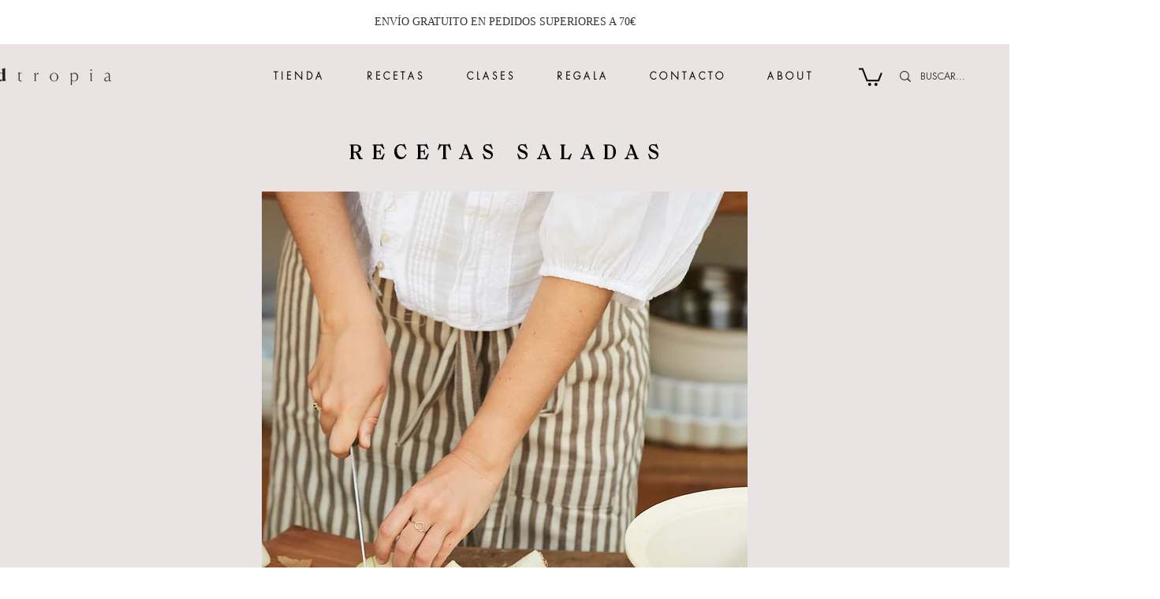

--- FILE ---
content_type: application/javascript
request_url: https://static.parastorage.com/services/bookings-service-list-widget/1.2090.0/ServiceListWidgetViewerWidgetNoCss.bundle.min.js
body_size: 119329
content:
!function(e,t){"object"==typeof exports&&"object"==typeof module?module.exports=t(require("@wix/image-kit"),require("react"),require("react-dom"),require("lodash")):"function"==typeof define&&define.amd?define(["imageClientApi","react","reactDOM","lodash"],t):"object"==typeof exports?exports.ServiceListWidgetViewerWidgetNoCss=t(require("@wix/image-kit"),require("react"),require("react-dom"),require("lodash")):e.ServiceListWidgetViewerWidgetNoCss=t(e.__imageClientApi__,e.React,e.ReactDOM,e._)}("undefined"!=typeof self?self:this,((e,t,r,n)=>(()=>{var o={24:e=>{"use strict";e.exports=Function.prototype.apply},75:(e,t,r)=>{"use strict";var n=r(9997),o=r(1742),i=r(6757),s=r(1233);e.exports=function(e,t,r){if(!e||"object"!=typeof e&&"function"!=typeof e)throw new i("`obj` must be an object or a function`");if("string"!=typeof t&&"symbol"!=typeof t)throw new i("`property` must be a string or a symbol`");if(arguments.length>3&&"boolean"!=typeof arguments[3]&&null!==arguments[3])throw new i("`nonEnumerable`, if provided, must be a boolean or null");if(arguments.length>4&&"boolean"!=typeof arguments[4]&&null!==arguments[4])throw new i("`nonWritable`, if provided, must be a boolean or null");if(arguments.length>5&&"boolean"!=typeof arguments[5]&&null!==arguments[5])throw new i("`nonConfigurable`, if provided, must be a boolean or null");if(arguments.length>6&&"boolean"!=typeof arguments[6])throw new i("`loose`, if provided, must be a boolean");var a=arguments.length>3?arguments[3]:null,l=arguments.length>4?arguments[4]:null,c=arguments.length>5?arguments[5]:null,u=arguments.length>6&&arguments[6],d=!!s&&s(e,t);if(n)n(e,t,{configurable:null===c&&d?d.configurable:!c,enumerable:null===a&&d?d.enumerable:!a,value:r,writable:null===l&&d?d.writable:!l});else{if(!u&&(a||l||c))throw new o("This environment does not support defining a property as non-configurable, non-writable, or non-enumerable.");e[t]=r}}},121:(e,t,r)=>{"use strict";r.r(t),r.d(t,{classes:()=>o,cssStates:()=>c,keyframes:()=>i,layers:()=>s,namespace:()=>n,st:()=>d,stVars:()=>a,style:()=>u,vars:()=>l});var n="oRUc7uw",o={root:"sJY8YCr",circle:"sgh937Q"},i={rotate:"Spinner3076980392__rotate",dash:"Spinner3076980392__dash"},s={},a={},l={"wix-color-5":"--wix-color-5","wix-ui-tpa-spinner-path-color":"--wix-ui-tpa-spinner-path-color","wix-ui-tpa-spinner-diameter":"--wix-ui-tpa-spinner-diameter",diameter:"--Spinner3076980392-diameter"},c=r.stc.bind(null,n),u=r.sts.bind(null,n),d=u},155:e=>{"use strict";e.exports=EvalError},181:e=>{"use strict";var t=function(e){return e!=e};e.exports=function(e,r){return 0===e&&0===r?1/e==1/r:e===r||!(!t(e)||!t(r))}},216:(e,t,r)=>{"use strict";r.d(t,{r:()=>o});const n="data-",o=e=>{const t={};for(const r in e)e.hasOwnProperty(r)&&r.length>5&&r.startsWith(n)&&(t[r]=e[r]);return t}},261:(e,t,r)=>{"use strict";e.exports=r(4505)},295:(e,t,r)=>{"use strict";r.r(t),r.d(t,{classes:()=>o,cssStates:()=>c,keyframes:()=>i,layers:()=>s,namespace:()=>n,st:()=>d,stVars:()=>a,style:()=>u,vars:()=>l});var n="oHS1A9s",o={root:"sqW7Hgy",hasIcon:"sHhoN4Y",affixIcon:"sXlpy7H","prefix-icon":"st5_72q","suffix-icon":"sUKaOkA"},i={},s={},a={},l={"wix-color-38":"--wix-color-38","wix-color-41":"--wix-color-41","wix-color-44":"--wix-color-44","wix-color-39":"--wix-color-39","wix-color-42":"--wix-color-42","wix-color-45":"--wix-color-45","wix-color-40":"--wix-color-40","wix-color-43":"--wix-color-43","wix-color-46":"--wix-color-46","wix-color-47":"--wix-color-47","wix-color-50":"--wix-color-50","wix-color-53":"--wix-color-53","wix-color-48":"--wix-color-48","wix-color-51":"--wix-color-51","wix-color-54":"--wix-color-54","wix-color-49":"--wix-color-49","wix-color-52":"--wix-color-52","wix-color-55":"--wix-color-55","wix-color-5":"--wix-color-5","wix-color-1":"--wix-color-1","wix-color-29":"--wix-color-29","wix-ui-tpa-button-main-text-color":"--wix-ui-tpa-button-main-text-color","wix-ui-tpa-button-main-background-color":"--wix-ui-tpa-button-main-background-color","wix-ui-tpa-button-hover-background-color":"--wix-ui-tpa-button-hover-background-color","wix-ui-tpa-button-main-text-font":"--wix-ui-tpa-button-main-text-font","wix-ui-tpa-button-hover-text-font":"--wix-ui-tpa-button-hover-text-font","wix-ui-tpa-button-main-border-color":"--wix-ui-tpa-button-main-border-color","wix-ui-tpa-button-hover-border-color":"--wix-ui-tpa-button-hover-border-color","wix-ui-tpa-button-main-border-width":"--wix-ui-tpa-button-main-border-width","wix-ui-tpa-button-main-border-radius":"--wix-ui-tpa-button-main-border-radius","wix-ui-tpa-button-hover-text-color":"--wix-ui-tpa-button-hover-text-color","wix-ui-tpa-button-disabled-background-color":"--wix-ui-tpa-button-disabled-background-color","wix-ui-tpa-button-padding-inline-start":"--wix-ui-tpa-button-padding-inline-start","wix-ui-tpa-button-padding-inline-end":"--wix-ui-tpa-button-padding-inline-end","wix-ui-tpa-button-padding-block-start":"--wix-ui-tpa-button-padding-block-start","wix-ui-tpa-button-padding-block-end":"--wix-ui-tpa-button-padding-block-end","wix-ui-tpa-button-disabled-text-color":"--wix-ui-tpa-button-disabled-text-color","wix-ui-tpa-button-disabled-border-color":"--wix-ui-tpa-button-disabled-border-color","wix-ui-tpa-button-min-width":"--wix-ui-tpa-button-min-width","wix-ui-tpa-button-column-gap":"--wix-ui-tpa-button-column-gap","wix-ui-tpa-button-hover-text-font-text-decoration":"--wix-ui-tpa-button-hover-text-font-text-decoration"},c=r.stc.bind(null,n),u=r.sts.bind(null,n),d=u},299:(e,t,r)=>{"use strict";r.d(t,{h:()=>n});let n=function(e){return e.Premium="premium",e.ServicePreferences="servicePreferences",e}({})},335:(e,t,r)=>{"use strict";r.d(t,{J:()=>n});const n={"wst-button-primary-background-color":"wst-button-primary-background-color","wst-button-primary-border-left-color":"wst-button-primary-border-left-color","wst-button-primary-border-right-color":"wst-button-primary-border-right-color","wst-button-primary-border-top-color":"wst-button-primary-border-top-color","wst-button-primary-border-bottom-color":"wst-button-primary-border-bottom-color","wst-button-primary-color":"wst-button-primary-color","wst-button-primary-text-highlight":"wst-button-primary-text-highlight","wst-button-secondary-background-color":"wst-button-secondary-background-color","wst-button-secondary-border-left-color":"wst-button-secondary-border-left-color","wst-button-secondary-border-right-color":"wst-button-secondary-border-right-color","wst-button-secondary-border-top-color":"wst-button-secondary-border-top-color","wst-button-secondary-border-bottom-color":"wst-button-secondary-border-bottom-color","wst-button-secondary-color":"wst-button-secondary-color","wst-button-secondary-text-highlight":"wst-button-secondary-text-highlight","wst-button-tertiary-background-color":"wst-button-tertiary-background-color","wst-button-tertiary-border-left-color":"wst-button-tertiary-border-left-color","wst-button-tertiary-border-right-color":"wst-button-tertiary-border-right-color","wst-button-tertiary-border-top-color":"wst-button-tertiary-border-top-color","wst-button-tertiary-border-bottom-color":"wst-button-tertiary-border-bottom-color","wst-button-tertiary-color":"wst-button-tertiary-color","wst-button-tertiary-text-highlight":"wst-button-tertiary-text-highlight","wst-button-primary-font":"wst-button-primary-font","wst-button-primary-font-family":"wst-button-primary-font-family","wst-button-primary-font-size":"wst-button-primary-font-size","wst-button-primary-font-style":"wst-button-primary-font-style","wst-button-primary-font-weight":"wst-button-primary-font-weight","wst-button-primary-text-decoration":"wst-button-primary-text-decoration","wst-button-primary-text-transform":"wst-button-primary-text-transform","wst-button-primary-letter-spacing":"wst-button-primary-letter-spacing","wst-button-primary-line-height":"wst-button-primary-line-height","wst-button-primary-text-shadow":"wst-button-primary-text-shadow","wst-button-primary-box-shadow":"wst-button-primary-box-shadow","wst-button-primary-border-left-width":"wst-button-primary-border-left-width","wst-button-primary-border-right-width":"wst-button-primary-border-right-width","wst-button-primary-border-top-width":"wst-button-primary-border-top-width","wst-button-primary-border-bottom-width":"wst-button-primary-border-bottom-width","wst-button-primary-border-left-style":"wst-button-primary-border-left-style","wst-button-primary-border-right-style":"wst-button-primary-border-right-style","wst-button-primary-border-top-style":"wst-button-primary-border-top-style","wst-button-primary-border-bottom-style":"wst-button-primary-border-bottom-style","wst-button-primary-padding-bottom":"wst-button-primary-padding-bottom","wst-button-primary-padding-top":"wst-button-primary-padding-top","wst-button-primary-padding-left":"wst-button-primary-padding-left","wst-button-primary-padding-right":"wst-button-primary-padding-right","wst-button-primary-border-top-left-radius":"wst-button-primary-border-top-left-radius","wst-button-primary-border-top-right-radius":"wst-button-primary-border-top-right-radius","wst-button-primary-border-bottom-left-radius":"wst-button-primary-border-bottom-left-radius","wst-button-primary-border-bottom-right-radius":"wst-button-primary-border-bottom-right-radius","wst-button-primary-column-gap":"wst-button-primary-column-gap","wst-button-primary-row-gap":"wst-button-primary-row-gap","wst-button-primary-justify-content":"wst-button-primary-justify-content","wst-button-secondary-font":"wst-button-secondary-font","wst-button-secondary-font-family":"wst-button-secondary-font-family","wst-button-secondary-font-size":"wst-button-secondary-font-size","wst-button-secondary-font-style":"wst-button-secondary-font-style","wst-button-secondary-font-weight":"wst-button-secondary-font-weight","wst-button-secondary-text-decoration":"wst-button-secondary-text-decoration","wst-button-secondary-text-transform":"wst-button-secondary-text-transform","wst-button-secondary-letter-spacing":"wst-button-secondary-letter-spacing","wst-button-secondary-line-height":"wst-button-secondary-line-height","wst-button-secondary-text-shadow":"wst-button-secondary-text-shadow","wst-button-secondary-box-shadow":"wst-button-secondary-box-shadow","wst-button-secondary-border-left-width":"wst-button-secondary-border-left-width","wst-button-secondary-border-right-width":"wst-button-secondary-border-right-width","wst-button-secondary-border-top-width":"wst-button-secondary-border-top-width","wst-button-secondary-border-bottom-width":"wst-button-secondary-border-bottom-width","wst-button-secondary-border-left-style":"wst-button-secondary-border-left-style","wst-button-secondary-border-right-style":"wst-button-secondary-border-right-style","wst-button-secondary-border-top-style":"wst-button-secondary-border-top-style","wst-button-secondary-border-bottom-style":"wst-button-secondary-border-bottom-style","wst-button-secondary-padding-bottom":"wst-button-secondary-padding-bottom","wst-button-secondary-padding-top":"wst-button-secondary-padding-top","wst-button-secondary-padding-left":"wst-button-secondary-padding-left","wst-button-secondary-padding-right":"wst-button-secondary-padding-right","wst-button-secondary-border-top-left-radius":"wst-button-secondary-border-top-left-radius","wst-button-secondary-border-top-right-radius":"wst-button-secondary-border-top-right-radius","wst-button-secondary-border-bottom-left-radius":"wst-button-secondary-border-bottom-left-radius","wst-button-secondary-border-bottom-right-radius":"wst-button-secondary-border-bottom-right-radius","wst-button-secondary-column-gap":"wst-button-secondary-column-gap","wst-button-secondary-row-gap":"wst-button-secondary-row-gap","wst-button-secondary-justify-content":"wst-button-secondary-justify-content","wst-button-tertiary-font":"wst-button-tertiary-font","wst-button-tertiary-font-family":"wst-button-tertiary-font-family","wst-button-tertiary-font-size":"wst-button-tertiary-font-size","wst-button-tertiary-font-style":"wst-button-tertiary-font-style","wst-button-tertiary-font-weight":"wst-button-tertiary-font-weight","wst-button-tertiary-text-decoration":"wst-button-tertiary-text-decoration","wst-button-tertiary-text-transform":"wst-button-tertiary-text-transform","wst-button-tertiary-letter-spacing":"wst-button-tertiary-letter-spacing","wst-button-tertiary-line-height":"wst-button-tertiary-line-height","wst-button-tertiary-text-shadow":"wst-button-tertiary-text-shadow","wst-button-tertiary-box-shadow":"wst-button-tertiary-box-shadow","wst-button-tertiary-border-left-width":"wst-button-tertiary-border-left-width","wst-button-tertiary-border-right-width":"wst-button-tertiary-border-right-width","wst-button-tertiary-border-top-width":"wst-button-tertiary-border-top-width","wst-button-tertiary-border-bottom-width":"wst-button-tertiary-border-bottom-width","wst-button-tertiary-border-left-style":"wst-button-tertiary-border-left-style","wst-button-tertiary-border-right-style":"wst-button-tertiary-border-right-style","wst-button-tertiary-border-top-style":"wst-button-tertiary-border-top-style","wst-button-tertiary-border-bottom-style":"wst-button-tertiary-border-bottom-style","wst-button-tertiary-padding-bottom":"wst-button-tertiary-padding-bottom","wst-button-tertiary-padding-top":"wst-button-tertiary-padding-top","wst-button-tertiary-padding-left":"wst-button-tertiary-padding-left","wst-button-tertiary-padding-right":"wst-button-tertiary-padding-right","wst-button-tertiary-border-top-left-radius":"wst-button-tertiary-border-top-left-radius","wst-button-tertiary-border-top-right-radius":"wst-button-tertiary-border-top-right-radius","wst-button-tertiary-border-bottom-left-radius":"wst-button-tertiary-border-bottom-left-radius","wst-button-tertiary-border-bottom-right-radius":"wst-button-tertiary-border-bottom-right-radius","wst-button-tertiary-column-gap":"wst-button-tertiary-column-gap","wst-button-tertiary-row-gap":"wst-button-tertiary-row-gap","wst-button-tertiary-justify-content":"wst-button-tertiary-justify-content"}},345:e=>{"use strict";var t=function(){};e.exports=t},417:(e,t,r)=>{"use strict";r.d(t,{A:()=>i});var n=r(751);const o=({size:e,...t})=>n.createElement("svg",{viewBox:"0 0 24 24",fill:"currentColor",width:e||"24",height:e||"24",...t},n.createElement("path",{fillRule:"evenodd",d:"M19.2928932,3.99989322 L20,4.707 L12.7068932,11.9998932 L20,19.2928932 L19.2928932,20 L11.9998932,12.7068932 L4.707,20 L3.99989322,19.2928932 L11.2928932,11.9998932 L3.99989322,4.707 L4.707,3.99989322 L11.9998932,11.2928932 L19.2928932,3.99989322 Z"}));o.displayName="Close";var i=o},469:(e,t,r)=>{"use strict";var n=r(9691);e.exports=Function.prototype.bind||n},490:(e,t,r)=>{"use strict";r.r(t),r.d(t,{classes:()=>o,cssStates:()=>c,keyframes:()=>i,layers:()=>s,namespace:()=>n,st:()=>d,stVars:()=>a,style:()=>u,vars:()=>l});var n="o__3PMna3",o={root:"sczQg3M"},i={},s={},a={},l={},c=r.stc.bind(null,n),u=r.sts.bind(null,n),d=u},494:(e,t,r)=>{"use strict";r.d(t,{ap:()=>a,mu:()=>s});var n=r(751),o=r.n(n);const i=o().createContext({}),s=(i.Consumer,i.Provider),a=()=>o().useContext(i)},509:(e,t,r)=>{"use strict";r.r(t),r.d(t,{BusinessPropertyName:()=>p,WidgetName:()=>I.cW,canClientChangeTimezone:()=>N,filterNonBusinessLocations:()=>o.M3,formatDurationFromMinutes:()=>s.F,getBusinessDefaultTimezone:()=>S,getBusinessInfo:()=>m,getBusinessName:()=>E,getCountryCode:()=>v,getCustomProperties:()=>h,getDurationText:()=>s.E,getFormattedCurrency:()=>n.kq,getPaymentDescription:()=>n.pP,getPriceText:()=>n.bU,getPropertyValue:()=>g,getServiceCategoryId:()=>o.dx,getServiceCategoryName:()=>o.L5,getServiceCurrency:()=>o.BG,getServiceEarliestBookingInMinutes:()=>o.aZ,getServiceFixedCurrency:()=>o.Lq,getServiceFixedPrice:()=>o.jx,getServiceLatestBookingInMinutes:()=>o.AH,getServiceMaxParticipantsPerBooking:()=>o.Ex,getServicePrice:()=>o.X,getServicePricingPlanIds:()=>o.tr,getStaffVariantsFromAllVariants:()=>i.g4,getTimeZone:()=>b,getVariantType:()=>i.e6,groupServicesByCategories:()=>o.vf,isAppointmentService:()=>o.xA,isCalendarPage:()=>I.ac,isCalendarWidget:()=>I.pj,isClassService:()=>o.k6,isCourseService:()=>o.RP,isCustomVariant:()=>i.$8,isCustomerCannotChooseStaff:()=>T.dj,isCustomerMayChooseStaff:()=>T.zI,isCustomerMustChooseStaff:()=>T.T5,isDailyAgenda:()=>I.ok,isDurationVariant:()=>i.eX,isFeatureEnabled:()=>d,isLocationSelectionAfterSlot:()=>T.m1,isLocationSelectionBeforeSlot:()=>T.zY,isMultiServiceAppointment:()=>T.KX,isPropertyEnabled:()=>y,isServiceAutoAssignResourceAllowed:()=>o.oA,isServiceBookOnlineEnabled:()=>o.bC,isServiceConnectedToPricingPlan:()=>n.NJ,isServiceHasPricingPlanError:()=>n.NO,isServiceListPage:()=>I.pH,isServiceListWidget:()=>I.i8,isServiceOfferedAsPricingPlan:()=>n.CC,isServiceOfferedOnline:()=>o.AB,isServicePage:()=>I.bY,isServicePayable:()=>n.c0,isServicePendingApprovalFlow:()=>o.QJ,isServiceVariedPricing:()=>o.fZ,isServiceWithAddOns:()=>o.Ts,isServiceWithDynamicDuration:()=>o.f3,isServiceWithMultiBusinessLocations:()=>o.rh,isServiceWithMultiStaff:()=>o.Bg,isServiceWithVariedPrice:()=>o.Yo,isStaffMemberConnectedToService:()=>o.Ct,isStaffSelectionAfterSlot:()=>T.B4,isStaffSelectionBeforeSlot:()=>T.G7,isStaffVariant:()=>i.AI,isWeeklyTimetable:()=>I.R4,legacyToSettingsFeatures:()=>u,legacyToSettingsResponse:()=>w});var n=r(4320),o=r(3456),i=r(2065),s=r(882),a=r(7803);const l=e=>null==e?void 0:{enabled:!!e},c=e=>{var t;return e?{enabled:e.isApplied,quotaLimit:null==(t=e.limit)?void 0:t.toString()}:void 0},u=e=>({bookingsAppointments:l(null==e?void 0:e.applicableForIndividual),bookingsCourses:l(null==e?void 0:e.applicableForCourse),bookingsGroups:l(null==e?void 0:e.applicableForGroups),bookingsPayments:l(null==e?void 0:e.applicableForPayments),bookingsReminders:l(null==e?void 0:e.applicableForReminders),bookingsSmsReminders:l(null==e?void 0:e.applicableForSmsReminders),bookingsExternalCalendars:l(null==e?void 0:e.applicableForExternalCalendars),bookingsStaffLimit:c(null==e?void 0:e.bookingsStaffMembersLimit),bookingsServiceList:c(null==e?void 0:e.bookingsServicesLimit),anywhereRemoveBrand:l(null==e?void 0:e.applicableForAnywhereBrandRemoval),anywhereCustomizationWidget:l(null==e?void 0:e.applicableForAnywhereCustomizationWidget),bookingsVideoConferencing:l(null==e?void 0:e.applicableForBookingsVideoConferencing)}),d=e=>{var t;let{activeFeatures:r,service:n}=e;const o="bookingsAppointments"in r?r:u(r),i={[a.C0.APPOINTMENT]:"bookingsAppointments",[a.C0.COURSE]:"bookingsCourses",[a.C0.CLASS]:"bookingsGroups"}[n.type];return!i||!(null==(t=o[i])||!t.enabled)};let p=function(e){return e.CANCELLATION_POLICY="cancellationPolicy",e.DEFAULT_TIMEZONE="defaultTimezone",e.CLIENT_CAN_CHANGE_TIMEZONE="clientCanChangeTimezone",e.MULTI_SERVICES_APPOINTMENTS="isMultiServicesAppointmentsEnable",e.IS_CART_ENABLED="isCartEnabled",e}({});const f=e=>"infoView"in e,h=e=>{var t;return f(e)?e.customProperties||[]:(null==(t=e.businessProperties)?void 0:t.customProperties)||[]},m=e=>f(e)?e.infoView:e.info,g=(e,t)=>{var r;return null==(r=h(e).find((e=>e.propertyName===t)))?void 0:r.value},y=function(e,t,r){void 0===r&&(r=!1);const n=g(e,t);return n?"true"===n:r},v=e=>{var t;return null==(t=m(e))?void 0:t.countryCode},b=e=>{var t;return null==(t=m(e))?void 0:t.timeZone},E=e=>{var t;return null==(t=m(e))?void 0:t.name},S=e=>g(e,p.DEFAULT_TIMEZONE),N=e=>y(e,p.CLIENT_CAN_CHANGE_TIMEZONE,!0);var A=r(9061),O=r(8459);const C=e=>{const t=m(e),r=N(e);return{displayTimeZone:{basedOn:(g(e,p.DEFAULT_TIMEZONE)||O.Kt.BUSINESS)===O.Kt.BUSINESS?null==A.X5?void 0:A.X5.BUSINESS_TIME_ZONE:null==A.X5?void 0:A.X5.CUSTOMER_TIME_ZONE,customerCanChange:r},siteProperties:{locale:{languageCode:(null==t?void 0:t.language)??"",country:(null==t?void 0:t.countryCode)??""},language:(null==t?void 0:t.language)??"",timeZone:(null==t?void 0:t.timeZone)??"",email:(null==t?void 0:t.email)??"",phone:(null==t?void 0:t.phone)??"",paymentCurrency:(null==t?void 0:t.currency)??"",address:{googleFormattedAddress:(null==t?void 0:t.googleFormattedAddress)??""},businessName:(null==t?void 0:t.name)??""}}},w=e=>{const t=m(e),r=y(e,p.MULTI_SERVICES_APPOINTMENTS),n=y(e,p.IS_CART_ENABLED),o=h(e);return{bookingsSettings:{siteProperties:C(e).siteProperties,displayTimeZone:C(e).displayTimeZone,features:u(e.activeFeatures),extendedFields:{customProperties:[...(null==o?void 0:o.map((e=>({namespaces:{[e.propertyName??""]:e.value??""}}))))??[],{namespaces:{...null!=t&&t.businessType?{"business type":[null==t?void 0:t.businessType]}:{},...null!=t&&t.premiumInfo?{"premium info":[null==t?void 0:t.premiumInfo]}:{}}}]},cartCheckout:{enabled:n},multiServiceAppointments:{enabled:r}}}};var T=r(3840),I=r(2696)},593:e=>{"use strict";e.exports=Error},619:(e,t,r)=>{e.exports=r(6920)},714:(e,t,r)=>{"use strict";var n,o=r(7196),i=r(1233);try{n=[].__proto__===Array.prototype}catch(e){if(!e||"object"!=typeof e||!("code"in e)||"ERR_PROTO_ACCESS"!==e.code)throw e}var s=!!n&&i&&i(Object.prototype,"__proto__"),a=Object,l=a.getPrototypeOf;e.exports=s&&"function"==typeof s.get?o([s.get]):"function"==typeof l&&function(e){return l(null==e?e:a(e))}},743:(e,t,r)=>{"use strict";var n;r.d(t,{t:()=>n}),function(e){e.regular="regular",e.slim="slim"}(n||(n={}))},751:e=>{"use strict";e.exports=t},774:(e,t,r)=>{"use strict";t.__esModule=!0;var n=i(r(751)),o=i(r(5870));function i(e){return e&&e.__esModule?e:{default:e}}t.default=n.default.createContext||o.default,e.exports=t.default},788:(e,t,r)=>{var n=r(3735),o=r(5382),i=r(7331),s=r(6725),a=r(5219),l=r(9146),c=Date.prototype.getTime;function u(e,t,r){var f=r||{};return!!(f.strict?i(e,t):e===t)||(!e||!t||"object"!=typeof e&&"object"!=typeof t?f.strict?i(e,t):e==t:function(e,t,r){var i,f;if(typeof e!=typeof t)return!1;if(d(e)||d(t))return!1;if(e.prototype!==t.prototype)return!1;if(o(e)!==o(t))return!1;var h=s(e),m=s(t);if(h!==m)return!1;if(h||m)return e.source===t.source&&a(e)===a(t);if(l(e)&&l(t))return c.call(e)===c.call(t);var g=p(e),y=p(t);if(g!==y)return!1;if(g||y){if(e.length!==t.length)return!1;for(i=0;i<e.length;i++)if(e[i]!==t[i])return!1;return!0}if(typeof e!=typeof t)return!1;try{var v=n(e),b=n(t)}catch(e){return!1}if(v.length!==b.length)return!1;for(v.sort(),b.sort(),i=v.length-1;i>=0;i--)if(v[i]!=b[i])return!1;for(i=v.length-1;i>=0;i--)if(!u(e[f=v[i]],t[f],r))return!1;return!0}(e,t,f))}function d(e){return null==e}function p(e){return!(!e||"object"!=typeof e||"number"!=typeof e.length)&&("function"==typeof e.copy&&"function"==typeof e.slice&&!(e.length>0&&"number"!=typeof e[0]))}e.exports=u},802:e=>{"use strict";e.exports=Object},856:(e,t,r)=>{"use strict";var n=r(7183);function o(){}function i(){}i.resetWarningCache=o,e.exports=function(){function e(e,t,r,o,i,s){if(s!==n){var a=new Error("Calling PropTypes validators directly is not supported by the `prop-types` package. Use PropTypes.checkPropTypes() to call them. Read more at http://fb.me/use-check-prop-types");throw a.name="Invariant Violation",a}}function t(){return e}e.isRequired=e;var r={array:e,bigint:e,bool:e,func:e,number:e,object:e,string:e,symbol:e,any:e,arrayOf:t,element:e,elementType:e,instanceOf:t,node:e,objectOf:t,oneOf:t,oneOfType:t,shape:t,exact:t,checkPropTypes:i,resetWarningCache:o};return r.PropTypes=r,r}},882:(e,t,r)=>{"use strict";r.d(t,{E:()=>i,F:()=>s});var n=r(3456);const o=e=>{var t,r,n;let{durationFormatter:o,durationsMapperKeys:i,service:s,viewTimezone:a,dateRegionalSettingsLocale:l}=e;if(!(null!=s&&null!=(t=s.schedule)&&t.lastSessionEnd)||(null==s||null==(r=s.schedule)?void 0:r.lastSessionEnd)<new Date)return o(i.courseEndedText);const c=null==s||null==(n=s.schedule)||null==(n=n.firstSessionStart)?void 0:n.toUTCString();if(c){const e=new Date(c),t=(u=e,(new Date).getFullYear()===u.getFullYear()?{month:"short",day:"numeric",timeZone:a}:{year:"numeric",month:"short",day:"numeric",timeZone:a}),r=new Intl.DateTimeFormat(l,t).format(e);return(e=>{const t=new Date;return e.getTime()<t.getTime()})(e)?o(i.coursePassedText,{date:r,interpolation:{escapeValue:!1}}):o(i.courseInFutureText,{date:r,interpolation:{escapeValue:!1}})}var u;return""},i=e=>{var t,r,i,a;let{dateRegionalSettingsLocale:l,service:c,durationsMapperKeys:u,durationFormatter:d,viewTimezone:p,durationAria:f=!1,selectedVariant:h,selectedAddOns:m}=e;const g={hourUnit:u.hourUnit,minuteUnit:u.minuteUnit,durationFormatter:d,durationAria:f},y=(null==m?void 0:m.reduce(((e,t)=>e+(t.durationInMinutes||0)),0))||0,v=null==h||null==(t=h.choices)||null==(t=t[0])||null==(t=t.duration)?void 0:t.minutes;if(v)return s({...g,durationInMinutes:v+y});const b=null!=c&&null!=(r=c.schedule)&&null!=(r=r.availabilityConstraints)&&null!=(r=r.durations)&&r.length?[...new Set(null==c||null==(i=c.schedule)||null==(i=i.availabilityConstraints)||null==(i=i.durations)?void 0:i.map((e=>null==e?void 0:e.minutes)).sort(((e,t)=>e-t)))]:null==c||null==(a=c.schedule)||null==(a=a.availabilityConstraints)?void 0:a.sessionDurations,E=null==b?void 0:b[0],S=(null==b?void 0:b.some((e=>e!==E)))||!1;if((0,n.RP)(c))return o({dateRegionalSettingsLocale:l,service:c,viewTimezone:p,durationsMapperKeys:u,durationFormatter:d});if((0,n.xA)(c)){if(!b||b.length<1)return"";if(b.length>1){const e=s({...g,durationInMinutes:b[0]}),t=s({...g,durationInMinutes:b[b.length-1]});return d(u.durationRange,{min:e,max:t})}return s({...g,durationInMinutes:((null==b?void 0:b[0])||0)+y})}return S&&(0,n.k6)(c)?d(u.durationVaries):E?s({...g,durationInMinutes:E+y}):""},s=e=>{let{durationInMinutes:t,hourUnit:r,minuteUnit:n,durationFormatter:o,durationAria:i=!1}=e;const s=Math.floor(t/60),a=t%60;let l=o(r,{hours:s});i&&(l=1===s?l.slice(0,-1):l);const c=o(n,{minutes:a});return s?l+(a?` ${c}`:""):c}},921:(e,t,r)=>{"use strict";var n;r.d(t,{N:()=>n}),function(e){e.Number="Number",e.Boolean="Boolean",e.Font="Font",e.Color="Color",e.String="String"}(n||(n={}))},948:(e,t,r)=>{"use strict";function n(e){return e&&"object"==typeof e&&"default"in e?e.default:e}var o=n(r(751)),i=n(r(9817)),s=n(r(1414)),a=n(r(1567)),l=n(r(8473)),c=n(r(2396));function u(e,t){if(!e){var r=new Error("loadable: "+t);throw r.framesToPop=1,r.name="Invariant Violation",r}}function d(e){console.warn("loadable: "+e)}var p=o.createContext();function f(e){return e+"__LOADABLE_REQUIRED_CHUNKS__"}var h=Object.freeze({__proto__:null,getRequiredChunkKey:f,invariant:u,Context:p}),m={initialChunks:{}},g="PENDING",y="REJECTED";var v=function(e){return e};function b(e){var t=e.defaultResolveComponent,r=void 0===t?v:t,n=e.render,d=e.onLoad;function f(e,t){void 0===t&&(t={});var f=function(e){return"function"==typeof e?{requireAsync:e,resolve:function(){},chunkName:function(){}}:e}(e),h={};function v(e){return t.cacheKey?t.cacheKey(e):f.resolve?f.resolve(e):"static"}function b(e,n,o){var i=t.resolveComponent?t.resolveComponent(e,n):r(e);return c(o,i,{preload:!0}),i}var E,S,N=function(e){var t=v(e),r=h[t];return r&&r.status!==y||((r=f.requireAsync(e)).status=g,h[t]=r,r.then((function(){r.status="RESOLVED"}),(function(t){console.error("loadable-components: failed to asynchronously load component",{fileName:f.resolve(e),chunkName:f.chunkName(e),error:t?t.message:t}),r.status=y}))),r},A=function(e){function r(r){var n;return(n=e.call(this,r)||this).state={result:null,error:null,loading:!0,cacheKey:v(r)},u(!r.__chunkExtractor||f.requireSync,"SSR requires `@loadable/babel-plugin`, please install it"),r.__chunkExtractor?(!1===t.ssr||(f.requireAsync(r).catch((function(){return null})),n.loadSync(),r.__chunkExtractor.addChunk(f.chunkName(r))),a(n)):(!1!==t.ssr&&(f.isReady&&f.isReady(r)||f.chunkName&&m.initialChunks[f.chunkName(r)])&&n.loadSync(),n)}l(r,e),r.getDerivedStateFromProps=function(e,t){var r=v(e);return s({},t,{cacheKey:r,loading:t.loading||t.cacheKey!==r})};var o=r.prototype;return o.componentDidMount=function(){this.mounted=!0;var e=this.getCache();e&&e.status===y&&this.setCache(),this.state.loading&&this.loadAsync()},o.componentDidUpdate=function(e,t){t.cacheKey!==this.state.cacheKey&&this.loadAsync()},o.componentWillUnmount=function(){this.mounted=!1},o.safeSetState=function(e,t){this.mounted&&this.setState(e,t)},o.getCacheKey=function(){return v(this.props)},o.getCache=function(){return h[this.getCacheKey()]},o.setCache=function(e){void 0===e&&(e=void 0),h[this.getCacheKey()]=e},o.triggerOnLoad=function(){var e=this;d&&setTimeout((function(){d(e.state.result,e.props)}))},o.loadSync=function(){if(this.state.loading)try{var e=b(f.requireSync(this.props),this.props,C);this.state.result=e,this.state.loading=!1}catch(e){console.error("loadable-components: failed to synchronously load component, which expected to be available",{fileName:f.resolve(this.props),chunkName:f.chunkName(this.props),error:e?e.message:e}),this.state.error=e}},o.loadAsync=function(){var e=this,t=this.resolveAsync();return t.then((function(t){var r=b(t,e.props,C);e.safeSetState({result:r,loading:!1},(function(){return e.triggerOnLoad()}))})).catch((function(t){return e.safeSetState({error:t,loading:!1})})),t},o.resolveAsync=function(){var e=this.props,t=(e.__chunkExtractor,e.forwardedRef,i(e,["__chunkExtractor","forwardedRef"]));return N(t)},o.render=function(){var e=this.props,r=e.forwardedRef,o=e.fallback,a=(e.__chunkExtractor,i(e,["forwardedRef","fallback","__chunkExtractor"])),l=this.state,c=l.error,u=l.loading,d=l.result;if(t.suspense&&(this.getCache()||this.loadAsync()).status===g)throw this.loadAsync();if(c)throw c;var p=o||t.fallback||null;return u?p:n({fallback:p,result:d,options:t,props:s({},a,{ref:r})})},r}(o.Component),O=(S=function(e){return o.createElement(p.Consumer,null,(function(t){return o.createElement(E,Object.assign({__chunkExtractor:t},e))}))},(E=A).displayName&&(S.displayName=E.displayName+"WithChunkExtractor"),S),C=o.forwardRef((function(e,t){return o.createElement(O,Object.assign({forwardedRef:t},e))}));return C.displayName="Loadable",C.preload=function(e){C.load(e)},C.load=function(e){return N(e)},C}return{loadable:f,lazy:function(e,t){return f(e,s({},t,{suspense:!0}))}}}var E=b({defaultResolveComponent:function(e){return e.__esModule?e.default:e.default||e},render:function(e){var t=e.result,r=e.props;return o.createElement(t,r)}}),S=E.loadable,N=E.lazy,A=b({onLoad:function(e,t){e&&t.forwardedRef&&("function"==typeof t.forwardedRef?t.forwardedRef(e):t.forwardedRef.current=e)},render:function(e){var t=e.result,r=e.props;return r.children?r.children(t):null}}),O=A.loadable,C=A.lazy,w="undefined"!=typeof window;var T=S;T.lib=O;var I=N;I.lib=C,t.Ay=T,t.loadableReady=function(e,t){void 0===e&&(e=function(){});var r=void 0===t?{}:t,n=r.namespace,o=void 0===n?"":n,i=r.chunkLoadingGlobal,s=void 0===i?"__LOADABLE_LOADED_CHUNKS__":i;if(!w)return d("`loadableReady()` must be called in browser only"),e(),Promise.resolve();var a=null;if(w){var l=f(o),c=document.getElementById(l);if(c){a=JSON.parse(c.textContent);var u=document.getElementById(l+"_ext");if(!u)throw new Error("loadable-component: @loadable/server does not match @loadable/component");JSON.parse(u.textContent).namedChunks.forEach((function(e){m.initialChunks[e]=!0}))}}if(!a)return d("`loadableReady()` requires state, please use `getScriptTags` or `getScriptElements` server-side"),e(),Promise.resolve();var p=!1;return new Promise((function(e){window[s]=window[s]||[];var t=window[s],r=t.push.bind(t);function n(){a.every((function(e){return t.some((function(t){return t[0].indexOf(e)>-1}))}))&&(p||(p=!0,e()))}t.push=function(){r.apply(void 0,arguments),n()},n()})).then(e)}},981:e=>{"use strict";e.exports=Number.isNaN||function(e){return e!=e}},998:e=>{function t(r){return e.exports=t="function"==typeof Symbol&&"symbol"==typeof Symbol.iterator?function(e){return typeof e}:function(e){return e&&"function"==typeof Symbol&&e.constructor===Symbol&&e!==Symbol.prototype?"symbol":typeof e},e.exports.__esModule=!0,e.exports.default=e.exports,t(r)}e.exports=t,e.exports.__esModule=!0,e.exports.default=e.exports},1023:(e,t,r)=>{"use strict";var n;r.d(t,{I:()=>n}),function(e){e.primary="primary",e.secondary="secondary",e.link="link",e.primaryLink="primaryLink"}(n||(n={}))},1056:(e,t,r)=>{"use strict";var n,o,i,s,a;r.d(t,{Mp:()=>o,dk:()=>n,ez:()=>i,fO:()=>a,uN:()=>s}),function(e){e.basic="basic",e.primary="primary",e.secondary="secondary",e.basicSecondary="basicSecondary"}(n||(n={})),function(e){e.tiny="tiny",e.small="small",e.medium="medium",e.large="large"}(o||(o={})),function(e){e.prefix="prefix",e.suffix="suffix"}(i||(i={})),function(e){e.legacy="legacy",e.dynamicPaddings="dynamicPaddings",e.explicitPaddings="explicitPaddings"}(s||(s={})),function(e){e.colorChange="colorChange",e.underline="underline"}(a||(a={}))},1067:e=>{"use strict";e.exports=Object.getOwnPropertyDescriptor},1124:(e,t,r)=>{"use strict";r.d(t,{CV:()=>s,DA:()=>i,YZ:()=>a});r(6534);var n=r(3901);const o=[n.DH,n.GB,n.r_,n.Jd,n.nJ,n.l7,n.S_,n.$Z,n.QA,n.a5,n.u4,n.up],i=e=>o[e];let s="";const a=e=>{e&&(s=e)}},1148:(e,t,r)=>{var n=r(4518),o=r(1618),i=Object.hasOwnProperty,s=Object.create(null);for(var a in n)i.call(n,a)&&(s[n[a]]=a);var l=e.exports={to:{},get:{}};function c(e,t,r){return Math.min(Math.max(t,e),r)}function u(e){var t=Math.round(e).toString(16).toUpperCase();return t.length<2?"0"+t:t}l.get=function(e){var t,r;switch(e.substring(0,3).toLowerCase()){case"hsl":t=l.get.hsl(e),r="hsl";break;case"hwb":t=l.get.hwb(e),r="hwb";break;default:t=l.get.rgb(e),r="rgb"}return t?{model:r,value:t}:null},l.get.rgb=function(e){if(!e)return null;var t,r,o,s=[0,0,0,1];if(t=e.match(/^#([a-f0-9]{6})([a-f0-9]{2})?$/i)){for(o=t[2],t=t[1],r=0;r<3;r++){var a=2*r;s[r]=parseInt(t.slice(a,a+2),16)}o&&(s[3]=parseInt(o,16)/255)}else if(t=e.match(/^#([a-f0-9]{3,4})$/i)){for(o=(t=t[1])[3],r=0;r<3;r++)s[r]=parseInt(t[r]+t[r],16);o&&(s[3]=parseInt(o+o,16)/255)}else if(t=e.match(/^rgba?\(\s*([+-]?\d+)(?=[\s,])\s*(?:,\s*)?([+-]?\d+)(?=[\s,])\s*(?:,\s*)?([+-]?\d+)\s*(?:[,|\/]\s*([+-]?[\d\.]+)(%?)\s*)?\)$/)){for(r=0;r<3;r++)s[r]=parseInt(t[r+1],0);t[4]&&(t[5]?s[3]=.01*parseFloat(t[4]):s[3]=parseFloat(t[4]))}else{if(!(t=e.match(/^rgba?\(\s*([+-]?[\d\.]+)\%\s*,?\s*([+-]?[\d\.]+)\%\s*,?\s*([+-]?[\d\.]+)\%\s*(?:[,|\/]\s*([+-]?[\d\.]+)(%?)\s*)?\)$/)))return(t=e.match(/^(\w+)$/))?"transparent"===t[1]?[0,0,0,0]:i.call(n,t[1])?((s=n[t[1]])[3]=1,s):null:null;for(r=0;r<3;r++)s[r]=Math.round(2.55*parseFloat(t[r+1]));t[4]&&(t[5]?s[3]=.01*parseFloat(t[4]):s[3]=parseFloat(t[4]))}for(r=0;r<3;r++)s[r]=c(s[r],0,255);return s[3]=c(s[3],0,1),s},l.get.hsl=function(e){if(!e)return null;var t=e.match(/^hsla?\(\s*([+-]?(?:\d{0,3}\.)?\d+)(?:deg)?\s*,?\s*([+-]?[\d\.]+)%\s*,?\s*([+-]?[\d\.]+)%\s*(?:[,|\/]\s*([+-]?(?=\.\d|\d)(?:0|[1-9]\d*)?(?:\.\d*)?(?:[eE][+-]?\d+)?)\s*)?\)$/);if(t){var r=parseFloat(t[4]);return[(parseFloat(t[1])%360+360)%360,c(parseFloat(t[2]),0,100),c(parseFloat(t[3]),0,100),c(isNaN(r)?1:r,0,1)]}return null},l.get.hwb=function(e){if(!e)return null;var t=e.match(/^hwb\(\s*([+-]?\d{0,3}(?:\.\d+)?)(?:deg)?\s*,\s*([+-]?[\d\.]+)%\s*,\s*([+-]?[\d\.]+)%\s*(?:,\s*([+-]?(?=\.\d|\d)(?:0|[1-9]\d*)?(?:\.\d*)?(?:[eE][+-]?\d+)?)\s*)?\)$/);if(t){var r=parseFloat(t[4]);return[(parseFloat(t[1])%360+360)%360,c(parseFloat(t[2]),0,100),c(parseFloat(t[3]),0,100),c(isNaN(r)?1:r,0,1)]}return null},l.to.hex=function(){var e=o(arguments);return"#"+u(e[0])+u(e[1])+u(e[2])+(e[3]<1?u(Math.round(255*e[3])):"")},l.to.rgb=function(){var e=o(arguments);return e.length<4||1===e[3]?"rgb("+Math.round(e[0])+", "+Math.round(e[1])+", "+Math.round(e[2])+")":"rgba("+Math.round(e[0])+", "+Math.round(e[1])+", "+Math.round(e[2])+", "+e[3]+")"},l.to.rgb.percent=function(){var e=o(arguments),t=Math.round(e[0]/255*100),r=Math.round(e[1]/255*100),n=Math.round(e[2]/255*100);return e.length<4||1===e[3]?"rgb("+t+"%, "+r+"%, "+n+"%)":"rgba("+t+"%, "+r+"%, "+n+"%, "+e[3]+")"},l.to.hsl=function(){var e=o(arguments);return e.length<4||1===e[3]?"hsl("+e[0]+", "+e[1]+"%, "+e[2]+"%)":"hsla("+e[0]+", "+e[1]+"%, "+e[2]+"%, "+e[3]+")"},l.to.hwb=function(){var e=o(arguments),t="";return e.length>=4&&1!==e[3]&&(t=", "+e[3]),"hwb("+e[0]+", "+e[1]+"%, "+e[2]+"%"+t+")"},l.to.keyword=function(e){return s[e.slice(0,3)]}},1233:(e,t,r)=>{"use strict";var n=r(1067);if(n)try{n([],"length")}catch(e){n=null}e.exports=n},1322:(e,t,r)=>{"use strict";r.d(t,{gY:()=>n,kq:()=>o});const n=e=>({type:"static",preset:`var(--${e})`}),o=(e,t)=>({type:"static",preset:`var(--${e})`,opacity:t})},1358:e=>{"use strict";e.exports=Math.pow},1385:(e,t,r)=>{"use strict";var n;if(!Object.keys){var o=Object.prototype.hasOwnProperty,i=Object.prototype.toString,s=r(6199),a=Object.prototype.propertyIsEnumerable,l=!a.call({toString:null},"toString"),c=a.call((function(){}),"prototype"),u=["toString","toLocaleString","valueOf","hasOwnProperty","isPrototypeOf","propertyIsEnumerable","constructor"],d=function(e){var t=e.constructor;return t&&t.prototype===e},p={$applicationCache:!0,$console:!0,$external:!0,$frame:!0,$frameElement:!0,$frames:!0,$innerHeight:!0,$innerWidth:!0,$onmozfullscreenchange:!0,$onmozfullscreenerror:!0,$outerHeight:!0,$outerWidth:!0,$pageXOffset:!0,$pageYOffset:!0,$parent:!0,$scrollLeft:!0,$scrollTop:!0,$scrollX:!0,$scrollY:!0,$self:!0,$webkitIndexedDB:!0,$webkitStorageInfo:!0,$window:!0},f=function(){if("undefined"==typeof window)return!1;for(var e in window)try{if(!p["$"+e]&&o.call(window,e)&&null!==window[e]&&"object"==typeof window[e])try{d(window[e])}catch(e){return!0}}catch(e){return!0}return!1}();n=function(e){var t=null!==e&&"object"==typeof e,r="[object Function]"===i.call(e),n=s(e),a=t&&"[object String]"===i.call(e),p=[];if(!t&&!r&&!n)throw new TypeError("Object.keys called on a non-object");var h=c&&r;if(a&&e.length>0&&!o.call(e,0))for(var m=0;m<e.length;++m)p.push(String(m));if(n&&e.length>0)for(var g=0;g<e.length;++g)p.push(String(g));else for(var y in e)h&&"prototype"===y||!o.call(e,y)||p.push(String(y));if(l)for(var v=function(e){if("undefined"==typeof window||!f)return d(e);try{return d(e)}catch(e){return!1}}(e),b=0;b<u.length;++b)v&&"constructor"===u[b]||!o.call(e,u[b])||p.push(u[b]);return p}}e.exports=n},1414:e=>{function t(){return e.exports=t=Object.assign?Object.assign.bind():function(e){for(var t=1;t<arguments.length;t++){var r=arguments[t];for(var n in r)({}).hasOwnProperty.call(r,n)&&(e[n]=r[n])}return e},e.exports.__esModule=!0,e.exports.default=e.exports,t.apply(null,arguments)}e.exports=t,e.exports.__esModule=!0,e.exports.default=e.exports},1416:e=>{function t(r,n){return e.exports=t=Object.setPrototypeOf?Object.setPrototypeOf.bind():function(e,t){return e.__proto__=t,e},e.exports.__esModule=!0,e.exports.default=e.exports,t(r,n)}e.exports=t,e.exports.__esModule=!0,e.exports.default=e.exports},1461:(e,t,r)=>{"use strict";r.d(t,{B:()=>l});var n,o,i=r(751),s=r(3056),a=r(6607);!function(e){e.TextOnly="TextOnly",e.BackgroundAndBorder="BackgroundAndBorder"}(n||(n={})),function(e){e.Message="errormessagewrapper-message"}(o||(o={}));const l=({className:e,children:t,visible:r=!1,suffixText:l,"data-hook":c,messageId:u,message:d,errorAppearance:p=n.TextOnly,lang:f})=>{const h=()=>i.createElement("div",{id:u,className:a.classes.message,"data-hook":o.Message},i.createElement(s.A,{className:a.classes.icon,"aria-hidden":!0}),d);return i.createElement("div",{className:(0,a.st)(a.classes.root,{visible:r,errorAppearance:p},e),"data-hook":c,lang:f},t,r&&(l?i.createElement("div",{className:a.classes.messageWithSuffix},h(),l):h()))}},1530:e=>{"use strict";e.exports=Function.prototype.call},1533:(e,t)=>{"use strict";t.A=function(e,t,s){var a=e.displayName||e.name||"Wrapper",l=t.displayName||t.name||"WrappedComponent",c=s&&void 0!==s.hoistStatics?s.hoistStatics:i.hoistStatics,u=s&&void 0!==s.delegateTo?s.delegateTo:i.delegateTo;"function"==typeof s&&(u=s);if(c){Object.getOwnPropertyNames(t).filter((function(e){return!n[e]&&!o[e]})).forEach((function(r){e[r]&&console.warn("Static method "+r+" already exists in wrapper component "+a+", and won't be hoisted. Consider changing the name on "+l+"."),e[r]=t[r]}))}return Object.getOwnPropertyNames(t.prototype).filter((function(e){return!r[e]})).forEach((function(r){e.prototype[r]?console.warn("Method "+r+" already exists in wrapper component "+a+", and won't be hoisted. Consider changing the name on "+l+"."):e.prototype[r]=function(){for(var e,n=arguments.length,o=Array(n),i=0;i<n;i++)o[i]=arguments[i];return(e=t.prototype[r]).call.apply(e,[u.call(this,this)].concat(o))}})),e};var r={autobind:!0,childContextTypes:!0,componentDidMount:!0,componentDidUpdate:!0,componentWillMount:!0,componentWillReceiveProps:!0,componentWillUnmount:!0,componentWillUpdate:!0,contextTypes:!0,displayName:!0,forceUpdate:!0,getChildContext:!0,getDefaultProps:!0,getDOMNode:!0,getInitialState:!0,isMounted:!0,mixins:!0,propTypes:!0,render:!0,replaceProps:!0,replaceState:!0,setProps:!0,setState:!0,shouldComponentUpdate:!0,statics:!0,updateComponent:!0},n={childContextTypes:!0,contextTypes:!0,defaultProps:!0,displayName:!0,getDefaultProps:!0,mixins:!0,propTypes:!0,type:!0},o={name:!0,length:!0,prototype:!0,caller:!0,arguments:!0,arity:!0},i={delegateTo:function(e){return e.refs.child},hoistStatics:!0}},1567:e=>{e.exports=function(e){if(void 0===e)throw new ReferenceError("this hasn't been initialised - super() hasn't been called");return e},e.exports.__esModule=!0,e.exports.default=e.exports},1579:(e,t,r)=>{"use strict";r.d(t,{G:()=>o,h:()=>i});var n=r(5823);function o(e){return Object.keys(e).reduce((function(t,r){return t[r]=(0,n.Cl)((0,n.Cl)({},e[r]),{key:e[r].key||r}),t}),{})}var i=function(e,t){return(0,n.Cl)({key:e},t)}},1618:(e,t,r)=>{"use strict";var n=r(9346),o=Array.prototype.concat,i=Array.prototype.slice,s=e.exports=function(e){for(var t=[],r=0,s=e.length;r<s;r++){var a=e[r];n(a)?t=o.call(t,i.call(a)):t.push(a)}return t};s.wrap=function(e){return function(){return e(s(arguments))}}},1701:(e,t,r)=>{"use strict";var n=r(8187),o=r(9997),i=r(7196),s=r(4983);e.exports=function(e){var t=i(arguments),r=e.length-(arguments.length-1);return n(t,1+(r>0?r:0),!0)},o?o(e.exports,"apply",{value:s}):e.exports.apply=s},1742:e=>{"use strict";e.exports=SyntaxError},1748:(e,t,r)=>{"use strict";r.r(t),r.d(t,{classes:()=>o,cssStates:()=>c,keyframes:()=>i,layers:()=>s,namespace:()=>n,st:()=>d,stVars:()=>a,style:()=>u,vars:()=>l});var n="o__8p887d",o={root:"s__8tWBbs",wrapper:"sJUitSz",clickable:"svlqje2",image:"s__9oClTW",link:"sgCEcjn"},i={},s={},a={},l={serviceImageBackgroundColor:"--serviceImageBackgroundColor",serviceImageCornerRadius:"--serviceImageCornerRadius",serviceImagePadding:"--serviceImagePadding",borderWidth:"--borderWidth"},c=r.stc.bind(null,n),u=r.sts.bind(null,n),d=u},1749:(e,t,r)=>{"use strict";r.d(t,{Z:()=>d});var n,o,i=r(751),s=r(5530),a=r.n(s),l="o__7ja_Wg",c={root:"s__7kVV4s",container:"scQbOkP"},u=r.sts.bind(null,l);(function(e){e.CardRoot="card-root",e.CardContainer="card-container"})(n||(n={})),function(e){e.Stacked="data-stacked"}(o||(o={}));class d extends i.Component{getDataAttributes(){const{stacked:e}=this.props;return{[o.Stacked]:e}}render(){const{stacked:e,children:t,className:r}=this.props;return i.createElement("section",{"data-hook":this.props["data-hook"],className:u(c.root,{stacked:e},r),...this.getDataAttributes()},t)}}d.displayName="Card",d.defaultProps={stacked:!1},d.Container=e=>{const{className:t,children:r,minWidth:o}=e;return i.createElement("div",{style:{flexBasis:o},className:a()(c.container,c.overrideStyleParams,t),"data-hook":e["data-hook"]||n.CardContainer},r)}},1793:(e,t,r)=>{"use strict";r.d(t,{l:()=>p});var n=r(751);const o="close-btn";var i=r(9528),s=r(9946),a=r(6783),l=r(417),c="oJVexYu",u={root:"sjhIb6X",focusRing:"sKQc2HI",contentWrapper:"sDEbrl8",closeButtonWrapper:"sKm6AcT",dialogContent:"skozeXp",outerContentWrapper:"sUL5b9C","skin-fixed":"sRFIaNh",closeIconButton:"sj7I7DC","skin-wired":"sexcH3K"},d=r.sts.bind(null,c);class p extends n.Component{render(){const{className:e,isOpen:t,manualFocus:r,closeButtonRef:c,onClose:p,children:f,contentClassName:h,childrenWrapperClassName:m,"aria-label":g,"aria-labelledby":y,"aria-describedby":v,closeButtonAriaLabel:b,closeButtonAriaLabelledby:E,wiredToSiteColors:S,notFullscreenOnMobile:N,appendToBody:A,forceBWTheme:O}=this.props;return n.createElement(i.UR,null,(({mobile:i,rtl:C})=>{const w=d(u.root,{mobile:i,rtl:C,wired:S,notFullscreenMobile:i&&N},u["skin-"+(S?"wired":"fixed")],e);return n.createElement("div",{className:A?void 0:w,"data-hook":this.props["data-hook"],"data-mobile":i},n.createElement(s.a,{isOpen:t,focusTrap:!r,onRequestClose:p,forceBWTheme:O&&!S,appendToBody:A,className:A?w:void 0},n.createElement("div",{className:d(u.outerContentWrapper,{appendToBody:A})},n.createElement("div",{className:`${u.contentWrapper} ${h||""}`,role:"dialog","aria-modal":"true","aria-label":g,"aria-labelledby":y,"aria-describedby":v},n.createElement("div",{className:u.closeButtonWrapper},n.createElement(a.K,{className:u.closeIconButton,"data-hook":o,"aria-label":b,"aria-labelledby":E,innerRef:c,onClick:p,icon:n.createElement(l.A,null)})),n.createElement("div",{className:`${u.dialogContent} ${m||""}`},f)))))}))}}p.displayName="Dialog",p.defaultProps={isOpen:!1,manualFocus:!1,notFullscreenOnMobile:!1}},1839:(e,t,r)=>{"use strict";r.d(t,{NY:()=>i,ro:()=>s});var n=r(5823),o=r(3713);function i(e,t){if(void 0===t&&(t={}),!t[e])return null;var r=t[e];return{size:parseInt(r.size,10),family:r.fontFamily,preset:e,style:{bold:(0,o.S)(r.weight),italic:"italic"===r.style,underline:!1},fontStyleParam:!1,weight:r.weight}}var s=function(e,t){return void 0===t&&(t={}),function(r){var o=r.textPresets,s=function(e){e.style&&"bold"in e.style&&(e.weight=e.style.bold?"bold":"normal");return e}(t);return(0,n.Cl)((0,n.Cl)({},function(e){return i(e.name,e.textPresets)}({name:e,textPresets:o})),s)}}},1914:(e,t,r)=>{"use strict";t.__esModule=!0,t.shouldOpenPreferencesModal=void 0;var n=r(509),o=r(5165);t.shouldOpenPreferencesModal=({service:e,bookingsSettings:t,isDummyService:r,widgetContext:i,queryParams:s})=>{if(r||!(0,n.isAppointmentService)(e)||null!=i&&i.isEditorMode||null!=i&&i.isRescheduleFlow||(0,n.isCalendarWidget)(null==i?void 0:i.widgetName))return!1;const a=!(0,o.getResourceFromUrl)(s)&&((0,n.isCustomerMayChooseStaff)(t)||(0,n.isCustomerMustChooseStaff)(t)),l=(0,n.isServiceWithMultiStaff)(e)&&(0,n.isStaffSelectionBeforeSlot)(t)&&a,c=(0,n.isServiceWithMultiBusinessLocations)(e)&&(0,n.isLocationSelectionBeforeSlot)(t)&&!(0,o.getLocationFromUrl)(s);return(0,n.isMultiServiceAppointment)(t)||(0,n.isServiceWithDynamicDuration)(e)||(0,n.isServiceWithAddOns)(e)||l||c}},1997:(e,t,r)=>{"use strict";r.d(t,{I:()=>s});var n=r(751),o=r.n(n),i=r(6270),s=function(){return o().useContext(i.si)}},2036:(e,t,r)=>{"use strict";r.d(t,{bj:()=>p,zs:()=>d});var n=r(7790);const o=["color","Color"],i=["font","Font"],s=e=>{const t=e.split(/-|_/g).map((e=>(e=>e[0].toUpperCase()+e.slice(1))(e)));return t.join("")},a=e=>Object.fromEntries(e.map((e=>[s(e),e]))),l=Object.keys(n.G),c=l.filter((e=>o.some((t=>e.includes(t))))),u=l.filter((e=>i.some((t=>e.includes(t))))),d=a(c),p=a(u);a(l)},2050:(e,t,r)=>{"use strict";function n(e,t){return n=Object.setPrototypeOf?Object.setPrototypeOf.bind():function(e,t){return e.__proto__=t,e},n(e,t)}r.d(t,{A:()=>n})},2065:(e,t,r)=>{"use strict";var n,o,i,s,a,l;r.d(t,{g4:()=>f,e6:()=>c,$8:()=>d,eX:()=>p,AI:()=>u}),function(e){e.UNKNOWN="UNKNOWN",e.CUSTOM="CUSTOM",e.STAFF_MEMBER="STAFF_MEMBER",e.DURATION="DURATION"}(n||(n={})),function(e){e.ASC="ASC",e.DESC="DESC"}(o||(o={})),function(e){e.BEFORE="BEFORE",e.AFTER="AFTER",e.REPLACE="REPLACE"}(i||(i={})),function(e){e.MONDAY="MONDAY",e.TUESDAY="TUESDAY",e.WEDNESDAY="WEDNESDAY",e.THURSDAY="THURSDAY",e.FRIDAY="FRIDAY",e.SATURDAY="SATURDAY",e.SUNDAY="SUNDAY"}(s||(s={})),function(e){e.QUERY_PARAM="QUERY_PARAM",e.SUBDOMAIN="SUBDOMAIN",e.SUBDIRECTORY="SUBDIRECTORY"}(a||(a={})),function(e){e.UNKNOWN="UNKNOWN",e.ANONYMOUS_VISITOR="ANONYMOUS_VISITOR",e.MEMBER="MEMBER",e.WIX_USER="WIX_USER",e.APP="APP"}(l||(l={}));const c=e=>{var t;return null==e||null==(t=e.options)||null==(t=t.values)||null==(t=t[0])?void 0:t.type},u=e=>c(e)===n.STAFF_MEMBER,d=e=>c(e)===n.CUSTOM,p=e=>c(e)===n.DURATION,f=(e,t)=>{var r,n;if(!e||(null==t?void 0:t.serviceId)!==e.id)return;const o={},i=null==t||null==(r=t.options)||null==(r=r.values)||null==(r=r[0])?void 0:r.id;return i&&u(t)?(null==t||null==(n=t.variants)||null==(n=n.values)||n.forEach((e=>{var t;null==(t=e.choices)||t.forEach((t=>{t.optionId===i&&(o[t.staffMemberId]=e.price)}))})),{variants:o}):void 0}},2155:(e,t,r)=>{"use strict";r.d(t,{p:()=>n,s:()=>o});let n=function(e){return e.UNKNOWN_DataType="UNKNOWN_DataType",e.text="text",e.textEnum="textEnum",e.number="number",e.booleanValue="booleanValue",e.a11y="a11y",e.link="link",e.image="image",e.video="video",e.vectorArt="vectorArt",e.audio="audio",e.schema="schema",e.localDate="localDate",e.localTime="localTime",e.localDateTime="localDateTime",e.webUrl="webUrl",e.email="email",e.phone="phone",e.hostname="hostname",e.regex="regex",e.guid="guid",e.richText="richText",e.container="container",e.arrayItems="arrayItems",e.direction="direction",e}({}),o=function(e){return e.UNKNOWN_CssPropertyType="UNKNOWN_CssPropertyType",e.booleanValue="booleanValue",e.stringEnum="stringEnum",e.numberEnum="numberEnum",e.legacyFontStyleParamEnum="legacyFontStyleParamEnum",e.customEnum="customEnum",e.number="number",e.background="background",e.backgroundSize="backgroundSize",e.backgroundColor="backgroundColor",e.backgroundImage="backgroundImage",e.backgroundClip="backgroundClip",e.backgroundOrigin="backgroundOrigin",e.backgroundPosition="backgroundPosition",e.backgroundRepeat="backgroundRepeat",e.backgroundAttachment="backgroundAttachment",e.margin="margin",e.marginTop="marginTop",e.marginRight="marginRight",e.marginBottom="marginBottom",e.marginLeft="marginLeft",e.marginInlineStart="marginInlineStart",e.marginInlineEnd="marginInlineEnd",e.padding="padding",e.paddingTop="paddingTop",e.paddingRight="paddingRight",e.paddingBottom="paddingBottom",e.paddingLeft="paddingLeft",e.paddingInlineStart="paddingInlineStart",e.paddingInlineEnd="paddingInlineEnd",e.border="border",e.borderWidth="borderWidth",e.borderStyle="borderStyle",e.borderColor="borderColor",e.borderTop="borderTop",e.borderTopColor="borderTopColor",e.borderTopWidth="borderTopWidth",e.borderTopStyle="borderTopStyle",e.borderRight="borderRight",e.borderRightColor="borderRightColor",e.borderRightWidth="borderRightWidth",e.borderRightStyle="borderRightStyle",e.borderBottom="borderBottom",e.borderBottomColor="borderBottomColor",e.borderBottomWidth="borderBottomWidth",e.borderBottomStyle="borderBottomStyle",e.borderLeft="borderLeft",e.borderLeftColor="borderLeftColor",e.borderLeftWidth="borderLeftWidth",e.borderLeftStyle="borderLeftStyle",e.borderInlineStart="borderInlineStart",e.borderInlineStartColor="borderInlineStartColor",e.borderInlineStartWidth="borderInlineStartWidth",e.borderInlineStartStyle="borderInlineStartStyle",e.borderInlineEnd="borderInlineEnd",e.borderInlineEndColor="borderInlineEndColor",e.borderInlineEndWidth="borderInlineEndWidth",e.borderInlineEndStyle="borderInlineEndStyle",e.borderRadius="borderRadius",e.borderTopLeftRadius="borderTopLeftRadius",e.borderTopRightRadius="borderTopRightRadius",e.borderBottomRightRadius="borderBottomRightRadius",e.borderBottomLeftRadius="borderBottomLeftRadius",e.borderStartStartRadius="borderStartStartRadius",e.borderStartEndRadius="borderStartEndRadius",e.borderEndStartRadius="borderEndStartRadius",e.borderEndEndRadius="borderEndEndRadius",e.font="font",e.fontFamily="fontFamily",e.fontSize="fontSize",e.fontStretch="fontStretch",e.fontStyle="fontStyle",e.fontVariant="fontVariant",e.fontWeight="fontWeight",e.lineHeight="lineHeight",e.color="color",e.letterSpacing="letterSpacing",e.textAlign="textAlign",e.textTransform="textTransform",e.textShadow="textShadow",e.textDecoration="textDecoration",e.textDecorationColor="textDecorationColor",e.textDecorationLine="textDecorationLine",e.textDecorationStyle="textDecorationStyle",e.textDecorationThickness="textDecorationThickness",e.boxShadow="boxShadow",e.opacity="opacity",e.overflow="overflow",e.alignSelf="alignSelf",e.justifyContent="justifyContent",e.alignItems="alignItems",e.flexDirection="flexDirection",e.gap="gap",e.height="height",e.width="width",e.filter="filter",e.backdropFilter="backdropFilter",e.objectFit="objectFit",e.objectPosition="objectPosition",e.mixBlendMode="mixBlendMode",e.isolation="isolation",e}({})},2170:(e,t,r)=>{"use strict";var n=r(802);e.exports=n.getPrototypeOf||null},2311:(e,t,r)=>{"use strict";r.d(t,{y:()=>s});var n=r(751),o=r(743),i=r(121);class s extends n.Component{render(){const{className:e,type:t,diameter:r,isCentered:s,isStatic:a,"aria-label":l}=this.props;return n.createElement("svg",{viewBox:"0 0 50 50","aria-label":l,className:(0,i.st)(i.classes.root,{centered:!!s,static:!!a},e),style:r?{width:`${r}px`,height:`${r}px`,top:s?`calc(50% - ${r/2}px)`:"auto",left:s?`calc(50% - ${r/2}px)`:"auto"}:{},"data-hook":this.props["data-hook"]},n.createElement("circle",{cx:"25",cy:"25",r:"20",fill:"none",strokeWidth:t===o.t.regular?4:1,className:i.classes.circle}))}}s.displayName="Spinner",s.defaultProps={type:o.t.regular,isCentered:!1,isStatic:!1}},2364:(e,t)=>{"use strict";t.__esModule=!0,t.ServicesPreferencesModalStep=t.FormatterKey=t.AsyncComponentDataStatus=void 0;t.AsyncComponentDataStatus=function(e){return e.LOADING="loading",e.ERROR="error",e.IDLE="idle",e}({}),t.FormatterKey=function(e){return e.DELETE_SERVICE_BUTTON_ARIA_LABEL="DELETE_SERVICE_BUTTON_ARIA_LABEL",e.DELETE_SERVICE_BUTTON_TEXT="DELETE_SERVICE_BUTTON_TEXT",e.EDIT_SERVICE_BUTTON_ARIA_LABEL="EDIT_SERVICE_BUTTON_ARIA_LABEL",e.EDIT_SERVICE_BUTTON_TEXT="EDIT_SERVICE_BUTTON_TEXT",e.HOUR_UNIT="HOUR_UNIT",e.MINUTE_UNIT="MINUTE_UNIT",e.NEXT_BUTTON="NEXT_BUTTON",e.BACK_BUTTON="BACK_BUTTON",e.SUBMIT_BUTTON="SUBMIT_BUTTON",e.SAVE_BUTTON="SAVE_BUTTON",e.SELECT_STAFF_LABEL="SELECT_STAFF_LABEL",e.SELECT_LOCATION_LABEL="SELECT_LOCATION_LABEL",e.ADD_ANOTHER_SERVICE_BUTTON="ADD_ANOTHER_SERVICE_BUTTON",e.ADD_ANOTHER_SERVICE_DESCRIPTION="ADD_ANOTHER_SERVICE_DESCRIPTION",e.PRICE_RANGE="PRICE_RANGE",e.NUMBER_OF_SERVICES="NUMBER_OF_SERVICES",e.SELECTED_STAFF="SELECTED_STAFF",e.CONFIRMATION_STEP_TITLE="CONFIRMATION_STEP_TITLE",e.CONFIRMATION_STEP_TEXT="CONFIRMATION_STEP_TEXT",e.CONFIRMATION_STEP_LEAVE_BUTTON="CONFIRMATION_STEP_LEAVE_BUTTON",e.CONFIRMATION_STEP_STAY_BUTTON="CONFIRMATION_STEP_STAY_BUTTON",e.LOADING_TEXT="SELECT_STAFF_PLACEHOLDER",e.SELECT_ANY_STAFF="SELECT_ANY_STAFF",e.SELECT_ANY_STAFF_SUBTITLE="SELECT_ANY_STAFF_SUBTITLE",e.SUMMARY_ANY_STAFF="SUMMARY_ANY_STAFF",e.SELECT_CUSTOM_PREFERENCE_PLACEHOLDER="SELECT_CUSTOM_PREFERENCE_PLACEHOLDER",e.SELECT_CUSTOM_PREFERENCE_ERROR="SELECT_CUSTOM_PREFERENCE_ERROR",e.SERVICE_PREFERENCES="SERVICE_PREFERENCES",e.CLOSE_MODAL_BUTTON_ARIA_LABEL="CLOSE_MODAL_BUTTON_ARIA_LABEL",e.CLOSE_CONFIRMATION_MODAL_BUTTON_ARIA_LABEL="CLOSE_CONFIRMATION_MODAL_BUTTON_ARIA_LABEL",e.SERVICE_PREFERENCES_TITLE="SERVICE_PREFERENCES_TITLE",e.ERROR_FETCHING_DATA="ERROR_FETCHING_DATA",e.PREFERENCES_STEP_TITLE="PREFERENCES_STEP_TITLE",e.BASKET_STEP_TITLE="BASKET_STEP_TITLE",e.SERVICE_SELECTION_STEP_TITLE="SERVICE_SELECTION_STEP_TITLE",e.LOCATION_STEP_TITLE="LOCATION_STEP_TITLE",e.STAFF_MEMBER_STEP_TITLE="STAFF_MEMBER_STEP_TITLE",e.PAYMENT_PRICING_PLAN_DESCRIPTION="PAYMENT_PRICING_PLAN_DESCRIPTION",e.CAPITALIZED_PAYMENT_PRICING_PLAN_DESCRIPTION="CAPITALIZED_PAYMENT_PRICING_PLAN_DESCRIPTION",e.PAYMENTS_SEPARATOR="PAYMENTS_SEPARATOR",e.SEARCH_PLACEHOLDER="SEARCH_PLACEHOLDER",e.NO_SEARCH_RESULTS_TITLE="NO_SEARCH_RESULTS_TITLE",e.NO_SEARCH_RESULTS_SUBTITLE="NO_SEARCH_RESULTS_SUBTITLE",e.DEFAULT_DURATION_LABEL="DEFAULT_DURATION_LABEL",e.DURATION_RANGE="DURATION_RANGE",e.SELECT_UP_TO_X_ITEMS="SELECT_UP_TO_X_ITEMS",e.ADDON_DURATION_MIN="ADDON_DURATION_MIN",e.ADD_ONS_SECTION_TITLE="ADD_ONS_SECTION_TITLE",e.SELECT_ADD_ONS_TITLE="SELECT_ADD_ONS_TITLE",e.SELECT_VARIANT_TITLE="SELECT_VARIANT_TITLE",e.DURATION="DURATION",e.ADD_ONS_COUNT="ADD_ONS_COUNT",e.PREFERENCES_SECTION_TITLE="PREFERENCES_SECTION_TITLE",e.WITH_STAFF_PREFIX="WITH_STAFF_PREFIX",e}({}),t.ServicesPreferencesModalStep=function(e){return e.LOCATION="LOCATION",e.STAFF_MEMBER="STAFF_MEMBER",e.EDIT_STAFF_MEMBER="EDIT_STAFF_MEMBER",e.PREFERENCES="PREFERENCES",e.BASKET="BASKET",e.CALENDAR="CALENDAR",e.SERVICE_SELECTION="SERVICE_SELECTION",e.UNKNOWN="UNKNOWN",e.DYNAMIC_PREFERENCES="DYNAMIC_PREFERENCES",e.ADD_ONS="ADD_ONS",e.DYNAMIC_AND_ADD_ONS="DYNAMIC_AND_ADD_ONS",e}({})},2396:(e,t,r)=>{"use strict";var n=r(261),o={childContextTypes:!0,contextType:!0,contextTypes:!0,defaultProps:!0,displayName:!0,getDefaultProps:!0,getDerivedStateFromError:!0,getDerivedStateFromProps:!0,mixins:!0,propTypes:!0,type:!0},i={name:!0,length:!0,prototype:!0,caller:!0,callee:!0,arguments:!0,arity:!0},s={$$typeof:!0,compare:!0,defaultProps:!0,displayName:!0,propTypes:!0,type:!0},a={};function l(e){return n.isMemo(e)?s:a[e.$$typeof]||o}a[n.ForwardRef]={$$typeof:!0,render:!0,defaultProps:!0,displayName:!0,propTypes:!0},a[n.Memo]=s;var c=Object.defineProperty,u=Object.getOwnPropertyNames,d=Object.getOwnPropertySymbols,p=Object.getOwnPropertyDescriptor,f=Object.getPrototypeOf,h=Object.prototype;e.exports=function e(t,r,n){if("string"!=typeof r){if(h){var o=f(r);o&&o!==h&&e(t,o,n)}var s=u(r);d&&(s=s.concat(d(r)));for(var a=l(t),m=l(r),g=0;g<s.length;++g){var y=s[g];if(!(i[y]||n&&n[y]||m&&m[y]||a&&a[y])){var v=p(r,y);try{c(t,y,v)}catch(e){}}}}return t}},2561:(e,t,r)=>{"use strict";function n(e,t){if(!(e instanceof t))throw new TypeError("Cannot call a class as a function")}r.d(t,{A:()=>n})},2664:(e,t,r)=>{e.exports=r(6252).isElement},2696:(e,t,r)=>{"use strict";r.d(t,{R4:()=>c,ac:()=>i,bY:()=>l,cW:()=>n,i8:()=>s,ok:()=>u,pH:()=>a,pj:()=>o});let n=function(e){return e.CALENDAR_WIDGET="CALENDAR_WIDGET",e.CALENDAR_PAGE="CALENDAR_PAGE",e.SERVICE_LIST_WIDGET="SERVICE_LIST_WIDGET",e.SERVICE_LIST_PAGE="SERVICE_LIST_PAGE",e.SERVICE_PAGE="SERVICE_PAGE",e.WEEKLY_TIMETABLE="WEEKLY_TIMETABLE",e.DAILY_AGENDA="DAILY_AGENDA",e}({});const o=e=>e===n.CALENDAR_WIDGET,i=e=>e===n.CALENDAR_PAGE,s=e=>e===n.SERVICE_LIST_WIDGET,a=e=>e===n.SERVICE_LIST_PAGE,l=e=>e===n.SERVICE_PAGE,c=e=>e===n.WEEKLY_TIMETABLE,u=e=>e===n.DAILY_AGENDA},2943:(e,t,r)=>{"use strict";r.d(t,{bl:()=>i});var n=r(751),o=r(8241),i=function(){return(0,n.useContext)(o.z)}},2964:(e,t,r)=>{"use strict";r.r(t),r.d(t,{classes:()=>o,cssStates:()=>c,keyframes:()=>i,layers:()=>s,namespace:()=>n,st:()=>d,stVars:()=>a,style:()=>u,vars:()=>l});var n="otz55xC",o={root:"sKuR7d1",innerContainer:"sLavBz3",icon:"sntZUV_"},i={},s={},a={},l={},c=r.stc.bind(null,n),u=r.sts.bind(null,n),d=u},3056:(e,t,r)=>{"use strict";r.d(t,{A:()=>i});var n=r(751);const o=({size:e,...t})=>n.createElement("svg",{viewBox:"0 0 20 20",fill:"currentColor",width:e||"20",height:e||"20",...t},n.createElement("path",{fillRule:"evenodd",d:"M9.5,3 C13.084,3 16,5.916 16,9.5 C16,13.084 13.084,16 9.5,16 C5.916,16 3,13.084 3,9.5 C3,5.916 5.916,3 9.5,3 Z M9.5,4 C6.467,4 4,6.467 4,9.5 C4,12.533 6.467,15 9.5,15 C12.533,15 15,12.533 15,9.5 C15,6.467 12.533,4 9.5,4 Z M10,11 L10,12 L9,12 L9,11 L10,11 Z M10,7 L10,10 L9,10 L9,7 L10,7 Z"}));o.displayName="ErrorSmall";var i=o},3075:(e,t,r)=>{"use strict";r.d(t,{r:()=>n});const n={hasCustomFocus:"has-custom-focus",ignoreFocus:"ignore-focus"}},3085:(e,t,r)=>{"use strict";var n,o;r.d(t,{H:()=>n,V:()=>o}),function(e){e.status="status",e.success="success",e.error="error",e.preview="preview"}(n||(n={})),function(e){e.inline="inline",e.bottomFullWidth="bottomFullWidth"}(o||(o={}))},3153:(e,t,r)=>{"use strict";var n="__global_unique_id__";e.exports=function(){return r.g[n]=(r.g[n]||0)+1}},3173:(e,t,r)=>{"use strict";r.r(t),r.d(t,{classes:()=>o,cssStates:()=>c,keyframes:()=>i,layers:()=>s,namespace:()=>n,st:()=>d,stVars:()=>a,style:()=>u,vars:()=>l});var n="oCJXgpZ",o={root:"si2jyOI",titleVisibility:"sJojGuw",title:"sSyR7MM"},i={},s={},a={},l={mobileWidgetTitleFontSize:"--mobileWidgetTitleFontSize",titleDisplay:"--titleDisplay",titlePaddingLeft:"--titlePaddingLeft",titlePaddingRight:"--titlePaddingRight",titleTextAlign:"--titleTextAlign"},c=r.stc.bind(null,n),u=r.sts.bind(null,n),d=u},3184:e=>{var t,r,n=e.exports={};function o(){throw new Error("setTimeout has not been defined")}function i(){throw new Error("clearTimeout has not been defined")}function s(e){if(t===setTimeout)return setTimeout(e,0);if((t===o||!t)&&setTimeout)return t=setTimeout,setTimeout(e,0);try{return t(e,0)}catch(r){try{return t.call(null,e,0)}catch(r){return t.call(this,e,0)}}}!function(){try{t="function"==typeof setTimeout?setTimeout:o}catch(e){t=o}try{r="function"==typeof clearTimeout?clearTimeout:i}catch(e){r=i}}();var a,l=[],c=!1,u=-1;function d(){c&&a&&(c=!1,a.length?l=a.concat(l):u=-1,l.length&&p())}function p(){if(!c){var e=s(d);c=!0;for(var t=l.length;t;){for(a=l,l=[];++u<t;)a&&a[u].run();u=-1,t=l.length}a=null,c=!1,function(e){if(r===clearTimeout)return clearTimeout(e);if((r===i||!r)&&clearTimeout)return r=clearTimeout,clearTimeout(e);try{return r(e)}catch(t){try{return r.call(null,e)}catch(t){return r.call(this,e)}}}(e)}}function f(e,t){this.fun=e,this.array=t}function h(){}n.nextTick=function(e){var t=new Array(arguments.length-1);if(arguments.length>1)for(var r=1;r<arguments.length;r++)t[r-1]=arguments[r];l.push(new f(e,t)),1!==l.length||c||s(p)},f.prototype.run=function(){this.fun.apply(null,this.array)},n.title="browser",n.browser=!0,n.env={},n.argv=[],n.version="",n.versions={},n.on=h,n.addListener=h,n.once=h,n.off=h,n.removeListener=h,n.removeAllListeners=h,n.emit=h,n.prependListener=h,n.prependOnceListener=h,n.listeners=function(e){return[]},n.binding=function(e){throw new Error("process.binding is not supported")},n.cwd=function(){return"/"},n.chdir=function(e){throw new Error("process.chdir is not supported")},n.umask=function(){return 0}},3202:e=>{"use strict";e.exports=r},3224:(e,t,r)=>{"use strict";function n(e){return n="function"==typeof Symbol&&"symbol"==typeof Symbol.iterator?function(e){return typeof e}:function(e){return e&&"function"==typeof Symbol&&e.constructor===Symbol&&e!==Symbol.prototype?"symbol":typeof e},n(e)}r.d(t,{A:()=>n})},3227:(e,t,r)=>{"use strict";r.r(t),r.d(t,{classes:()=>o,cssStates:()=>c,keyframes:()=>i,layers:()=>s,namespace:()=>n,st:()=>d,stVars:()=>a,style:()=>u,vars:()=>l});var n="oEBKPhg",o={root:"sN5NdOC"},i={},s={},a={},l={},c=r.stc.bind(null,n),u=r.sts.bind(null,n),d=u},3237:(e,t,r)=>{"use strict";r.d(t,{$:()=>f});var n=r(751),o=r(5530),i=r.n(o),s=r(295),a=r(8519),l=r(9528),c=r(3885),u=r(1056);const d=(e,t)=>n.createElement("span",{className:i()(s.classes[`${t}-icon`],s.classes.affixIcon)},e),p=({priority:e,size:t,fullWidth:r=!1,innerRef:o,upgrade:p=!1,wrapContent:f=!1,paddingMode:h=(p?u.uN.dynamicPaddings:u.uN.legacy),children:m,className:g,prefixIcon:y,suffixIcon:v,"data-hook":b,hoverStyle:E=u.fO.colorChange,...S})=>{const N=y||v?{prefixIcon:y?d(y,u.ez.prefix):void 0,suffixIcon:v?d(v,u.ez.suffix):void 0}:null,A=e=>({"data-fullwidth":r,"data-mobile":e});return n.useEffect((()=>{p||(0,c.T5)("Button","The current `Button` component API will be deprecated in a future version. Please use the `upgrade` prop in order to use the new API.")}),[]),n.createElement(l.UR,null,(({mobile:l})=>n.createElement(a.J,{...A(l),ref:o,children:m,"data-hook":b,className:(0,s.st)(s.classes.root,{priority:e,size:t,fullWidth:r,mobile:l,paddingMode:h,wrapContent:f,hoverStyle:E},i()(g,{[s.classes.hasIcon]:!!N})),...S,...N})))},f=n.forwardRef(((e,t)=>n.createElement(p,{...e,innerRef:t})))},3287:(e,t,r)=>{"use strict";r.d(t,{A:()=>i});var n=r(751);const o=({size:e,...t})=>n.createElement("svg",{viewBox:"0 0 24 24",fill:"currentColor",width:e||"24",height:e||"24",...t},n.createElement("path",{fillRule:"evenodd",d:"M15.0729595,5 L15.7800663,5.70710678 L9.41020654,12.074 L15.7800663,18.4363861 L15.0729595,19.1434929 L7.99920654,12.077895 L8.00220654,12.074 L8,12.0717464 L15.0729595,5 Z"}));o.displayName="ChevronLeft";var i=o},3355:(e,t,r)=>{"use strict";r.d(t,{E:()=>a});var n=r(751),o=r(6513),i=r(9528),s=r(4759);const a=e=>{const{typography:t=s.p.runningText,priority:r=s.y.primary,tagName:a,children:l,className:c,role:u,id:d,"aria-label":p,"aria-hidden":f,...h}=e,m=!!f&&"false"!==f;return n.createElement(i.UR,null,(({mobile:i})=>n.createElement(n.Fragment,null,n.createElement(a||"span",{className:(0,o.st)(o.classes.root,{typography:t,priority:r,mobile:i},c),"aria-hidden":m||!!p,"aria-label":p,"data-hook":e["data-hook"],"data-mobile":i||null,role:u,id:d,...h},l),!m&&p?n.createElement("span",{className:o.classes["sr-only"],"data-sr-only":"true","data-hook":`${e["data-hook"]||"wut-text"}-aria-label`},p):null)))};a.displayName="Text"},3425:t=>{"use strict";t.exports=e},3439:(e,t,r)=>{"use strict";r.d(t,{Q:()=>u});var n=r(751),o=r(5530),i=r.n(o),s=r(9113),a=r(9528),l=r(8519),c=r(1023);class u extends n.Component{constructor(){super(...arguments),this._textButtonRef=n.createRef(),this.focus=()=>{this._textButtonRef.current.focus()},this.blur=()=>{this._textButtonRef.current.blur()},this._wrapAffix=(e,t)=>n.createElement("span",{className:i()(s.classes[`${t}-icon`],s.classes.affixIcon)},e),this._getAffixes=()=>{const{prefixIcon:e,suffixIcon:t}=this.props;return e||t?{prefixIcon:e?this._wrapAffix(e,"prefix"):void 0,suffixIcon:t?this._wrapAffix(t,"suffix"):void 0}:null}}render(){const{priority:e,className:t,hoverStyle:r,...o}=this.props,i=this._getAffixes();return n.createElement(a.UR,null,(({mobile:a})=>n.createElement(l.J,{ref:this._textButtonRef,...o,className:(0,s.st)(s.classes.root,{priority:e,mobile:a,hoverStyle:r},t),"data-mobile":a,"data-priority":e,...i})))}}u.displayName="TextButton",u.defaultProps={priority:c.I.link}},3452:e=>{"use strict";e.exports=Math.min},3456:(e,t,r)=>{"use strict";r.d(t,{AB:()=>N,AH:()=>v,BG:()=>y,Bg:()=>w,Ct:()=>u,Ex:()=>m,L5:()=>S,Lq:()=>h,M3:()=>T,QJ:()=>c,RP:()=>o,Ts:()=>O,X:()=>g,Yo:()=>x,aZ:()=>b,bC:()=>a,dx:()=>E,f3:()=>A,fZ:()=>p,jx:()=>f,k6:()=>s,oA:()=>l,rh:()=>I,tr:()=>d,vf:()=>C,xA:()=>i});var n=r(7803);const o=e=>e.type===n.C0.COURSE,i=e=>e.type===n.C0.APPOINTMENT,s=e=>e.type===n.C0.CLASS,a=e=>{var t;return null==(t=e.onlineBooking)?void 0:t.enabled},l=e=>{var t;return null==(t=e.bookingPolicy)||null==(t=t.resourcesPolicy)?void 0:t.autoAssignAllowed},c=e=>{var t;return null==(t=e.onlineBooking)?void 0:t.requireManualApproval},u=(e,t)=>{var r;return null==(r=e.staffMemberIds)?void 0:r.includes(t)},d=e=>{var t;return null==(t=e.payment)?void 0:t.pricingPlanIds},p=e=>{var t;return null==(t=e.payment)?void 0:t.varied},f=e=>{var t;return null==(t=e.payment)||null==(t=t.fixed)||null==(t=t.price)?void 0:t.value},h=e=>{var t;return null==(t=e.payment)||null==(t=t.fixed)||null==(t=t.price)?void 0:t.currency},m=e=>{var t;return(null==(t=e.bookingPolicy)||null==(t=t.participantsPolicy)?void 0:t.maxParticipantsPerBooking)||1},g=e=>{var t,r,o,i;switch(null==(t=e.payment)?void 0:t.rateType){case n.vS.FIXED:return null==(r=e.payment.fixed)||null==(r=r.price)?void 0:r.value;case n.vS.VARIED:return null==(o=e.payment.varied)||null==(o=o.defaultPrice)?void 0:o.value;case n.vS.CUSTOM:return null==(i=e.payment.custom)?void 0:i.description;case n.vS.NO_FEE:return"0";default:return null}},y=e=>{var t,r,o;switch(null==(t=e.payment)?void 0:t.rateType){case n.vS.FIXED:return null==(r=e.payment.fixed)||null==(r=r.price)?void 0:r.currency;case n.vS.VARIED:return null==(o=e.payment.varied)||null==(o=o.defaultPrice)?void 0:o.currency;default:return null}},v=e=>{var t,r;return null!=(t=e.bookingPolicy)&&null!=(t=t.limitLateBookingPolicy)&&t.enabled?null==(r=e.bookingPolicy)||null==(r=r.limitLateBookingPolicy)?void 0:r.latestBookingInMinutes:void 0},b=e=>{var t,r;return null!=(t=e.bookingPolicy)&&null!=(t=t.limitEarlyBookingPolicy)&&t.enabled?null==(r=e.bookingPolicy)||null==(r=r.limitEarlyBookingPolicy)?void 0:r.earliestBookingInMinutes:void 0},E=e=>{var t;return null==(t=e.category)?void 0:t.id},S=e=>{var t;return null==(t=e.category)?void 0:t.name},N=e=>{var t;return null==(t=e.conferencing)?void 0:t.enabled},A=e=>{var t;const r=(null==(t=e.schedule)||null==(t=t.availabilityConstraints)?void 0:t.durations)||[];return e.type===n.C0.APPOINTMENT&&r.length>1},O=e=>{var t;return!(null==(t=e.addOnGroups)||!t.some((e=>{var t;return null==(t=e.addOnIds)?void 0:t.length})))},C=e=>{const t=new Map;return e.forEach((e=>{if(!e.category)return;const r=e.category.id,n=t.get(r);n?n.push(e):t.set(r,[e])})),t},w=e=>{var t;return((null==e||null==(t=e.staffMembers)?void 0:t.length)||0)>1},T=e=>e.filter((e=>e.type===n.iF.BUSINESS)),I=e=>T((null==e?void 0:e.locations)||[]).length>1,x=e=>{var t;return(null==e||null==(t=e.payment)?void 0:t.rateType)===n.vS.VARIED}},3515:(e,t,r)=>{"use strict";var n=r(981);e.exports=function(e){return n(e)||0===e?e:e<0?-1:1}},3616:(e,t,r)=>{"use strict";var n=r(3637),o=r(5806).supportsDescriptors,i=Object.getOwnPropertyDescriptor;e.exports=function(){if(o&&"gim"===/a/gim.flags){var e=i(RegExp.prototype,"flags");if(e&&"function"==typeof e.get&&"dotAll"in RegExp.prototype&&"hasIndices"in RegExp.prototype){var t="",r={};if(Object.defineProperty(r,"hasIndices",{get:function(){t+="d"}}),Object.defineProperty(r,"sticky",{get:function(){t+="y"}}),e.get.call(r),"dy"===t)return e.get}}return n}},3637:(e,t,r)=>{"use strict";var n=r(4164),o=r(6757),i=Object;e.exports=n((function(){if(null==this||this!==i(this))throw new o("RegExp.prototype.flags getter called on non-object");var e="";return this.hasIndices&&(e+="d"),this.global&&(e+="g"),this.ignoreCase&&(e+="i"),this.multiline&&(e+="m"),this.dotAll&&(e+="s"),this.unicode&&(e+="u"),this.unicodeSets&&(e+="v"),this.sticky&&(e+="y"),e}),"get flags",!0)},3649:(e,t,r)=>{"use strict";r.r(t),r.d(t,{classes:()=>o,cssStates:()=>c,keyframes:()=>i,layers:()=>s,namespace:()=>n,st:()=>d,stVars:()=>a,style:()=>u,vars:()=>l});var n="ozXoVz6",o={root:"sr_9ybv","sr-only":"sr_pANB",button:"sVY90vT",icon:"sM13kHB",tooltipMessage:"soVo5YV"},i={},s={},a={},l={},c=r.stc.bind(null,n),u=r.sts.bind(null,n),d=u},3713:(e,t,r)=>{"use strict";function n(e){return void 0!==e&&("bold"===e||parseInt(e,10)>=700)}r.d(t,{S:()=>n})},3735:(e,t,r)=>{"use strict";var n=Array.prototype.slice,o=r(6199),i=Object.keys,s=i?function(e){return i(e)}:r(1385),a=Object.keys;s.shim=function(){if(Object.keys){var e=function(){var e=Object.keys(arguments);return e&&e.length===arguments.length}(1,2);e||(Object.keys=function(e){return o(e)?a(n.call(e)):a(e)})}else Object.keys=s;return Object.keys||s},e.exports=s},3750:(e,t,r)=>{"use strict";r.r(t),r.d(t,{classes:()=>o,cssStates:()=>c,keyframes:()=>i,layers:()=>s,namespace:()=>n,st:()=>d,stVars:()=>a,style:()=>u,vars:()=>l});var n="ok_jLJC",o={root:"siwkEfz",button:"s_kRbyv",spinnerWrapper:"suQmhEW",spinner:"s_3q9nC"},i={},s={},a={},l={},c=r.stc.bind(null,n),u=r.sts.bind(null,n),d=u},3825:(e,t,r)=>{"use strict";r.r(t),r.d(t,{classes:()=>o,cssStates:()=>c,keyframes:()=>i,layers:()=>s,namespace:()=>n,st:()=>d,stVars:()=>a,style:()=>u,vars:()=>l});var n="oikiwXK",o={root:"suo6y_M",tpaArrow:"stw8Qtt",withArrow:"saht55P","popoverAnimation-enter":"sO_k1bo","popoverAnimation-enter-active":"s__42q0yd","popoverAnimation-exit":"scXsg_z","popoverAnimation-exit-active":"sJsdWBp"},i={},s={},a={},l={"wix-color-1":"--wix-color-1","wix-color-5":"--wix-color-5","wix-ui-tpa-tooltip-background-color":"--wix-ui-tpa-tooltip-background-color","wix-ui-tpa-tooltip-text-color":"--wix-ui-tpa-tooltip-text-color","wix-ui-tpa-tooltip-border-color":"--wix-ui-tpa-tooltip-border-color"},c=r.stc.bind(null,n),u=r.sts.bind(null,n),d=u},3840:(e,t,r)=>{"use strict";r.d(t,{B4:()=>c,G7:()=>l,KX:()=>o,T5:()=>a,dj:()=>i,m1:()=>d,zI:()=>s,zY:()=>u});var n=r(9061);const o=e=>{var t;return!(null==(t=e.multiServiceAppointments)||!t.enabled)},i=e=>{var t;return(null==(t=e.staffSelection)?void 0:t.strategy)===n.qY.CUSTOMER_CANNOT_CHOOSE},s=e=>{var t;return(null==(t=e.staffSelection)?void 0:t.strategy)===n.qY.CUSTOMER_MAY_CHOOSE},a=e=>{var t;return(null==(t=e.staffSelection)?void 0:t.strategy)===n.qY.CUSTOMER_MUST_CHOOSE},l=e=>{var t;return(null==(t=e.staffSelection)?void 0:t.timing)===n.pZ.BEFORE_SLOT_SELECTION},c=e=>{var t;return(null==(t=e.staffSelection)?void 0:t.timing)===n.pZ.AFTER_SLOT_SELECTION},u=e=>{var t;return(null==(t=e.locationSelection)?void 0:t.timing)===n.Xo.BEFORE_SLOT_SELECTION},d=e=>{var t;return(null==(t=e.locationSelection)?void 0:t.timing)===n.Xo.AFTER_SLOT_SELECTION}},3885:(e,t,r)=>{"use strict";r.d(t,{LV:()=>a,T5:()=>c,oA:()=>l});const n=!1,o={},i={},s=e=>{o[e]=!0},a=e=>{const t=i[e];i[e]=i[e]?t+1:1},l=e=>{i[e]&&i[e]--};function c(e,...t){!n||o[e]||i[e]||(console.warn("wix-ui-tpa: [WARNING]",...t),s(e))}},3901:(e,t,r)=>{"use strict";r.d(t,{$Z:()=>u,AN:()=>y,CS:()=>E,DH:()=>n,GB:()=>o,Jd:()=>s,QA:()=>d,S_:()=>c,a5:()=>p,c1:()=>b,iT:()=>g,j6:()=>S,l7:()=>l,nJ:()=>a,o0:()=>v,r_:()=>i,sd:()=>m,u4:()=>f,up:()=>h});const n="Wix_Bookings_Offering_List_Widget_Classic",o="Wix_Bookings_Offering_List_Widget_Overlapping",i="Wix_Bookings_Offering_List_Widget_Strip",s="Wix_Bookings_Offering_List_Widget_Grid",a="Wix_Bookings_Offering_List_Main_Page",l="Wix_Bookings_Single_Service_Widget",c="Wix_Bookings_Offering_List_Widget_Classic_Editor_X",u="Wix_Bookings_Offering_List_Widget_Overlapping_Editor_X",d="Wix_Bookings_Offering_List_Widget_Strip_Editor_X",p="Wix_Bookings_Offering_List_Widget_Grid_Editor_X",f="Wix_Bookings_Offering_List_Main_Page_Editor_X",h="Wix_Bookings_Single_Service_Widget_Editor_X",m=240,g=130,y=267;let v=function(e){return e.SHOW_DETAILS="showDetails",e.BOOK_OFFERING="bookOffering",e}({});const b="specs.bookings.bookButtonDestination",E="specs.bookings.AutomaticDiscountsUoU",S="specs.bookings.servicesPagesBreadcrumbs"},4099:(e,t,r)=>{"use strict";r.d(t,{q:()=>o});var n=r(751),o=r.n(n)().createContext(null)},4164:(e,t,r)=>{"use strict";var n=r(75),o=r(9118)(),i=r(8816).functionsHaveConfigurableNames(),s=r(6757);e.exports=function(e,t){if("function"!=typeof e)throw new s("`fn` is not a function");return arguments.length>2&&!!arguments[2]&&!i||(o?n(e,"name",t,!0,!0):n(e,"name",t)),e}},4228:function(e,t,r){var n;/*! https://mths.be/base64 v1.0.0 by @mathias | MIT license */e=r.nmd(e),function(){var o=t,i=(e&&e.exports,"object"==typeof r.g&&r.g);i.global!==i&&i.window;var s=function(e){this.message=e};(s.prototype=new Error).name="InvalidCharacterError";var a=function(e){throw new s(e)},l="ABCDEFGHIJKLMNOPQRSTUVWXYZabcdefghijklmnopqrstuvwxyz0123456789+/",c=/[\t\n\f\r ]/g,u={encode:function(e){e=String(e),/[^\0-\xFF]/.test(e)&&a("The string to be encoded contains characters outside of the Latin1 range.");for(var t,r,n,o,i=e.length%3,s="",c=-1,u=e.length-i;++c<u;)t=e.charCodeAt(c)<<16,r=e.charCodeAt(++c)<<8,n=e.charCodeAt(++c),s+=l.charAt((o=t+r+n)>>18&63)+l.charAt(o>>12&63)+l.charAt(o>>6&63)+l.charAt(63&o);return 2==i?(t=e.charCodeAt(c)<<8,r=e.charCodeAt(++c),s+=l.charAt((o=t+r)>>10)+l.charAt(o>>4&63)+l.charAt(o<<2&63)+"="):1==i&&(o=e.charCodeAt(c),s+=l.charAt(o>>2)+l.charAt(o<<4&63)+"=="),s},decode:function(e){var t=(e=String(e).replace(c,"")).length;t%4==0&&(t=(e=e.replace(/==?$/,"")).length),(t%4==1||/[^+a-zA-Z0-9/]/.test(e))&&a("Invalid character: the string to be decoded is not correctly encoded.");for(var r,n,o=0,i="",s=-1;++s<t;)n=l.indexOf(e.charAt(s)),r=o%4?64*r+n:n,o++%4&&(i+=String.fromCharCode(255&r>>(-2*o&6)));return i},version:"1.0.0"};void 0===(n=function(){return u}.call(t,r,t,e))||(e.exports=n)}()},4233:(e,t,r)=>{"use strict";r.d(t,{l:()=>N});var n=r(1414),o=r.n(n),i=r(1997),s=r(9209),a=r(7349),l=r(4942),c=r(2943),u=r(948),d=r(751),p=r.n(d),f=r(5356),h=r(299),m=r(9301),g=r(8794),y=r(8357),v=r(6861),b=r(2696),E=r(5718);const S=(0,u.Ay)({resolved:{},chunkName:()=>"wix-bookings-services-preferences-modal",isReady(e){const t=this.resolve(e);return!0===this.resolved[t]&&!!r.m[t]},importAsync:()=>Promise.all([r.e(264),r.e(90)]).then(r.bind(r,1388)),requireAsync(e){const t=this.resolve(e);return this.resolved[t]=!1,this.importAsync(e).then((e=>(this.resolved[t]=!0,e)))},requireSync(e){const t=this.resolve(e);return r(t)},resolve(){return 1388}}),N=e=>{const{experiments:t}=(0,s.W)(),{t:r}=(0,a.B)(),{isMobile:n,isRTL:u,isCssPerBreakpoint:d}=(0,l.v)(),{widgetActions:N,widgetViewModel:A}=e,{dialogViewModel:O,viewMode:C}=A,{onPreferencesModalServiceSelected:w}=N,T=(0,i.I)(),I=(0,c.bl)(),x=C===E.nE.PAGE?b.cW.SERVICE_LIST_PAGE:b.cW.SERVICE_LIST_WIDGET;return h.h.Premium===O.type?p().createElement(v.A,{isOpen:O.isOpen,content:r("user-message.not-bookable"),confirmationButtonLabel:r("user-message.action-ok-label"),onClose:()=>N.onDialogClose()}):h.h.ServicePreferences===O.type&&O.isOpen?p().createElement(p().Suspense,{fallback:null},p().createElement(S,o()({className:y.Ly.servicesPreferencesModal},O.data,{widgetStyles:{primaryColor:T.get(m.default.bookButtonBackgroundColor).value},t:r,onConfirm:e=>{t.enabled("specs.bookings.MultiServiceA1Model")||N.onDialogClose(),N.navigateToNextPage({basket:e,target:f.M.CALENDAR_PAGE})},showSpinnerOnConfirm:!0,onClose:()=>N.onDialogClose(),onServiceSelected:w,isMobile:n,isRTL:u,isCssPerBreakpoint:d,biLogger:I,formatterKeysMap:g._,experiments:t,openedBy:x,returnFocusOnDeactivate:O.returnFocusOnDeactivate}))):null}},4267:(e,t,r)=>{"use strict";r.d(t,{fo:()=>a,j$:()=>s});var n=r(751),o=r.n(n);const i=o().createContext({}),s=(i.Consumer,i.Provider),a=()=>o().useContext(i)},4294:(e,t,r)=>{"use strict";r.r(t),r.d(t,{classes:()=>o,cssStates:()=>c,keyframes:()=>i,layers:()=>s,namespace:()=>n,st:()=>d,stVars:()=>a,style:()=>u,vars:()=>l});var n="o_ps9ZS",o={root:"sR27oxN",popoverAnimation:"sbGfaIs","popoverAnimation-enter":"sVEhdNN","popoverAnimation-enter-active":"sGk_HkA","popoverAnimation-exit":"sm9_vKz","popoverAnimation-exit-active":"sNA0nqy",popoverContent:"s__4zWlfS",arrow:"sBfdYdn",popover:"sO7XqaU",withArrow:"siTefGV",popoverElement:"sAbUlyP"},i={},s={},a={contentBackgroundColor:"white",contentBorderWidth:"1px",contentBorderStyle:"solid",contentBorderColor:"black",contentBorderRadius:"initial",contentPadding:"initial",contentArrowSize:"5px"},l={},c=r.stc.bind(null,n),u=r.sts.bind(null,n),d=u},4295:(e,t,r)=>{"use strict";var n,o=r(802),i=r(593),s=r(155),a=r(7180),l=r(9304),c=r(1742),u=r(6757),d=r(4923),p=r(7256),f=r(5414),h=r(7954),m=r(3452),g=r(1358),y=r(5720),v=r(3515),b=Function,E=function(e){try{return b('"use strict"; return ('+e+").constructor;")()}catch(e){}},S=r(1233),N=r(9997),A=function(){throw new u},O=S?function(){try{return A}catch(e){try{return S(arguments,"callee").get}catch(e){return A}}}():A,C=r(8573)(),w=r(7582),T=r(2170),I=r(9090),x=r(24),_=r(1530),R={},P="undefined"!=typeof Uint8Array&&w?w(Uint8Array):n,D={__proto__:null,"%AggregateError%":"undefined"==typeof AggregateError?n:AggregateError,"%Array%":Array,"%ArrayBuffer%":"undefined"==typeof ArrayBuffer?n:ArrayBuffer,"%ArrayIteratorPrototype%":C&&w?w([][Symbol.iterator]()):n,"%AsyncFromSyncIteratorPrototype%":n,"%AsyncFunction%":R,"%AsyncGenerator%":R,"%AsyncGeneratorFunction%":R,"%AsyncIteratorPrototype%":R,"%Atomics%":"undefined"==typeof Atomics?n:Atomics,"%BigInt%":"undefined"==typeof BigInt?n:BigInt,"%BigInt64Array%":"undefined"==typeof BigInt64Array?n:BigInt64Array,"%BigUint64Array%":"undefined"==typeof BigUint64Array?n:BigUint64Array,"%Boolean%":Boolean,"%DataView%":"undefined"==typeof DataView?n:DataView,"%Date%":Date,"%decodeURI%":decodeURI,"%decodeURIComponent%":decodeURIComponent,"%encodeURI%":encodeURI,"%encodeURIComponent%":encodeURIComponent,"%Error%":i,"%eval%":eval,"%EvalError%":s,"%Float16Array%":"undefined"==typeof Float16Array?n:Float16Array,"%Float32Array%":"undefined"==typeof Float32Array?n:Float32Array,"%Float64Array%":"undefined"==typeof Float64Array?n:Float64Array,"%FinalizationRegistry%":"undefined"==typeof FinalizationRegistry?n:FinalizationRegistry,"%Function%":b,"%GeneratorFunction%":R,"%Int8Array%":"undefined"==typeof Int8Array?n:Int8Array,"%Int16Array%":"undefined"==typeof Int16Array?n:Int16Array,"%Int32Array%":"undefined"==typeof Int32Array?n:Int32Array,"%isFinite%":isFinite,"%isNaN%":isNaN,"%IteratorPrototype%":C&&w?w(w([][Symbol.iterator]())):n,"%JSON%":"object"==typeof JSON?JSON:n,"%Map%":"undefined"==typeof Map?n:Map,"%MapIteratorPrototype%":"undefined"!=typeof Map&&C&&w?w((new Map)[Symbol.iterator]()):n,"%Math%":Math,"%Number%":Number,"%Object%":o,"%Object.getOwnPropertyDescriptor%":S,"%parseFloat%":parseFloat,"%parseInt%":parseInt,"%Promise%":"undefined"==typeof Promise?n:Promise,"%Proxy%":"undefined"==typeof Proxy?n:Proxy,"%RangeError%":a,"%ReferenceError%":l,"%Reflect%":"undefined"==typeof Reflect?n:Reflect,"%RegExp%":RegExp,"%Set%":"undefined"==typeof Set?n:Set,"%SetIteratorPrototype%":"undefined"!=typeof Set&&C&&w?w((new Set)[Symbol.iterator]()):n,"%SharedArrayBuffer%":"undefined"==typeof SharedArrayBuffer?n:SharedArrayBuffer,"%String%":String,"%StringIteratorPrototype%":C&&w?w(""[Symbol.iterator]()):n,"%Symbol%":C?Symbol:n,"%SyntaxError%":c,"%ThrowTypeError%":O,"%TypedArray%":P,"%TypeError%":u,"%Uint8Array%":"undefined"==typeof Uint8Array?n:Uint8Array,"%Uint8ClampedArray%":"undefined"==typeof Uint8ClampedArray?n:Uint8ClampedArray,"%Uint16Array%":"undefined"==typeof Uint16Array?n:Uint16Array,"%Uint32Array%":"undefined"==typeof Uint32Array?n:Uint32Array,"%URIError%":d,"%WeakMap%":"undefined"==typeof WeakMap?n:WeakMap,"%WeakRef%":"undefined"==typeof WeakRef?n:WeakRef,"%WeakSet%":"undefined"==typeof WeakSet?n:WeakSet,"%Function.prototype.call%":_,"%Function.prototype.apply%":x,"%Object.defineProperty%":N,"%Object.getPrototypeOf%":T,"%Math.abs%":p,"%Math.floor%":f,"%Math.max%":h,"%Math.min%":m,"%Math.pow%":g,"%Math.round%":y,"%Math.sign%":v,"%Reflect.getPrototypeOf%":I};if(w)try{null.error}catch(e){var L=w(w(e));D["%Error.prototype%"]=L}var k=function e(t){var r;if("%AsyncFunction%"===t)r=E("async function () {}");else if("%GeneratorFunction%"===t)r=E("function* () {}");else if("%AsyncGeneratorFunction%"===t)r=E("async function* () {}");else if("%AsyncGenerator%"===t){var n=e("%AsyncGeneratorFunction%");n&&(r=n.prototype)}else if("%AsyncIteratorPrototype%"===t){var o=e("%AsyncGenerator%");o&&w&&(r=w(o.prototype))}return D[t]=r,r},M={__proto__:null,"%ArrayBufferPrototype%":["ArrayBuffer","prototype"],"%ArrayPrototype%":["Array","prototype"],"%ArrayProto_entries%":["Array","prototype","entries"],"%ArrayProto_forEach%":["Array","prototype","forEach"],"%ArrayProto_keys%":["Array","prototype","keys"],"%ArrayProto_values%":["Array","prototype","values"],"%AsyncFunctionPrototype%":["AsyncFunction","prototype"],"%AsyncGenerator%":["AsyncGeneratorFunction","prototype"],"%AsyncGeneratorPrototype%":["AsyncGeneratorFunction","prototype","prototype"],"%BooleanPrototype%":["Boolean","prototype"],"%DataViewPrototype%":["DataView","prototype"],"%DatePrototype%":["Date","prototype"],"%ErrorPrototype%":["Error","prototype"],"%EvalErrorPrototype%":["EvalError","prototype"],"%Float32ArrayPrototype%":["Float32Array","prototype"],"%Float64ArrayPrototype%":["Float64Array","prototype"],"%FunctionPrototype%":["Function","prototype"],"%Generator%":["GeneratorFunction","prototype"],"%GeneratorPrototype%":["GeneratorFunction","prototype","prototype"],"%Int8ArrayPrototype%":["Int8Array","prototype"],"%Int16ArrayPrototype%":["Int16Array","prototype"],"%Int32ArrayPrototype%":["Int32Array","prototype"],"%JSONParse%":["JSON","parse"],"%JSONStringify%":["JSON","stringify"],"%MapPrototype%":["Map","prototype"],"%NumberPrototype%":["Number","prototype"],"%ObjectPrototype%":["Object","prototype"],"%ObjProto_toString%":["Object","prototype","toString"],"%ObjProto_valueOf%":["Object","prototype","valueOf"],"%PromisePrototype%":["Promise","prototype"],"%PromiseProto_then%":["Promise","prototype","then"],"%Promise_all%":["Promise","all"],"%Promise_reject%":["Promise","reject"],"%Promise_resolve%":["Promise","resolve"],"%RangeErrorPrototype%":["RangeError","prototype"],"%ReferenceErrorPrototype%":["ReferenceError","prototype"],"%RegExpPrototype%":["RegExp","prototype"],"%SetPrototype%":["Set","prototype"],"%SharedArrayBufferPrototype%":["SharedArrayBuffer","prototype"],"%StringPrototype%":["String","prototype"],"%SymbolPrototype%":["Symbol","prototype"],"%SyntaxErrorPrototype%":["SyntaxError","prototype"],"%TypedArrayPrototype%":["TypedArray","prototype"],"%TypeErrorPrototype%":["TypeError","prototype"],"%Uint8ArrayPrototype%":["Uint8Array","prototype"],"%Uint8ClampedArrayPrototype%":["Uint8ClampedArray","prototype"],"%Uint16ArrayPrototype%":["Uint16Array","prototype"],"%Uint32ArrayPrototype%":["Uint32Array","prototype"],"%URIErrorPrototype%":["URIError","prototype"],"%WeakMapPrototype%":["WeakMap","prototype"],"%WeakSetPrototype%":["WeakSet","prototype"]},F=r(469),B=r(9731),U=F.call(_,Array.prototype.concat),W=F.call(x,Array.prototype.splice),V=F.call(_,String.prototype.replace),G=F.call(_,String.prototype.slice),j=F.call(_,RegExp.prototype.exec),H=/[^%.[\]]+|\[(?:(-?\d+(?:\.\d+)?)|(["'])((?:(?!\2)[^\\]|\\.)*?)\2)\]|(?=(?:\.|\[\])(?:\.|\[\]|%$))/g,K=/\\(\\)?/g,Y=function(e,t){var r,n=e;if(B(M,n)&&(n="%"+(r=M[n])[0]+"%"),B(D,n)){var o=D[n];if(o===R&&(o=k(n)),void 0===o&&!t)throw new u("intrinsic "+e+" exists, but is not available. Please file an issue!");return{alias:r,name:n,value:o}}throw new c("intrinsic "+e+" does not exist!")};e.exports=function(e,t){if("string"!=typeof e||0===e.length)throw new u("intrinsic name must be a non-empty string");if(arguments.length>1&&"boolean"!=typeof t)throw new u('"allowMissing" argument must be a boolean');if(null===j(/^%?[^%]*%?$/,e))throw new c("`%` may not be present anywhere but at the beginning and end of the intrinsic name");var r=function(e){var t=G(e,0,1),r=G(e,-1);if("%"===t&&"%"!==r)throw new c("invalid intrinsic syntax, expected closing `%`");if("%"===r&&"%"!==t)throw new c("invalid intrinsic syntax, expected opening `%`");var n=[];return V(e,H,(function(e,t,r,o){n[n.length]=r?V(o,K,"$1"):t||e})),n}(e),n=r.length>0?r[0]:"",o=Y("%"+n+"%",t),i=o.name,s=o.value,a=!1,l=o.alias;l&&(n=l[0],W(r,U([0,1],l)));for(var d=1,p=!0;d<r.length;d+=1){var f=r[d],h=G(f,0,1),m=G(f,-1);if(('"'===h||"'"===h||"`"===h||'"'===m||"'"===m||"`"===m)&&h!==m)throw new c("property names with quotes must have matching quotes");if("constructor"!==f&&p||(a=!0),B(D,i="%"+(n+="."+f)+"%"))s=D[i];else if(null!=s){if(!(f in s)){if(!t)throw new u("base intrinsic for "+e+" exists, but the property is not available.");return}if(S&&d+1>=r.length){var g=S(s,f);s=(p=!!g)&&"get"in g&&!("originalValue"in g.get)?g.get:s[f]}else p=B(s,f),s=s[f];p&&!a&&(D[i]=s)}}return s}},4320:(e,t,r)=>{"use strict";r.d(t,{CC:()=>s,NJ:()=>c,NO:()=>l,bU:()=>u,c0:()=>a,kq:()=>i,pP:()=>o});var n=r(7803);const o=e=>{let{payment:t,regionalSettingsLocale:r,paymentFormatters:o,paymentSeparator:s=" | ",currencyDisplay:a="symbol"}=e;const{rateType:l,pricingPlanIds:c,options:u}=t,d=[];var p;if(l===n.vS.CUSTOM)d.push(null==(p=t.custom)?void 0:p.description);else if(l===n.vS.FIXED){var f,h;d.push(i({price:null==(f=t.fixed)||null==(f=f.price)?void 0:f.value,locale:r,currency:null==(h=t.fixed)||null==(h=h.price)?void 0:h.currency,currencyDisplay:a}))}else if(l===n.vS.VARIED){const{minPrice:e,maxPrice:n}=t.varied,s=i({price:null==e?void 0:e.value,locale:r,currency:null==e?void 0:e.currency,currencyDisplay:a}),l=i({price:null==n?void 0:n.value,locale:r,currency:null==n?void 0:n.currency,currencyDisplay:a});d.push(o.variedPrice({minPrice:s,maxPrice:l}))}return o.pricingPlans&&null!=u&&u.pricingPlan&&null!=c&&c.length&&d.push(o.pricingPlans({hasAnotherPaymentDescription:d.length>0})),d.join(s)},i=e=>{let{price:t,currencyDisplay:r="symbol",locale:n,currency:o}=e;"string"==typeof t&&(t=Number(t));const i=t%1==0?0:2;return Intl.NumberFormat(n,{style:"currency",currency:o,currencyDisplay:r,maximumFractionDigits:i,minimumFractionDigits:i}).format(Number(t))},s=e=>{var t;let{payment:r}=e;return!(null==r||null==(t=r.options)||!t.pricingPlan)},a=e=>{var t,r;let{payment:n}=e;return(null==n||null==(t=n.options)?void 0:t.online)||(null==n||null==(r=n.options)?void 0:r.inPerson)},l=e=>{let{payment:t,isPricingPlanInstalled:r}=e;return s({payment:t})&&!a({payment:t})&&(!r||!c({payment:t}))},c=e=>{var t;let{payment:r}=e;return!(null==r||null==(t=r.pricingPlanIds)||!t.length)},u=()=>{}},4505:(e,t)=>{"use strict";
/** @license React v16.13.1
 * react-is.production.min.js
 *
 * Copyright (c) Facebook, Inc. and its affiliates.
 *
 * This source code is licensed under the MIT license found in the
 * LICENSE file in the root directory of this source tree.
 */var r="function"==typeof Symbol&&Symbol.for,n=r?Symbol.for("react.element"):60103,o=r?Symbol.for("react.portal"):60106,i=r?Symbol.for("react.fragment"):60107,s=r?Symbol.for("react.strict_mode"):60108,a=r?Symbol.for("react.profiler"):60114,l=r?Symbol.for("react.provider"):60109,c=r?Symbol.for("react.context"):60110,u=r?Symbol.for("react.async_mode"):60111,d=r?Symbol.for("react.concurrent_mode"):60111,p=r?Symbol.for("react.forward_ref"):60112,f=r?Symbol.for("react.suspense"):60113,h=r?Symbol.for("react.suspense_list"):60120,m=r?Symbol.for("react.memo"):60115,g=r?Symbol.for("react.lazy"):60116,y=r?Symbol.for("react.block"):60121,v=r?Symbol.for("react.fundamental"):60117,b=r?Symbol.for("react.responder"):60118,E=r?Symbol.for("react.scope"):60119;function S(e){if("object"==typeof e&&null!==e){var t=e.$$typeof;switch(t){case n:switch(e=e.type){case u:case d:case i:case a:case s:case f:return e;default:switch(e=e&&e.$$typeof){case c:case p:case g:case m:case l:return e;default:return t}}case o:return t}}}function N(e){return S(e)===d}t.AsyncMode=u,t.ConcurrentMode=d,t.ContextConsumer=c,t.ContextProvider=l,t.Element=n,t.ForwardRef=p,t.Fragment=i,t.Lazy=g,t.Memo=m,t.Portal=o,t.Profiler=a,t.StrictMode=s,t.Suspense=f,t.isAsyncMode=function(e){return N(e)||S(e)===u},t.isConcurrentMode=N,t.isContextConsumer=function(e){return S(e)===c},t.isContextProvider=function(e){return S(e)===l},t.isElement=function(e){return"object"==typeof e&&null!==e&&e.$$typeof===n},t.isForwardRef=function(e){return S(e)===p},t.isFragment=function(e){return S(e)===i},t.isLazy=function(e){return S(e)===g},t.isMemo=function(e){return S(e)===m},t.isPortal=function(e){return S(e)===o},t.isProfiler=function(e){return S(e)===a},t.isStrictMode=function(e){return S(e)===s},t.isSuspense=function(e){return S(e)===f},t.isValidElementType=function(e){return"string"==typeof e||"function"==typeof e||e===i||e===d||e===a||e===s||e===f||e===h||"object"==typeof e&&null!==e&&(e.$$typeof===g||e.$$typeof===m||e.$$typeof===l||e.$$typeof===c||e.$$typeof===p||e.$$typeof===v||e.$$typeof===b||e.$$typeof===E||e.$$typeof===y)},t.typeOf=S},4507:(e,t,r)=>{"use strict";r.d(t,{A:()=>i});var n=r(751);const o=({size:e,...t})=>n.createElement("svg",{viewBox:"0 0 24 24",fill:"currentColor",width:e||"24",height:e||"24",...t},n.createElement("path",{fillRule:"evenodd",d:"M11.5,3 C16.187,3 20,6.813 20,11.5 C20,16.187 16.187,20 11.5,20 C6.813,20 3,16.187 3,11.5 C3,6.813 6.813,3 11.5,3 Z M11.5,4 C7.364,4 4,7.364 4,11.5 C4,15.636 7.364,19 11.5,19 C15.636,19 19,15.636 19,11.5 C19,7.364 15.636,4 11.5,4 Z M12,14 L12,15 L11,15 L11,14 L12,14 Z M12,8 L12,13 L11,13 L11,8 L12,8 Z"}));o.displayName="Error";var i=o},4518:e=>{"use strict";e.exports={aliceblue:[240,248,255],antiquewhite:[250,235,215],aqua:[0,255,255],aquamarine:[127,255,212],azure:[240,255,255],beige:[245,245,220],bisque:[255,228,196],black:[0,0,0],blanchedalmond:[255,235,205],blue:[0,0,255],blueviolet:[138,43,226],brown:[165,42,42],burlywood:[222,184,135],cadetblue:[95,158,160],chartreuse:[127,255,0],chocolate:[210,105,30],coral:[255,127,80],cornflowerblue:[100,149,237],cornsilk:[255,248,220],crimson:[220,20,60],cyan:[0,255,255],darkblue:[0,0,139],darkcyan:[0,139,139],darkgoldenrod:[184,134,11],darkgray:[169,169,169],darkgreen:[0,100,0],darkgrey:[169,169,169],darkkhaki:[189,183,107],darkmagenta:[139,0,139],darkolivegreen:[85,107,47],darkorange:[255,140,0],darkorchid:[153,50,204],darkred:[139,0,0],darksalmon:[233,150,122],darkseagreen:[143,188,143],darkslateblue:[72,61,139],darkslategray:[47,79,79],darkslategrey:[47,79,79],darkturquoise:[0,206,209],darkviolet:[148,0,211],deeppink:[255,20,147],deepskyblue:[0,191,255],dimgray:[105,105,105],dimgrey:[105,105,105],dodgerblue:[30,144,255],firebrick:[178,34,34],floralwhite:[255,250,240],forestgreen:[34,139,34],fuchsia:[255,0,255],gainsboro:[220,220,220],ghostwhite:[248,248,255],gold:[255,215,0],goldenrod:[218,165,32],gray:[128,128,128],green:[0,128,0],greenyellow:[173,255,47],grey:[128,128,128],honeydew:[240,255,240],hotpink:[255,105,180],indianred:[205,92,92],indigo:[75,0,130],ivory:[255,255,240],khaki:[240,230,140],lavender:[230,230,250],lavenderblush:[255,240,245],lawngreen:[124,252,0],lemonchiffon:[255,250,205],lightblue:[173,216,230],lightcoral:[240,128,128],lightcyan:[224,255,255],lightgoldenrodyellow:[250,250,210],lightgray:[211,211,211],lightgreen:[144,238,144],lightgrey:[211,211,211],lightpink:[255,182,193],lightsalmon:[255,160,122],lightseagreen:[32,178,170],lightskyblue:[135,206,250],lightslategray:[119,136,153],lightslategrey:[119,136,153],lightsteelblue:[176,196,222],lightyellow:[255,255,224],lime:[0,255,0],limegreen:[50,205,50],linen:[250,240,230],magenta:[255,0,255],maroon:[128,0,0],mediumaquamarine:[102,205,170],mediumblue:[0,0,205],mediumorchid:[186,85,211],mediumpurple:[147,112,219],mediumseagreen:[60,179,113],mediumslateblue:[123,104,238],mediumspringgreen:[0,250,154],mediumturquoise:[72,209,204],mediumvioletred:[199,21,133],midnightblue:[25,25,112],mintcream:[245,255,250],mistyrose:[255,228,225],moccasin:[255,228,181],navajowhite:[255,222,173],navy:[0,0,128],oldlace:[253,245,230],olive:[128,128,0],olivedrab:[107,142,35],orange:[255,165,0],orangered:[255,69,0],orchid:[218,112,214],palegoldenrod:[238,232,170],palegreen:[152,251,152],paleturquoise:[175,238,238],palevioletred:[219,112,147],papayawhip:[255,239,213],peachpuff:[255,218,185],peru:[205,133,63],pink:[255,192,203],plum:[221,160,221],powderblue:[176,224,230],purple:[128,0,128],rebeccapurple:[102,51,153],red:[255,0,0],rosybrown:[188,143,143],royalblue:[65,105,225],saddlebrown:[139,69,19],salmon:[250,128,114],sandybrown:[244,164,96],seagreen:[46,139,87],seashell:[255,245,238],sienna:[160,82,45],silver:[192,192,192],skyblue:[135,206,235],slateblue:[106,90,205],slategray:[112,128,144],slategrey:[112,128,144],snow:[255,250,250],springgreen:[0,255,127],steelblue:[70,130,180],tan:[210,180,140],teal:[0,128,128],thistle:[216,191,216],tomato:[255,99,71],turquoise:[64,224,208],violet:[238,130,238],wheat:[245,222,179],white:[255,255,255],whitesmoke:[245,245,245],yellow:[255,255,0],yellowgreen:[154,205,50]}},4547:(e,t,r)=>{"use strict";r.r(t),r.d(t,{classes:()=>o,cssStates:()=>c,keyframes:()=>i,layers:()=>s,namespace:()=>n,st:()=>d,stVars:()=>a,style:()=>u,vars:()=>l});var n="o__0Oin7n",o={root:"s_u_IRM",breadcrumbsWrapper:"sgOzpEa"},i={},s={},a={},l={},c=r.stc.bind(null,n),u=r.sts.bind(null,n),d=u},4759:(e,t,r)=>{"use strict";var n,o;r.d(t,{p:()=>n,y:()=>o}),function(e){e.largeTitle="largeTitle",e.smallTitle="smallTitle",e.listText="listText",e.runningText="runningText"}(n||(n={})),function(e){e.primary="primary",e.secondary="secondary"}(o||(o={}))},4771:(e,t,r)=>{"use strict";r.d(t,{t:()=>s});var n=r(751),o=r.n(n),i=r(6786);function s(){return o().useContext(i.l)}},4782:(e,t,r)=>{"use strict";r.r(t),r.d(t,{classes:()=>o,cssStates:()=>c,keyframes:()=>i,layers:()=>s,namespace:()=>n,st:()=>d,stVars:()=>a,style:()=>u,vars:()=>l});var n="oQY7XWe",o={root:"saLd5UG",nativeInput:"stPLYJH"},i={},s={},a={},l={},c=r.stc.bind(null,n),u=r.sts.bind(null,n),d=u},4813:(e,t,r)=>{"use strict";r.r(t),r.d(t,{classes:()=>o,cssStates:()=>c,keyframes:()=>i,layers:()=>s,namespace:()=>n,st:()=>d,stVars:()=>a,style:()=>u,vars:()=>l});var n="odFmzJC",o={root:"srZ8UXq",container:"sV_WKrz",item:"sUoizMF",listWrapper:"sghT5bG",dividerVisibility:"s__4RddQT"},i={},s={},a={},l={"grid-main-divider-color":"--grid-main-divider-color",servicesDividerDisplay:"--servicesDividerDisplay",backgroundColor:"--Grid1158606777-backgroundColor",defaultBackgroundColor:"--Grid1158606777-defaultBackgroundColor","wst-secondary-background-color-rgb":"--Grid1158606777-wst-secondary-background-color-rgb","wix-color-5":"--Grid1158606777-wix-color-5"},c=r.stc.bind(null,n),u=r.sts.bind(null,n),d=u},4923:e=>{"use strict";e.exports=URIError},4942:(e,t,r)=>{"use strict";r.d(t,{v:()=>i});var n=r(751),o=r(6596),i=function(){var e=(0,n.useContext)(o.NS);if(!e)throw new Error("`useEnvironment()` can't be used within a `Settings` component. Please use `useSettingsEnvironment()`");return e}},4983:(e,t,r)=>{"use strict";var n=r(469),o=r(24),i=r(9630);e.exports=function(){return i(n,o,arguments)}},5075:(e,t,r)=>{e.exports=r(6252).cloneDeep},5079:(e,t,r)=>{"use strict";r.d(t,{N:()=>a});var n=r(6844),o=["white/black","black/white","primery-1","primery-2","primery-3"];function i(e){var t=e.colors,r=e.reference,i=e.opacity,s=void 0===i?1:i,a=t.find((function(e){var t,n,i,s;return(null!==(t=e.reference)&&void 0!==t?t:(n=e.name,i=n.split("_")[1],(s=Number(i))<=5?o[s-1]:"".concat("color-").concat(s-10)))===r}))||null;return{opacity:s,value:(0,n.A)(null==a?void 0:a.value,s).rgb(),name:null==a?void 0:a.name}}var s={"color-fill-background-primary":"color-1","color-fill-background-secondary":"color-2","color-text-primary":"color-5","color-text-secondary":"color-4","color-action":"color-8","color-disabled":"color-29","color-title":"color-35","color-subtitle":"color-36","color-line":"color-37","button-color-fill-primary":"color-38","button-color-border-primary":"color-39","button-color-text-primary":"color-40","button-color-fill-primary-hover":"color-41","button-color-border-primary-hover":"color-42","button-color-text-primary-hover":"color-43","button-color-fill-primary-disabled":"color-44","button-color-border-primary-disabled":"color-45","button-color-text-primary-disabled":"color-46","button-color-fill-secondary":"color-47","button-color-border-secondary":"color-48","button-color-text-secondary":"color-49","button-color-fill-secondary-hover":"color-50","button-color-border-secondary-hover":"color-51","button-color-text-secondary-hover":"color-52","button-color-fill-secondary-disabled":"color-53","button-color-border-secondary-disabled":"color-54","button-color-text-secondary-disabled":"color-55","color-fill-base-1":"color-26","color-fill-base-2":"color-27","color-fill-base-shade-1":"color-28","color-fill-base-shade-2":"color-29","color-fill-base-shade-3":"color-30","color-fill-accent-1":"color-31","color-fill-accent-2":"color-32","color-fill-accent-3":"color-33","color-fill-accent-4":"color-34","color-custom-1":"color-13","color-custom-2":"color-16","color-custom-3":"color-17","color-custom-4":"color-19","color-custom-5":"color-20","color-custom-6":"color-21","color-custom-7":"color-22","color-custom-8":"color-23","color-custom-9":"color-24","color-custom-10":"color-25","color-custom-11":"color-26","color-custom-12":"color-27","color-custom-13":"color-28","color-custom-14":"color-29","color-custom-15":"color-30","color-custom-16":"color-31","color-custom-17":"color-32","color-custom-18":"color-33","color-custom-19":"color-34","color-custom-20":"color-35"},a=function(e,t){return function(r){var n=r.colors;return i({reference:s[e]||e,opacity:t,colors:n})}}},5165:(e,t)=>{"use strict";t.__esModule=!0,t.getResourceFromUrl=t.getLocationFromUrl=void 0;t.getResourceFromUrl=e=>null==e?void 0:e.resource;t.getLocationFromUrl=e=>null==e?void 0:e.location},5219:(e,t,r)=>{"use strict";var n=r(5806),o=r(1701),i=r(3637),s=r(3616),a=r(8298),l=o(s());n(l,{getPolyfill:s,implementation:i,shim:a}),e.exports=l},5225:(e,t,r)=>{"use strict";r.d(t,{A:()=>i});var n=r(751);const o=({size:e,...t})=>n.createElement("svg",{viewBox:"0 0 24 24",fill:"currentColor",width:e||"24",height:e||"24",...t},n.createElement("path",{fillRule:"evenodd",d:"M13,5 L13,12 L20,12 L20,13 L13,13 L13,20 L12,20 L11.999,13 L5,13 L5,12 L12,12 L12,5 L13,5 Z"}));o.displayName="Plus";var i=o},5356:(e,t,r)=>{"use strict";r.d(t,{M:()=>n});let n=function(e){return e.CALENDAR_PAGE="CALENDAR_PAGE",e.SERVICE_PAGE="SERVICE_PAGE",e}({})},5380:(e,t,r)=>{"use strict";r.r(t),r.d(t,{classes:()=>o,cssStates:()=>c,keyframes:()=>i,layers:()=>s,namespace:()=>n,st:()=>d,stVars:()=>a,style:()=>u,vars:()=>l});var n="oUa_r7M",o={root:"so7P7u9"},i={},s={},a={},l={},c=r.stc.bind(null,n),u=r.sts.bind(null,n),d=u},5382:(e,t,r)=>{"use strict";var n=r(8118)(),o=r(8682)("Object.prototype.toString"),i=function(e){return!(n&&e&&"object"==typeof e&&Symbol.toStringTag in e)&&"[object Arguments]"===o(e)},s=function(e){return!!i(e)||null!==e&&"object"==typeof e&&"length"in e&&"number"==typeof e.length&&e.length>=0&&"[object Array]"!==o(e)&&"callee"in e&&"[object Function]"===o(e.callee)},a=function(){return i(arguments)}();i.isLegacyArguments=s,e.exports=a?i:s},5414:e=>{"use strict";e.exports=Math.floor},5497:(e,t,r)=>{"use strict";r.r(t),r.d(t,{default:()=>pd});var n={};r.r(n),r.d(n,{customCssVars:()=>bn.customCssVars,default:()=>ad});var o=r(751),i=r.n(o);const s=new Map,a=e=>{const t=(r=e,Object.keys(r).filter((e=>void 0!==r[e])).sort().map((e=>`${e}=${r[e]}`)).join("&"));var r;if(s.has(t))return s.get(t);const n=(({language:e,country:t,...r})=>{if(void 0===Intl?.NumberFormat)throw new Error("Intl.NumberFormat is not available.");const n=(e=>e.split("-")[0])(e),o=t?`${n}-${t}`:e;return Intl.NumberFormat(o,{style:"currency",...r})})(e);return s.set(t,n),n};a.cache=s;const l={AC:"%N%n%O%n%A%n%C%n%Z",AD:"%N%n%O%n%A%n%Z %C",AE:"%N%n%O%n%A%n%S",AF:"%N%n%O%n%A%n%C%n%Z",AI:"%N%n%O%n%A%n%C%n%Z",AL:"%N%n%O%n%A%n%Z%n%C",AM:"%N%n%O%n%A%n%Z%n%C%n%S",AR:"%N%n%O%n%A%n%Z %C%n%S",AS:"%N%n%O%n%A%n%C %S %Z",AT:"%O%n%N%n%A%n%Z %C",AU:"%O%n%N%n%A%n%C %S %Z",AX:"%O%n%N%n%A%n%Z %C%n\xc5LAND",AZ:"%N%n%O%n%A%nAZ %Z %C",BA:"%N%n%O%n%A%n%Z %C",BB:"%N%n%O%n%A%n%C, %S %Z",BD:"%N%n%O%n%A%n%C - %Z",BE:"%O%n%N%n%A%n%Z %C",BF:"%N%n%O%n%A%n%C %X",BG:"%N%n%O%n%A%n%Z %C",BH:"%N%n%O%n%A%n%C %Z",BL:"%O%n%N%n%A%n%Z %C %X",BM:"%N%n%O%n%A%n%C %Z",BN:"%N%n%O%n%A%n%C %Z",BR:"%O%n%N%n%A%n%D%n%C-%S%n%Z",BS:"%N%n%O%n%A%n%C, %S",BT:"%N%n%O%n%A%n%C %Z",BY:"%O%n%N%n%A%n%Z, %C%n%S",CA:"%N%n%O%n%A%n%C %S %Z",CC:"%O%n%N%n%A%n%C %S %Z",CH:"%O%n%N%n%A%n%Z %C",CI:"%N%n%O%n%X %A %C %X",CL:"%N%n%O%n%A%n%Z %C%n%S",CN:"%Z%n%S%C%D%n%A%n%O%n%N",CO:"%N%n%O%n%A%n%D%n%C, %S, %Z",CR:"%N%n%O%n%A%n%S, %C%n%Z",CU:"%N%n%O%n%A%n%C %S%n%Z",CV:"%N%n%O%n%A%n%Z %C%n%S",CX:"%O%n%N%n%A%n%C %S %Z",CY:"%N%n%O%n%A%n%Z %C",CZ:"%N%n%O%n%A%n%Z %C",DE:"%N%n%O%n%A%n%Z %C",DK:"%N%n%O%n%A%n%Z %C",DO:"%N%n%O%n%A%n%Z %C",DZ:"%N%n%O%n%A%n%Z %C",EC:"%N%n%O%n%A%n%Z%n%C",EE:"%N%n%O%n%A%n%Z %C %S",EG:"%N%n%O%n%A%n%C%n%S%n%Z",EH:"%N%n%O%n%A%n%Z %C",ES:"%N%n%O%n%A%n%Z %C %S",ET:"%N%n%O%n%A%n%Z %C",FI:"%O%n%N%n%A%n%Z %C",FK:"%N%n%O%n%A%n%C%n%Z",FM:"%N%n%O%n%A%n%C %S %Z",FO:"%N%n%O%n%A%nFO%Z %C",FR:"%O%n%N%n%A%n%Z %C",GB:"%N%n%O%n%A%n%C%n%Z",GE:"%N%n%O%n%A%n%Z %C",GF:"%O%n%N%n%A%n%Z %C %X",GG:"%N%n%O%n%A%n%C%nGUERNSEY%n%Z",GI:"%N%n%O%n%A%nGIBRALTAR%n%Z",GL:"%N%n%O%n%A%n%Z %C",GN:"%N%n%O%n%Z %A %C",GP:"%O%n%N%n%A%n%Z %C %X",GR:"%N%n%O%n%A%n%Z %C",GS:"%N%n%O%n%A%n%n%C%n%Z",GT:"%N%n%O%n%A%n%Z- %C",GU:"%N%n%O%n%A%n%C %Z",GW:"%N%n%O%n%A%n%Z %C",HK:"%S%n%C%n%A%n%O%n%N",HM:"%O%n%N%n%A%n%C %S %Z",HN:"%N%n%O%n%A%n%C, %S%n%Z",HR:"%N%n%O%n%A%n%Z %C",HT:"%N%n%O%n%A%nHT%Z %C",HU:"%N%n%O%n%C%n%A%n%Z",ID:"%N%n%O%n%A%n%C%n%S %Z",IE:"%N%n%O%n%A%n%D%n%C%n%S%n%Z",IL:"%N%n%O%n%A%n%C %Z",IM:"%N%n%O%n%A%n%C%n%Z",IN:"%N%n%O%n%A%n%C %Z%n%S",IO:"%N%n%O%n%A%n%C%n%Z",IQ:"%O%n%N%n%A%n%C, %S%n%Z",IR:"%O%n%N%n%S%n%C, %D%n%A%n%Z",IS:"%N%n%O%n%A%n%Z %C",IT:"%N%n%O%n%A%n%Z %C %S",JE:"%N%n%O%n%A%n%C%nJERSEY%n%Z",JM:"%N%n%O%n%A%n%C%n%S %X",JO:"%N%n%O%n%A%n%C %Z",JP:"\u3012%Z%n%S%n%C%n%A%n%O%n%N%",KE:"%N%n%O%n%A%n%C%n%Z",KG:"%N%n%O%n%A%n%Z %C",KH:"%N%n%O%n%A%n%C %Z",KI:"%N%n%O%n%A%n%S%n%C",KN:"%N%n%O%n%A%n%C, %S",KP:"%Z%n%S%n%C%n%A%n%O%n%N",KR:"%S %C%D%n%A%n%O%n%N%n%Z",KW:"%N%n%O%n%A%n%Z %C",KY:"%N%n%O%n%A%n%S %Z",KZ:"%Z%n%S%n%C%n%A%n%O%n%N",LA:"%N%n%O%n%A%n%Z %C",LB:"%N%n%O%n%A%n%C %Z",LI:"%O%n%N%n%A%n%Z %C",LK:"%N%n%O%n%A%n%C%n%Z",LR:"%N%n%O%n%A%n%Z %C",LS:"%N%n%O%n%A%n%C %Z",LT:"%O%n%N%n%A%n%Z %C",LU:"%O%n%N%n%A%n%Z %C",LV:"%N%n%O%n%A%n%S%n%C, %Z",MA:"%N%n%O%n%A%n%Z %C",MC:"%N%n%O%n%A%n%Z %C %X",MD:"%N%n%O%n%A%n%Z %C",ME:"%N%n%O%n%A%n%Z %C",MF:"%O%n%N%n%A%n%Z %C %X",MG:"%N%n%O%n%A%n%Z %C",MH:"%N%n%O%n%A%n%C %S %Z",MK:"%N%n%O%n%A%n%Z %C",MM:"%N%n%O%n%A%n%C, %Z",MN:"%N%n%O%n%A%n%C%n%S %Z",MO:"%A%n%O%n%N",MP:"%N%n%O%n%A%n%C %S %Z",MQ:"%O%n%N%n%A%n%Z %C %X",MT:"%N%n%O%n%A%n%C %Z",MU:"%N%n%O%n%A%n%Z%n%C",MV:"%N%n%O%n%A%n%C %Z",MW:"%N%n%O%n%A%n%C %X",MX:"%N%n%O%n%A%n%D%n%Z %C, %S",MY:"%N%n%O%n%A%n%D%n%Z %C%n%S",MZ:"%N%n%O%n%A%n%Z %C%S",NA:"%N%n%O%n%A%n%C%n%Z",NC:"%O%n%N%n%A%n%Z %C %X",NE:"%N%n%O%n%A%n%Z %C",NF:"%O%n%N%n%A%n%C %S %Z",NG:"%N%n%O%n%A%n%D%n%C %Z%n%S",NI:"%N%n%O%n%A%n%Z%n%C, %S",NL:"%O%n%N%n%A%n%Z %C",NO:"%N%n%O%n%A%n%Z %C",NP:"%N%n%O%n%A%n%C %Z",NR:"%N%n%O%n%A%n%S",NZ:"%N%n%O%n%A%n%D%n%C %Z",OM:"%N%n%O%n%A%n%Z%n%C",PA:"%N%n%O%n%A%n%C%n%S",PE:"%N%n%O%n%A%n%C %Z%n%S",PF:"%N%n%O%n%A%n%Z %C %S",PG:"%N%n%O%n%A%n%C %Z %S",PH:"%N%n%O%n%A%n%D, %C%n%Z %S",PK:"%N%n%O%n%A%n%D%n%C-%Z",PL:"%N%n%O%n%A%n%Z %C",PM:"%O%n%N%n%A%n%Z %C %X",PN:"%N%n%O%n%A%n%C%n%Z",PR:"%N%n%O%n%A%n%C PR %Z",PT:"%N%n%O%n%A%n%Z %C",PW:"%N%n%O%n%A%n%C %S %Z",PY:"%N%n%O%n%A%n%Z %C",RE:"%O%n%N%n%A%n%Z %C %X",RO:"%N%n%O%n%A%n%Z %S %C",RS:"%N%n%O%n%A%n%Z %C",RU:"%N%n%O%n%A%n%C%n%S%n%Z",SA:"%N%n%O%n%A%n%C %Z",SC:"%N%n%O%n%A%n%C%n%S",SD:"%N%n%O%n%A%n%C%n%Z",SE:"%O%n%N%n%A%n%Z %C",SG:"%N%n%O%n%A%nSINGAPORE %Z",SH:"%N%n%O%n%A%n%C%n%Z",SI:"%N%n%O%n%A%n%Z %C",SJ:"%N%n%O%n%A%n%Z %C",SK:"%N%n%O%n%A%n%Z %C",SM:"%N%n%O%n%A%n%Z %C",SN:"%N%n%O%n%A%n%Z %C",SO:"%N%n%O%n%A%n%C, %S %Z",SR:"%N%n%O%n%A%n%C%n%S",SV:"%N%n%O%n%A%n%Z-%C%n%S",SZ:"%N%n%O%n%A%n%C%n%Z",TA:"%N%n%O%n%A%n%C%n%Z",TC:"%N%n%O%n%A%n%C%n%Z",TH:"%N%n%O%n%A%n%D %C%n%S %Z",TJ:"%N%n%O%n%A%n%Z %C",TM:"%N%n%O%n%A%n%Z %C",TN:"%N%n%O%n%A%n%Z %C",TR:"%N%n%O%n%A%n%Z %C/%S",TV:"%N%n%O%n%A%n%C%n%S",TW:"%Z%n%S%C%n%A%n%O%n%N",TZ:"%N%n%O%n%A%n%Z %C",UA:"%N%n%O%n%A%n%C%n%S%n%Z",UM:"%N%n%O%n%A%n%C %S %Z",US:"%N%n%O%n%A%n%C, %S %Z",UY:"%N%n%O%n%A%n%Z %C %S",UZ:"%N%n%O%n%A%n%Z %C%n%S",VA:"%N%n%O%n%A%n%Z %C",VC:"%N%n%O%n%A%n%C %Z",VE:"%N%n%O%n%A%n%C %Z, %S",VG:"%N%n%O%n%A%n%C%n%Z",VI:"%N%n%O%n%A%n%C %S %Z",VN:"%N%n%O%n%A%n%C%n%S %Z",WF:"%O%n%N%n%A%n%Z %C %X",XK:"%N%n%O%n%A%n%Z %C",YT:"%O%n%N%n%A%n%Z %C %X",ZA:"%N%n%O%n%A%n%D%n%C%n%Z",ZM:"%N%n%O%n%A%n%Z %C"},c={"%N":"name","%O":"organization","%A":"addressLines","%D":"dependentLocality","%C":"locality","%S":"administrativeArea","%Z":"postalCode","%X":"sortingCode","%R":"postalCountry"},u=["AU","AT","BG","HR","CZ","DK","EE","FI","FR","DE","GR","HU","IS","IT","LV","LT","LU","NL","NZ","NO","PL","PT","RO","SK","SI","ES","SE","CH","TR","IE","JP","BR"],d=["CA"],p=["US"],f=({number:e,apt:t=""},r)=>e&&t?d.includes(r)?`${t}-${e}`:`${e}-${t}`:e||t,h=(e,t)=>{const r=[],n=e.addressLine2??e.addressLine_2??void 0;if(e.streetAddress){const t=(({name:e,number:t,apt:r},n)=>{if(!e&&!t)return"";if(!e||!t)return e||t;if(r&&p.includes(n))return`${t} ${e} ${r}`.trim();const o=f({number:t,apt:r},n);return u.includes(n)?`${e} ${o}`.trim():`${o} ${e}`.trim()})(e.streetAddress,e.country);r.push(t)}else e.addressLine&&r.push(e.addressLine);return n&&r.push(n),{name:t?.fullName,organization:t?.company,postalCountry:e.country,administrativeArea:e.subdivision,locality:e.city,country:e.countryFullname,postalCode:e.postalCode,addressLines:r}},m=e=>"%"===e[0]&&"%n"!==e,g=e=>c[e],y=(e,t)=>"addressLines"===t?void 0!==e.addressLines&&e.addressLines.length>0:void 0!==e[t]&&""!==e[t],v=({address:e,addressContactDetails:t},{appendCountry:r=!0}={})=>{const n=h(e,t),o=(e=>{const t=[];let r=0;for(;r<e.length;){if("%"===e[r])t.push(e.slice(r,r+2)),r+=1;else{let n=r;for(;"%"!==e[n]&&n<e.length;)n+=1;t.push(e.slice(r,n)),r=n-1}r+=1}return t})((e=>{const t=e?.toUpperCase();return t&&t in l?l[t]:"%N%n%O%n%A%n%C"})(e.country)),i=((e,t)=>{const r=[];let n=0;for(;n<t.length;){const o=t[n];if("%n"===o)r.push(o);else if(m(o)){const t=g(o);y(e,t)&&r.push(o)}else{const i=0===n||!m(t[n-1])||r.length>0&&m(r[r.length-1]),s=n===o.length-1||"%n"===o[n+1]||y(e,g(t[n+1]));i&&s&&r.push(o)}n+=1}for(;r.length>0&&"%n"===r[0];)r.shift();return r})(n,o);return((e,t,r)=>{const n=[];let o="";for(const r of t)if("%n"===r)o.length>0&&(n.push(o),o="");else if(m(r)){const t=g(r);if("postalCountry"===t)continue;if("addressLines"===t){e.addressLines&&e.addressLines.length>0&&(o+=e.addressLines[0],n.push(o),o="",2===e.addressLines.length&&n.push(e.addressLines[1]));continue}o+=e[t]}else o+=r;return o.length>0&&n.push(o),r.appendCountry&&e.country&&n.push(e.country),n})(n,i,{appendCountry:r})};var b=r(5823);var E=r(8500),S=r.n(E),N=r(5075),A=r.n(N),O=function(e){return e&&e.split("-")[0]},C=function(e,t,r,n){return new(r||(r=Promise))((function(o,i){function s(e){try{l(n.next(e))}catch(e){i(e)}}function a(e){try{l(n.throw(e))}catch(e){i(e)}}function l(e){var t;e.done?o(e.value):(t=e.value,t instanceof r?t:new r((function(e){e(t)}))).then(s,a)}l((n=n.apply(e,t||[])).next())}))},w=function(e,t){var r,n,o,i,s={label:0,sent:function(){if(1&o[0])throw o[1];return o[1]},trys:[],ops:[]};return i={next:a(0),throw:a(1),return:a(2)},"function"==typeof Symbol&&(i[Symbol.iterator]=function(){return this}),i;function a(i){return function(a){return function(i){if(r)throw new TypeError("Generator is already executing.");for(;s;)try{if(r=1,n&&(o=2&i[0]?n.return:i[0]?n.throw||((o=n.return)&&o.call(n),0):n.next)&&!(o=o.call(n,i[1])).done)return o;switch(n=0,o&&(i=[2&i[0],o.value]),i[0]){case 0:case 1:o=i;break;case 4:return s.label++,{value:i[1],done:!1};case 5:s.label++,n=i[1],i=[0];continue;case 7:i=s.ops.pop(),s.trys.pop();continue;default:if(!(o=s.trys,(o=o.length>0&&o[o.length-1])||6!==i[0]&&2!==i[0])){s=0;continue}if(3===i[0]&&(!o||i[1]>o[0]&&i[1]<o[3])){s.label=i[1];break}if(6===i[0]&&s.label<o[1]){s.label=o[1],o=i;break}if(o&&s.label<o[2]){s.label=o[2],s.ops.push(i);break}o[2]&&s.ops.pop(),s.trys.pop();continue}i=t.call(e,s)}catch(e){i=[6,e],n=0}finally{r=o=0}if(5&i[0])throw i[1];return{value:i[0]?i[1]:void 0,done:!0}}([i,a])}}},T=function(){throw new Error("Translations has not been initialized yet")},I=function(){throw new Error("You are using t function, but have disabled translations.")},x=function(e){var t=e.language,n=e.defaultTranslations,o=e.prefix,i=void 0===o?"messages":o,s=e.defaultLanguage,a=e.availableLanguages,l=e.localeDistPath,c=e.initI18n,u=e.basePath,d=this;this.t=T,this.all={},this.init=function(e){var t=void 0===e?{}:e,n=t.prepopulated,o=t.wait,i=void 0!==o&&o,s=t.useSuspense,a=void 0!==s&&s;return C(d,void 0,void 0,(function(){var e,t,o,s=this;return w(this,(function(l){switch(l.label){case 0:if(e=this.config,t=new Set(e.availableLanguages||[]),!this._initI18n)throw new Error("Can't initialize i18n without initI18n method.");return this.i18n=this._initI18n({locale:e.language,useSuspense:a,wait:i,messages:n,disableAutoInit:!0,asyncMessagesLoader:function(n){var o;return"en"===n?Promise.resolve(e.defaultTranslations):t.has(n)?fetch("".concat(null!==(o=s.basePath)&&void 0!==o?o:r.p).concat(s.localeDistPath,"/").concat(e.prefix,"_").concat(n,".json")).then((function(t){return t.ok?t.json():Promise.reject(new Error("Can't load locale: ".concat(e.language)))})):Promise.reject(new Error("Locale assets for ".concat(n," are not provided")))}}),[4,this.i18n.init()];case 1:if(l.sent(),!(o=this.i18n.getResourceBundle(e.language,"translation"))&&t.has(e.language))throw new Error("Unexpected missing translations for language ".concat(e.language));return this.all=o||e.defaultTranslations||{},this.t=function(e,t){return s.i18n.t(e,t)},[2,this]}}))}))},this.config={availableLanguages:a,language:O(t),defaultTranslations:n,prefix:i,defaultLanguage:s},this.localeDistPath=l,this._initI18n=c,this.i18n=null,this.basePath=u},_=function(e){var t=e.providers,r=e.children,n=e.additionalProps;return t.reduce((function(e,t){return t(e,n||{})}),r)},R=(0,o.createContext)({error:null,errorId:null,errorEnvironment:null}).Provider,P=function(){var e=function(){try{var e=new URLSearchParams(window.location.search).get("commonConfig");return e&&JSON.parse(e)}catch(e){return}}();return null==e?void 0:e.host},D=function(e){var t,r,n,o,i,s,a,l,c,u,d,p,f,h,m;this.entry="Widget";var g,y=e.host,v=e.controllerOptions,b=e.predefined,E=e.query;this.isSSR=null!==(t=null==b?void 0:b.isSSR)&&void 0!==t?t:null==v?void 0:v.isSSR,this.isRTL=null!==(r=null==b?void 0:b.isRTL)&&void 0!==r?r:null==v?void 0:v.isRTL,this.language=null!==(n=null==b?void 0:b.language)&&void 0!==n?n:null==v?void 0:v.language,this.multilingual=null!==(o=null==b?void 0:b.multilingual)&&void 0!==o?o:null==v?void 0:v.multilingual,this.appDefinitionId=null!==(i=null==b?void 0:b.appDefinitionId)&&void 0!==i?i:null==v?void 0:v.appDefinitionId,this.widgetId=null!==(s=null==b?void 0:b.widgetId)&&void 0!==s?s:null==v?void 0:v.widgetId,this.isMobile=null!==(a=null==b?void 0:b.isMobile)&&void 0!==a?a:"Mobile"===(null==y?void 0:y.formFactor),this.isEditor=null!==(l=null==b?void 0:b.isEditor)&&void 0!==l?l:"Editor"===(null==y?void 0:y.viewMode),this.isPreview=null!==(c=null==b?void 0:b.isPreview)&&void 0!==c?c:"Preview"===(null==y?void 0:y.viewMode),this.isViewer=null!==(u=null==b?void 0:b.isViewer)&&void 0!==u?u:"Site"===(null==y?void 0:y.viewMode),this.isEditorX=null!==(d=null==b?void 0:b.isEditorX)&&void 0!==d?d:function(e){var t;return null!==(t=null==e?void 0:e.booleans.responsive)&&void 0!==t&&t}(null==y?void 0:y.style.styleParams),this.isADI=null!==(p=null==b?void 0:b.isADI)&&void 0!==p?p:(void 0===(g=E)&&(g={}),"onboarding"===g.dsOrigin),this.isClassicEditor=null!==(f=null==b?void 0:b.isClassicEditor)&&void 0!==f?f:function(e){return void 0===e&&(e={}),"Editor1.4"===e.dsOrigin}(E),this.isCssPerBreakpoint=null!==(h=null==b?void 0:b.isCssPerBreakpoint)&&void 0!==h?h:!!(null==y?void 0:y.usesCssPerBreakpoint),this.dimensions=null!==(m=null==b?void 0:b.dimensions)&&void 0!==m?m:{height:null==y?void 0:y.dimensions.height,width:null==y?void 0:y.dimensions.width}},L=r(6596),k=(0,o.createContext)(null),M=(k.Consumer,k.Provider);const F=(0,o.createContext)(null),B=(F.Consumer,({errorMonitor:e,children:t})=>{const r=(0,o.useMemo)((()=>({errorMonitor:e})),[e]);return i().createElement(F.Provider,{value:r.errorMonitor,children:t})});var U,W,V=r(6786),G=function(e){function t(){var t=this.constructor,r=e.call(this,'\nSettingsProvider is not ready.\nUsually this case should be unreachable.  \nIn case you face it use "context.ready: boolean" flag not determine if it possible to set/get params. \n')||this;return Object.setPrototypeOf(r,t.prototype),r}return(0,b.C6)(t,e),t}(Error);!function(e){e.Set="set",e.Reset="reset",e.ResetAll="resetAll",e.PublishEvent="publishEvent"}(U||(U={})),function(e){e.Setting="Settings",e.Styles="Styles"}(W||(W={}));var j=function(e){function t(t,r){var n=this.constructor,o=e.call(this,"\nCan't modify ".concat(r," values from current environment.\nPlease make sure you are not using `").concat(r,".").concat(t,"(...)` from the widget part.\n"))||this;return Object.setPrototypeOf(o,n.prototype),o}return(0,b.C6)(t,e),t}(Error),H=r(9125),K=function(){var e,t=this;this.handlers=((e={})[H.D.Object]={serialize:function(e){return"string"==typeof e?(console.error("\u26a0\ufe0f Seems like you are calling `settings.set(param, JSON.stringify(value))`. Please, pass a plain object/array and tpa-settings will serializate it."),e):JSON.stringify(e)},deserialize:function(e){return"string"!=typeof e?e:JSON.parse(e)}},e),this.serialize=function(e,r){return e.type===H.D.Object?t.handlers[H.D.Object].serialize(r):r},this.deserialize=function(e,r){return e.type===H.D.Object?t.handlers[H.D.Object].deserialize(r):r}},Y=function(e){function t(){var t=this.constructor,r=e.call(this,"\nNo `Wix`, `editorSDK` or `publicData` was passed to TPASettingsProvider.\nIn order to work with tpa-settings, you have to pass either Wix SDK or Editor SDK for Settings panel mode or publicData for Widget mode.\n")||this;return Object.setPrototypeOf(r,t.prototype),r}return(0,b.C6)(t,e),t}(Error),Z=function(e,t){return e.localeCompare(t)},z=function(e,t){var r=t.isMobile,n=t.language,o=void 0===n?"en":n;return"function"==typeof e.dangerousKeyTransformationOverride?e.dangerousKeyTransformationOverride(e.key,{isMobile:r,language:o}):function(e,t,r){if("string"!=typeof e)throw new Error("`generateKey` expects key to be passed and be a string");if(!t)throw new Error("`generateKey` expects options to be passed");return Object.keys(r).sort(Z).reduce((function(e,n){var o=r[n]===t[n],i=!t[n]&&!r[n];return o||i?e:e+"\u25b6\ufe0e"+("boolean"!=typeof t[n]||r[n]?n+":"+t[n]:n)}),e)}(e.key,{m:r,l:o},{m:!1,l:"en"})},$=function(e){return e.type===H.D.Text},X=function(e){return void 0===e.inheritDesktop||e.inheritDesktop},q=new K;function Q(e,t,r){void 0===r&&(r={});var n,o=$(t),i=function(e,t){return{languageAndMobile:z(e,{isMobile:t.isMobile,language:t.language}),language:z(e,{isMobile:!1,language:t.language}),mobile:z(e,{isMobile:t.isMobile}),original:e.key}}(t,{isMobile:r.isMobile,language:o?r.language:void 0}),s=X(t);return o?void 0!==e[i.languageAndMobile]?n=e[i.languageAndMobile]:s&&void 0!==e[i.language]&&(n=e[i.language]):void 0!==e[i.mobile]?n=e[i.mobile]:s&&void 0!==e[i.original]&&(n=e[i.original]),q.deserialize(t,n)}var J=!1;function ee(e,t,r,n){void 0===r&&(r={});var o=(0,b.Tt)(r,[]);void 0===n&&(n="COMPONENT");var i=e;e.COMPONENT||(J||(console.warn("`getSettingsValue` or `getSettingsValues` should accept whole public data object. Probably, data was passed only for one scope."),J=!0),i={COMPONENT:e,APP:{}});var s="COMPONENT"===n&&t.inheritFromAppScope,a=Q(i[n],t,o);return void 0===a&&s&&(a=Q(i.APP,t,o)),t.getDefaultValue&&void 0===a?te(i,n,t,o):a}function te(e,t,r,n){var o,i;void 0===n&&(n={});var s=null!==(o=n.t)&&void 0!==o?o:function(e){var t=e.environmentLabel;return function(e){throw new Error("It is not possible to translate ".concat(e,". Translate function was not passed to the ").concat(t))}}({environmentLabel:null!==(i=n.environmentLabel)&&void 0!==i?i:"`getSettingsValue` function"});return r.getDefaultValue({isMobile:n.isMobile,isRTL:n.isRTL,isEditorX:n.isEditorX,t:s,presetId:n.presetId,experiments:n.experiments,getSettingParamValue:function(r,o){return void 0===o&&(o={}),ee(e,r,(0,b.Cl)((0,b.Cl)((0,b.Cl)({},n),o),{t:s}),t)}})}var re=function(e){var t,r;return{APP:null!==(t=null==e?void 0:e.APP)&&void 0!==t?t:{},COMPONENT:null!==(r=null==e?void 0:e.COMPONENT)&&void 0!==r?r:{}}},ne=function(e){function t(t){var r=e.call(this,t)||this;r.handleRevisionChanged=function(){return(0,b.sH)(r,void 0,void 0,(function(){var e,t;return(0,b.YH)(this,(function(r){switch(r.label){case 0:return e=this.props.SDKAdapter,this.isWidgetMode()?[3,2]:[4,e.getAllData()];case 1:t=r.sent(),this.setState({publicData:re(t)}),r.label=2;case 2:return[2]}}))}))},r.getLanguageForParam=function(e){return $(e)?r.props.language:void 0},r.handleGetParam=function(e){var t=r.props.scope;if(!r.state.ready)throw new G;return ee(r.state.publicData,e,{t:r.props.t,experiments:r.props.experiments,isMobile:r.props.isMobile,isEditorX:r.props.isEditorX,isRTL:r.props.isRTL,language:r.props.language,presetId:r.state.publicData[t].presetId,environmentLabel:"<SettingsProvider />"},t)},r.handleGetDefaultValue=function(e){var t=r.props.scope;return te(r.state.publicData,t,e,{t:r.props.t,experiments:r.props.experiments,isMobile:r.props.isMobile,isEditorX:r.props.isEditorX,isRTL:r.props.isRTL,presetId:r.state.publicData[t].presetId,environmentLabel:"<SettingsProvider />"})},r.handleSetParam=function(e,t){var n,o,i=r.props.scope;if(!r.state.ready)throw new G;if(r.isWidgetMode())throw new j(U.Set,W.Setting);var s=r.serializer.serialize(e,t),a=z(e,{isMobile:r.props.isMobile,language:r.getLanguageForParam(e)});r.state.publicData[i][a]!==s&&(r.setState((function(e){var t,r;return(0,b.Cl)((0,b.Cl)({},e),{publicData:(0,b.Cl)((0,b.Cl)({},e.publicData),(t={},t[i]=(0,b.Cl)((0,b.Cl)({},e.publicData[i]),(r={},r[a]=s,r)),t))})})),r.setWixDataParam(a,s),null===(n=r.props.history)||void 0===n||n.addDebounced(e.key),null===(o=r.props.bi)||void 0===o||o.settingsChanged({parameter:e.key,value:s}))},r.handleResetParam=function(e){var t,n,o=r.props.scope;if(r.isWidgetMode())throw new j(U.Reset,W.Setting);var i=z(e,{isMobile:r.props.isMobile,language:r.getLanguageForParam(e)});r.setState((function(e){var t,r;return(0,b.Cl)((0,b.Cl)({},e),{publicData:(0,b.Cl)((0,b.Cl)({},e.publicData),(t={},t[o]=(0,b.Cl)((0,b.Cl)({},e.publicData[o]),(r={},r[i]=void 0,r)),t))})})),r.removeWixDataParam(i),null===(t=r.props.history)||void 0===t||t.addDebounced(e.key),null===(n=r.props.bi)||void 0===n||n.settingsChanged({parameter:e.key,value:""})},r.handleResetAll=function(e){var t,n;if(r.isWidgetMode())throw new j(U.ResetAll,W.Setting);null===(t=r.props.history)||void 0===t||t.startBatch(),Object.keys(e).forEach((function(t){r.handleResetParam(e[t])})),null===(n=r.props.history)||void 0===n||n.endBatch("All settings")},r.handlePublishEvent=function(e,t){if(r.isWidgetMode())throw new j(U.PublishEvent,W.Setting);r.setWixDataParam("___settingsEvent",{event:e,payload:{id:Date.now(),value:t}})};var n=t.publicData;return r.state={ready:!!n,publicData:re(n)},r.serializer=new K,r}return(0,b.C6)(t,e),t.prototype.componentDidMount=function(){return(0,b.sH)(this,void 0,void 0,(function(){var e,t,r,n=this;return(0,b.YH)(this,(function(o){switch(o.label){case 0:return e=this.props,t=e.SDKAdapter,e.publicData?[2]:t?[4,t.getAllData()]:[3,2];case 1:return r=o.sent(),this.setState({ready:!0,publicData:re(r)}),window.onunload=function(){n.handlePublishEvent("reset",{})},[2];case 2:throw new Y}}))}))},t.prototype.componentDidUpdate=function(e){var t=this.props,r=t.publicData,n=t.revisionID;this.isWidgetMode()&&r!==e.publicData&&this.setState({ready:!!r,publicData:re(r)}),n!==e.revisionID&&this.handleRevisionChanged()},t.prototype.isWidgetMode=function(){return this.props.publicData},t.prototype.setWixDataParam=function(e,t){var r=this.props,n=r.SDKAdapter,o=r.scope;n.setData(e,t,o)},t.prototype.removeWixDataParam=function(e){var t=this.props,r=t.SDKAdapter,n=t.scope;r.removeData(e,n)},t.prototype.render=function(){return i().createElement(V.l.Provider,{value:{ready:this.state.ready,get:this.handleGetParam,getDefaultValue:this.handleGetDefaultValue,set:this.handleSetParam,reset:this.handleResetParam,resetAll:this.handleResetAll,publishEvent:this.handlePublishEvent}},this.props.children)},t.defaultProps={scope:"COMPONENT"},t}(i().Component),oe=r(6252),ie=r(6270),se=r(921),ae=r(6844);function le(e){var t=e.styles,r=e.textPresets,n=e.colors,o=e.dimensions,i=e.experiments,s=e.options,a=s.isMobile,l=s.isRTL,c=s.isEditorX,u=s.styleParamsPerBreakpointMode;return function(e){var s;return null===(s=e.getDefaultValue)||void 0===s?void 0:s.call(e,{colors:n,textPresets:r,isMobile:a,isRTL:l,isEditorX:c,dimensions:o,experiments:i,getStyleParamValue:function(e,s){return void 0===s&&(s={}),ce((0,b.Cl)({storage:t,colors:n,textPresets:r,isMobile:a,isRTL:l,isEditorX:c,dimensions:o,experiments:i,styleParamsPerBreakpointMode:u},s))(e)}})}}function ce(e){var t=e.storage,r=e.textPresets,n=e.colors,o=void 0===n?[]:n,i=e.isMobile,s=e.isRTL,a=e.isEditorX,l=e.dimensions,c=e.experiments,u=e.styleParamsPerBreakpointMode,d=function(e){var t,r=e.storage,n=e.isMobile,o=e.styleParamsPerBreakpointMode,i=function(e){return(r.numbers||{})[e]},s=function(e){return(r.booleans||{})[e]},a=function(e){return(r.fonts||{})[e]},l=function(e){return(r.colors||{})[e]},c=function(e){return(r.strings||{})[e]},u=(t={},t[se.N.Number]=i,t[se.N.Boolean]=s,t[se.N.Font]=a,t[se.N.Color]=l,t[se.N.String]=c,t);return function(e){var t,r=e.key||e.name,i=u[e.type];if(o)t=i(r);else{var s=z((0,b.Cl)((0,b.Cl)({},e),{key:r}),{isMobile:n});t=i(s);var a=X(e);s!==r&&a&&void 0===t&&(t=i(r))}return t}}({storage:t,isMobile:i,styleParamsPerBreakpointMode:u});return function(e){var n=d(e);return void 0===n&&e.getDefaultValue?le({styles:t,textPresets:r,colors:o,dimensions:l,experiments:c,options:{isMobile:i,isRTL:s,isEditorX:a,styleParamsPerBreakpointMode:u}})(e):n}}var ue=r(3713),de=function(e){function t(t){var r=this.constructor,n=e.call(this,"\nYou are calling `getDefaultValue` for styles param, but it wasn't specified.\nPlease check the `".concat(t,"` style param implementation.\n"))||this;return Object.setPrototypeOf(n,r.prototype),n}return(0,b.C6)(t,e),t}(Error);var pe=function(){function e(e){var t=e.styleParams,r=e.wixStyles,n=e.textPresets,o=e.colors,i=e.history,s=e.bi,a=e.isMobile,l=e.isRTL,c=e.isEditorX,u=e.dimensions,d=e.experiments,p=e.styleParamsPerBreakpointMode,f=e.currentStylesGetter,h=e.allStylesGetter,m=this;this.set=function(e,t,r){var n,o;void 0===r&&(r={}),e.name&&console.warn('Check the "'.concat(e.name,'" style param \u2013 property "name" is deprecated. Please use "key"'));var i=e.key||e.name,s=z((0,b.Cl)((0,b.Cl)({},e),{key:i}),{isMobile:!m.styleParamsPerBreakpointMode&&m.isMobile});switch(e.type){case se.N.Number:m.setNumberParam(s,t,r);break;case se.N.Boolean:m.setBooleanParam(s,t,r);break;case se.N.Font:m.setFontParam(s,t,r);break;case se.N.Color:m.setColorParam(s,t,r);break;case se.N.String:m.setStringParam(s,t,r);break;default:console.error('"'.concat(e.type,'" is not supported type.'))}null===(n=m.history)||void 0===n||n.addDebounced(i),null===(o=m.bi)||void 0===o||o.settingsChanged({parameter:i,value:t})},this.getCurrentStyles=function(){return m.currentStylesGetter?m.wixStyles.decode(m.currentStylesGetter(),m.colors,m.textPresets):m.styles},this.get=function(e){return ce({storage:m.getCurrentStyles(),colors:m.colors,textPresets:m.textPresets,isMobile:m.isMobile,isRTL:m.isRTL,isEditorX:m.isEditorX,dimensions:m.dimensions,experiments:m.experiments,styleParamsPerBreakpointMode:m.styleParamsPerBreakpointMode})(e)},this.getDefaultValue=function(e){if(!e.getDefaultValue)throw new de(e.key);return le({styles:m.styles,colors:m.colors,textPresets:m.textPresets,dimensions:m.dimensions,experiments:m.experiments,options:{isMobile:m.isMobile,isRTL:m.isRTL,isEditorX:m.isEditorX,styleParamsPerBreakpointMode:m.styleParamsPerBreakpointMode}})(e)},this.reset=function(e){var t=le({styles:m.styles,colors:m.colors,textPresets:m.textPresets,dimensions:m.dimensions,experiments:m.experiments,options:{isMobile:m.isMobile,isRTL:m.isRTL,isEditorX:m.isEditorX,styleParamsPerBreakpointMode:m.styleParamsPerBreakpointMode}})(e);m.set(e,t)},this.resetAll=function(e){var t,r;null===(t=m.history)||void 0===t||t.startBatch(),Object.keys(e).forEach((function(t){m.reset(e[t])})),null===(r=m.history)||void 0===r||r.endBatch("All styles")},this.wixStyles=r,this.textPresets=n,this.colors=o,this.styles=t,this.history=i,this.bi=s,this.isMobile=a,this.isRTL=l,this.isEditorX=c,this.dimensions=u,this.experiments=d,this.styleParamsPerBreakpointMode=p,this.currentStylesGetter=f,this.allStylesGetter=h}return e.prototype.setStylesParam=function(e,t,r){var n,o;this.styles=(0,b.Cl)((0,b.Cl)({},this.styles),((n={})[e]=(0,b.Cl)((0,b.Cl)({},this.styles[e]),((o={})[t]=r,o)),n))},e.prototype.setBooleanParam=function(e,t,r){this.setStylesParam("booleans",e,t),this.wixStyles.setBooleanParam(e,t,r)},e.prototype.setColorParam=function(e,t,r){this.setStylesParam("colors",e,function(e,t){if(null==e?void 0:e.name){var r=t.find((function(t){return t.name===e.name}));return(0,b.Cl)((0,b.Cl)({},e),{value:(0,ae.A)(r.value,e.opacity).rgb()})}return e}(t,this.colors)),this.wixStyles.setColorParam(e,t,r)},e.prototype.setFontParam=function(e,t,r){var n=function(e){return e.style&&"bold"in e.style&&"weight"in e&&e.style.bold!==(0,ue.S)(e.weight)&&(e=(0,b.Cl)((0,b.Cl)({},e),{weight:e.style.bold?"bold":"normal"})),e}(t);this.setStylesParam("fonts",e,n),this.wixStyles.setFontParam(e,n,r)},e.prototype.setNumberParam=function(e,t,r){this.setStylesParam("numbers",e,t),this.wixStyles.setNumberParam(e,t,r)},e.prototype.setStringParam=function(e,t,r){this.setStylesParam("strings",e,t),this.wixStyles.setStringParam(e,t,r)},e.prototype.getAll=function(){return JSON.parse(JSON.stringify(this.getCurrentStyles()))},e.prototype.getAllForAllBreakpoints=function(){var e=this;return this.allStylesGetter?JSON.parse(JSON.stringify(this.allStylesGetter().map((function(t){return e.wixStyles.decode(t,e.colors,e.textPresets)})))):[this.getAll()]},e.prototype.setStyleParams=function(e){return(0,b.sH)(this,void 0,void 0,(function(){var t;return(0,b.YH)(this,(function(r){switch(r.label){case 0:return t=this,[4,this.wixStyles.decode(e,this.colors,this.textPresets)];case 1:return t.styles=r.sent(),[2]}}))}))},e.prototype.handleSiteColorChange=function(e){var t=this.styles.colors,r=Object.keys(t).reduce((function(r,n){return t[n].name?r[n]=(0,b.Cl)((0,b.Cl)({},t[n]),{value:e[t[n].name]}):r[n]=t[n],r}),{});this.styles=(0,b.Cl)((0,b.Cl)({},this.styles),{colors:r})},e}();var fe=r(1839);function he(e,t,r){var n=Object.keys(e.fonts||[]).reduce((function(t,n){var o,i,s=e.fonts[n];return(0,b.Cl)((0,b.Cl)({},t),{fonts:(0,b.Cl)((0,b.Cl)({},t.fonts),(o={},o[n]="Custom"!==s.preset&&null!==(i=(0,fe.NY)(e.fonts[n].preset,r))&&void 0!==i?i:s,o))})}),{fonts:{}}).fonts,o=Object.keys(e.colors||[]).reduce((function(r,n){var o;try{var i=function(e,t){var r;if(!e.value)return null;if(e.themeName){var n=t.find((function(t){return t.reference===e.themeName||t.name===e.themeName})),o=(0,ae.A)(e.value||n.value);if(n)return{value:o.rgb(),name:n.name,opacity:o.opacity()}}var i=(0,ae.A)(e.value);return{value:i.rgb(),name:null!==(r=e.themeName)&&void 0!==r?r:null,opacity:i.opacity()}}(e.colors[n],t);return(0,b.Cl)((0,b.Cl)({},r),{colors:(0,b.Cl)((0,b.Cl)({},r.colors),(o={},o[n]=i,o))})}catch(e){return(0,b.Cl)((0,b.Cl)({},r),{errors:r.errors.concat(n)})}}),{colors:{},errors:[]}),i=o.colors;o.errors;return(0,b.Cl)((0,b.Cl)({},e),{fonts:n,colors:i})}var me,ge,ye=function(){function e(e,t){var r=this;this.refresh=function(){return(0,b.sH)(r,void 0,void 0,(function(){var e,t,r;return(0,b.YH)(this,(function(n){switch(n.label){case 0:return(null===(r=this.editorSDKAdapter)||void 0===r?void 0:r.instance)?[4,this.editorSDKAdapter.instance.components.getById("token",{id:new URLSearchParams(window.location.search).get("origCompId")})]:[3,3];case 1:return e=n.sent(),[4,this.editorSDKAdapter.instance.document.tpa.getStyleParams("token",{compRef:e})];case 2:return t=n.sent(),[2,this.normalizeStylesReceivedFromEditorSDK(t)];case 3:return[2]}}))}))},this.decode=function(e,t,r){return e?he(e,t,r):null},this.SDKAdapter=e,this.editorSDKAdapter=t}return e.prototype.setBooleanParam=function(e,t,r){this.SDKAdapter.setBooleanParam(e,t,r)},e.prototype.setFontParam=function(e,t,r){this.SDKAdapter.setFontParam(e,t,r)},e.prototype.setNumberParam=function(e,t,r){this.SDKAdapter.setNumberParam(e,t,r)},e.prototype.setColorParam=function(e,t,r){return(0,b.sH)(this,void 0,void 0,(function(){var n,o;return(0,b.YH)(this,(function(i){switch(i.label){case 0:return[4,this.SDKAdapter.getSiteColors()];case 1:return n=i.sent(),o=function(e,t){if(e.name){var r=t.find((function(t){return t.name===e.name})),n=(0,ae.A)(r.value,e.opacity).rgb();return{opacity:e.opacity,rgba:n,color:{value:n,name:r.name,reference:r.reference}}}return{opacity:e.opacity,rgba:(0,ae.A)(e.value,e.opacity).rgb(),color:!1}}(t,n),this.SDKAdapter.setColorParam(e,o,r),[2]}}))}))},e.prototype.setStringParam=function(e,t,r){this.editorSDKAdapter.setStringParam(e,t,r)},e.prototype.load=function(){return this.SDKAdapter.getStyleParams()},e.prototype.getSiteTextPresets=function(){return this.SDKAdapter.getSiteTextPresets()},e.prototype.getSiteColors=function(){return this.SDKAdapter.getSiteColors()},e.prototype.normalizeStylesReceivedFromEditorSDK=function(e){return(0,b.sH)(this,void 0,void 0,(function(){var t,r,n,o,i,s;return(0,b.YH)(this,(function(a){switch(a.label){case 0:for(i in t=function(t){var n,o;return(0,b.YH)(this,(function(i){switch(i.label){case 0:return e.colors.hasOwnProperty(t)&&e.colors[t].hasOwnProperty("themeName")?[4,r.getSiteColors()]:[3,2];case 1:n=i.sent(),o=n.find((function(r){return r.name===e.colors[t].themeName})),e.colors[t].themeName=o.reference,i.label=2;case 2:return[2]}}))},r=this,n=e.colors,o=[],n)o.push(i);s=0,a.label=1;case 1:return s<o.length?(i=o[s])in n?[5,t(i)]:[3,3]:[3,4];case 2:a.sent(),a.label=3;case 3:return s++,[3,1];case 4:return[2,e]}}))}))},e}(),ve=function(e){function t(){var t=this.constructor,r=e.call(this,'\nStylesProvider is not ready. Styles are not loaded.\nUsually this case should be unreachable.  \nIn case you face it use "context.ready: boolean" flag not determine if it possible to set/get params. \n')||this;return Object.setPrototypeOf(r,t.prototype),r}return(0,b.C6)(t,e),t}(Error),be=((me={})[se.N.Number]="numbers",me[se.N.Boolean]="booleans",me[se.N.Font]="fonts",me[se.N.Color]="colors",me[se.N.String]="strings",me),Ee=function(e){function t(t){var r=e.call(this,t)||this;return r.state={ready:!1,styles:null},r.getStyleParamsWithDefaults=function(e){var t=r.props.userStylesParams;if(!t)return e;var n=ce({storage:e,colors:r.props.siteColors,textPresets:r.props.textPresets,isMobile:r.props.isMobile,isRTL:r.props.isRTL,isEditorX:r.props.isEditorX,dimensions:r.props.dimensions,experiments:r.props.experiments,styleParamsPerBreakpointMode:r.props.styleParamsPerBreakpointMode});return Object.values(t).forEach((function(t){var r=n(t);void 0!==r&&(e[be[t.type]][t.key]=r)})),e},r.getStylesForAllBreakpoints=function(){if(!r.state.ready)throw new ve;return r.stylesStore.getAllForAllBreakpoints().map(r.getStyleParamsWithDefaults)},r.handleGetParam=function(e){if(!r.state.ready)throw new ve;return r.stylesStore.get(e)},r.handleGetDefaultValue=function(e){if(!r.state.ready)throw new ve;return r.stylesStore.getDefaultValue(e)},r.handleSetParam=function(e,t,n){if(!r.state.ready)throw new ve;if(r.isWidgetMode())throw new j(U.Set,W.Styles);if(r.stylesStore.get(e)!==t){r.stylesStore.set(e,t,n);var o=r.stylesStore.getAll();r.setState({styles:o})}},r.handleResetParam=function(e){if(!r.state.ready)throw new ve;if(r.isWidgetMode())throw new j(U.Reset,W.Styles);r.stylesStore.reset(e);var t=r.stylesStore.getAll();r.setState({styles:t})},r.handleResetAll=function(e){if(!r.state.ready)throw new ve;if(r.isWidgetMode())throw new j(U.ResetAll,W.Styles);r.stylesStore.resetAll(e),r.setState({styles:r.stylesStore.getAll()})},r.handleSiteColorChange=function(e){if(!r.state.ready)throw new ve;r.stylesStore.handleSiteColorChange(e);var t=r.stylesStore.getAll();r.setState({styles:t})},r.isWidgetMode(t)&&(r.wixStyles=new ye,r.initStylesStore({textPresets:t.textPresets,colors:t.siteColors,styleParams:t.styleParams,currentStylesGetter:t.currentStylesGetter,allStylesGetter:t.allStylesGetter})),r.state={ready:r.isWidgetMode(t),styles:null},r}return(0,b.C6)(t,e),t.prototype.componentDidMount=function(){return(0,b.sH)(this,void 0,void 0,(function(){var e,t,r,n,o,i,s;return(0,b.YH)(this,(function(a){switch(a.label){case 0:return this.isWidgetModeWithoutStyleProps()?(this.setState({ready:!0}),[2]):this.isWidgetMode()?[2]:(this.wixStyles=new ye(this.props.SDKAdapter,this.props.editorSDKAdapter),i=(o=Promise).all,[4,this.wixStyles.load()]);case 1:return s=[a.sent()],[4,this.wixStyles.getSiteTextPresets()];case 2:return s=s.concat([a.sent()]),[4,this.wixStyles.getSiteColors()];case 3:return[4,i.apply(o,[s.concat([a.sent()])])];case 4:return e=a.sent(),t=e[0],r=e[1],n=e[2],this.initStylesStore({styleParams:t,textPresets:r,colors:n,currentStylesGetter:this.props.currentStylesGetter,allStylesGetter:this.props.allStylesGetter}),this.setState({ready:!0}),[2]}}))}))},t.prototype.initStylesStore=function(e){var t=e.styleParams,r=e.textPresets,n=e.colors,o=e.currentStylesGetter,i=e.allStylesGetter,s=this.wixStyles.decode(t,n,r);this.stylesStore=new pe({styleParams:s,textPresets:r,colors:n,wixStyles:this.wixStyles||null,history:this.props.history,bi:this.props.bi,isMobile:this.props.isMobile,isRTL:this.props.isRTL,isEditorX:this.props.isEditorX,dimensions:this.props.dimensions,experiments:this.props.experiments,styleParamsPerBreakpointMode:this.props.styleParamsPerBreakpointMode,currentStylesGetter:o,allStylesGetter:i})},t.prototype.componentDidUpdate=function(e){var t;return(0,b.sH)(this,void 0,void 0,(function(){var r,n;return(0,b.YH)(this,(function(o){switch(o.label){case 0:if(this.props.revisionID===e.revisionID)return[3,2];if(!(null===(t=this.props.editorSDKAdapter)||void 0===t?void 0:t.instance))throw new Error("Pass editorSDK to TPASettingsProvider's props");return[4,this.wixStyles.refresh()];case 1:r=o.sent(),this.stylesStore.setStyleParams(r),n=this.stylesStore.getAll(),this.setState({styles:n}),o.label=2;case 2:return this.isWidgetMode(this.props)&&this.widgetPropsChanged(this.props,e)&&this.initStylesStore({textPresets:this.props.textPresets,colors:this.props.siteColors,styleParams:this.props.styleParams,currentStylesGetter:this.props.currentStylesGetter,allStylesGetter:this.props.allStylesGetter}),[2]}}))}))},t.prototype.isWidgetMode=function(e){return void 0===e&&(e=this.props),e.styleParams&&!e.SDKAdapter},t.prototype.widgetPropsChanged=function(e,t){return!((0,oe.isEqual)(e.styleParams,t.styleParams)&&(0,oe.isEqual)(e.siteColors,t.siteColors)&&(0,oe.isEqual)(e.textPresets,t.textPresets)&&(0,oe.isEqual)(e.dimensions,t.dimensions)&&e.isMobile===t.isMobile&&e.allStylesGetter===t.allStylesGetter&&e.currentStylesGetter===t.currentStylesGetter)},t.prototype.isWidgetModeWithoutStyleProps=function(){return!this.isWidgetMode()&&!this.props.SDKAdapter},t.prototype.render=function(){return i().createElement(ie.si.Provider,{value:{getStylesForAllBreakpoints:this.getStylesForAllBreakpoints,ready:this.state.ready,get:this.handleGetParam,getDefaultValue:this.handleGetDefaultValue,set:this.handleSetParam,reset:this.handleResetParam,resetAll:this.handleResetAll,changeSiteColors:this.handleSiteColorChange}},this.props.children)},t}(i().Component),Se=function(e){var t=e.t,r=e.experiments,n=e.publicData,o=e.isMobile,s=e.isRTL,a=e.isEditorX,l=e.dimensions,c=e.language,u=e.children,d=e.hostStyle,p=e.stylesParams,f=e.styleParamsPerBreakpointMode,h=e.currentStylesGetter,m=e.allStylesGetter;return i().createElement(ne,{t,experiments:r,publicData:n,isMobile:o,isRTL:s,isEditorX:a,language:c},i().createElement(Ee,{userStylesParams:p,currentStylesGetter:h,allStylesGetter:m,styleParamsPerBreakpointMode:f,styleParams:null==d?void 0:d.styleParams,textPresets:null==d?void 0:d.siteTextPresets,siteColors:null==d?void 0:d.siteColors,isEditorX:a,isMobile:o,isRTL:s,experiments:r,dimensions:l},i().createElement(V.C,null,(function(e){return i().createElement(ie.HM,null,(function(t){return e.ready&&t.ready&&u}))}))))},Ne=r(9209),Ae=function(){return Ae=Object.assign||function(e){for(var t,r=1,n=arguments.length;r<n;r++)for(var o in t=arguments[r])Object.prototype.hasOwnProperty.call(t,o)&&(e[o]=t[o]);return e},Ae.apply(this,arguments)},Oe=function(e,t){var r={};for(var n in e)Object.prototype.hasOwnProperty.call(e,n)&&t.indexOf(n)<0&&(r[n]=e[n]);if(null!=e&&"function"==typeof Object.getOwnPropertySymbols){var o=0;for(n=Object.getOwnPropertySymbols(e);o<n.length;o++)t.indexOf(n[o])<0&&Object.prototype.propertyIsEnumerable.call(e,n[o])&&(r[n[o]]=e[n[o]])}return r},Ce=function(){return null},we=function(e){var t=e.experimentsDisabled,r=Oe(e,["experimentsDisabled"]),n=(t?Ce:Ne.W)();return i().createElement(Se,Ae({experiments:null==n?void 0:n.experiments},r))},Te=function(){return Te=Object.assign||function(e){for(var t,r=1,n=arguments.length;r<n;r++)for(var o in t=arguments[r])Object.prototype.hasOwnProperty.call(t,o)&&(e[o]=t[o]);return e},Te.apply(this,arguments)},Ie={language:"_language",translations:"_translations",multilingual:"_multilingual",experiments:"_experiments",biMethods:"_biMethods",openModal:"__openModal__",biUtil:"_biUtil",mobile:"_mobile",isRTL:"_isRTL",isSSR:"_isSSR",isSEO:"_isSEO",appDefinitionId:"_appDefinitionId",widgetId:"_widgetId",fedopsLogger:"_fedopsLogger",sentry:"_sentry",errorMonitor:"_errorMonitor",publicData:"_publicData",styles:"__styles",enabledHOCs:"_enabledHOCs",onAppLoaded:"_onAppLoaded",onAppLoadStarted:"_onAppLoadStarted",error:"_workerError",errorMonitorWithOptions:"__errorMonitorWithOptions",logger:"__logger",transactionWithAction:"__transactionWithAction",shouldReportAppLoadStarted:"shouldReportAppLoadStarted"},xe=function(){function e(){this.store={}}return e.prototype.init=function(){},e.prototype.getProps=function(){return this.store},e.prototype.getProp=function(e){var t=this.getPrivateKey(e);return this.store[t]},e.prototype.spreadProp=function(e){var t,r=this.getPrivateKey(e);return(t={})[r]=this.store[r],t},e.prototype.getPrivateKey=function(t){return e.PropsMap[t]},e.prototype.getFromExternalStore=function(e,t){return t[this.getPrivateKey(e)]},e.prototype.setProp=function(e,t){var r=this.getPrivateKey(e);this.store[r]=t},e.prototype.isHOCEnabled=function(e){return this.getProp("enabledHOCs")[e]},e.prototype.isFlowPropsReceived=function(){return!!this.getProp("enabledHOCs")},e.PropsMap=Ie,e}(),_e=(ge=function(e,t){return ge=Object.setPrototypeOf||{__proto__:[]}instanceof Array&&function(e,t){e.__proto__=t}||function(e,t){for(var r in t)Object.prototype.hasOwnProperty.call(t,r)&&(e[r]=t[r])},ge(e,t)},function(e,t){if("function"!=typeof t&&null!==t)throw new TypeError("Class extends value "+String(t)+" is not a constructor or null");function r(){this.constructor=e}ge(e,t),e.prototype=null===t?Object.create(t):(r.prototype=t.prototype,new r)}),Re=function(e){function t(t){var r=t.props,n=e.call(this)||this;return n.getPanoramaClient=function(){return e={errorMonitorWithOptions:n.getProp("errorMonitorWithOptions"),transactionWithAction:n.getProp("transactionWithAction"),logger:n.getProp("logger")},{errorMonitor:function(t){return{reportError:function(r,n){e.errorMonitorWithOptions(t,"reportError",r,n)},addBreadcrumb:function(r){e.errorMonitorWithOptions(t,"addBreadcrumb",r)}}},transaction:function(t){return{start:function(r){e.transactionWithAction(t,"start",r)},finish:function(r){e.transactionWithAction(t,"finish",r)}}},logger:function(){return e.logger}};var e},n.getBILogger=function(){return function(e){var t=e.biMethods,r=e.biUtil;return Te(Te({},t),{util:r})}({biMethods:n.getProp("biMethods"),biUtil:n.getProp("biUtil")})},n.initConsumerProps(r),n}return _e(t,e),t.prototype.initConsumerProps=function(e){this.store=e},t.prototype.getControllerError=function(){return this.getProp("error")?function(e){var t=new Error;return t.name=e.name,t.message=e.message,t.stack=e.stack,{error:t,errorId:e.errorId}}(this.getProp("error")):null},t}(xe),Pe=(0,o.createContext)(null),De=(Pe.Consumer,function(e){var t=e.openModal,r=e.children,n=(0,o.useMemo)((function(){return{openModal:t}}),[t]);return i().createElement(Pe.Provider,{value:n},r)});const Le=(0,o.createContext)(null).Provider;const ke=(0,o.createContext)(null).Provider;var Me=function(){var e=function(t,r){return e=Object.setPrototypeOf||{__proto__:[]}instanceof Array&&function(e,t){e.__proto__=t}||function(e,t){for(var r in t)Object.prototype.hasOwnProperty.call(t,r)&&(e[r]=t[r])},e(t,r)};return function(t,r){if("function"!=typeof r&&null!==r)throw new TypeError("Class extends value "+String(r)+" is not a constructor or null");function n(){this.constructor=t}e(t,r),t.prototype=null===r?Object.create(r):(n.prototype=r.prototype,new n)}}(),Fe=function(){return Fe=Object.assign||function(e){for(var t,r=1,n=arguments.length;r<n;r++)for(var o in t=arguments[r])Object.prototype.hasOwnProperty.call(t,o)&&(e[o]=t[o]);return e},Fe.apply(this,arguments)},Be=function(e,t){var r={};for(var n in e)Object.prototype.hasOwnProperty.call(e,n)&&t.indexOf(n)<0&&(r[n]=e[n]);if(null!=e&&"function"==typeof Object.getOwnPropertySymbols){var o=0;for(n=Object.getOwnPropertySymbols(e);o<n.length;o++)t.indexOf(n[o])<0&&Object.prototype.propertyIsEnumerable.call(e,n[o])&&(r[n[o]]=e[n[o]])}return r},Ue=function(e){return(0,o.useMemo)((function(){return new Re({props:e})}),[e])},We=function(e){function t(t){var r=e.call(this,t)||this;return t.onAppLoadStarted&&t.onAppLoadStarted(),r}return Me(t,e),t.prototype.componentDidMount=function(){this.props.onAppLoaded&&this.props.host.registerToComponentDidLayout(this.props.onAppLoaded)},t.prototype.render=function(){return this.props.children},t}(i().Component),Ve=r(4771),Ge=r(1997),je=r(4942),He="oz7KZ56",Ke="sv1_RFx",Ye="sGRzxol",Ze="sLm_PQ3",ze="sbBQnBH",$e="sI3CdUc",Xe=r.sts.bind(null,He);var qe=r(9528),Qe=r(6783),Je=r(417),et="s__2fpytc";const tt=function(e){return o.createElement(Qe.K,{icon:o.createElement(Je.A,null),...e,className:et})};class rt extends o.Component{constructor(){super(...arguments),this.handleOnCloseClick=e=>{const{onClose:t}=this.props;t&&t(e)}}render(){const{skin:e,shouldShowCloseButton:t,children:r,shouldAnimate:n,isShown:i,placement:s,className:a}=this.props;return o.createElement(qe.UR,null,(({mobile:l,rtl:c})=>o.createElement("div",{className:Xe(Ke,{mobile:l,skin:e,shouldAnimate:n,isShown:i,placement:s,rtl:c},a),role:"alert","data-is-shown":i,"data-skin":e,"data-mobile":l,"data-hook":this.props["data-hook"]},o.createElement("span",{role:"presentation",className:Ye}),o.createElement("span",{className:ze,"data-hook":"message"},r),t?o.createElement("div",{className:$e},o.createElement(tt,{onClick:this.handleOnCloseClick,"data-hook":"closeButton"})):o.createElement("span",{role:"presentation",className:Ze}))))}}rt.displayName="Toast",rt.defaultProps={shouldShowCloseButton:!1,isShown:!0};var nt=r(3085),ot=r(1124),it=r(6534),st=r(7349),at=r(494),lt=r(5718),ct=r(8459),ut=r(5356),dt=r(3901);let pt=function(e){return e.WIDGET="service-list-widget",e.PAGE="service-list-page",e}({});lt.nE.PAGE,pt.PAGE,lt.nE.WIDGET,pt.WIDGET,ct.C0.INDIVIDUAL,ct.C0.GROUP,ct.C0.COURSE;let ft=function(e){return e.WIDGET="widget",e.SERVICE_IMAGE="widget_image",e.SERVICE_TITLE="widget_title",e.BOOK_BUTTON="widget_button",e.EXPLORE_PLANS="explore_plans",e.MORE_INFO_BUTTON="widget_more_info_label",e}({});dt.o0.BOOK_OFFERING,dt.o0.SHOW_DETAILS,ut.M.CALENDAR_PAGE,ut.M.SERVICE_PAGE;var ht=r(4267);const mt=()=>{const e=(0,Ve.t)(),{isRTL:t}=(0,je.v)();return e.get(it.Ay.serviceImagePosition)===(t?lt.H1.LEFT:lt.H1.RIGHT)};var gt=r(1749),yt="oyp1KcV",vt="sfsqcY5",bt="sIIiMst",Et="sNZZ5Mb",St=r.sts.bind(null,yt);var Nt="svZkezR";let At=function(e){return e.IMAGE="card-image",e.INFO="card-info",e}({}),Ot=function(e){return e.OVERLAPPING="service-card-overlapping",e.STRIP="service-card-strip",e.CARD="service-card-default-card",e}({});function Ct(){const{isCssPerBreakpoint:e}=(0,je.v)(),t=(0,Ve.t)();return{addVisibilityClass:(r,n,o)=>e&&"boolean"!=typeof t.get(it.Ay[o])?r?`${r} ${n}`:n:r,addVisibilityClassWithoutCondition:(e,t)=>e?`${e} ${t}`:t,addVisibilityClassForLayoutPbp:(e,t,r)=>e?`${e} ${t}`:t}}const wt=()=>{const{shouldWorkWithAppSettings:e}=(0,at.ap)();return{layoutStylePerBpEnable:!e,layoutPbpPhase2Enabled:!e}},Tt=e=>{const{image:t,info:r,index:n}=e,{isMobile:o}=(0,je.v)(),s=(0,Ve.t)(),{serviceListLayout:a}=(0,at.ap)(),{layoutStylePerBpEnable:l}=wt(),c=a===lt.Cu.GRID,u=mt()&&!c,d=s.get(it.Ay.alternateImageInfoSides)&&(n??0)%2==1,p=u?!d:d;return i().createElement(gt.Z,{className:St(vt,{isMobile:o,isGrid:c,even:(n??0)%2==0,layoutStylePerBreakPointEnable:l,invertInfoPosition:u,applyRatio:!c,flipRatio:s.get(it.Ay.flipImageAndTextRatio),isRoundImage:s.get(it.Ay.serviceImageShape)===lt.BL.ROUND}),stacked:c,"data-hook":Ot.CARD},p&&!l?i().createElement(i().Fragment,null,i().createElement(xt,{info:r}),i().createElement(It,{image:t})):i().createElement(i().Fragment,null,i().createElement(It,{image:t}),i().createElement(xt,{info:r})))},It=e=>{let{image:t}=e;const{addVisibilityClassForLayoutPbp:r}=Ct();return t?i().createElement(gt.Z.Container,{"data-hook":At.IMAGE,className:r(bt,Nt,"isServiceImageVisible")},t):null},xt=e=>{let{info:t}=e;return i().createElement(gt.Z.Container,{"data-hook":At.INFO,className:Et},t)};var _t="ouhN2Il",Rt="sKpVX3A",Pt="suqKwha",Dt="so3UkGt",Lt=r.sts.bind(null,_t);var kt=r(3885);class Mt extends o.Component{constructor(e){super(e),(0,kt.LV)("Card")}componentDidMount(){(0,kt.T5)("StripCard","The current `Card` component API will be deprecated in a future version. Please use the `upgrade` prop in order to use the new API.\nYou can view the new API here: https://wix-wix-ui-tpa.surge.sh/?path=/story/components--card"),(0,kt.oA)("Card")}render(){const{media:e,info:t,roundMedia:r,sidePadding:n,className:i}=this.props;return o.createElement("div",{className:Lt(Rt,{roundMedia:r,sidePadding:n},i),"data-hook":this.props["data-hook"]},e?o.createElement("div",{className:Pt},e):null,t?o.createElement("div",{className:Dt},t):null)}}Mt.displayName="StripCard",Mt.MIN_WIDTH=700,Mt.defaultProps={roundMedia:!1,sidePadding:!0};var Ft="oaOwqW4",Bt="s__6tc7Yf",Ut="ssVvZOp",Wt=r.sts.bind(null,Ft);const Vt=e=>{const{image:t,info:r}=e,{isMobile:n}=(0,je.v)(),{layoutStylePerBpEnable:o}=wt(),{addVisibilityClassForLayoutPbp:s}=Ct(),a=(0,Ve.t)();return i().createElement(Mt,{"data-hook":Ot.STRIP,media:t,info:r,className:s(Wt(Bt,{isMobile:n,imageSize:a.get(it.Ay.serviceImageSize),isLayoutPbpEnabled:o}),Ut,"isServiceImageVisible"),roundMedia:a.get(it.Ay.serviceImageShape)===lt.BL.ROUND})};var Gt,jt="oVq3ITP",Ht="sEnK1CL",Kt="skBDWoI",Yt="sGa0qH_",Zt=r.sts.bind(null,jt);(function(e){e.RATIO_100="100",e.RATIO_50_50="50",e.RATIO_40_60="40",e.RATIO_30_70="30"})(Gt||(Gt={}));const zt=({info:e,media:t,ratio:r,invertInfoPosition:n,flippedRatio:i,className:s,"data-hook":a})=>((0,kt.T5)("OverlappingCard","The current `Card` component API will be deprecated in a future version. Please use the `upgrade` prop in order to use the new API.\nYou can view the new API here: https://wix-wix-ui-tpa.surge.sh/?path=/story/components--card"),o.createElement("div",{className:Zt(Ht,{ratio:t?r:Gt.RATIO_100,invertInfoPosition:n,flippedRatio:i},s),"data-hook":a},t&&r!==Gt.RATIO_100&&o.createElement("div",{className:Yt},t),e&&o.createElement("div",{className:Kt},e)));zt.displayName="OverlappingCard",zt.MIN_WIDTH=700,zt.defaultProps={ratio:Gt.RATIO_50_50,flippedRatio:!1,invertInfoPosition:!1};var $t="ohLQZlX",Xt="sN8Hobc",qt=r.sts.bind(null,$t);const Qt=e=>{const{image:t,info:r,index:n}=e,o=mt(),{layoutStylePerBpEnable:s}=wt(),a=(0,Ve.t)().get(it.Ay.alternateImageInfoSides)&&(n??0)%2==1,l=!s&&o?!a:a;return i().createElement(zt,{"data-hook":Ot.OVERLAPPING,media:t,info:r,className:qt(Xt,{hasImage:Boolean(t),invert:o,even:(n??0)%2==0,layoutStylePerBreakPointEnable:s}),invertInfoPosition:l})};var Jt,er,tr,rr,nr,or,ir,sr,ar,lr,cr,ur,dr,pr,fr,hr,mr,gr,yr,vr,br,Er,Sr,Nr,Ar,Or,Cr,wr,Tr,Ir,xr,_r;!function(e){e.UNKNOWN_SERVICE_TYPE="UNKNOWN_SERVICE_TYPE",e.APPOINTMENT="APPOINTMENT",e.CLASS="CLASS",e.COURSE="COURSE"}(Jt||(Jt={})),function(e){e.UNKNOWN_RATE_TYPE="UNKNOWN_RATE_TYPE",e.FIXED="FIXED",e.CUSTOM="CUSTOM",e.VARIED="VARIED",e.NO_FEE="NO_FEE"}(er||(er={})),function(e){e.UNKNOWN_ADD_ON_PAYMENT_OPTIONS="UNKNOWN_ADD_ON_PAYMENT_OPTIONS",e.ONLINE="ONLINE",e.IN_PERSON="IN_PERSON"}(tr||(tr={})),function(e){e.UNKNOWN_LOCATION_TYPE="UNKNOWN_LOCATION_TYPE",e.CUSTOM="CUSTOM",e.BUSINESS="BUSINESS",e.CUSTOMER="CUSTOMER"}(rr||(rr={})),function(e){e.UNKNOWN_RANKING_ORDER="UNKNOWN_RANKING_ORDER",e.LOWEST_TO_HIGHEST="LOWEST_TO_HIGHEST",e.HIGHEST_TO_LOWEST="HIGHEST_TO_LOWEST"}(nr||(nr={})),function(e){e.UNKNOWN_SORTING_METHOD_TYPE="UNKNOWN_SORTING_METHOD_TYPE",e.RANDOM="RANDOM",e.RANKING="RANKING",e.CUSTOM="CUSTOM"}(or||(or={})),function(e){e.UNKNOWN_TIMING="UNKNOWN_TIMING",e.AFTER_BOOKING="AFTER_BOOKING",e.BEFORE_BOOKING="BEFORE_BOOKING"}(ir||(ir={})),function(e){e.UNKNOWN_COMPLETION_REQUIREMENT="UNKNOWN_COMPLETION_REQUIREMENT",e.OPTIONAL="OPTIONAL",e.REQUIRED_BEFORE_BOOKING="REQUIRED_BEFORE_BOOKING"}(sr||(sr={})),function(e){e.UNKNOWN_TAXABLE_ADDRESS_TYPE="UNKNOWN_TAXABLE_ADDRESS_TYPE",e.BUSINESS="BUSINESS",e.BILLING="BILLING"}(ar||(ar={})),function(e){e.UNKNOWN_REQUESTED_FIELD="UNKNOWN_REQUESTED_FIELD",e.STAFF_MEMBER_DETAILS="STAFF_MEMBER_DETAILS",e.RESOURCE_TYPE_DETAILS="RESOURCE_TYPE_DETAILS",e.DISCOUNT_INFO_DETAILS="DISCOUNT_INFO_DETAILS"}(lr||(lr={})),function(e){e.ASC="ASC",e.DESC="DESC"}(cr||(cr={})),function(e){e.COUNT="COUNT",e.VALUE="VALUE"}(ur||(ur={})),function(e){e.DESC="DESC",e.ASC="ASC"}(dr||(dr={})),function(e){e.EXCLUDE="EXCLUDE",e.INCLUDE="INCLUDE"}(pr||(pr={})),function(e){e.UNKNOWN_SCALAR_TYPE="UNKNOWN_SCALAR_TYPE",e.COUNT_DISTINCT="COUNT_DISTINCT",e.MIN="MIN",e.MAX="MAX",e.SUM="SUM",e.AVG="AVG"}(fr||(fr={})),function(e){e.UNKNOWN_AGGREGATION_TYPE="UNKNOWN_AGGREGATION_TYPE",e.VALUE="VALUE",e.RANGE="RANGE",e.SCALAR="SCALAR",e.DATE_HISTOGRAM="DATE_HISTOGRAM"}(hr||(hr={})),function(e){e.UNKNOWN_INTERVAL="UNKNOWN_INTERVAL",e.YEAR="YEAR",e.MONTH="MONTH",e.WEEK="WEEK",e.DAY="DAY",e.HOUR="HOUR",e.MINUTE="MINUTE",e.SECOND="SECOND"}(mr||(mr={})),function(e){e.UNKNOWN_AGGREGATION_TYPE="UNKNOWN_AGGREGATION_TYPE",e.VALUE="VALUE",e.RANGE="RANGE",e.SCALAR="SCALAR",e.DATE_HISTOGRAM="DATE_HISTOGRAM",e.NESTED="NESTED"}(gr||(gr={})),function(e){e.OR="OR",e.AND="AND"}(yr||(yr={})),function(e){e.UNKNOWN_REQUESTED_FIELD="UNKNOWN_REQUESTED_FIELD",e.DEFAULT_BOOKING_FORM="DEFAULT_BOOKING_FORM"}(vr||(vr={})),function(e){e.UNKNOWN_ACTION_TYPE="UNKNOWN_ACTION_TYPE",e.KEEP_AT_CURRENT_LOCATION="KEEP_AT_CURRENT_LOCATION",e.MOVE_TO_LOCATION="MOVE_TO_LOCATION",e.DELETE="DELETE"}(br||(br={})),function(e){e.UNKNOWN_SLUG_ERROR="UNKNOWN_SLUG_ERROR",e.SLUG_CONTAINS_ILLEGAL_CHARACTERS="SLUG_CONTAINS_ILLEGAL_CHARACTERS",e.SLUG_ALREADY_EXISTS="SLUG_ALREADY_EXISTS"}(Er||(Er={})),function(e){e.UNKNOWN_CLONE_ERROR="UNKNOWN_CLONE_ERROR",e.SESSIONS="SESSIONS",e.OPTIONS_AND_VARIANTS="OPTIONS_AND_VARIANTS",e.FORM="FORM",e.PRICING_PLANS="PRICING_PLANS"}(Sr||(Sr={})),function(e){e.CREATED="CREATED",e.DELETED="DELETED"}(Nr||(Nr={})),function(e){e.Updated="Updated",e.Deleted="Deleted",e.Created="Created"}(Ar||(Ar={})),function(e){e.UNDEFINED="UNDEFINED",e.LIMITED="LIMITED",e.UNLIMITED="UNLIMITED"}(Or||(Or={})),function(e){e.Updated="Updated",e.Deleted="Deleted",e.Created="Created"}(Cr||(Cr={})),function(e){e.INVALID_CRUD_TYPE="INVALID_CRUD_TYPE",e.CREATE="CREATE",e.UPDATE="UPDATE",e.DELETE="DELETE",e.CREATE_OR_UPDATE="CREATE_OR_UPDATE"}(wr||(wr={})),function(e){e.BEFORE="BEFORE",e.AFTER="AFTER",e.REPLACE="REPLACE"}(Tr||(Tr={})),function(e){e.MONDAY="MONDAY",e.TUESDAY="TUESDAY",e.WEDNESDAY="WEDNESDAY",e.THURSDAY="THURSDAY",e.FRIDAY="FRIDAY",e.SATURDAY="SATURDAY",e.SUNDAY="SUNDAY"}(Ir||(Ir={})),function(e){e.QUERY_PARAM="QUERY_PARAM",e.SUBDOMAIN="SUBDOMAIN",e.SUBDIRECTORY="SUBDIRECTORY"}(xr||(xr={})),function(e){e.UNKNOWN="UNKNOWN",e.ANONYMOUS_VISITOR="ANONYMOUS_VISITOR",e.MEMBER="MEMBER",e.WIX_USER="WIX_USER",e.APP="APP"}(_r||(_r={}));var Rr=r(6377),Pr=r(882);let Dr=function(e){return e.ROOT="service-info-root",e.DIVIDER="service-info-divider",e.DIVIDER2="service-info-divider-2",e.SR_ONLY_PRICE="service-info-sr-only-price",e.COURSE_AVAILABILITY="service-info-course-availability",e.DISCOUNT_TOOLTIP="service-info-discount-tooltip",e.DISCOUNT_NAME="service-info-discount-name",e}({}),Lr=function(e){return e.HORIZONTAL="horizontal",e.VERTICAL="vertical",e}({}),kr=function(e){return e.OFFERED_DAYS="offered-days",e.START_DATE="start-date",e.DURATION="duration",e.PRICE="price",e}({});var Mr,Fr,Br,Ur,Wr,Vr,Gr,jr,Hr,Kr,Yr,Zr,zr,$r,Xr,qr,Qr,Jr=r(4320);!function(e){e.UNKNOWN_STATUS="UNKNOWN_STATUS",e.CONFIRMED="CONFIRMED",e.PENDING_CONFIRMATION="PENDING_CONFIRMATION",e.CANCELLED="CANCELLED"}(Mr||(Mr={})),function(e){e.UNKNOWN_RECURRENCE_TYPE="UNKNOWN_RECURRENCE_TYPE",e.NONE="NONE",e.MASTER="MASTER",e.INSTANCE="INSTANCE",e.EXCEPTION="EXCEPTION"}(Fr||(Fr={})),function(e){e.UNKNOWN_FREQUENCY="UNKNOWN_FREQUENCY",e.WEEKLY="WEEKLY"}(Br||(Br={})),function(e){e.MONDAY="MONDAY",e.TUESDAY="TUESDAY",e.WEDNESDAY="WEDNESDAY",e.THURSDAY="THURSDAY",e.FRIDAY="FRIDAY",e.SATURDAY="SATURDAY",e.SUNDAY="SUNDAY"}(Ur||(Ur={})),function(e){e.UNKNOWN_TRANSPARENCY="UNKNOWN_TRANSPARENCY",e.OPAQUE="OPAQUE",e.TRANSPARENT="TRANSPARENT"}(Wr||(Wr={})),function(e){e.UNKNOWN_TYPE="UNKNOWN_TYPE",e.BUSINESS="BUSINESS",e.CUSTOMER="CUSTOMER",e.CUSTOM="CUSTOM"}(Vr||(Vr={})),function(e){e.UNKNOWN_ROLE="UNKNOWN_ROLE",e.WRITER="WRITER",e.COMMENTER="COMMENTER"}(Gr||(Gr={})),function(e){e.UNKNOWN_STATUS="UNKNOWN_STATUS",e.CONFIRMED="CONFIRMED",e.PENDING_CONFIRMATION="PENDING_CONFIRMATION"}(jr||(jr={})),function(e){e.UNKNOWN_TYPE="UNKNOWN_TYPE",e.ZOOM="ZOOM",e.CUSTOM="CUSTOM"}(Hr||(Hr={})),function(e){e.UNKNOWN_FIELD="UNKNOWN_FIELD",e.TITLE="TITLE",e.TIME_ZONE="TIME_ZONE",e.TIME="TIME",e.LOCATION="LOCATION",e.RESOURCES="RESOURCES",e.CAPACITY="CAPACITY",e.PARTICIPANTS="PARTICIPANTS",e.CONFERENCING_DETAILS="CONFERENCING_DETAILS"}(Kr||(Kr={})),function(e){e.UNKNOWN="UNKNOWN",e.WIX_USER="WIX_USER"}(Yr||(Yr={})),function(e){e.UNKNOWN="UNKNOWN",e.ANONYMOUS_VISITOR="ANONYMOUS_VISITOR",e.MEMBER="MEMBER",e.WIX_USER="WIX_USER",e.APP="APP"}(Zr||(Zr={})),function(e){e.UNKNOWN_REQUESTED_FIELDS="UNKNOWN_REQUESTED_FIELDS",e.PI_FIELDS="PI_FIELDS",e.OWN_PI_FIELDS="OWN_PI_FIELDS"}(zr||(zr={})),function(e){e.ASC="ASC",e.DESC="DESC"}($r||($r={})),function(e){e.BEFORE="BEFORE",e.AFTER="AFTER",e.REPLACE="REPLACE"}(Xr||(Xr={})),function(e){e.MONDAY="MONDAY",e.TUESDAY="TUESDAY",e.WEDNESDAY="WEDNESDAY",e.THURSDAY="THURSDAY",e.FRIDAY="FRIDAY",e.SATURDAY="SATURDAY",e.SUNDAY="SUNDAY"}(qr||(qr={})),function(e){e.QUERY_PARAM="QUERY_PARAM",e.SUBDOMAIN="SUBDOMAIN",e.SUBDIRECTORY="SUBDIRECTORY"}(Qr||(Qr={}));const en=e=>{var t;let{service:r,language:n,t:o,businessInfo:i}=e;if(null!=(t=r.schedule)&&t.firstSessionStart)try{var s;const e=new Date(null==(s=r.schedule)?void 0:s.firstSessionStart),t=e=>(new Date).getFullYear()===e.getFullYear(),a=e=>{const t=new Date;return e.valueOf()<t.valueOf()},l=(e=>{var t;const r=(new Intl.DateTimeFormat).resolvedOptions().timeZone,n=null==e?void 0:e.timeZone;return(null==e||null==(t=e.timezoneProperties)?void 0:t.defaultTimezone)===ct.Kt.CLIENT?r:n})(i),c=t(e)?{month:"short",day:"numeric",timeZone:l}:{year:"numeric",month:"short",day:"numeric",timeZone:l},u=new Intl.DateTimeFormat(n,c).format(e);return a(e)?`${o("service.schedule.course.start.date.passed")} ${u}`:`${o("service.schedule.course.start.date.future")} ${u}`}catch(e){return""}return""};function tn(e){var t,r;const n=null==(t=e.bookingPolicy)||null==(t=t.bookAfterStartPolicy)?void 0:t.enabled;let o=!1;const{firstSessionStart:i,lastSessionEnd:s}=e.schedule||{};if(!n&&i&&null!=(r=e.bookingPolicy)&&null!=(r=r.limitLateBookingPolicy)&&r.enabled){var a;const t=60*(null==(a=e.bookingPolicy)||null==(a=a.limitLateBookingPolicy)?void 0:a.latestBookingInMinutes)*1e3,r=i.valueOf()-t;o=Date.now()>r}const l=e.type===Jt.COURSE&&(!s||on(s)),c=!i||on(i);return l||c&&!n||o}const rn=e=>{var t;let{displayOptions:{isServiceDurationVisible:r,isServiceOfferedDaysVisible:n,isServicePriceVisible:o,isServiceStartDateVisible:i,isTagLineVisible:s},service:a,businessInfo:l,language:c,t:u,coursesAvailability:d}=e;const p=s?a.tagLine:void 0,f=n&&a.type===Jt.CLASS?((e,t)=>{const r=t("first-day-of-week")===t("week-day.sun")?[Ur.SUNDAY,Ur.MONDAY,Ur.TUESDAY,Ur.WEDNESDAY,Ur.THURSDAY,Ur.FRIDAY,Ur.SATURDAY]:[Ur.MONDAY,Ur.TUESDAY,Ur.WEDNESDAY,Ur.THURSDAY,Ur.FRIDAY,Ur.SATURDAY,Ur.SUNDAY],{offeredDays:n}=e;if(!n)return t("offered-days.loading");const o=n.length<=2?"long-week-day.":"short-week-day.";return r.filter((e=>n.indexOf(e)>-1)).map((e=>t(o+e.toLowerCase().substring(0,3)))).join(", ")})(a,u):void 0,h=a.type===Jt.COURSE,{lastSessionEnd:m}=a.schedule,g=h&&(!m||on(m)),y=i&&!g&&h?en({service:a,language:c,t:u,businessInfo:l}):void 0,v=!r||a.type!==Jt.CLASS&&a.type!==Jt.APPOINTMENT?void 0:(0,Pr.E)({dateRegionalSettingsLocale:l.regionalSettings,service:a,durationsMapperKeys:{hourUnit:"duration.units.hours",minuteUnit:"duration.units.minutes",durationVaries:"duration.varies",durationRange:"duration.range"},durationFormatter:u}),b=o?(e=>{var t;let{service:r,locale:n,t:o}=e;const i={payment:r.payment,regionalSettingsLocale:n,paymentFormatters:{variedPrice:e=>{let{minPrice:t}=e;return o("service.payment.from-price",{price:t})}}},s=null==(t=r.payment)?void 0:t.discountInfo,a=null==s?void 0:s.priceAfterDiscount,l=null==a?void 0:a.value,c=null==a?void 0:a.currency,u=l&&c?(0,Jr.kq)({price:l,locale:n,currency:c}):void 0;return{displayedPrice:(0,Jr.pP)(i),srOnlyPrice:(0,Jr.pP)({...i,currencyDisplay:"name"}),priceAfterDiscount:u,discountName:null==s?void 0:s.discountName}})({service:a,language:c,locale:l.regionalSettings,t:u}):void 0;return{tagLine:p,offeredDays:f,startDate:y,duration:v,price:b,isPassedEndDate:g,numberOfSpotsLeft:null==d||null==(t=d[a.id])?void 0:t.spotsLeft,isTooLateToBook:h?tn(a):void 0}};function nn(e){let{startDate:t,offeredDays:r,price:n,tagLine:o,duration:i}=e;const s=[r,t,i,null==n?void 0:n.displayedPrice].filter((e=>e)).length;return!o&&s<2}const on=e=>new Date(e).valueOf()<(new Date).valueOf(),sn=i().createContext([]),an=(sn.Consumer,sn.Provider);function ln(){const e=(0,Ge.I)(),{isEditor:t}=(0,je.v)(),r=t,n=i().useContext(sn);return{getStylesForAllBreakpoints:()=>!n||r?e.getStylesForAllBreakpoints():n}}function cn(){const e=(0,Ve.t)(),{getStylesForAllBreakpoints:t}=ln(),{isCssPerBreakpoint:r}=(0,je.v)();return{shouldBeVisible(n){const o=e.get(it.Ay[n]);return r?"boolean"==typeof o?o:t().some((e=>{let{booleans:t}=e;return t[n]})):"boolean"==typeof o?o:o===it.mN}}}const un=()=>{const{serviceListLayout:e}=(0,at.ap)();return e===lt.Cu.STRIP?Lr.HORIZONTAL:Lr.VERTICAL},dn={width:1e3,height:900};let pn=function(e){return e.ROOT="body-root",e.LOAD_MORE="load-more-button",e.LOAD_PREVIOUS="load-previous-button",e.SECTION_GRID="section-grid",e.MENU_TITLE="menu-title",e}({});const fn="service-info-aria-section-title";var hn=r(1414),mn=r.n(hn),gn=r(3237),yn=r(1056),vn=r(6581),bn=r(9301);let En=function(e){return e.ROOT="book-button-root",e.BUTTON="book-button-button",e.SPINNER="book-button-spinner",e}({});var Sn=r(3750);const Nn=e=>{let{onClick:t,url:r,isNoBookFlow:n,isPendingApprovalFlow:o,showViewCourse:s,loading:a,serviceId:l}=e;const{isMobile:c}=(0,je.v)(),{experiments:u}=(0,Ne.W)(),{shouldWorkWithAppSettings:d}=(0,at.ap)(),p=(0,Ve.t)(),f=(0,Ge.I)(),h=p.get(it.Ay.bookButtonStyle),m=d&&(h===lt.Wo.SQUARE_HOLE||h===lt.Wo.CIRCLE_HOLE),g=c?f.get(bn.default.mobileBookButtonFontSize):f.get(bn.default.bookButtonFont).size,y=u.enabled("specs.bookings.showDefaultValue"),v=()=>s?y?p.get(it.Ay.viewCourseButtonText)||p.getDefaultValue(it.Ay.viewCourseButtonText):p.get(it.Ay.viewCourseButtonText):n?y?p.get(it.Ay.noBookFlowText)||p.getDefaultValue(it.Ay.noBookFlowText):p.get(it.Ay.noBookFlowText):o?y?p.get(it.Ay.pendingApprovalText)||p.getDefaultValue(it.Ay.pendingApprovalText):p.get(it.Ay.pendingApprovalText):y?p.get(it.Ay.bookButtonText)||p.getDefaultValue(it.Ay.bookButtonText):p.get(it.Ay.bookButtonText);return i().createElement("div",{"data-hook":En.ROOT,className:(0,Sn.st)(Sn.classes.root,{theme:h,isMobile:c,shouldWorkWithAppSettings:d})},i().createElement(gn.$,mn()({"data-hook":En.BUTTON,className:(0,Sn.st)(Sn.classes.button),size:yn.Mp.medium,priority:m?yn.dk.secondary:yn.dk.primary,onClick:r?e=>{e.stopPropagation(),e.preventDefault(),t()}:t,fullWidth:c,"aria-label":v(),"aria-describedby":l,role:"button",tabIndex:0,disabled:a,upgrade:!0},r?{as:"a",href:r}:void 0,{hoverStyle:yn.fO.underline}),a?i().createElement("div",{className:Sn.classes.spinnerWrapper},i().createElement(vn.Vo,{className:Sn.classes.spinner,diameter:g,"data-hook":En.SPINNER})):v()))};var An=r(3355),On=r(4759),Cn="o__9vj9Ko",wn="sp91kLX",Tn="sICkDxH",In=r.sts.bind(null,Cn);var xn="s_mb2l6",_n="sgX2SFM",Rn="szb9qEg",Pn="sMVUO68",Dn="sj_T2Fk",Ln="s__9qbZaF",kn="stkQ__d",Mn="stLqyYO",Fn="sIc30r8",Bn="svbJqfk",Un="sqTnM_M",Wn="sfV_YPF",Vn="sF9zXHv",Gn="s__09DsOi",jn="sl0vyJX",Hn="sPX_PkC",Kn="stvCX6m",Yn="s__0M4bI9",Zn="sixiyh5";const zn=e=>{let{numberOfSpotsLeft:t,checkDivider:r,isTooLateToBook:n,className:o}=e;const{t:s}=(0,st.B)(),a=(0,Ve.t)(),l=(0,Ge.I)(),{isMobile:c}=(0,je.v)(),{experiments:u}=(0,Ne.W)(),{shouldBeVisible:d}=cn(),p=d("isCourseAvailabilityVisible"),{addVisibilityClass:f}=Ct(),{shouldWorkWithAppSettings:h}=(0,at.ap)(),m=h&&l.get(bn.default.courseAvailabilityFont).htmlTag||a.get(it.Ay.courseAvailabilityFontHtmlTag),g=void 0===t;if(!p||n)return null;const y=p&&t<=0,v=p&&t>0&&!1===n,b=v&&a.get(it.Ay.displayNumberOfSpots),E=r&&d("isServiceDividerVisible");let S,N="";const A=u.enabled("specs.bookings.showDefaultValue");switch(!0){case y:N=A?a.get(it.Ay.courseNoAvailabilityText)||a.getDefaultValue(it.Ay.courseNoAvailabilityText):a.get(it.Ay.courseNoAvailabilityText);break;case g:N=s("service.schedule.course.loading");break;case b:S=a.get(it.Ay.courseAvailabilityText),N=S?`${t} ${S}`:s("service.schedule.course.number-of-spots-left",{numberOfSpotsLeft:t});break;case v:N=A?a.get(it.Ay.courseAvailableText)||a.getDefaultValue(it.Ay.courseAvailableText):a.get(it.Ay.courseAvailableText)}return N?i().createElement(i().Fragment,null,E?i().createElement(Rr.c,{"data-hook":Dr.DIVIDER2,className:f(Rn,_n,"isServiceDividerVisible")}):null,i().createElement(An.E,{"data-hook":Dr.COURSE_AVAILABILITY,className:f(In(wn,{isMobile:c},o),Tn,"isCourseAvailabilityVisible"),typography:On.p.listText,tagName:m},N)):null};var $n="oXqGiwH",Xn="s__8v7Zit",qn=r.sts.bind(null,$n);let Qn=function(e){return e.ROOT="details-root",e}({});const Jn=e=>{const{children:t,type:r,ariaHidden:n,ellipsis:o,className:s}=e,{isMobile:a}=(0,je.v)(),l=(0,Ge.I)(),c=(0,Ve.t)(),{shouldWorkWithAppSettings:u}=(0,at.ap)(),d=u&&l.get(bn.default.serviceDetailsFont).htmlTag||c.get(it.Ay.serviceDetailsFontHtmlTag);return i().createElement(An.E,{"data-type":r,"data-hook":Qn.ROOT,className:qn(Xn,{isMobile:a,ellipsis:o||!1},s),"aria-hidden":n||!1,typography:On.p.listText,tagName:d},t)};var eo=r(8787);const to=({size:e,...t})=>o.createElement("svg",{viewBox:"0 0 24 24",fill:"currentColor",width:e||"24",height:e||"24",...t},o.createElement("path",{fillRule:"evenodd",d:"M11.5,3 C16.187,3 20,6.813 20,11.5 C20,16.187 16.187,20 11.5,20 C6.813,20 3,16.187 3,11.5 C3,6.813 6.813,3 11.5,3 Z M11.5,4 C7.364,4 4,7.364 4,11.5 C4,15.636 7.364,19 11.5,19 C15.636,19 19,15.636 19,11.5 C19,7.364 15.636,4 11.5,4 Z M12,10 L12,15 L11,15 L11,10 L12,10 Z M12,8 L12,9 L11,9 L11,8 L12,8 Z"}));to.displayName="Info";var ro=to,no="sNuG6Ll";let oo=function(e){return e.ROOT="discount-name-root",e.TOOLTIP="discount-name-tooltip",e}({});const io=e=>{let{discountName:t,showTooltip:r}=e;const{t:n}=(0,st.B)(),[s,a]=(0,o.useState)(!1);return t?i().createElement("div",{"data-hook":oo.ROOT,className:no},i().createElement(An.E,null,t),r&&i().createElement(eo.F,{style:{color:"rgb(var(--discountNameColor))"},"data-hook":oo.TOOLTIP,showTooltip:s,onMouseEnter:()=>a(!0),onMouseLeave:()=>a(!1),icon:i().createElement(ro,null),message:n("service-list.widget.discount-tooltip")})):null};var so=r(3439);let ao=function(e){return e.LINK="explore-plans-link",e}({});var lo="oTij7Xx",co="sXah2IS",uo="s__7vIxtU",po="s__3CXtF5",fo=r.sts.bind(null,lo);const ho=e=>{let{service:t,onlyLink:r=!1}=e;const{isMobile:n}=(0,je.v)(),{experiments:o}=(0,Ne.W)(),s=(0,Ve.t)(),{serviceListLayout:a,bodyViewModel:{atLeastOneServiceHasExplorePlansLink:l}}=(0,at.ap)(),{navigateToPricingPlan:c}=(0,ht.fo)(),{addVisibilityClass:u}=Ct(),{layoutStylePerBpEnable:d,layoutPbpPhase2Enabled:p}=wt();if(!l)return null;const f=o.enabled("specs.bookings.showDefaultValue")?s.get(it.Ay.explorePlansText)||s.getDefaultValue(it.Ay.explorePlansText):s.get(it.Ay.explorePlansText),h=(e=>{var t,r;return(null==(t=e.payment)||null==(t=t.pricingPlanIds)?void 0:t.length)>0&&(null==e?void 0:e.type)!==Jt.COURSE&&!e.displayOnlyNoBookFlow&&!(null!=(r=e.onlineBooking)&&r.requireManualApproval)})(t),m=a===lt.Cu.STRIP,g=a===lt.Cu.GRID,y=!h&&m;return p||(h||m||g&&!n)?i().createElement("div",{className:u(fo(co,{ignoreHeight:y,isStripLayout:m,onlyLink:r,showLink:h,layoutPbpPhase2Enabled:p}),uo,"isExplorePlansVisible")},i().createElement(so.Q,{onClick:()=>c(t,ft.EXPLORE_PLANS),className:fo(po,{isMobile:n,isHidden:!h,isLayoutPBPEnabled:d,alignment:s.get(it.Ay.textAlignment)}),"data-hook":ao.LINK},f)):null};var mo=r(5974);let go=function(e){return e.ROOT="more-info-button-root",e}({});const yo=e=>{let{onClick:t,url:r}=e;const{isMobile:n}=(0,je.v)(),{experiments:o}=(0,Ne.W)(),s=(0,Ve.t)(),{addVisibilityClass:a}=Ct(),l=o.enabled("specs.bookings.showDefaultValue");return i().createElement(so.Q,{onClick:e=>{e.stopPropagation(),e.preventDefault(),t()},className:a((0,mo.st)(mo.classes.root,{isMobile:n}),mo.classes.moreInfoButtonVisibility,"isMoreInfoButtonVisible"),"data-hook":go.ROOT,as:"a",href:r},l?s.get(it.Ay.moreInfoButtonText)||s.getDefaultValue(it.Ay.moreInfoButtonText):s.get(it.Ay.moreInfoButtonText))},vo=({size:e,...t})=>o.createElement("svg",{viewBox:"0 0 16 16",fill:"currentColor",width:e||"16",height:e||"16",...t},o.createElement("path",{fillRule:"evenodd",d:"M13.593,5.09 C13.343,4.957 13.04,4.972 12.802,5.129 L11,6.334 L11,5 C11,4.448 10.551,4 10,4 L4,4 C3.449,4 3,4.448 3,5 L3,11 C3,11.552 3.449,12 4,12 L10,12 C10.551,12 11,11.552 11,11 L11,9.665 L12.802,10.87 C12.932,10.956 13.081,11 13.23,11 C13.355,11 13.479,10.97 13.593,10.909 C13.844,10.774 14,10.514 14,10.229 L14,5.772 C14,5.486 13.844,5.225 13.593,5.09"}));vo.displayName="VideoFillXSmall";var bo,Eo=vo,So={root:"sWcOYir",innerContainer:"sLavBz3",icon:"sntZUV_","priority-light":"sXf9uJs","priority-primary":"siSkCzp","priority-secondary":"sVaqRc6"};(function(e){e.default="default",e.light="light",e.primary="primary",e.secondary="secondary"})(bo||(bo={}));var No=r(2964);class Ao extends o.Component{render(){const{className:e,children:t,icon:r,...n}=this.props;return o.createElement("div",{className:(0,No.st)(No.classes.root,{withIcon:!!r},e),...n},o.createElement("div",{className:No.classes.innerContainer},r&&o.createElement("div",{"data-hook":"badge-icon",className:No.classes.icon},r),t))}}Ao.displayName="BadgeBase";var Oo=r(5530),Co=r.n(Oo);class wo extends o.Component{render(){const{className:e,priority:t,...r}=this.props;return o.createElement(Ao,{className:Co()(So.root,So[`priority-${t}`],e),"data-priority":t,...r})}}wo.displayName="Badge",wo.defaultProps={priority:bo.default};var To="sW2JV96",Io="s__13KibO";let xo=function(e){return e.ROOT="online-badge-root",e}({});const _o=()=>{const e=(0,Ve.t)(),{experiments:t}=(0,Ne.W)(),{addVisibilityClass:r}=Ct(),n=t.enabled("specs.bookings.showDefaultValue");return i().createElement(wo,{className:r(To,Io,"isOnlineBadgeVisible"),key:xo.ROOT,"data-hook":xo.ROOT,icon:i().createElement(Eo,null),priority:bo.light},n?e.get(it.Ay.onlineBadgeText)||e.getDefaultValue(it.Ay.onlineBadgeText):e.get(it.Ay.onlineBadgeText))};var Ro=r(7486);let Po=function(e){return e.ROOT="tag-line-root",e.TEXT="tag-line-text",e}({});const Do=e=>{let{id:t,tagLine:r}=e;const{isMobile:n}=(0,je.v)(),o=(0,Ge.I)(),s=(0,Ve.t)(),{addVisibilityClass:a}=Ct(),{shouldWorkWithAppSettings:l}=(0,at.ap)(),c=l&&o.get(bn.default.serviceTagLineFont).htmlTag||s.get(it.Ay.serviceTagLineFontHtmlTag);return i().createElement("div",{tabIndex:-1,"data-hook":Po.ROOT,className:a((0,Ro.st)(Ro.classes.root,{isMobile:n}),Ro.classes.tagLineVisibility,"isTagLineVisible")},i().createElement(An.E,{"data-hook":Po.TEXT,className:Ro.classes.text,tagName:c,id:t},r))};var Lo=r(7378);let ko=function(e){return e.ROOT="service-info-title-root",e.LINK="service-info-title-link",e.TEXT="service-info-title-text",e}({});const Mo=e=>{let{title:t,url:r,onClick:n,ariaDescribedBy:o,tabIndex:s=0,id:a}=e;const{isMobile:l,isViewer:c}=(0,je.v)(),u=(0,Ge.I)(),d=(0,Ve.t)(),{shouldWorkWithAppSettings:p}=(0,at.ap)(),f=p&&u.get(bn.default.serviceNameFont).htmlTag||d.get(it.Ay.serviceNameFontHtmlTag);return i().createElement("div",{className:(0,Lo.st)(Lo.classes.root,{isMobile:l}),"data-hook":ko.ROOT,onClick:e=>{e.stopPropagation(),e.preventDefault(),n()}},i().createElement("a",mn()({},c?{href:r}:{},{"data-hook":ko.LINK,className:Lo.classes.link,role:"link",tabIndex:s,"aria-label":t,"aria-describedby":o}),i().createElement(An.E,{id:a,className:Lo.classes.title,"data-hook":ko.TEXT,typography:On.p.smallTitle,tagName:f},t)))};var Fo=r(3456);const Bo=e=>{var t;let{service:r,shouldNavigateImmediately:n,hrefUrl:o}=e;const s=un(),{businessInfo:a,coursesAvailability:l,ctaLoadingServiceId:c}=(0,at.ap)(),{language:u}=(0,je.v)(),{t:d}=(0,st.B)(),{experiments:p}=(0,Ne.W)(),{shouldBeVisible:f}=cn(),{onServiceClick:h,setCtaLoadingService:m}=(0,ht.fo)(),g=p.enabled(dt.CS),y=f("isTagLineVisible"),v=f("isServiceOfferedDaysVisible"),b=f("isServiceStartDateVisible"),E=f("isServiceDurationVisible"),S=f("isServicePriceVisible"),N=rn({service:r,displayOptions:{isServiceOfferedDaysVisible:v,isServiceStartDateVisible:b,isServicePriceVisible:S,isServiceDurationVisible:E,isTagLineVisible:y},businessInfo:a,language:u,t:d,coursesAvailability:l}),{tagLine:A,offeredDays:O,duration:C,price:w,isPassedEndDate:T,isTooLateToBook:I,numberOfSpotsLeft:x,startDate:_}=N,R=$o(r),P=r.type===Jt.COURSE,D=b?_?i().createElement(jo,{startDate:_,locale:a.language,ellipsis:s===Lr.HORIZONTAL}):i().createElement(Ho,{isEnded:!!T}):null;return i().createElement("div",{"data-id":r.id,"data-hook":Dr.ROOT,"aria-labelledby":fn,role:"group",className:xn},i().createElement("div",{className:Gn},i().createElement("div",{className:jn},i().createElement(Mo,{tabIndex:R,ariaDescribedBy:A?`${r.id}-tagLine`:void 0,title:r.name,url:o,id:r.id,onClick:()=>{n&&m(r.id),h({service:r,referralInfo:ft.SERVICE_TITLE})}}),i().createElement(Uo,{isOfferedOnline:null==(t=r.conferencing)?void 0:t.enabled}),A?i().createElement(Do,{id:`${r.id}-tagLine`,tagLine:A}):null,i().createElement(Wo,{service:r}),i().createElement(Vo,null)),i().createElement("div",{className:Hn},O?i().createElement(Go,{offeredDays:O}):null,D,C?i().createElement(Ko,{duration:C}):null,null!=w&&w.displayedPrice?i().createElement(Yo,{displayedPrice:w.displayedPrice,srOnlyPrice:w.srOnlyPrice,priceAfterDiscount:g?w.priceAfterDiscount:void 0,discountName:g?w.discountName:void 0,isVariedPrice:(0,Fo.Yo)(r)}):null,P&&i().createElement(zn,{numberOfSpotsLeft:x,checkDivider:!1,isTooLateToBook:!!I,isPassedEndDate:!!T,className:Yn})),P&&i().createElement(zn,{numberOfSpotsLeft:x,checkDivider:!0,isTooLateToBook:!!I,isPassedEndDate:!!T,className:Zn})),i().createElement(zo,{isTooLateToBook:I,numberOfSpotsLeft:x,service:r,isLoading:c===r.id,shouldNavigateImmediately:n}))},Uo=e=>{let{isOfferedOnline:t}=e;const{shouldBeVisible:r}=cn();return t&&r("isOnlineBadgeVisible")?i().createElement(_o,null):null},Wo=e=>{var t;let{service:r}=e;const{shouldBeVisible:n}=cn(),{onMoreInfoClick:o}=(0,ht.fo)();return n("isMoreInfoButtonVisible")?i().createElement(yo,{url:null==(t=r.urls)||null==(t=t.servicePage)?void 0:t.url,onClick:()=>o({service:r,referralInfo:ft.MORE_INFO_BUTTON})}):null},Vo=()=>{const{shouldBeVisible:e}=cn(),{addVisibilityClass:t}=Ct();return e("isServiceDividerVisible")?i().createElement(Rr.c,{"data-hook":Dr.DIVIDER,className:t(Rn,_n,"isServiceDividerVisible")}):null},Go=e=>{let{offeredDays:t,ellipsis:r=!1}=e;const{addVisibilityClass:n}=Ct();return i().createElement(Jn,{type:kr.OFFERED_DAYS,ellipsis:r,className:n("",Ln,"isServiceOfferedDaysVisible")},t)},jo=e=>{let{startDate:t,ellipsis:r=!1}=e;const{addVisibilityClass:n}=Ct();return i().createElement(Jn,{type:kr.START_DATE,ellipsis:r,className:n("",Vn,"isServiceStartDateVisible")},t)},Ho=e=>{let{isEnded:t}=e;const{t:r}=(0,st.B)(),{addVisibilityClass:n}=Ct();return t?i().createElement(Jn,{className:n("",Vn,"isServiceStartDateVisible")},r("service.schedule.course.end.date.passed")):null},Ko=e=>{let{duration:t,ellipsis:r=!1}=e;const{addVisibilityClass:n}=Ct();return i().createElement(Jn,{type:kr.DURATION,ellipsis:r,className:n("",kn,"isServiceDurationVisible")},t)},Yo=e=>{let{displayedPrice:t,srOnlyPrice:r,priceAfterDiscount:n,discountName:o,isVariedPrice:s}=e;const{addVisibilityClass:a}=Ct(),l=!!n&&!s,c=l||!!o;return i().createElement(i().Fragment,null,i().createElement("div",{"data-hook":Dr.SR_ONLY_PRICE,className:a(Pn,Mn,"isServicePriceVisible")},r),c?i().createElement("div",{className:a(Bn,Mn,"isServicePriceVisible")},i().createElement("div",{className:Wn},i().createElement(Jn,{type:kr.PRICE,ariaHidden:!0,className:l?a(Un,Fn,"isPriceAfterDiscountVisible"):void 0},t),l&&i().createElement(Jn,{type:kr.PRICE,ariaHidden:!0},n)),i().createElement(io,{discountName:o,showTooltip:s})):i().createElement(Jn,{type:kr.PRICE,ariaHidden:!0,className:a("",Mn,"isServicePriceVisible")},t))},Zo=(0,o.memo)((e=>{const{shouldBeVisible:t}=cn();return t("isBookButtonVisible")?i().createElement(Nn,e):null})),zo=e=>{var t,r,n;let{service:s,isTooLateToBook:a,numberOfSpotsLeft:l,isLoading:c,shouldNavigateImmediately:u}=e;const{onActionButtonClick:d,setCtaLoadingService:p}=(0,ht.fo)(),{addVisibilityClass:f}=Ct(),{shouldBeVisible:h}=cn(),m=(0,Ve.t)(),{experiments:g}=(0,Ne.W)(),y=a||l<=0,v=(0,o.useCallback)((()=>{u&&p(s.id),d({service:s,referralInfo:ft.BOOK_BUTTON})}),[s]),b=null==(t=s.urls)||null==(t=t.servicePage)?void 0:t.url,E=null==(r=s.urls)||null==(r=r.calendarPage)?void 0:r.url,S=g.enabled(dt.c1)&&m.get(it.Ay.bookButtonClickTarget)===lt._7.SERVICE_PAGE||s.type===Jt.COURSE||s.displayOnlyNoBookFlow;return h("isBookButtonVisible")?i().createElement("div",{className:f(Kn,Dn,"isBookButtonVisible")},i().createElement(Zo,{onClick:v,url:u?S?b:E:void 0,loading:c,isNoBookFlow:s.displayOnlyNoBookFlow,isPendingApprovalFlow:null==(n=s.onlineBooking)?void 0:n.requireManualApproval,showViewCourse:y,serviceId:s.id}),i().createElement(ho,{service:s})):i().createElement(ho,{service:s,onlyLink:!0})},$o=e=>{const t=(0,Ve.t)(),{shouldBeVisible:r}=cn();return e.displayOnlyNoBookFlow||e.type===Jt.COURSE||t.get(it.Ay.serviceClickTarget)===lt._7.SERVICE_PAGE?r("isMoreInfoButtonVisible")?-1:0:r("isBookButtonVisible")?-1:0};var Xo=r(3425);const qo={square:1,cinema:16/9,landscape:4/3},Qo={topLeft:{x:0,y:0},topCenter:{x:50,y:0},topRight:{x:100,y:0},centerLeft:{x:0,y:50},center:{x:50,y:50},centerRight:{x:100,y:50},bottomLeft:{x:0,y:100},bottomCenter:{x:50,y:100},bottomRight:{x:100,y:100}};var Jo,ei,ti;!function(e){e.contain="contain",e.cover="cover"}(Jo||(Jo={})),function(e){e.none="none",e.zoom="zoom",e.darken="darken"}(ei||(ei={})),function(e){e.none="none",e.blur="blur",e.spinner="spinner"}(ti||(ti={}));var ri="oZQIHcE",ni="sFeItaf",oi=r.sts.bind(null,ri);var ii="ohGt6Cv",si="sr75APV",ai="sVWaVvv",li="si0Qi6J",ci="scCK8kY",ui="sY4USHh",di="sFJp4nd",pi="sTiaIcE",fi="sx7vofG",hi="--WowImage3349531432-focalPointX",mi="--WowImage3349531432-focalPointY",gi=r.sts.bind(null,ii);var yi=r(4507);const vi={columnCount:1,columns:1,fontWeight:1,lineHeight:1,opacity:1,zIndex:1,zoom:1},bi=(e,t)=>(Array.isArray(t)?t:[t]).reduce(((t,r)=>{const n=e[r];return void 0!==n?Object.assign(t,{[r]:n}):t}),{}),Ei=(e,t)=>e&&t&&Object.keys(t).forEach((r=>{const n=r,o=t[n];void 0!==o?e.style[n]=((e,t)=>"number"!=typeof t||vi[e]?t.toString():`${t}px`)(n,o):e.style.removeProperty(n)})),Si=(e,t,r)=>{if(!e.targetWidth||!e.targetHeight||!e.imageData.uri)return{uri:"",css:{},transformed:!1};const{imageData:n}=e,o=e.displayMode||Xo.fittingTypes.SCALE_TO_FILL,i=Object.assign(bi(n,["upscaleMethod"]),bi(e,["filters","encoding"]),e.quality||n.quality,{hasAnimation:e?.hasAnimation||n?.hasAnimation}),s=e.imageData.devicePixelRatio||t.devicePixelRatio,a=Ai(s),l=Object.assign(bi(n,["width","height","crop","name","focalPoint"]),{id:n.uri}),c={width:e.targetWidth,height:e.targetHeight,htmlTag:r||"img",pixelAspectRatio:a,alignment:e.alignType||Xo.alignTypes.CENTER},u=(0,Xo.getData)(o,l,c,i);return u.uri=Ni(u.uri,t.staticMediaUrl,t.mediaRootUrl),u},Ni=(e,t,r)=>{if(/(^https?)|(^data)|(^blob)|(^\/\/)/.test(e))return e;let n=`${t}/`;return e&&(/^micons\//.test(e)?n=r:"ico"===/[^.]+$/.exec(e)?.[0]&&(n=n.replace("media","ficons"))),n+e},Ai=e=>{const t=window.location.search.split("&").map((e=>e.split("="))).find((e=>e[0]?.toLowerCase().includes("devicepixelratio")));return(t?.[1]?Number(t[1]):null)||e||1},Oi=e=>e.getAttribute("src");const Ci={measure:function(e,t,r,{containerElm:n,bgEffect:o="none",sourceSets:i},s){const a=r.image,l=r[e],c=(u=s.getScreenHeightOverride?.(),u||document.documentElement.clientHeight||window.innerHeight||0);var u;const d=n?.dataset.mediaHeightOverrideType,p=o&&"none"!==o||i&&i.some((e=>e.scrollEffect)),f=n&&p?n:l,h=window.getComputedStyle(l).getPropertyValue("--bg-scrub-effect"),{width:m,height:g}=s.getMediaDimensionsByEffect?.(h||o,f.offsetWidth,f.offsetHeight,c)||{width:l.offsetWidth,height:l.offsetHeight};if(i&&(t.sourceSetsTargetHeights=function(e,t,r,n,o){const i={};return e.forEach((({mediaQuery:e,scrollEffect:s})=>{i[e]=o.getMediaDimensionsByEffect(s,t,r,n).height})),i}(i,f.offsetWidth,f.offsetHeight,c,s)),!a)return;const y=Oi(a);h&&(t.top=.5*(l.offsetHeight-g),t.left=.5*(l.offsetWidth-m)),t.width=m,t.height=function(e,t){return"fixed"===t||"viewport"===t?document.documentElement.clientHeight+80:e}(g,d),t.screenHeight=c,t.imgSrc=y,t.boundingRect=l.getBoundingClientRect(),t.mediaHeightOverrideType=d,t.srcset=a.srcset},patch:function(e,t,r,n,o,i,s,a,l){if(!Object.keys(t).length)return;const{imageData:c}=n,u=r[e],d=r.image;a&&(c.devicePixelRatio=1);const p=n.targetScale||1,f={...n,...!n.skipMeasure&&{targetWidth:(t.width||0)*p,targetHeight:(t.height||0)*p},displayMode:c.displayMode},h=Si(f,o,"img"),m=h?.css?.img||{},g=function(e,t,r,n,o){const i=function(e,t=1){return 1!==t?{...e,width:"100%",height:"100%"}:e}(t,n);if(o&&(delete i.height,i.width="100%"),!e)return i;const s={...i};return"fill"===r?(s.position="absolute",s.top="0"):"fit"===r&&(s.height="100%"),"fixed"===e&&(s["will-change"]="transform"),s.objectPosition&&(s.objectPosition=t.objectPosition.replace(/(center|bottom)$/,"top")),s}(t.mediaHeightOverrideType,m,c.displayMode,p,s);Ei(d,g),(t.top||t.left)&&Ei(u,{top:`${t.top}px`,left:`${t.left}px`});const y=h?.uri||"",v=c?.hasAnimation||n?.hasAnimation,b=function(e,t,r){const{sourceSets:n}=t;if(!n||!n.length)return;const o={};return n.forEach((({mediaQuery:n,crop:i,focalPoint:s})=>{const a={...t,targetHeight:(e.sourceSetsTargetHeights||{})[n]||0,imageData:{...t.imageData,crop:i,focalPoint:s}},l=Si(a,r,"img");o[n]=l.uri||""})),o}(t,f,o);if(l&&(d.dataset.ssrSrcDone="true"),n.isLQIP&&n.lqipTransition&&!("transitioned"in u.dataset)&&(u.dataset.transitioned="",d.complete?d.onload=function(){d.dataset.loadDone=""}:d.onload=function(){d.complete?d.dataset.loadDone="":d.onload=function(){d.dataset.loadDone=""}}),i){((e,t)=>(0,Xo.getFileExtension)(e)===Xo.fileType.GIF||(0,Xo.getFileExtension)(e)===Xo.fileType.WEBP&&t)(c.uri,v)?(d.setAttribute("fetchpriority","low"),d.setAttribute("loading","lazy"),d.setAttribute("decoding","async")):d.setAttribute("fetchpriority","high"),d.currentSrc!==y&&d.setAttribute("src",y);t.srcset&&!t.srcset.split(", ").some((e=>e.split(" ")[0]===y))&&d.setAttribute("srcset",y),r.picture&&f.sourceSets&&Array.from(r.picture.querySelectorAll("source")).forEach((e=>{const t=e.media||"",r=b?.[t];e.srcset!==r&&e.setAttribute("srcset",r||"")}))}}},wi={parallax:"ImageParallax",fixed:"ImageReveal"};const Ti=function(e,t,r){return class extends r.HTMLElement{constructor(){super(),this.childListObserver=null,this.timeoutId=null}attributeChangedCallback(e,t){t&&this.reLayout()}connectedCallback(){t.disableImagesLazyLoading?this.reLayout():this.observeIntersect()}disconnectedCallback(){this.unobserveResize(),this.unobserveIntersect(),this.unobserveChildren()}static get observedAttributes(){return["data-image-info"]}reLayout(){const n={},o={},i=this.getAttribute("id"),s=JSON.parse(this.dataset.imageInfo||""),a="true"===this.dataset.isResponsive,{bgEffectName:l}=this.dataset,{scrollEffect:c}=s.imageData,{sourceSets:u}=s,d=l||c&&wi[c];u&&u.length&&u.forEach((e=>{e.scrollEffect&&(e.scrollEffect=wi[e.scrollEffect])})),n[i]=this,s.containerId&&(n[s.containerId]=r.document.getElementById(`${s.containerId}`));const p=s.containerId?n[s.containerId]:void 0;if(n.image=this.querySelector("img"),n.picture=this.querySelector("picture"),!n.image){const e=this;return void this.observeChildren(e)}this.unobserveChildren(),this.observeChildren(this),e.mutationService.measure((()=>{Ci.measure(i,o,n,{containerElm:p,bgEffect:d,sourceSets:u},e)}));const f=(r,l)=>{e.mutationService.mutate((()=>{Ci.patch(i,o,n,s,t,r,a,d,l)}))},h=n.image,m=this.dataset.hasSsrSrc&&!h.dataset.ssrSrcDone;!Oi(h)||m?f(!0,!0):this.debounceImageLoad(f)}debounceImageLoad(e){clearTimeout(this.timeoutId),this.timeoutId=r.setTimeout((()=>{e(!0)}),250),e(!1)}observeResize(){e.resizeService?.observe(this)}unobserveResize(){e.resizeService?.unobserve(this)}observeIntersect(){e.intersectionService?.observe(this)}unobserveIntersect(){e.intersectionService?.unobserve(this)}observeChildren(e){this.childListObserver||(this.childListObserver=new r.MutationObserver((()=>{this.reLayout()}))),this.childListObserver.observe(e,{childList:!0})}unobserveChildren(){this.childListObserver&&(this.childListObserver.disconnect(),this.childListObserver=null)}}};var Ii=r(7709),xi=r.n(Ii);function _i(e={},t=null,r={}){if("undefined"==typeof window)return;const n={staticMediaUrl:"https://static.wixstatic.com/media",mediaRootUrl:"https://static.wixstatic.com",experiments:{},devicePixelRatio:/iemobile/i.test(navigator.userAgent)?Math.round(window.screen.availWidth/(window.screen.width||window.document.documentElement.clientWidth)):window.devicePixelRatio,...r},o=function(e,t){const r="wow-image";if(void 0===(e=e||window).customElements.get(r)){let n,o;return e.ResizeObserver&&(n=new e.ResizeObserver((e=>e.map((e=>e.target.reLayout()))))),e.IntersectionObserver&&(o=new IntersectionObserver((e=>e.map((e=>{if(e.isIntersecting){const t=e.target;t.unobserveIntersect(),t.observeResize()}return e}))),{rootMargin:"150% 100%"})),function(i){const s=Ti({resizeService:n,intersectionService:o,mutationService:xi(),...t},i,e);e.customElements.define(r,s)}}}(t,e);o&&o(n)}const Ri="lbhXZl",{STATIC_MEDIA_URL:Pi}=Xo,Di=({fittingType:e,src:t,target:r,options:n})=>{const o=Xo.getPlaceholder(e,t,r,{...n,autoEncode:!0});return o?.uri&&!/^[a-z]+:/.test(o.uri)&&(o.uri=`${Pi}${o.uri}`),o},Li=/^[a-z]+:/,ki=e=>{const{id:t,containerId:r,uri:n,alt:i,name:s="",role:a,width:l,height:c,displayMode:u,devicePixelRatio:d,quality:p,alignType:f,bgEffectName:h="",focalPoint:m,upscaleMethod:g,className:y="",crop:v,imageStyles:b={},targetWidth:E,targetHeight:S,targetScale:N,onLoad:A=()=>{},onError:O=()=>{},shouldUseLQIP:C,containerWidth:w,containerHeight:T,getPlaceholder:I,isInFirstFold:x,placeholderTransition:_,socialAttrs:R,isSEOBot:P,skipMeasure:D,hasAnimation:L,encoding:k}=e,M=o.useRef(null);let F="";const B="blur"===_,U=o.useRef(null);if(!U.current)if(I||C||x||P){const e={upscaleMethod:g,...p||{},shouldLoadHQImage:x,isSEOBot:P,hasAnimation:L,encoding:k};U.current=(I||Di)({fittingType:u,src:{id:n,width:l,height:c,crop:v,name:s,focalPoint:m},target:{width:w,height:T,alignment:f,htmlTag:"img"},options:e}),F=!U.current.transformed||x||P?"":"true"}else U.current={uri:void 0,css:{img:{}},attr:{img:{},container:{}},transformed:!1};const W=!P&&(I||C)&&!x&&U.current.transformed,V=o.useMemo((()=>JSON.stringify({containerId:r,...r&&{containerId:r},...f&&{alignType:f},...D&&{skipMeasure:!0},displayMode:u,...w&&{targetWidth:w},...T&&{targetHeight:T},...E&&{targetWidth:E},...S&&{targetHeight:S},...N&&{targetScale:N},isLQIP:W,isSEOBot:P,lqipTransition:_,encoding:k,imageData:{width:l,height:c,uri:n,name:s,displayMode:u,hasAnimation:L,...p&&{quality:p},...d&&{devicePixelRatio:d},...m&&{focalPoint:m},...v&&{crop:v},...g&&{upscaleMethod:g}}})),[r,f,D,u,w,T,E,S,N,W,P,_,k,l,c,n,s,L,p,d,m,v,g]),G=U.current,j=G?.uri,H=G?.srcset,K=G.css?.img,Y=`${Ri} ${y}`;o.useEffect((()=>{const e=M.current;A&&e?.currentSrc&&e?.complete&&A({target:e})}),[]);const Z=G&&!G?.transformed?`max(${l}px, 100%)`:E?`${E}px`:null;return o.createElement("wow-image",{id:t,class:Y,"data-image-info":V,"data-motion-part":`BG_IMG ${r}`,"data-bg-effect-name":h,"data-has-ssr-src":F,"data-animate-blur":!P&&W&&B?"":void 0,style:Z?{"--wix-img-max-width":Z}:{}},o.createElement("img",{src:j,ref:M,alt:i||"",role:a,style:{...K,...b},onLoad:A,onError:O,width:w||void 0,height:T||void 0,...R,srcSet:x?H?.dpr?.map((e=>Li.test(e)?e:`${Pi}${e}`)).join(", "):void 0,fetchpriority:x?"high":void 0,loading:!1===x?"lazy":void 0,suppressHydrationWarning:!0}))};var Mi=r(2311),Fi=r(743);const Bi=({src:e,alt:t,fluid:r,width:n,height:i,resize:s=Jo.contain,onLoad:a,onError:l,className:c,focalPoint:u,aspectRatio:d,hoverEffect:p,sourceWidth:f,sourceHeight:h,errorMessage:m="Image not found",loadingBehavior:g,stretchImage:y=!0,shouldUseLQIP:v,isInFirstFold:b,isSEOBot:E,forceImageContain:S=!1,containerAspectRatio:N,...A})=>{const[O,C]=(0,o.useState)(!1),[w,T]=(0,o.useState)(!1),I=(0,o.useRef)(null),x=(0,o.useRef)(null);(0,o.useEffect)((()=>{_i()}),[]),(0,o.useEffect)((()=>{const{current:e}=x;!O&&e?.complete&&C(!0)}),[O]);const _=function(e){if(e){const t=/static\.wixstatic\.com\/media\/([\w\d~\.\%]*)/,r=e.match(t);return r&&r[1]}return null}(e)||e,R=_&&_.match("^(data:image|(blob:)?https?://)"),P=g===ti.blur,D=g&&g!==ti.none,L=p===ei.zoom,k=qo[d]||d,M=u&&function(e){return"string"==typeof e?Qo[e]||null:e}(u),F=function({width:e,height:t,aspectRatio:r}){if(!(e&&t||(e||t)&&r))return null;let n=e,o=t;return r&&(e?o=Math.round(e/r):n=Math.round(t*r)),{width:n,height:o}}({width:n,height:i,aspectRatio:k}),B=F?{width:F?.width*(L?1.07:1),height:F?.height*(L?1.07:1)}:null,U=s===Jo.contain&&r,W=F?.width/F?.height;return o.createElement("div",{ref:I,"data-aspect-ratio":d,"data-source-width":f,"data-source-height":h,"data-resize":s,"data-use-lqip":v,"data-first-fold":b,"data-is-seo-bot":E,className:gi(si,{resize:s,focalPoint:R&&Boolean(M),fluid:r,hoverEffect:p,loadSpinner:g===ti.spinner,loaded:D&&O,isError:w,noImage:!_,stretchImage:y,forceImageContain:S,horizontalContainer:(N??W)>1,verticalContainer:(N??W)<=1},c),style:{...!r&&!S&&F,...R&&M&&{[hi]:`${M.x}%`,[mi]:`${M.y}%`},...!y&&Boolean(f)&&Boolean(h)&&{"--wut-source-width":`${f}px`,"--wut-source-height":`${h}px`}},"data-hook":A["data-hook"]},e?o.createElement(ki,{...A,uri:_,name:_,width:f||U&&n||void 0,height:h||U&&i||void 0,displayMode:"cover"===s?"fill":"fit",alt:t,focalPoint:M,containerWidth:B?.width,containerHeight:B?.height,...L&&{targetWidth:B?.width,targetHeight:B?.height,skipMeasure:!0},className:ai,onError:e=>{w||T(!0),l?.(e)},onLoad:e=>{C(!0),T(!1),a?.(e)},placeholderTransition:P?"blur":null,shouldUseLQIP:!!v||P,isInFirstFold:b,isSEOBot:E}):null,w&&o.createElement("div",{className:li},o.createElement(yi.A,{className:di}),o.createElement(An.E,{className:ci},o.createElement("span",{className:ui},t),m)),g===ti.spinner?o.createElement("div",{className:pi,"aria-hidden":"true"},o.createElement(Mi.y,{isCentered:!0,diameter:24,type:Fi.t.regular,className:fi})):null)};class Ui extends o.Component{render(){const{className:e,...t}=this.props;return o.createElement(Bi,{className:oi(ni,e),...t})}}var Wi="owJtaye",Vi="sRVxkuC",Gi=r.sts.bind(null,Wi);class ji extends o.Component{render(){const{className:e,...t}=this.props;return o.createElement(Ui,{className:Gi(Vi,e),...t})}}ji.displayName="ThumbnailImage",ji.defaultProps={resize:Jo.cover};var Hi=r(1748);let Ki=function(e){return e.ROOT="service-image-root",e.WRAPPER="service-image-wrapper",e.CONTAINER="service-image-container",e.IMAGE="service-image",e.LINK="service-image-link",e}({});const Yi={[lt.cn.CROP]:Jo.cover,[lt.cn.FIT]:Jo.contain},Zi=e=>{const{image:t,height:r,onClick:n,className:o,hrefUrl:s}=e,{isSEO:a,serviceImageViewModel:l,serviceListLayout:c}=(0,at.ap)(),{imageResize:u,aspectRatio:d,focalPoint:p,isRoundGrid:f}=l,h=f?r:e.width;return i().createElement("div",{"data-hook":Ki.ROOT,className:(0,Hi.st)(Hi.classes.root,{shape:f?"round":"square",layout:c},o)},i().createElement("div",{"data-hook":Ki.WRAPPER,className:Hi.classes.wrapper,style:{height:f?"calc(100% - 32px)":void 0,width:f?`calc(${100/d}% - 32px)`:void 0}},i().createElement("div",{"data-hook":Ki.CONTAINER,onClick:n,className:Hi.classes.clickable,role:"presentation",tabIndex:-1},t?i().createElement("a",{href:s??"#","data-hook":Ki.LINK,className:Hi.classes.link},i().createElement(ji,{key:`image-key-${r}-${h}-${u}-${p.x}-${p.y}-${d}`,alt:t.altText||void 0,fluid:!0,width:h,height:r,focalPoint:p,loadingBehavior:ti.none,aspectRatio:d,hoverEffect:ei.darken,resize:Yi[u],"data-hook":Ki.IMAGE,className:Hi.classes.image,src:(()=>{if(t){const e=a?{width:f?null==t?void 0:t.height:null==t?void 0:t.width,height:null==t?void 0:t.height}:{width:h,height:r},n=e.width||0,o=e.height||0;return u===lt.cn.CROP?Xo.sdk.getScaleToFillImageURL(t.url,t.width,t.height,n,o,{focalPoint:p}):Xo.sdk.getScaleToFitImageURL(t.url,t.width,t.height,n,o)}})(),sourceHeight:t.height,sourceWidth:t.width,shouldUseLQIP:!0,isSEOBot:a})):null)))};var zi="oqtvtZc",$i="sMjozj7",Xi="sbot9Tm",qi="sAGrthM",Qi=r.sts.bind(null,zi);function Ji(e){let{image:t,info:r,index:n}=e;const{addVisibilityClassWithoutCondition:o}=Ct();return i().createElement(gt.Z,{className:Qi($i,{even:(n??0)%2==0}),"data-hook":Ot.CARD},t?i().createElement(gt.Z.Container,{"data-hook":At.IMAGE,className:o(Xi,Nt)},t):null,i().createElement(gt.Z.Container,{"data-hook":At.INFO,className:qi},r))}var es="o__4Lr3IZ",ts="sjBMduL",rs="s__1s26J3",ns="sV0_FU6",os="sxxxVHE",is="sadT3n8",ss=r.sts.bind(null,es);let as=function(e){return e.ROOT="layout-image-root",e.WRAPPER="layout-image-wrapper",e.CONTAINER="layout-image-container",e.IMAGE="layout-image",e.LINK="layout-image-link",e}({});const ls={[lt.cn.CROP]:Jo.cover,[lt.cn.FIT]:Jo.contain},cs=e=>{const{image:t,onClick:r,className:n,hrefUrl:o}=e,{isSEO:s,serviceImageViewModel:a}=(0,at.ap)(),{imageResize:l,focalPoint:c}=a,{height:u=0,width:d=9,url:p=""}=t??{},f=l===lt.cn.CROP?Xo.sdk.getScaleToFillImageURL(p,d,u,d,u,{focalPoint:c}):Xo.sdk.getScaleToFitImageURL(p,d,u,d,u);return i().createElement("div",{"data-hook":as.ROOT,className:ss(ts,n)},i().createElement("div",{"data-hook":as.WRAPPER,className:ss(rs)},i().createElement("div",{"data-hook":as.CONTAINER,onClick:r,className:ns,role:"presentation",tabIndex:-1},t?i().createElement("a",{href:o??"#","data-hook":as.LINK,className:is},i().createElement(ji,{alt:t.altText||void 0,fluid:!0,width:s?t.width:50,height:s?t.height:50,focalPoint:c,loadingBehavior:ti.none,hoverEffect:ei.darken,resize:ls[l],"data-hook":as.IMAGE,className:os,src:f,sourceHeight:t.height,sourceWidth:t.width,shouldUseLQIP:!0,isSEOBot:s})):null)))};var us=r(8887);const ds=e=>{var t;const{service:r,width:n,height:o,index:s}=e,{serviceListLayout:a}=(0,at.ap)(),{onServiceClick:l}=(0,ht.fo)(),{shouldBeVisible:c}=cn(),{layoutStylePerBpEnable:u,layoutPbpPhase2Enabled:d}=wt(),p=u||c("isServiceImageVisible"),{addVisibilityClassForLayoutPbp:f}=Ct(),h=d?Ji:function(e){let{serviceListLayout:t}=e;switch(t){case lt.Cu.OVERLAPPING:return Qt;case lt.Cu.STRIP:return Vt;case lt.Cu.GRID:case lt.Cu.CLASSIC:default:return Tt}}({serviceListLayout:a}),m=d?cs:Zi,g=ps(r),y=fs(r,g);return i().createElement(h,{index:s,info:i().createElement(Bo,{service:r,shouldNavigateImmediately:g,hrefUrl:y}),image:p?i().createElement(m,{className:f("",Nt,"isServiceImageVisible"),image:null==(t=r.media)||null==(t=t.mainMedia)?void 0:t.image,onClick:()=>l({service:r,referralInfo:ft.SERVICE_IMAGE}),imageTitle:r.name,width:n,height:o,hrefUrl:y}):null})},ps=e=>{const{bookingsSettings:t,queryParams:r}=(0,at.ap)(),{blockNavigationReason:n}=e,o=(0,us.ho)({service:e,bookingsSettings:t,isDummyService:e.dummy,queryParams:r});return!n&&!o},fs=(e,t)=>{var r,n;const o=(0,Ve.t)();return e.displayOnlyNoBookFlow||e.type===Jt.COURSE||o.get(it.Ay.serviceClickTarget)===lt._7.SERVICE_PAGE?null==(r=e.urls)||null==(r=r.servicePage)?void 0:r.url:t?null==(n=e.urls)||null==(n=n.calendarPage)?void 0:n.url:void 0},hs=i().createContext(lt.Fu.TOP),ms=(hs.Consumer,hs.Provider);var gs="o_D3dbC",ys="shGyBcL",vs="sJ1pnHT",bs="sg6B3By",Es="sTFRAxw",Ss=r.sts.bind(null,gs);var Ns=r(9929),As=r.n(Ns),Os=r(4813);let Cs=function(e){return e.container="Grid-container",e.item="Grid-item",e}({}),ws=function(e){return e.itemsPerRow="data-items-per-row",e.itemMaxWidth="data-item-max-width",e.dividerWidth="data-divider-width",e.rowGap="data-row-gap",e.columnGap="data-column-gap",e.rowSpan="data-row-span",e.columnSpan="data-column-span",e.maxColumnWidth="data-max-column-width",e.minColumnWidth="data-min-column-width",e}({});class Ts extends o.PureComponent{constructor(e){super(e),As()(this,"itemRef",void 0),this.itemRef=o.createRef()}getItemDataAttributes(e){let{rowSpan:t,colSpan:r}=e;return{[ws.rowSpan]:t,[ws.columnSpan]:r}}componentDidMount(){var e;this.props.focused&&(null==(e=this.itemRef.current)||e.focus({preventScroll:!0}))}render(){const{children:e,rowSpan:t,colSpan:r}=this.props;return o.createElement("li",mn()({ref:this.itemRef,tabIndex:-1,"data-hook":Cs.item,className:Os.classes.item,style:{gridColumnEnd:`span ${r}`,gridRowEnd:`span ${t}`}},this.getItemDataAttributes({rowSpan:t,colSpan:r})),e)}}As()(Ts,"displayName","Item"),As()(Ts,"defaultProps",{colSpan:1,rowSpan:1});class Is extends o.PureComponent{getContainerDataAttributes(e){let{itemsPerRow:t,itemMaxWidth:r,dividerWidth:n,rowGapInPixels:o,columnGapInPixels:i,maxColumnWidth:s,minColumnWidth:a}=e;return{[ws.itemsPerRow]:t,[ws.itemMaxWidth]:r,[ws.dividerWidth]:n,[ws.rowGap]:o,[ws.columnGap]:i,[ws.maxColumnWidth]:s,[ws.minColumnWidth]:a}}createStyleElement(e){const t=`${function(e){let{gridId:t,gridTemplateColumns:r,cssStateDivider:n,rowGap:o,dividerWidth:i,listWrapperClass:s}=e;return`\n#${t} .${s} {\n  -ms-grid-columns: ${r};\n}\n#${t}.${n} {\n  padding: calc((${o}px / 2) + ${i}) 0;\n}\n#${t}.${n} li::before {\n  top: calc((${o}px / -2) - ${i});\n}\n#${t}.${n} li::after {\nbottom: calc((${o}px / -2) - ${i});\n}\n#${t}.${n} li::before,\n#${t}.${n} li::after,\n#${t}.${n} .${s}::before,\n#${t}.${n} .${s}::after {\n  height: ${i};\n}\n#${t}.${n} li::after,\n#${t}.${n} li::before {\n  left: -${o}px;\n}`}({cssStateDivider:e.cssStateDivider,dividerWidth:e.dividerWidth,gridId:e.gridId,gridTemplateColumns:e.gridTemplateColumns,rowGap:e.rowGap,listWrapperClass:Os.classes.listWrapper})}\n      ${e.isFullWidth?function(e){let{maxColumns:t,minColumnWidth:r,maxColumnWidth:n,columnGap:o,ListItemClass:i,gridId:s}=e,a="";for(;t>0;){const e=t*r+o*(t-1);a=`\n@container (min-width: ${e}px) {\n  #${s} .${i} {\n    -ms-grid-columns: repeat(${t}, minmax(${r}px, ${n}))!important;\n    grid-template-columns: repeat(${t}, minmax(${r}px, ${n}))!important;\n  }\n}\n@media (min-width: ${e}px) {\n  #${s} .${i} {\n    -ms-grid-columns: repeat(${t}, minmax(${r}px, ${n}));\n    grid-template-columns: repeat(${t}, minmax(${r}px, ${n}));\n  }\n}\n${a}`,t--}return a}({columnGap:e.columnGap,gridId:e.gridId,maxColumns:e.maxColumns,maxColumnWidth:e.maxColumnWidth,minColumnWidth:e.minColumnWidth,ListItemClass:Os.classes.listWrapper}):""}`;return o.createElement("style",{children:t})}render(){const{showRowDivider:e,width:t,children:r,uniformRowHeight:n,minColumnWidth:i,maxColumns:s,className:a,id:l}=this.props,c=this.props.isMobile,u=`${i}px`,d=this.props.maxColumnWidth?`${this.props.maxColumnWidth}px`:"100vw",p="number"==typeof this.props.rowGap?this.props.rowGap:c?20:32,f="number"==typeof this.props.columnGap?this.props.columnGap:c?20:32,h="number"==typeof this.props.dividerWidth?`${this.props.dividerWidth}px`:this.props.dividerWidth,m=e?`calc(${p}px + ${h})`:`${p}px`,g=`${f}px`,y=0===t,v=y?s:function(e,t,r,n){if(0!==e)for(;e<r*t+n*(r-1);)r--;return r||1}(t,i,s,f),b=y?"":`repeat(${v}, minmax(${u}, ${d}))`,E=l||(void 0===S&&(S="prefix"),`${S}_${Math.random().toString(36).substr(2,9)}`);var S;const N=(0,Os.cssStates)({dividers:!0});return o.createElement("div",{className:Os.classes.container},o.createElement("div",mn()({className:(0,Os.st)(Os.classes.root,{dividers:e,uniformRowHeight:n},a,this.props.isCssPerBreakpoint?Os.classes.dividerVisibility:"")},this.getContainerDataAttributes({itemMaxWidth:d,itemsPerRow:v,dividerWidth:h,rowGapInPixels:m,columnGapInPixels:g,maxColumnWidth:d,minColumnWidth:u}),{"data-hook":Cs.container,id:E}),this.createStyleElement({columnGap:f,cssStateDivider:N,dividerWidth:h,gridId:E,gridTemplateColumns:b,isFullWidth:y,maxColumns:s,maxColumnWidth:d,minColumnWidth:i,rowGap:p}),o.createElement("ul",{className:Os.classes.listWrapper,style:{gridTemplateColumns:b,gap:`${m} ${g}`}},r)))}}As()(Is,"displayName","Grid"),As()(Is,"Item",Ts),As()(Is,"defaultProps",{children:[],showRowDivider:!1,maxColumns:1,width:0,dividerWidth:"1px",uniformRowHeight:!0,minColumnWidth:0});var xs="ova6_WS",_s={root:"sANofYK",button:"s__2c2tUD"},Rs=r.sts.bind(null,xs);const Ps="load-services-button-button",Ds="load-services-button-spinner",Ls=e=>{let{href:t,text:r,className:n,onClick:s,dataHook:a}=e;const[l,c]=i().useState(!1),u=(0,Ge.I)(),{isMobile:d}=(0,je.v)(),{servicesPagingMetadata:p}=(0,at.ap)(),f=u.get(bn.default.loadServicesButtonFont).size;return(0,o.useEffect)((()=>{c(!1)}),[p]),i().createElement("div",{"data-hook":a,className:Rs(_s.root,n)},i().createElement("a",{style:{display:"none"},href:t},r),i().createElement(gn.$,{upgrade:!0,"data-hook":Ps,className:Rs(_s.button),onClick:()=>{c(!0),s()},priority:yn.dk.secondary,fullWidth:d,hoverStyle:yn.fO.underline},l?i().createElement("div",{className:_s.spinnerWrapper},i().createElement(vn.Vo,{className:_s.spinner,diameter:f,"data-hook":Ds})):r))};var ks="o_GHnxO",Ms="sqqATKt",Fs="sE65R_5",Bs="sVaQi4G",Us="sWsUGva",Ws=r.sts.bind(null,ks);class Vs extends o.PureComponent{constructor(e){super(e),As()(this,"itemRef",void 0),this.itemRef=o.createRef()}componentDidMount(){var e;this.props.focused&&(null==(e=this.itemRef.current)||e.focus({preventScroll:!0}))}render(){const{children:e}=this.props;return o.createElement("li",{ref:this.itemRef,tabIndex:-1,"data-hook":"Grid-item",className:Us},e)}}const Gs=e=>{let{title:t,dataHook:r,children:n,numberOfServices:o,id:s}=e;const{isMobile:a}=(0,je.v)(),l=(0,Ve.t)();return i().createElement("div",{className:Ws(Ms,{isMobile:a,numberOfServices:o}),"data-hook":r,id:s},t&&i().createElement(An.E,{className:Fs,"data-hook":pn.MENU_TITLE,typography:On.p.smallTitle,tagName:l.get(it.Ay.widgetMenuTitleFontHtmlTag)},t),i().createElement("ul",{"data-hook":"Grid-container",className:Ws(Bs,{uniformRowHeight:!a})},n))},js=e=>{let{services:t,dataHook:r,title:n,id:o}=e;const{t:s}=(0,st.B)(),{bodyViewModel:a}=(0,at.ap)(),{focusCardIndex:l}=a,{width:c,height:u}=dn;return i().createElement(Gs,{title:n,dataHook:r,id:o,numberOfServices:t.length},i().createElement("span",{style:{display:"none"},id:fn},s("offering.info.aria-title")),t.map(((e,t)=>i().createElement(Vs,{key:`${e.id}-${t}`,focused:t===l},i().createElement(ds,{service:e,width:c,height:u,index:t})))))},Hs=e=>{let{widgetId:t}=e;const{services:r,bodyViewModel:n,businessInfo:s,coursesAvailability:a,servicesPagingMetadata:l,groupedServicesByCategories:c}=(0,at.ap)(),u=un(),{t:d}=(0,st.B)(),{language:p,isMobile:f,dimensions:h}=(0,je.v)(),{layoutStylePerBpEnable:m}=wt(),{shouldBeVisible:g}=cn(),y=g("isServiceDividerVisible"),v=g("isTagLineVisible"),{loadServicesByPage:b}=(0,ht.fo)(),E=g("isServiceOfferedDaysVisible"),S=g("isServiceStartDateVisible"),N=g("isServiceDurationVisible"),A=g("isServicePriceVisible"),O=(0,o.useMemo)((()=>(e=>{let{allServiceInfoDetails:t,serviceInfoLayout:r,isServiceDividerVisible:n}=e;return t.every(r===Lr.HORIZONTAL?nn:e=>function(e,t){let{startDate:r,offeredDays:n,price:o,tagLine:i,duration:s}=e;const a=[i,n,r,s,null==o?void 0:o.displayedPrice].filter((e=>e)).length;return!t&&0===a}(e,n))?lt.Fu.CENTER:lt.Fu.TOP})({allServiceInfoDetails:r.map((e=>rn({service:e,displayOptions:{isServiceDurationVisible:N,isServiceOfferedDaysVisible:E,isServicePriceVisible:A,isServiceStartDateVisible:S,isTagLineVisible:v},t:d,language:p,businessInfo:s,coursesAvailability:a}))),serviceInfoLayout:u,isServiceDividerVisible:y})),[r,u,y,N,A,S,E,v]),{width:C,height:w}=dn,{spaceBetweenCards:T,maxCardsPerRow:I,cardMinWidth:x,cardMaxWidth:_,showDivider:R,dividerWidth:P,imageRatio:D,loadMoreButtonText:L,loadPreviousButtonText:k,focusCardIndex:M,loadMoreSeoHref:F,loadPreviousSeoHref:B,preSelectedCategory:U}=n;return(0,o.useEffect)((()=>{if(U&&c){const e=document.getElementById(U);e&&e.scrollIntoView({behavior:"smooth"})}}),[U,c]),m?i().createElement("div",{className:Ss(ys,{layoutStylePerBpEnable:m}),"data-hook":pn.ROOT,style:{"--image-aspect-ratio":D}},i().createElement(ms,{value:O},k&&i().createElement(Ls,{href:B,className:Es,text:k,dataHook:pn.LOAD_PREVIOUS,onClick:()=>b(l.minPageLoaded-1)}),c?[...c].map((e=>{let[t,r]=e;return i().createElement(js,{id:t,key:t,dataHook:`${pn.SECTION_GRID}-${t}`,title:r[0].category.name??void 0,services:r})})):i().createElement(js,{dataHook:pn.SECTION_GRID,services:r}),L&&i().createElement(Ls,{href:F,className:bs,text:L,dataHook:pn.LOAD_MORE,onClick:()=>b(l.maxPageLoaded+1)}))):i().createElement("div",{className:ys,"data-hook":pn.ROOT,style:{"--image-aspect-ratio":D}},i().createElement(ms,{value:O},k&&i().createElement(Ls,{href:B,className:Es,text:k,dataHook:pn.LOAD_PREVIOUS,onClick:()=>b(l.minPageLoaded-1)}),i().createElement(Is,{id:`grid-${t}`,className:vs,width:h.width?h.width-40:0,rowGap:T,columnGap:T,maxColumns:I,minColumnWidth:x,maxColumnWidth:_,showRowDivider:R,dividerWidth:P,uniformRowHeight:!f,isMobile:f},i().createElement("span",{style:{display:"none"},id:fn},d("offering.info.aria-title")),r.map(((e,t)=>i().createElement(Is.Item,{key:`${e.id}-${t}`,focused:t===M},i().createElement(ds,{service:e,width:C,height:w,index:t}))))),L&&i().createElement(Ls,{href:F,className:bs,text:L,dataHook:pn.LOAD_MORE,onClick:()=>b(l.maxPageLoaded+1)})))};var Ks=r(4233),Ys="oddqhs8",Zs="sIvT8FM",zs="s__6rFht3",$s="seSCSq5",Xs=r.sts.bind(null,Ys);let qs=function(e){return e.WRAPPER="empty-state-wrapper",e.CONTENT="empty-state-content",e}({});const Qs=()=>{const{isMobile:e}=(0,je.v)(),{t}=(0,st.B)();return i().createElement("div",{"data-hook":qs.WRAPPER,className:Xs(Zs,{isMobile:e})},i().createElement("div",{className:zs},i().createElement(An.E,{"data-hook":qs.CONTENT,typography:On.p.smallTitle,className:$s},t("empty-state.text"))))};let Js=function(e){return e.WRAPPER="header-title-wrapper",e.TITLE="header-title",e}({});var ea=r(3173);const ta=()=>{const e=(0,Ve.t)(),t=(0,Ge.I)(),{isMobile:r}=(0,je.v)(),{experiments:n}=(0,Ne.W)(),{layoutStylePerBpEnable:o}=wt(),{shouldWorkWithAppSettings:s}=(0,at.ap)(),{addVisibilityClass:a}=Ct(),l=n.enabled("specs.bookings.showDefaultValue"),c=s&&t.get(bn.default.widgetTitleFont).htmlTag||e.get(it.Ay.widgetTitleFontHtmlTag);return i().createElement("div",{"data-hook":Js.WRAPPER,className:(0,ea.st)(ea.classes.root,{alignment:e.get(it.Ay.titleAlignment),isMobile:r,isLayoutPBPEnabled:o},a("",ea.classes.titleVisibility,"isTitleVisible"))},i().createElement(An.E,{className:ea.classes.title,"data-hook":Js.TITLE,typography:On.p.largeTitle,tagName:c},l?e.get(it.Ay.titleText)||e.getDefaultValue(it.Ay.titleText):e.get(it.Ay.titleText)))};var ra=r(9765),na=r(2943);var oa=r(3287),ia=r(6518),sa="oeeWkS1",aa="stUA0yg",la="sobEsmu",ca="sYtbMlg",ua="smohzQK",da="sNWhQdB",pa="s__1l20VM",fa=r.sts.bind(null,sa);const ha="breadcrumb",ma="breadcrumbButton";var ga=r(1023);class ya extends o.Component{render(){const{className:e,items:t,showTrailOnMobileMode:r,onClick:n,"data-hook":i,"aria-label":s,"aria-labelledby":a}=this.props,l=t.map(((e,r)=>{const i={...e,onClick:()=>{n(e)}};return o.createElement(va,{key:e.id,...i,isLast:r===t.length-1})})),c=o.createElement(va,{...t[t.length-2],onClick:()=>{n({...t[t.length-2]})},mobileNoTrail:!0});return o.createElement(qe.UR,null,(({mobile:t,rtl:n})=>o.createElement("nav",{className:fa(aa,{rtl:n},e),"data-hook":i,"aria-label":s,"aria-labelledby":a,"data-mobile":!!t||void 0},o.createElement("ol",{className:la},t&&!r?c:l))))}}ya.displayName="Breadcrumbs",ya.defaultProps={showTrailOnMobileMode:!1};const va=({value:e,href:t,onClick:r,isLast:n=!1,mobileNoTrail:i=!1})=>o.createElement(o.Fragment,null,o.createElement("li",{"data-hook":ha,className:ca,"aria-current":n?"page":void 0},i?o.createElement(so.Q,{as:"a",priority:ga.I.secondary,href:t,className:ua,prefixIcon:o.createElement(oa.A,{"aria-hidden":!0}),"data-hook":ma,onClick:r},e):n?o.createElement("span",{className:fa(da)},e):o.createElement(so.Q,{as:"a",priority:ga.I.secondary,href:t,className:ua,"data-hook":ma,onClick:r},e)),n||i||o.createElement(ia.A,{"aria-hidden":!0,className:pa}));let ba=function(e){return e.ROOT="breadcrumbs-root",e}({}),Ea=function(e){return e.HOME="home",e.SERVICE_LIST="service-list",e}({});var Sa="oI1R_Jk",Na="sI9_Uql",Aa=r.sts.bind(null,Sa);const Oa=e=>{let{breadcrumbsViewModel:t}=e;const{t:r}=(0,st.B)(),{isMobile:n}=(0,je.v)(),o=(0,na.bl)(),s=r("app.breadcrumbs.home.label"),a=r("app.breadcrumbs.service-list.label"),{homeUrl:l}=t,c=[{id:Ea.HOME,value:s,href:l},{id:Ea.SERVICE_LIST,value:a,href:""}];return i().createElement(ya,{items:c,showTrailOnMobileMode:!0,"data-hook":ba.ROOT,className:Aa(Na,{isMobile:n}),onClick:e=>{e.id!==Ea.SERVICE_LIST&&o.report({evid:85,src:16,endpoint:"",params:{component:"breadcrumb-home",action:"click"}})}})};var Ca=r(4547);let wa=function(e){return e.ROOT="header-root",e}({});const Ta=e=>{let{viewModel:t}=e;const{isMobile:r}=(0,je.v)(),{shouldBeVisible:n}=cn(),{experiments:o}=(0,Ne.W)(),{breadcrumbsViewModel:s}=(0,at.ap)(),a=n("isTitleVisible"),{isListFilterVisible:l}=t,c=o.enabled(dt.j6)&&!!s;return c||a||l?i().createElement("div",{className:(0,Ca.st)(Ca.classes.root,{isMobile:r}),"data-hook":wa.ROOT},c?i().createElement("div",{className:Ca.classes.breadcrumbsWrapper},i().createElement(Oa,{breadcrumbsViewModel:s})):null,a?i().createElement(ta,null):null,l?i().createElement(ra.x,null):null):null};var Ia="sr88zC5",xa="sFF0mxH",_a="sRcFyu3";const Ra=e=>{let{viewModel:{headerViewModel:t,errorText:r}}=e;const{isMobile:n}=(0,je.v)();return i().createElement("div",{className:Ia,"data-hook":"service-list-error-state"},i().createElement("div",{className:xa},i().createElement(rt,{className:_a,skin:nt.H.error,shouldShowCloseButton:!0,"data-hook":"error-state-toast",placement:n?nt.V.bottomFullWidth:nt.V.inline},r)),i().createElement(Ta,{viewModel:t}))};let Pa=function(e){return e.ROOT="hidden-services-for-seo-root",e.LINK="hidden-services-for-seo-link",e}({});const Da=()=>{const{services:e,seo:t}=(0,at.ap)(),[r]=i().useState((()=>{const r=e.reduce(((e,t)=>(e[t.id]=!0,e)),{});return t.allServices.filter((e=>!r[e.id]))}));return i().createElement("ul",{"data-hook":Pa.ROOT,style:{display:"none"}},r.map((e=>{var t;return i().createElement("li",{key:e.id},i().createElement("a",{"data-hook":Pa.LINK,href:null==(t=e.urls)||null==(t=t.servicePage)?void 0:t.url},e.name))})))};var La="osH8nFl",ka="srCFHfF",Ma="sRWXpXP",Fa=r.sts.bind(null,La);const Ba=e=>{let{children:t}=e;const{isRTL:r,isMobile:n}=(0,je.v)();return i().createElement("div",{"data-hook":"widget",className:Fa(ka,{isRTL:r,isMobile:n})},t)},Ua=e=>{const{widgetViewModel:t,widgetActions:r}=e,{headerViewModel:n,services:s,seo:a,errorMessage:l}=t,{isMobile:c}=(0,je.v)(),u=(0,Ve.t)(),d=(0,Ge.I)(),{experiments:p}=(0,Ne.W)(),[f]=(0,o.useState)((()=>d.getStylesForAllBreakpoints()));return p.enabled("specs.bookings.FixPresetIdInitialization")&&(0,ot.YZ)(u.get(it.Ay.presetId)),i().createElement(Ba,null,i().createElement(an,{value:f},i().createElement(at.mu,{value:t},i().createElement(ht.j$,{value:r},s.length?i().createElement(i().Fragment,null,i().createElement(Ks.l,{widgetViewModel:t,widgetActions:r}),i().createElement(Ta,{viewModel:n}),i().createElement(Hs,{widgetId:e.id}),a&&a.shouldListServicesFromOtherCategories?i().createElement(Da,null):null,l&&i().createElement(rt,{className:Ma,skin:nt.H.error,"data-hook":"error-state-toast",placement:c?nt.V.bottomFullWidth:nt.V.inline},l)):i().createElement(Qs,null)))))},Wa=e=>{const{widgetActions:t,widgetViewModel:r,widgetErrorStateViewModel:n}=e;return n?i().createElement(Ba,null,i().createElement(Ra,{viewModel:n}),";"):t&&r?i().createElement(Ua,e):null};var Va,Ga=function(){return!("undefined"==typeof window||!window.document||!window.document.createElement)};function ja(e){return e.type===Va.literal}function Ha(e){return e.type===Va.argument}function Ka(e){return e.type===Va.number}function Ya(e){return e.type===Va.date}function Za(e){return e.type===Va.time}function za(e){return e.type===Va.select}function $a(e){return e.type===Va.plural}function Xa(e){return e.type===Va.pound}function qa(e){return!(!e||"object"!=typeof e||0!==e.type)}function Qa(e){return!(!e||"object"!=typeof e||1!==e.type)}!function(e){e[e.literal=0]="literal",e[e.argument=1]="argument",e[e.number=2]="number",e[e.date=3]="date",e[e.time=4]="time",e[e.select=5]="select",e[e.plural=6]="plural",e[e.pound=7]="pound"}(Va||(Va={}));var Ja=function(){var e=function(t,r){return e=Object.setPrototypeOf||{__proto__:[]}instanceof Array&&function(e,t){e.__proto__=t}||function(e,t){for(var r in t)t.hasOwnProperty(r)&&(e[r]=t[r])},e(t,r)};return function(t,r){function n(){this.constructor=t}e(t,r),t.prototype=null===r?Object.create(r):(n.prototype=r.prototype,new n)}}(),el=function(){return el=Object.assign||function(e){for(var t,r=1,n=arguments.length;r<n;r++)for(var o in t=arguments[r])Object.prototype.hasOwnProperty.call(t,o)&&(e[o]=t[o]);return e},el.apply(this,arguments)},tl=function(e){function t(r,n,o,i){var s=e.call(this)||this;return s.message=r,s.expected=n,s.found=o,s.location=i,s.name="SyntaxError","function"==typeof Error.captureStackTrace&&Error.captureStackTrace(s,t),s}return Ja(t,e),t.buildMessage=function(e,t){function r(e){return e.charCodeAt(0).toString(16).toUpperCase()}function n(e){return e.replace(/\\/g,"\\\\").replace(/"/g,'\\"').replace(/\0/g,"\\0").replace(/\t/g,"\\t").replace(/\n/g,"\\n").replace(/\r/g,"\\r").replace(/[\x00-\x0F]/g,(function(e){return"\\x0"+r(e)})).replace(/[\x10-\x1F\x7F-\x9F]/g,(function(e){return"\\x"+r(e)}))}function o(e){return e.replace(/\\/g,"\\\\").replace(/\]/g,"\\]").replace(/\^/g,"\\^").replace(/-/g,"\\-").replace(/\0/g,"\\0").replace(/\t/g,"\\t").replace(/\n/g,"\\n").replace(/\r/g,"\\r").replace(/[\x00-\x0F]/g,(function(e){return"\\x0"+r(e)})).replace(/[\x10-\x1F\x7F-\x9F]/g,(function(e){return"\\x"+r(e)}))}function i(e){switch(e.type){case"literal":return'"'+n(e.text)+'"';case"class":var t=e.parts.map((function(e){return Array.isArray(e)?o(e[0])+"-"+o(e[1]):o(e)}));return"["+(e.inverted?"^":"")+t+"]";case"any":return"any character";case"end":return"end of input";case"other":return e.description}}return"Expected "+function(e){var t,r,n=e.map(i);if(n.sort(),n.length>0){for(t=1,r=1;t<n.length;t++)n[t-1]!==n[t]&&(n[r]=n[t],r++);n.length=r}switch(n.length){case 1:return n[0];case 2:return n[0]+" or "+n[1];default:return n.slice(0,-1).join(", ")+", or "+n[n.length-1]}}(e)+" but "+(((s=t)?'"'+n(s)+'"':"end of input")+" found.");var s},t}(Error);var rl=function(e,t){t=void 0!==t?t:{};var r,n={},o={start:at},i=at,s=function(e){return e.join("")},a=function(e){return el({type:Va.literal,value:e},_t())},l="#",c=et("#",!1),u=function(){return el({type:Va.pound},_t())},d=rt("argumentElement"),p="{",f=et("{",!1),h="}",m=et("}",!1),g=function(e){return el({type:Va.argument,value:e},_t())},y=rt("numberSkeletonId"),v=/^['\/{}]/,b=tt(["'","/","{","}"],!1,!1),E={type:"any"},S=rt("numberSkeletonTokenOption"),N="/",A=et("/",!1),O=function(e){return e},C=rt("numberSkeletonToken"),w=function(e,t){return{stem:e,options:t}},T=function(e){return el({type:0,tokens:e},_t())},I="::",x=et("::",!1),_=function(e){return e},R=function(){return It.push("numberArgStyle"),!0},P=function(e){return It.pop(),e.replace(/\s*$/,"")},D=",",L=et(",",!1),k="number",M=et("number",!1),F=function(e,t,r){return el({type:"number"===t?Va.number:"date"===t?Va.date:Va.time,style:r&&r[2],value:e},_t())},B="'",U=et("'",!1),W=/^[^']/,V=tt(["'"],!0,!1),G=/^[^a-zA-Z'{}]/,j=tt([["a","z"],["A","Z"],"'","{","}"],!0,!1),H=/^[a-zA-Z]/,K=tt([["a","z"],["A","Z"]],!1,!1),Y=function(e){return el({type:1,pattern:e},_t())},Z=function(){return It.push("dateOrTimeArgStyle"),!0},z="date",$=et("date",!1),X="time",q=et("time",!1),Q="plural",J=et("plural",!1),ee="selectordinal",te=et("selectordinal",!1),re="offset:",ne=et("offset:",!1),oe=function(e,t,r,n){return el({type:Va.plural,pluralType:"plural"===t?"cardinal":"ordinal",value:e,offset:r?r[2]:0,options:n.reduce((function(e,t){var r=t.id,n=t.value,o=t.location;return r in e&&Je('Duplicate option "'+r+'" in plural element: "'+qe()+'"',Qe()),e[r]={value:n,location:o},e}),{})},_t())},ie="select",se=et("select",!1),ae=function(e,t){return el({type:Va.select,value:e,options:t.reduce((function(e,t){var r=t.id,n=t.value,o=t.location;return r in e&&Je('Duplicate option "'+r+'" in select element: "'+qe()+'"',Qe()),e[r]={value:n,location:o},e}),{})},_t())},le="=",ce=et("=",!1),ue=function(e){return It.push("select"),!0},de=function(e,t){return It.pop(),el({id:e,value:t},_t())},pe=function(e){return It.push("plural"),!0},fe=function(e,t){return It.pop(),el({id:e,value:t},_t())},he=rt("whitespace"),me=/^[\t-\r \x85\xA0\u1680\u2000-\u200A\u2028\u2029\u202F\u205F\u3000]/,ge=tt([["\t","\r"]," ","\x85","\xa0","\u1680",["\u2000","\u200a"],"\u2028","\u2029","\u202f","\u205f","\u3000"],!1,!1),ye=rt("syntax pattern"),ve=/^[!-\/:-@[-\^`{-~\xA1-\xA7\xA9\xAB\xAC\xAE\xB0\xB1\xB6\xBB\xBF\xD7\xF7\u2010-\u2027\u2030-\u203E\u2041-\u2053\u2055-\u205E\u2190-\u245F\u2500-\u2775\u2794-\u2BFF\u2E00-\u2E7F\u3001-\u3003\u3008-\u3020\u3030\uFD3E\uFD3F\uFE45\uFE46]/,be=tt([["!","/"],[":","@"],["[","^"],"`",["{","~"],["\xa1","\xa7"],"\xa9","\xab","\xac","\xae","\xb0","\xb1","\xb6","\xbb","\xbf","\xd7","\xf7",["\u2010","\u2027"],["\u2030","\u203e"],["\u2041","\u2053"],["\u2055","\u205e"],["\u2190","\u245f"],["\u2500","\u2775"],["\u2794","\u2bff"],["\u2e00","\u2e7f"],["\u3001","\u3003"],["\u3008","\u3020"],"\u3030","\ufd3e","\ufd3f","\ufe45","\ufe46"],!1,!1),Ee=rt("optional whitespace"),Se=rt("number"),Ne="-",Ae=et("-",!1),Oe=function(e,t){return t?e?-t:t:0},Ce=(rt("apostrophe"),rt("double apostrophes")),we="''",Te=et("''",!1),Ie=function(){return"'"},xe=function(e,t){return e+t.replace("''","'")},_e=function(e){return!("{"===e||xt()&&"#"===e||It.length>1&&"}"===e)},Re="\n",Pe=et("\n",!1),De=function(e){return"{"===e||"}"===e||xt()&&"#"===e},Le=rt("argNameOrNumber"),ke=rt("argNumber"),Me="0",Fe=et("0",!1),Be=function(){return 0},Ue=/^[1-9]/,We=tt([["1","9"]],!1,!1),Ve=/^[0-9]/,Ge=tt([["0","9"]],!1,!1),je=function(e){return parseInt(e.join(""),10)},He=rt("argName"),Ke=0,Ye=0,Ze=[{line:1,column:1}],ze=0,$e=[],Xe=0;if(void 0!==t.startRule){if(!(t.startRule in o))throw new Error("Can't start parsing from rule \""+t.startRule+'".');i=o[t.startRule]}function qe(){return e.substring(Ye,Ke)}function Qe(){return ot(Ye,Ke)}function Je(e,t){throw function(e,t){return new tl(e,[],"",t)}(e,t=void 0!==t?t:ot(Ye,Ke))}function et(e,t){return{type:"literal",text:e,ignoreCase:t}}function tt(e,t,r){return{type:"class",parts:e,inverted:t,ignoreCase:r}}function rt(e){return{type:"other",description:e}}function nt(t){var r,n=Ze[t];if(n)return n;for(r=t-1;!Ze[r];)r--;for(n={line:(n=Ze[r]).line,column:n.column};r<t;)10===e.charCodeAt(r)?(n.line++,n.column=1):n.column++,r++;return Ze[t]=n,n}function ot(e,t){var r=nt(e),n=nt(t);return{start:{offset:e,line:r.line,column:r.column},end:{offset:t,line:n.line,column:n.column}}}function it(e){Ke<ze||(Ke>ze&&(ze=Ke,$e=[]),$e.push(e))}function st(e,t,r){return new tl(tl.buildMessage(e,t),e,t,r)}function at(){return lt()}function lt(){var e,t;for(e=[],t=ct();t!==n;)e.push(t),t=ct();return e}function ct(){var t;return(t=function(){var e,t;e=Ke,(t=ut())!==n&&(Ye=e,t=a(t));return e=t,e}())===n&&(t=function(){var t,r,o,i;Xe++,t=Ke,123===e.charCodeAt(Ke)?(r=p,Ke++):(r=n,0===Xe&&it(f));r!==n&&Et()!==n&&(o=Ct())!==n&&Et()!==n?(125===e.charCodeAt(Ke)?(i=h,Ke++):(i=n,0===Xe&&it(m)),i!==n?(Ye=t,t=r=g(o)):(Ke=t,t=n)):(Ke=t,t=n);Xe--,t===n&&(r=n,0===Xe&&it(d));return t}())===n&&(t=function(){var t;t=function(){var t,r,o,i,s,a,l,c,u;t=Ke,123===e.charCodeAt(Ke)?(r=p,Ke++):(r=n,0===Xe&&it(f));r!==n&&Et()!==n&&(o=Ct())!==n&&Et()!==n?(44===e.charCodeAt(Ke)?(i=D,Ke++):(i=n,0===Xe&&it(L)),i!==n&&Et()!==n?(e.substr(Ke,6)===k?(s=k,Ke+=6):(s=n,0===Xe&&it(M)),s!==n&&Et()!==n?(a=Ke,44===e.charCodeAt(Ke)?(l=D,Ke++):(l=n,0===Xe&&it(L)),l!==n&&(c=Et())!==n?(u=function(){var t,r,o;t=Ke,e.substr(Ke,2)===I?(r=I,Ke+=2):(r=n,0===Xe&&it(x));r!==n?(o=function(){var e,t,r;if(e=Ke,t=[],r=ft(),r!==n)for(;r!==n;)t.push(r),r=ft();else t=n;t!==n&&(Ye=e,t=T(t));return e=t,e}(),o!==n?(Ye=t,t=r=_(o)):(Ke=t,t=n)):(Ke=t,t=n);t===n&&(t=Ke,Ye=Ke,(r=(r=R())?void 0:n)!==n&&(o=ut())!==n?(Ye=t,t=r=P(o)):(Ke=t,t=n));return t}(),u!==n?a=l=[l,c,u]:(Ke=a,a=n)):(Ke=a,a=n),a===n&&(a=null),a!==n&&(l=Et())!==n?(125===e.charCodeAt(Ke)?(c=h,Ke++):(c=n,0===Xe&&it(m)),c!==n?(Ye=t,t=r=F(o,s,a)):(Ke=t,t=n)):(Ke=t,t=n)):(Ke=t,t=n)):(Ke=t,t=n)):(Ke=t,t=n);return t}(),t===n&&(t=function(){var t,r,o,i,s,a,l,c,u;t=Ke,123===e.charCodeAt(Ke)?(r=p,Ke++):(r=n,0===Xe&&it(f));r!==n&&Et()!==n&&(o=Ct())!==n&&Et()!==n?(44===e.charCodeAt(Ke)?(i=D,Ke++):(i=n,0===Xe&&it(L)),i!==n&&Et()!==n?(e.substr(Ke,4)===z?(s=z,Ke+=4):(s=n,0===Xe&&it($)),s===n&&(e.substr(Ke,4)===X?(s=X,Ke+=4):(s=n,0===Xe&&it(q))),s!==n&&Et()!==n?(a=Ke,44===e.charCodeAt(Ke)?(l=D,Ke++):(l=n,0===Xe&&it(L)),l!==n&&(c=Et())!==n?(u=function(){var t,r,o;t=Ke,e.substr(Ke,2)===I?(r=I,Ke+=2):(r=n,0===Xe&&it(x));r!==n?(o=function(){var t,r,o,i;t=Ke,r=Ke,o=[],i=ht(),i===n&&(i=mt());if(i!==n)for(;i!==n;)o.push(i),(i=ht())===n&&(i=mt());else o=n;r=o!==n?e.substring(r,Ke):o;r!==n&&(Ye=t,r=Y(r));return t=r,t}(),o!==n?(Ye=t,t=r=_(o)):(Ke=t,t=n)):(Ke=t,t=n);t===n&&(t=Ke,Ye=Ke,(r=(r=Z())?void 0:n)!==n&&(o=ut())!==n?(Ye=t,t=r=P(o)):(Ke=t,t=n));return t}(),u!==n?a=l=[l,c,u]:(Ke=a,a=n)):(Ke=a,a=n),a===n&&(a=null),a!==n&&(l=Et())!==n?(125===e.charCodeAt(Ke)?(c=h,Ke++):(c=n,0===Xe&&it(m)),c!==n?(Ye=t,t=r=F(o,s,a)):(Ke=t,t=n)):(Ke=t,t=n)):(Ke=t,t=n)):(Ke=t,t=n)):(Ke=t,t=n);return t}());return t}())===n&&(t=function(){var t,r,o,i,s,a,l,c,u,d,g;t=Ke,123===e.charCodeAt(Ke)?(r=p,Ke++):(r=n,0===Xe&&it(f));if(r!==n)if(Et()!==n)if((o=Ct())!==n)if(Et()!==n)if(44===e.charCodeAt(Ke)?(i=D,Ke++):(i=n,0===Xe&&it(L)),i!==n)if(Et()!==n)if(e.substr(Ke,6)===Q?(s=Q,Ke+=6):(s=n,0===Xe&&it(J)),s===n&&(e.substr(Ke,13)===ee?(s=ee,Ke+=13):(s=n,0===Xe&&it(te))),s!==n)if(Et()!==n)if(44===e.charCodeAt(Ke)?(a=D,Ke++):(a=n,0===Xe&&it(L)),a!==n)if(Et()!==n)if(l=Ke,e.substr(Ke,7)===re?(c=re,Ke+=7):(c=n,0===Xe&&it(ne)),c!==n&&(u=Et())!==n&&(d=St())!==n?l=c=[c,u,d]:(Ke=l,l=n),l===n&&(l=null),l!==n)if((c=Et())!==n){if(u=[],(d=yt())!==n)for(;d!==n;)u.push(d),d=yt();else u=n;u!==n&&(d=Et())!==n?(125===e.charCodeAt(Ke)?(g=h,Ke++):(g=n,0===Xe&&it(m)),g!==n?(Ye=t,t=r=oe(o,s,l,u)):(Ke=t,t=n)):(Ke=t,t=n)}else Ke=t,t=n;else Ke=t,t=n;else Ke=t,t=n;else Ke=t,t=n;else Ke=t,t=n;else Ke=t,t=n;else Ke=t,t=n;else Ke=t,t=n;else Ke=t,t=n;else Ke=t,t=n;else Ke=t,t=n;else Ke=t,t=n;return t}())===n&&(t=function(){var t,r,o,i,s,a,l,c,u;t=Ke,123===e.charCodeAt(Ke)?(r=p,Ke++):(r=n,0===Xe&&it(f));if(r!==n)if(Et()!==n)if((o=Ct())!==n)if(Et()!==n)if(44===e.charCodeAt(Ke)?(i=D,Ke++):(i=n,0===Xe&&it(L)),i!==n)if(Et()!==n)if(e.substr(Ke,6)===ie?(s=ie,Ke+=6):(s=n,0===Xe&&it(se)),s!==n)if(Et()!==n)if(44===e.charCodeAt(Ke)?(a=D,Ke++):(a=n,0===Xe&&it(L)),a!==n)if(Et()!==n){if(l=[],(c=gt())!==n)for(;c!==n;)l.push(c),c=gt();else l=n;l!==n&&(c=Et())!==n?(125===e.charCodeAt(Ke)?(u=h,Ke++):(u=n,0===Xe&&it(m)),u!==n?(Ye=t,t=r=ae(o,l)):(Ke=t,t=n)):(Ke=t,t=n)}else Ke=t,t=n;else Ke=t,t=n;else Ke=t,t=n;else Ke=t,t=n;else Ke=t,t=n;else Ke=t,t=n;else Ke=t,t=n;else Ke=t,t=n;else Ke=t,t=n;else Ke=t,t=n;return t}())===n&&(t=function(){var t,r;t=Ke,35===e.charCodeAt(Ke)?(r=l,Ke++):(r=n,0===Xe&&it(c));r!==n&&(Ye=t,r=u());return t=r,t}()),t}function ut(){var e,t,r;if(e=Ke,t=[],(r=Nt())===n&&(r=At())===n&&(r=Ot()),r!==n)for(;r!==n;)t.push(r),(r=Nt())===n&&(r=At())===n&&(r=Ot());else t=n;return t!==n&&(Ye=e,t=s(t)),e=t}function dt(){var t,r,o,i,s;if(Xe++,t=Ke,r=[],o=Ke,i=Ke,Xe++,(s=vt())===n&&(v.test(e.charAt(Ke))?(s=e.charAt(Ke),Ke++):(s=n,0===Xe&&it(b))),Xe--,s===n?i=void 0:(Ke=i,i=n),i!==n?(e.length>Ke?(s=e.charAt(Ke),Ke++):(s=n,0===Xe&&it(E)),s!==n?o=i=[i,s]:(Ke=o,o=n)):(Ke=o,o=n),o!==n)for(;o!==n;)r.push(o),o=Ke,i=Ke,Xe++,(s=vt())===n&&(v.test(e.charAt(Ke))?(s=e.charAt(Ke),Ke++):(s=n,0===Xe&&it(b))),Xe--,s===n?i=void 0:(Ke=i,i=n),i!==n?(e.length>Ke?(s=e.charAt(Ke),Ke++):(s=n,0===Xe&&it(E)),s!==n?o=i=[i,s]:(Ke=o,o=n)):(Ke=o,o=n);else r=n;return t=r!==n?e.substring(t,Ke):r,Xe--,t===n&&(r=n,0===Xe&&it(y)),t}function pt(){var t,r,o;return Xe++,t=Ke,47===e.charCodeAt(Ke)?(r=N,Ke++):(r=n,0===Xe&&it(A)),r!==n&&(o=dt())!==n?(Ye=t,t=r=O(o)):(Ke=t,t=n),Xe--,t===n&&(r=n,0===Xe&&it(S)),t}function ft(){var e,t,r,o;if(Xe++,e=Ke,Et()!==n)if((t=dt())!==n){for(r=[],o=pt();o!==n;)r.push(o),o=pt();r!==n?(Ye=e,e=w(t,r)):(Ke=e,e=n)}else Ke=e,e=n;else Ke=e,e=n;return Xe--,e===n&&(0===Xe&&it(C)),e}function ht(){var t,r,o,i;if(t=Ke,39===e.charCodeAt(Ke)?(r=B,Ke++):(r=n,0===Xe&&it(U)),r!==n){if(o=[],(i=Nt())===n&&(W.test(e.charAt(Ke))?(i=e.charAt(Ke),Ke++):(i=n,0===Xe&&it(V))),i!==n)for(;i!==n;)o.push(i),(i=Nt())===n&&(W.test(e.charAt(Ke))?(i=e.charAt(Ke),Ke++):(i=n,0===Xe&&it(V)));else o=n;o!==n?(39===e.charCodeAt(Ke)?(i=B,Ke++):(i=n,0===Xe&&it(U)),i!==n?t=r=[r,o,i]:(Ke=t,t=n)):(Ke=t,t=n)}else Ke=t,t=n;if(t===n)if(t=[],(r=Nt())===n&&(G.test(e.charAt(Ke))?(r=e.charAt(Ke),Ke++):(r=n,0===Xe&&it(j))),r!==n)for(;r!==n;)t.push(r),(r=Nt())===n&&(G.test(e.charAt(Ke))?(r=e.charAt(Ke),Ke++):(r=n,0===Xe&&it(j)));else t=n;return t}function mt(){var t,r;if(t=[],H.test(e.charAt(Ke))?(r=e.charAt(Ke),Ke++):(r=n,0===Xe&&it(K)),r!==n)for(;r!==n;)t.push(r),H.test(e.charAt(Ke))?(r=e.charAt(Ke),Ke++):(r=n,0===Xe&&it(K));else t=n;return t}function gt(){var t,r,o,i,s;return t=Ke,Et()!==n&&(r=Tt())!==n&&Et()!==n?(123===e.charCodeAt(Ke)?(o=p,Ke++):(o=n,0===Xe&&it(f)),o!==n?(Ye=Ke,(ue(r)?void 0:n)!==n&&(i=lt())!==n?(125===e.charCodeAt(Ke)?(s=h,Ke++):(s=n,0===Xe&&it(m)),s!==n?(Ye=t,t=de(r,i)):(Ke=t,t=n)):(Ke=t,t=n)):(Ke=t,t=n)):(Ke=t,t=n),t}function yt(){var t,r,o,i,s;return t=Ke,Et()!==n?(r=function(){var t,r,o,i;return t=Ke,r=Ke,61===e.charCodeAt(Ke)?(o=le,Ke++):(o=n,0===Xe&&it(ce)),o!==n&&(i=St())!==n?r=o=[o,i]:(Ke=r,r=n),(t=r!==n?e.substring(t,Ke):r)===n&&(t=Tt()),t}(),r!==n&&Et()!==n?(123===e.charCodeAt(Ke)?(o=p,Ke++):(o=n,0===Xe&&it(f)),o!==n?(Ye=Ke,(pe(r)?void 0:n)!==n&&(i=lt())!==n?(125===e.charCodeAt(Ke)?(s=h,Ke++):(s=n,0===Xe&&it(m)),s!==n?(Ye=t,t=fe(r,i)):(Ke=t,t=n)):(Ke=t,t=n)):(Ke=t,t=n)):(Ke=t,t=n)):(Ke=t,t=n),t}function vt(){var t;return Xe++,me.test(e.charAt(Ke))?(t=e.charAt(Ke),Ke++):(t=n,0===Xe&&it(ge)),Xe--,t===n&&(0===Xe&&it(he)),t}function bt(){var t;return Xe++,ve.test(e.charAt(Ke))?(t=e.charAt(Ke),Ke++):(t=n,0===Xe&&it(be)),Xe--,t===n&&(0===Xe&&it(ye)),t}function Et(){var t,r,o;for(Xe++,t=Ke,r=[],o=vt();o!==n;)r.push(o),o=vt();return t=r!==n?e.substring(t,Ke):r,Xe--,t===n&&(r=n,0===Xe&&it(Ee)),t}function St(){var t,r,o;return Xe++,t=Ke,45===e.charCodeAt(Ke)?(r=Ne,Ke++):(r=n,0===Xe&&it(Ae)),r===n&&(r=null),r!==n&&(o=wt())!==n?(Ye=t,t=r=Oe(r,o)):(Ke=t,t=n),Xe--,t===n&&(r=n,0===Xe&&it(Se)),t}function Nt(){var t,r;return Xe++,t=Ke,e.substr(Ke,2)===we?(r=we,Ke+=2):(r=n,0===Xe&&it(Te)),r!==n&&(Ye=t,r=Ie()),Xe--,(t=r)===n&&(r=n,0===Xe&&it(Ce)),t}function At(){var t,r,o,i,s,a;if(t=Ke,39===e.charCodeAt(Ke)?(r=B,Ke++):(r=n,0===Xe&&it(U)),r!==n)if(o=function(){var t,r,o,i;t=Ke,r=Ke,e.length>Ke?(o=e.charAt(Ke),Ke++):(o=n,0===Xe&&it(E));o!==n?(Ye=Ke,(i=(i=De(o))?void 0:n)!==n?r=o=[o,i]:(Ke=r,r=n)):(Ke=r,r=n);t=r!==n?e.substring(t,Ke):r;return t}(),o!==n){for(i=Ke,s=[],e.substr(Ke,2)===we?(a=we,Ke+=2):(a=n,0===Xe&&it(Te)),a===n&&(W.test(e.charAt(Ke))?(a=e.charAt(Ke),Ke++):(a=n,0===Xe&&it(V)));a!==n;)s.push(a),e.substr(Ke,2)===we?(a=we,Ke+=2):(a=n,0===Xe&&it(Te)),a===n&&(W.test(e.charAt(Ke))?(a=e.charAt(Ke),Ke++):(a=n,0===Xe&&it(V)));(i=s!==n?e.substring(i,Ke):s)!==n?(39===e.charCodeAt(Ke)?(s=B,Ke++):(s=n,0===Xe&&it(U)),s===n&&(s=null),s!==n?(Ye=t,t=r=xe(o,i)):(Ke=t,t=n)):(Ke=t,t=n)}else Ke=t,t=n;else Ke=t,t=n;return t}function Ot(){var t,r,o,i;return t=Ke,r=Ke,e.length>Ke?(o=e.charAt(Ke),Ke++):(o=n,0===Xe&&it(E)),o!==n?(Ye=Ke,(i=(i=_e(o))?void 0:n)!==n?r=o=[o,i]:(Ke=r,r=n)):(Ke=r,r=n),r===n&&(10===e.charCodeAt(Ke)?(r=Re,Ke++):(r=n,0===Xe&&it(Pe))),t=r!==n?e.substring(t,Ke):r}function Ct(){var t,r;return Xe++,t=Ke,(r=wt())===n&&(r=Tt()),t=r!==n?e.substring(t,Ke):r,Xe--,t===n&&(r=n,0===Xe&&it(Le)),t}function wt(){var t,r,o,i,s;if(Xe++,t=Ke,48===e.charCodeAt(Ke)?(r=Me,Ke++):(r=n,0===Xe&&it(Fe)),r!==n&&(Ye=t,r=Be()),(t=r)===n){if(t=Ke,r=Ke,Ue.test(e.charAt(Ke))?(o=e.charAt(Ke),Ke++):(o=n,0===Xe&&it(We)),o!==n){for(i=[],Ve.test(e.charAt(Ke))?(s=e.charAt(Ke),Ke++):(s=n,0===Xe&&it(Ge));s!==n;)i.push(s),Ve.test(e.charAt(Ke))?(s=e.charAt(Ke),Ke++):(s=n,0===Xe&&it(Ge));i!==n?r=o=[o,i]:(Ke=r,r=n)}else Ke=r,r=n;r!==n&&(Ye=t,r=je(r)),t=r}return Xe--,t===n&&(r=n,0===Xe&&it(ke)),t}function Tt(){var t,r,o,i,s;if(Xe++,t=Ke,r=[],o=Ke,i=Ke,Xe++,(s=vt())===n&&(s=bt()),Xe--,s===n?i=void 0:(Ke=i,i=n),i!==n?(e.length>Ke?(s=e.charAt(Ke),Ke++):(s=n,0===Xe&&it(E)),s!==n?o=i=[i,s]:(Ke=o,o=n)):(Ke=o,o=n),o!==n)for(;o!==n;)r.push(o),o=Ke,i=Ke,Xe++,(s=vt())===n&&(s=bt()),Xe--,s===n?i=void 0:(Ke=i,i=n),i!==n?(e.length>Ke?(s=e.charAt(Ke),Ke++):(s=n,0===Xe&&it(E)),s!==n?o=i=[i,s]:(Ke=o,o=n)):(Ke=o,o=n);else r=n;return t=r!==n?e.substring(t,Ke):r,Xe--,t===n&&(r=n,0===Xe&&it(He)),t}var It=["root"];function xt(){return"plural"===It[It.length-1]}function _t(){return t&&t.captureLocation?{location:Qe()}:{}}if((r=i())!==n&&Ke===e.length)return r;throw r!==n&&Ke<e.length&&it({type:"end"}),st($e,ze<e.length?e.charAt(ze):null,ze<e.length?ot(ze,ze+1):ot(ze,ze))},nl=function(){for(var e=0,t=0,r=arguments.length;t<r;t++)e+=arguments[t].length;var n=Array(e),o=0;for(t=0;t<r;t++)for(var i=arguments[t],s=0,a=i.length;s<a;s++,o++)n[o]=i[s];return n},ol=/(^|[^\\])#/g;function il(e){e.forEach((function(e){($a(e)||za(e))&&Object.keys(e.options).forEach((function(t){for(var r,n=e.options[t],o=-1,i=void 0,s=0;s<n.value.length;s++){var a=n.value[s];if(ja(a)&&ol.test(a.value)){o=s,i=a;break}}if(i){var l=i.value.replace(ol,"$1{"+e.value+", number}"),c=rl(l);(r=n.value).splice.apply(r,nl([o,1],c))}il(n.value)}))}))}function sl(e,t){var r=rl(e,t);return t&&!1===t.normalizeHashtagInPlural||il(r),r}var al=function(){for(var e=0,t=0,r=arguments.length;t<r;t++)e+=arguments[t].length;var n=Array(e),o=0;for(t=0;t<r;t++)for(var i=arguments[t],s=0,a=i.length;s<a;s++,o++)n[o]=i[s];return n};function ll(e){return JSON.stringify(e.map((function(e){return e&&"object"==typeof e?(t=e,Object.keys(t).sort().map((function(e){var r;return(r={})[e]=t[e],r}))):e;var t})))}const cl=function(e,t){return void 0===t&&(t={}),function(){for(var r,n=[],o=0;o<arguments.length;o++)n[o]=arguments[o];var i=ll(n),s=i&&t[i];return s||(s=new((r=e).bind.apply(r,al([void 0],n))),i&&(t[i]=s)),s}};var ul=function(){return ul=Object.assign||function(e){for(var t,r=1,n=arguments.length;r<n;r++)for(var o in t=arguments[r])Object.prototype.hasOwnProperty.call(t,o)&&(e[o]=t[o]);return e},ul.apply(this,arguments)},dl=/(?:[Eec]{1,6}|G{1,5}|[Qq]{1,5}|(?:[yYur]+|U{1,5})|[ML]{1,5}|d{1,2}|D{1,3}|F{1}|[abB]{1,5}|[hkHK]{1,2}|w{1,2}|W{1}|m{1,2}|s{1,2}|[zZOvVxX]{1,4})(?=([^']*'[^']*')*[^']*$)/g;function pl(e){var t={};return e.replace(dl,(function(e){var r=e.length;switch(e[0]){case"G":t.era=4===r?"long":5===r?"narrow":"short";break;case"y":t.year=2===r?"2-digit":"numeric";break;case"Y":case"u":case"U":case"r":throw new RangeError("`Y/u/U/r` (year) patterns are not supported, use `y` instead");case"q":case"Q":throw new RangeError("`q/Q` (quarter) patterns are not supported");case"M":case"L":t.month=["numeric","2-digit","short","long","narrow"][r-1];break;case"w":case"W":throw new RangeError("`w/W` (week) patterns are not supported");case"d":t.day=["numeric","2-digit"][r-1];break;case"D":case"F":case"g":throw new RangeError("`D/F/g` (day) patterns are not supported, use `d` instead");case"E":t.weekday=4===r?"short":5===r?"narrow":"short";break;case"e":if(r<4)throw new RangeError("`e..eee` (weekday) patterns are not supported");t.weekday=["short","long","narrow","short"][r-4];break;case"c":if(r<4)throw new RangeError("`c..ccc` (weekday) patterns are not supported");t.weekday=["short","long","narrow","short"][r-4];break;case"a":t.hour12=!0;break;case"b":case"B":throw new RangeError("`b/B` (period) patterns are not supported, use `a` instead");case"h":t.hourCycle="h12",t.hour=["numeric","2-digit"][r-1];break;case"H":t.hourCycle="h23",t.hour=["numeric","2-digit"][r-1];break;case"K":t.hourCycle="h11",t.hour=["numeric","2-digit"][r-1];break;case"k":t.hourCycle="h24",t.hour=["numeric","2-digit"][r-1];break;case"j":case"J":case"C":throw new RangeError("`j/J/C` (hour) patterns are not supported, use `h/H/K/k` instead");case"m":t.minute=["numeric","2-digit"][r-1];break;case"s":t.second=["numeric","2-digit"][r-1];break;case"S":case"A":throw new RangeError("`S/A` (second) pattenrs are not supported, use `s` instead");case"z":t.timeZoneName=r<4?"short":"long";break;case"Z":case"O":case"v":case"V":case"X":case"x":throw new RangeError("`Z/O/v/V/X/x` (timeZone) pattenrs are not supported, use `z` instead")}return""})),t}var fl=/^\.(?:(0+)(\+|#+)?)?$/g,hl=/^(@+)?(\+|#+)?$/g;function ml(e){var t={};return e.replace(hl,(function(e,r,n){return"string"!=typeof n?(t.minimumSignificantDigits=r.length,t.maximumSignificantDigits=r.length):"+"===n?t.minimumSignificantDigits=r.length:"#"===r[0]?t.maximumSignificantDigits=r.length:(t.minimumSignificantDigits=r.length,t.maximumSignificantDigits=r.length+("string"==typeof n?n.length:0)),""})),t}function gl(e){switch(e){case"sign-auto":return{signDisplay:"auto"};case"sign-accounting":return{currencySign:"accounting"};case"sign-always":return{signDisplay:"always"};case"sign-accounting-always":return{signDisplay:"always",currencySign:"accounting"};case"sign-except-zero":return{signDisplay:"exceptZero"};case"sign-accounting-except-zero":return{signDisplay:"exceptZero",currencySign:"accounting"};case"sign-never":return{signDisplay:"never"}}}function yl(e){var t=gl(e);return t||{}}function vl(e){for(var t={},r=0,n=e;r<n.length;r++){var o=n[r];switch(o.stem){case"percent":t.style="percent";continue;case"currency":t.style="currency",t.currency=o.options[0];continue;case"group-off":t.useGrouping=!1;continue;case"precision-integer":t.maximumFractionDigits=0;continue;case"measure-unit":t.style="unit",t.unit=o.options[0].replace(/^(.*?)-/,"");continue;case"compact-short":t.notation="compact",t.compactDisplay="short";continue;case"compact-long":t.notation="compact",t.compactDisplay="long";continue;case"scientific":t=ul(ul(ul({},t),{notation:"scientific"}),o.options.reduce((function(e,t){return ul(ul({},e),yl(t))}),{}));continue;case"engineering":t=ul(ul(ul({},t),{notation:"engineering"}),o.options.reduce((function(e,t){return ul(ul({},e),yl(t))}),{}));continue;case"notation-simple":t.notation="standard";continue;case"unit-width-narrow":t.currencyDisplay="narrowSymbol",t.unitDisplay="narrow";continue;case"unit-width-short":t.currencyDisplay="code",t.unitDisplay="short";continue;case"unit-width-full-name":t.currencyDisplay="name",t.unitDisplay="long";continue;case"unit-width-iso-code":t.currencyDisplay="symbol";continue}if(fl.test(o.stem)){if(o.options.length>1)throw new RangeError("Fraction-precision stems only accept a single optional option");o.stem.replace(fl,(function(e,r,n){return"."===e?t.maximumFractionDigits=0:"+"===n?t.minimumFractionDigits=n.length:"#"===r[0]?t.maximumFractionDigits=r.length:(t.minimumFractionDigits=r.length,t.maximumFractionDigits=r.length+("string"==typeof n?n.length:0)),""})),o.options.length&&(t=ul(ul({},t),ml(o.options[0])))}else if(hl.test(o.stem))t=ul(ul({},t),ml(o.stem));else{var i=gl(o.stem);i&&(t=ul(ul({},t),i))}}return t}var bl,El=function(){var e=function(t,r){return e=Object.setPrototypeOf||{__proto__:[]}instanceof Array&&function(e,t){e.__proto__=t}||function(e,t){for(var r in t)t.hasOwnProperty(r)&&(e[r]=t[r])},e(t,r)};return function(t,r){function n(){this.constructor=t}e(t,r),t.prototype=null===r?Object.create(r):(n.prototype=r.prototype,new n)}}(),Sl=function(){for(var e=0,t=0,r=arguments.length;t<r;t++)e+=arguments[t].length;var n=Array(e),o=0;for(t=0;t<r;t++)for(var i=arguments[t],s=0,a=i.length;s<a;s++,o++)n[o]=i[s];return n},Nl=function(e){function t(t,r){var n=e.call(this,t)||this;return n.variableId=r,n}return El(t,e),t}(Error);function Al(e,t,r,n,o,i,s){if(1===e.length&&ja(e[0]))return[{type:0,value:e[0].value}];for(var a,l=[],c=0,u=e;c<u.length;c++){var d=u[c];if(ja(d))l.push({type:0,value:d.value});else if(Xa(d))"number"==typeof i&&l.push({type:0,value:r.getNumberFormat(t).format(i)});else{var p=d.value;if(!o||!(p in o))throw new Nl('The intl string context variable "'+p+'" was not provided to the string "'+s+'"');var f=o[p];if(Ha(d))f&&"string"!=typeof f&&"number"!=typeof f||(f="string"==typeof f||"number"==typeof f?String(f):""),l.push({type:1,value:f});else if(Ya(d)){var h="string"==typeof d.style?n.date[d.style]:void 0;l.push({type:0,value:r.getDateTimeFormat(t,h).format(f)})}else if(Za(d)){h="string"==typeof d.style?n.time[d.style]:Qa(d.style)?pl(d.style.pattern):void 0;l.push({type:0,value:r.getDateTimeFormat(t,h).format(f)})}else if(Ka(d)){h="string"==typeof d.style?n.number[d.style]:qa(d.style)?vl(d.style.tokens):void 0;l.push({type:0,value:r.getNumberFormat(t,h).format(f)})}else if(za(d)){if(!(m=d.options[f]||d.options.other))throw new RangeError('Invalid values for "'+d.value+'": "'+f+'". Options are "'+Object.keys(d.options).join('", "')+'"');l.push.apply(l,Al(m.value,t,r,n,o))}else if($a(d)){var m;if(!(m=d.options["="+f])){if(!Intl.PluralRules)throw new Nl('Intl.PluralRules is not available in this environment.\nTry polyfilling it using "@formatjs/intl-pluralrules"\n');var g=r.getPluralRules(t,{type:d.pluralType}).select(f-(d.offset||0));m=d.options[g]||d.options.other}if(!m)throw new RangeError('Invalid values for "'+d.value+'": "'+f+'". Options are "'+Object.keys(d.options).join('", "')+'"');l.push.apply(l,Al(m.value,t,r,n,o,f-(d.offset||0)))}else;}}return(a=l).length<2?a:a.reduce((function(e,t){var r=e[e.length-1];return r&&0===r.type&&0===t.type?r.value+=t.value:e.push(t),e}),[])}var Ol=/@@(\d+_\d+)@@/g,Cl=0;function wl(e,t){return e.split(Ol).filter(Boolean).map((function(e){return null!=t[e]?t[e]:e})).reduce((function(e,t){return e.length&&"string"==typeof t&&"string"==typeof e[e.length-1]?e[e.length-1]+=t:e.push(t),e}),[])}var Tl=/(<([0-9a-zA-Z-_]*?)>(.*?)<\/([0-9a-zA-Z-_]*?)>)|(<[0-9a-zA-Z-_]*?\/>)/,Il=Date.now()+"@@",xl=["area","base","br","col","embed","hr","img","input","link","meta","param","source","track","wbr"];function _l(e,t,r){var n=e.tagName,o=e.outerHTML,i=e.textContent,s=e.childNodes;if(!n)return wl(i||"",t);n=n.toLowerCase();var a=~xl.indexOf(n),l=r[n];if(l&&a)throw new Nl(n+" is a self-closing tag and can not be used, please use another tag name.");if(!s.length)return[o];var c=Array.prototype.slice.call(s).reduce((function(e,n){return e.concat(_l(n,t,r))}),[]);return l?"function"==typeof l?[l.apply(void 0,c)]:[l]:Sl(["<"+n+">"],c,["</"+n+">"])}function Rl(e,t,r,n,o,i){var s=Al(e,t,r,n,o,void 0,i),a={},l=s.reduce((function(e,t){if(0===t.type)return e+t.value;var r=Date.now()+"_"+ ++Cl;return a[r]=t.value,e+"@@"+r+"@@"}),"");if(!Tl.test(l))return wl(l,a);if(!o)throw new Nl("Message has placeholders but no values was given");if("undefined"==typeof DOMParser)throw new Nl("Cannot format XML message without DOMParser");bl||(bl=new DOMParser);var c=bl.parseFromString('<formatted-message id="'+Il+'">'+l+"</formatted-message>","text/html").getElementById(Il);if(!c)throw new Nl("Malformed HTML message "+l);var u=Object.keys(o).filter((function(e){return!!c.getElementsByTagName(e).length}));if(!u.length)return wl(l,a);var d=u.filter((function(e){return e!==e.toLowerCase()}));if(d.length)throw new Nl("HTML tag must be lowercased but the following tags are not: "+d.join(", "));return Array.prototype.slice.call(c.childNodes).reduce((function(e,t){return e.concat(_l(t,a,o))}),[])}var Pl=function(){return Pl=Object.assign||function(e){for(var t,r=1,n=arguments.length;r<n;r++)for(var o in t=arguments[r])Object.prototype.hasOwnProperty.call(t,o)&&(e[o]=t[o]);return e},Pl.apply(this,arguments)};function Dl(e,t){return t?Object.keys(e).reduce((function(r,n){var o,i;return r[n]=(o=e[n],(i=t[n])?Pl(Pl(Pl({},o||{}),i||{}),Object.keys(o).reduce((function(e,t){return e[t]=Pl(Pl({},o[t]),i[t]||{}),e}),{})):o),r}),Pl({},e)):e}var Ll=function(){function e(t,r,n,o){var i=this;if(void 0===r&&(r=e.defaultLocale),this.formatterCache={number:{},dateTime:{},pluralRules:{}},this.format=function(e){return function(e,t,r,n,o,i){var s=Al(e,t,r,n,o,void 0,i);return 1===s.length?s[0].value:s.reduce((function(e,t){return e+t.value}),"")}(i.ast,i.locales,i.formatters,i.formats,e,i.message)},this.formatToParts=function(e){return Al(i.ast,i.locales,i.formatters,i.formats,e,void 0,i.message)},this.formatHTMLMessage=function(e){return Rl(i.ast,i.locales,i.formatters,i.formats,e,i.message)},this.resolvedOptions=function(){return{locale:Intl.NumberFormat.supportedLocalesOf(i.locales)[0]}},this.getAst=function(){return i.ast},"string"==typeof t){if(this.message=t,!e.__parse)throw new TypeError("IntlMessageFormat.__parse must be set to process `message` of type `string`");this.ast=e.__parse(t,{normalizeHashtagInPlural:!1})}else this.ast=t;if(!Array.isArray(this.ast))throw new TypeError("A message must be provided as a String or AST.");this.formats=Dl(e.formats,n),this.locales=r,this.formatters=o&&o.formatters||function(e){return void 0===e&&(e={number:{},dateTime:{},pluralRules:{}}),{getNumberFormat:cl(Intl.NumberFormat,e.number),getDateTimeFormat:cl(Intl.DateTimeFormat,e.dateTime),getPluralRules:cl(Intl.PluralRules,e.pluralRules)}}(this.formatterCache)}return e.defaultLocale=(new Intl.NumberFormat).resolvedOptions().locale,e.__parse=sl,e.formats={number:{currency:{style:"currency"},percent:{style:"percent"}},date:{short:{month:"numeric",day:"numeric",year:"2-digit"},medium:{month:"short",day:"numeric",year:"numeric"},long:{month:"long",day:"numeric",year:"numeric"},full:{weekday:"long",month:"long",day:"numeric",year:"numeric"}},time:{short:{hour:"numeric",minute:"numeric"},medium:{hour:"numeric",minute:"numeric",second:"numeric"},long:{hour:"numeric",minute:"numeric",second:"numeric",timeZoneName:"short"},full:{hour:"numeric",minute:"numeric",second:"numeric",timeZoneName:"short"}}},e}();const kl=Ll;function Ml(e,t,r){function n(e){return e&&e.indexOf("###")>-1?e.replace(/###/g,"."):e}function o(){return!e||"string"==typeof e}const i="string"!=typeof t?[].concat(t):t.split(".");for(;i.length>1;){if(o())return{};const t=n(i.shift());!e[t]&&r&&(e[t]=new r),e=e[t]}return o()?{}:{obj:e,k:n(i.shift())}}const Fl=[],Bl=Fl.forEach,Ul=Fl.slice;class Wl{constructor(e){this.type="i18nFormat",this.mem={},this.init(null,e)}init(e,t){const r=e&&e.options&&e.options.i18nFormat||{};if(this.options=function(e){return Bl.call(Ul.call(arguments,1),(function(t){if(t)for(const r in t)void 0===e[r]&&(e[r]=t[r])})),e}(r,t,this.options||{},{memoize:!0,memoizeFallback:!1,bindI18n:"",bindI18nStore:void 0,parseErrorHandler:(e,t,r)=>r}),this.formats=this.options?.formats,e){const{bindI18n:t,bindI18nStore:r,memoize:n}=this.options;e.IntlMessageFormat=kl,e.ICU=this,n&&(t&&e.on(t,(()=>this.clearCache())),r&&e.store.on(r,(()=>this.clearCache())))}this.options?.localeData&&("[object Array]"===Object.prototype.toString.apply(this.options.localeData)?this.options.localeData.forEach((e=>this.addLocaleData(e))):this.addLocaleData(this.options.localeData))}addLocaleData(e){(Array.isArray(e)?e:[e]).forEach((e=>{e&&e.locale&&kl.__addLocaleData(e)}))}addUserDefinedFormats(e){this.formats=this.formats?{...this.formats,...e}:e}parse(e,t,r,n,o,i){const s=i&&i.resolved&&i.resolved.res,a=this.options?.memoize&&`${r}.${n}.${o.replace(/\./g,"###")}`;let l;this.options?.memoize&&(l=function(e,t){const{obj:r,k:n}=Ml(e,t);if(r)return r[n]}(this.mem,a));try{return l||(l=new kl(e,r,this.formats),this.options?.memoize&&(this.options.memoizeFallback||!i||s)&&function(e,t,r){const{obj:n,k:o}=Ml(e,t,Object);n[o]=r}(this.mem,a,l)),l.format(t)}catch(r){return this.options?.parseErrorHandler?.(r,o,e,t)}}addLookupKeys(e){return e}clearCache(){this.mem={}}}Wl.type="i18nFormat";const Vl=Wl;var Gl=r(3224),jl=r(6111);function Hl(e){for(var t=1;t<arguments.length;t++){var r=null!=arguments[t]?Object(arguments[t]):{},n=Object.keys(r);"function"==typeof Object.getOwnPropertySymbols&&n.push.apply(n,Object.getOwnPropertySymbols(r).filter((function(e){return Object.getOwnPropertyDescriptor(r,e).enumerable}))),n.forEach((function(t){(0,jl.A)(e,t,r[t])}))}return e}var Kl=r(2561),Yl=r(7001),Zl=r(9805);function zl(e,t){if(t&&("object"==(0,Gl.A)(t)||"function"==typeof t))return t;if(void 0!==t)throw new TypeError("Derived constructors may only return object or undefined");return(0,Zl.A)(e)}function $l(e){return $l=Object.setPrototypeOf?Object.getPrototypeOf.bind():function(e){return e.__proto__||Object.getPrototypeOf(e)},$l(e)}var Xl=r(2050);function ql(e,t){if("function"!=typeof t&&null!==t)throw new TypeError("Super expression must either be null or a function");e.prototype=Object.create(t&&t.prototype,{constructor:{value:e,writable:!0,configurable:!0}}),Object.defineProperty(e,"prototype",{writable:!1}),t&&(0,Xl.A)(e,t)}var Ql={type:"logger",log:function(e){this.output("log",e)},warn:function(e){this.output("warn",e)},error:function(e){this.output("error",e)},output:function(e,t){console&&console[e]&&console[e].apply(console,t)}},Jl=new(function(){function e(t){var r=arguments.length>1&&void 0!==arguments[1]?arguments[1]:{};(0,Kl.A)(this,e),this.init(t,r)}return(0,Yl.A)(e,[{key:"init",value:function(e){var t=arguments.length>1&&void 0!==arguments[1]?arguments[1]:{};this.prefix=t.prefix||"i18next:",this.logger=e||Ql,this.options=t,this.debug=t.debug}},{key:"setDebug",value:function(e){this.debug=e}},{key:"log",value:function(){for(var e=arguments.length,t=new Array(e),r=0;r<e;r++)t[r]=arguments[r];return this.forward(t,"log","",!0)}},{key:"warn",value:function(){for(var e=arguments.length,t=new Array(e),r=0;r<e;r++)t[r]=arguments[r];return this.forward(t,"warn","",!0)}},{key:"error",value:function(){for(var e=arguments.length,t=new Array(e),r=0;r<e;r++)t[r]=arguments[r];return this.forward(t,"error","")}},{key:"deprecate",value:function(){for(var e=arguments.length,t=new Array(e),r=0;r<e;r++)t[r]=arguments[r];return this.forward(t,"warn","WARNING DEPRECATED: ",!0)}},{key:"forward",value:function(e,t,r,n){return n&&!this.debug?null:("string"==typeof e[0]&&(e[0]="".concat(r).concat(this.prefix," ").concat(e[0])),this.logger[t](e))}},{key:"create",value:function(t){return new e(this.logger,Hl({},{prefix:"".concat(this.prefix,":").concat(t,":")},this.options))}}]),e}()),ec=function(){function e(){(0,Kl.A)(this,e),this.observers={}}return(0,Yl.A)(e,[{key:"on",value:function(e,t){var r=this;return e.split(" ").forEach((function(e){r.observers[e]=r.observers[e]||[],r.observers[e].push(t)})),this}},{key:"off",value:function(e,t){this.observers[e]&&(t?this.observers[e]=this.observers[e].filter((function(e){return e!==t})):delete this.observers[e])}},{key:"emit",value:function(e){for(var t=arguments.length,r=new Array(t>1?t-1:0),n=1;n<t;n++)r[n-1]=arguments[n];this.observers[e]&&[].concat(this.observers[e]).forEach((function(e){e.apply(void 0,r)}));this.observers["*"]&&[].concat(this.observers["*"]).forEach((function(t){t.apply(t,[e].concat(r))}))}}]),e}();function tc(){var e,t,r=new Promise((function(r,n){e=r,t=n}));return r.resolve=e,r.reject=t,r}function rc(e){return null==e?"":""+e}function nc(e,t,r){function n(e){return e&&e.indexOf("###")>-1?e.replace(/###/g,"."):e}function o(){return!e||"string"==typeof e}for(var i="string"!=typeof t?[].concat(t):t.split(".");i.length>1;){if(o())return{};var s=n(i.shift());!e[s]&&r&&(e[s]=new r),e=Object.prototype.hasOwnProperty.call(e,s)?e[s]:{}}return o()?{}:{obj:e,k:n(i.shift())}}function oc(e,t,r){var n=nc(e,t,Object);n.obj[n.k]=r}function ic(e,t){var r=nc(e,t),n=r.obj,o=r.k;if(n)return n[o]}function sc(e,t,r){var n=ic(e,r);return void 0!==n?n:ic(t,r)}function ac(e,t,r){for(var n in t)"__proto__"!==n&&"constructor"!==n&&(n in e?"string"==typeof e[n]||e[n]instanceof String||"string"==typeof t[n]||t[n]instanceof String?r&&(e[n]=t[n]):ac(e[n],t[n],r):e[n]=t[n]);return e}function lc(e){return e.replace(/[\-\[\]\/\{\}\(\)\*\+\?\.\\\^\$\|]/g,"\\$&")}var cc={"&":"&amp;","<":"&lt;",">":"&gt;",'"':"&quot;","'":"&#39;","/":"&#x2F;"};function uc(e){return"string"==typeof e?e.replace(/[&<>"'\/]/g,(function(e){return cc[e]})):e}var dc="undefined"!=typeof window&&window.navigator&&window.navigator.userAgent&&window.navigator.userAgent.indexOf("MSIE")>-1,pc=function(e){function t(e){var r,n=arguments.length>1&&void 0!==arguments[1]?arguments[1]:{ns:["translation"],defaultNS:"translation"};return(0,Kl.A)(this,t),r=zl(this,$l(t).call(this)),dc&&ec.call((0,Zl.A)(r)),r.data=e||{},r.options=n,void 0===r.options.keySeparator&&(r.options.keySeparator="."),r}return ql(t,e),(0,Yl.A)(t,[{key:"addNamespaces",value:function(e){this.options.ns.indexOf(e)<0&&this.options.ns.push(e)}},{key:"removeNamespaces",value:function(e){var t=this.options.ns.indexOf(e);t>-1&&this.options.ns.splice(t,1)}},{key:"getResource",value:function(e,t,r){var n=arguments.length>3&&void 0!==arguments[3]?arguments[3]:{},o=void 0!==n.keySeparator?n.keySeparator:this.options.keySeparator,i=[e,t];return r&&"string"!=typeof r&&(i=i.concat(r)),r&&"string"==typeof r&&(i=i.concat(o?r.split(o):r)),e.indexOf(".")>-1&&(i=e.split(".")),ic(this.data,i)}},{key:"addResource",value:function(e,t,r,n){var o=arguments.length>4&&void 0!==arguments[4]?arguments[4]:{silent:!1},i=this.options.keySeparator;void 0===i&&(i=".");var s=[e,t];r&&(s=s.concat(i?r.split(i):r)),e.indexOf(".")>-1&&(n=t,t=(s=e.split("."))[1]),this.addNamespaces(t),oc(this.data,s,n),o.silent||this.emit("added",e,t,r,n)}},{key:"addResources",value:function(e,t,r){var n=arguments.length>3&&void 0!==arguments[3]?arguments[3]:{silent:!1};for(var o in r)"string"!=typeof r[o]&&"[object Array]"!==Object.prototype.toString.apply(r[o])||this.addResource(e,t,o,r[o],{silent:!0});n.silent||this.emit("added",e,t,r)}},{key:"addResourceBundle",value:function(e,t,r,n,o){var i=arguments.length>5&&void 0!==arguments[5]?arguments[5]:{silent:!1},s=[e,t];e.indexOf(".")>-1&&(n=r,r=t,t=(s=e.split("."))[1]),this.addNamespaces(t);var a=ic(this.data,s)||{};n?ac(a,r,o):a=Hl({},a,r),oc(this.data,s,a),i.silent||this.emit("added",e,t,r)}},{key:"removeResourceBundle",value:function(e,t){this.hasResourceBundle(e,t)&&delete this.data[e][t],this.removeNamespaces(t),this.emit("removed",e,t)}},{key:"hasResourceBundle",value:function(e,t){return void 0!==this.getResource(e,t)}},{key:"getResourceBundle",value:function(e,t){return t||(t=this.options.defaultNS),"v1"===this.options.compatibilityAPI?Hl({},{},this.getResource(e,t)):this.getResource(e,t)}},{key:"getDataByLanguage",value:function(e){return this.data[e]}},{key:"toJSON",value:function(){return this.data}}]),t}(ec),fc={processors:{},addPostProcessor:function(e){this.processors[e.name]=e},handle:function(e,t,r,n,o){var i=this;return e.forEach((function(e){i.processors[e]&&(t=i.processors[e].process(t,r,n,o))})),t}},hc={},mc=function(e){function t(e){var r,n,o,i,s=arguments.length>1&&void 0!==arguments[1]?arguments[1]:{};return(0,Kl.A)(this,t),r=zl(this,$l(t).call(this)),dc&&ec.call((0,Zl.A)(r)),n=["resourceStore","languageUtils","pluralResolver","interpolator","backendConnector","i18nFormat","utils"],o=e,i=(0,Zl.A)(r),n.forEach((function(e){o[e]&&(i[e]=o[e])})),r.options=s,void 0===r.options.keySeparator&&(r.options.keySeparator="."),r.logger=Jl.create("translator"),r}return ql(t,e),(0,Yl.A)(t,[{key:"changeLanguage",value:function(e){e&&(this.language=e)}},{key:"exists",value:function(e){var t=arguments.length>1&&void 0!==arguments[1]?arguments[1]:{interpolation:{}},r=this.resolve(e,t);return r&&void 0!==r.res}},{key:"extractFromKey",value:function(e,t){var r=void 0!==t.nsSeparator?t.nsSeparator:this.options.nsSeparator;void 0===r&&(r=":");var n=void 0!==t.keySeparator?t.keySeparator:this.options.keySeparator,o=t.ns||this.options.defaultNS;if(r&&e.indexOf(r)>-1){var i=e.match(this.interpolator.nestingRegexp);if(i&&i.length>0)return{key:e,namespaces:o};var s=e.split(r);(r!==n||r===n&&this.options.ns.indexOf(s[0])>-1)&&(o=s.shift()),e=s.join(n)}return"string"==typeof o&&(o=[o]),{key:e,namespaces:o}}},{key:"translate",value:function(e,r,n){var o=this;if("object"!==(0,Gl.A)(r)&&this.options.overloadTranslationOptionHandler&&(r=this.options.overloadTranslationOptionHandler(arguments)),r||(r={}),null==e)return"";Array.isArray(e)||(e=[String(e)]);var i=void 0!==r.keySeparator?r.keySeparator:this.options.keySeparator,s=this.extractFromKey(e[e.length-1],r),a=s.key,l=s.namespaces,c=l[l.length-1],u=r.lng||this.language,d=r.appendNamespaceToCIMode||this.options.appendNamespaceToCIMode;if(u&&"cimode"===u.toLowerCase()){if(d){var p=r.nsSeparator||this.options.nsSeparator;return c+p+a}return a}var f=this.resolve(e,r),h=f&&f.res,m=f&&f.usedKey||a,g=f&&f.exactUsedKey||a,y=Object.prototype.toString.apply(h),v=void 0!==r.joinArrays?r.joinArrays:this.options.joinArrays,b=!this.i18nFormat||this.i18nFormat.handleAsObject;if(b&&h&&("string"!=typeof h&&"boolean"!=typeof h&&"number"!=typeof h)&&["[object Number]","[object Function]","[object RegExp]"].indexOf(y)<0&&("string"!=typeof v||"[object Array]"!==y)){if(!r.returnObjects&&!this.options.returnObjects)return this.logger.warn("accessing an object - but returnObjects options is not enabled!"),this.options.returnedObjectHandler?this.options.returnedObjectHandler(m,h,r):"key '".concat(a," (").concat(this.language,")' returned an object instead of string.");if(i){var E="[object Array]"===y,S=E?[]:{},N=E?g:m;for(var A in h)if(Object.prototype.hasOwnProperty.call(h,A)){var O="".concat(N).concat(i).concat(A);S[A]=this.translate(O,Hl({},r,{joinArrays:!1,ns:l})),S[A]===O&&(S[A]=h[A])}h=S}}else if(b&&"string"==typeof v&&"[object Array]"===y)(h=h.join(v))&&(h=this.extendTranslation(h,e,r,n));else{var C=!1,w=!1,T=void 0!==r.count&&"string"!=typeof r.count,I=t.hasDefaultValue(r),x=T?this.pluralResolver.getSuffix(u,r.count):"",_=r["defaultValue".concat(x)]||r.defaultValue;!this.isValidLookup(h)&&I&&(C=!0,h=_),this.isValidLookup(h)||(w=!0,h=a);var R=I&&_!==h&&this.options.updateMissing;if(w||C||R){if(this.logger.log(R?"updateKey":"missingKey",u,c,a,R?_:h),i){var P=this.resolve(a,Hl({},r,{keySeparator:!1}));P&&P.res&&this.logger.warn("Seems the loaded translations were in flat JSON format instead of nested. Either set keySeparator: false on init or make sure your translations are published in nested format.")}var D=[],L=this.languageUtils.getFallbackCodes(this.options.fallbackLng,r.lng||this.language);if("fallback"===this.options.saveMissingTo&&L&&L[0])for(var k=0;k<L.length;k++)D.push(L[k]);else"all"===this.options.saveMissingTo?D=this.languageUtils.toResolveHierarchy(r.lng||this.language):D.push(r.lng||this.language);var M=function(e,t,n){o.options.missingKeyHandler?o.options.missingKeyHandler(e,c,t,R?n:h,R,r):o.backendConnector&&o.backendConnector.saveMissing&&o.backendConnector.saveMissing(e,c,t,R?n:h,R,r),o.emit("missingKey",e,c,t,h)};this.options.saveMissing&&(this.options.saveMissingPlurals&&T?D.forEach((function(e){o.pluralResolver.getSuffixes(e).forEach((function(t){M([e],a+t,r["defaultValue".concat(t)]||_)}))})):M(D,a,_))}h=this.extendTranslation(h,e,r,f,n),w&&h===a&&this.options.appendNamespaceToMissingKey&&(h="".concat(c,":").concat(a)),w&&this.options.parseMissingKeyHandler&&(h=this.options.parseMissingKeyHandler(h))}return h}},{key:"extendTranslation",value:function(e,t,r,n,o){var i=this;if(this.i18nFormat&&this.i18nFormat.parse)e=this.i18nFormat.parse(e,r,n.usedLng,n.usedNS,n.usedKey,{resolved:n});else if(!r.skipInterpolation){r.interpolation&&this.interpolator.init(Hl({},r,{interpolation:Hl({},this.options.interpolation,r.interpolation)}));var s,a=r.interpolation&&r.interpolation.skipOnVariables||this.options.interpolation.skipOnVariables;if(a){var l=e.match(this.interpolator.nestingRegexp);s=l&&l.length}var c=r.replace&&"string"!=typeof r.replace?r.replace:r;if(this.options.interpolation.defaultVariables&&(c=Hl({},this.options.interpolation.defaultVariables,c)),e=this.interpolator.interpolate(e,c,r.lng||this.language,r),a){var u=e.match(this.interpolator.nestingRegexp);s<(u&&u.length)&&(r.nest=!1)}!1!==r.nest&&(e=this.interpolator.nest(e,(function(){for(var e=arguments.length,n=new Array(e),s=0;s<e;s++)n[s]=arguments[s];return o&&o[0]===n[0]&&!r.context?(i.logger.warn("It seems you are nesting recursively key: ".concat(n[0]," in key: ").concat(t[0])),null):i.translate.apply(i,n.concat([t]))}),r)),r.interpolation&&this.interpolator.reset()}var d=r.postProcess||this.options.postProcess,p="string"==typeof d?[d]:d;return null!=e&&p&&p.length&&!1!==r.applyPostProcessor&&(e=fc.handle(p,e,t,this.options&&this.options.postProcessPassResolved?Hl({i18nResolved:n},r):r,this)),e}},{key:"resolve",value:function(e){var t,r,n,o,i,s=this,a=arguments.length>1&&void 0!==arguments[1]?arguments[1]:{};return"string"==typeof e&&(e=[e]),e.forEach((function(e){if(!s.isValidLookup(t)){var l=s.extractFromKey(e,a),c=l.key;r=c;var u=l.namespaces;s.options.fallbackNS&&(u=u.concat(s.options.fallbackNS));var d=void 0!==a.count&&"string"!=typeof a.count,p=void 0!==a.context&&"string"==typeof a.context&&""!==a.context,f=a.lngs?a.lngs:s.languageUtils.toResolveHierarchy(a.lng||s.language,a.fallbackLng);u.forEach((function(e){s.isValidLookup(t)||(i=e,!hc["".concat(f[0],"-").concat(e)]&&s.utils&&s.utils.hasLoadedNamespace&&!s.utils.hasLoadedNamespace(i)&&(hc["".concat(f[0],"-").concat(e)]=!0,s.logger.warn('key "'.concat(r,'" for languages "').concat(f.join(", "),'" won\'t get resolved as namespace "').concat(i,'" was not yet loaded'),"This means something IS WRONG in your setup. You access the t function before i18next.init / i18next.loadNamespace / i18next.changeLanguage was done. Wait for the callback or Promise to resolve before accessing it!!!")),f.forEach((function(r){if(!s.isValidLookup(t)){o=r;var i,l,u=c,f=[u];if(s.i18nFormat&&s.i18nFormat.addLookupKeys)s.i18nFormat.addLookupKeys(f,c,r,e,a);else d&&(i=s.pluralResolver.getSuffix(r,a.count)),d&&p&&f.push(u+i),p&&f.push(u+="".concat(s.options.contextSeparator).concat(a.context)),d&&f.push(u+=i);for(;l=f.pop();)s.isValidLookup(t)||(n=l,t=s.getResource(r,e,l,a))}})))}))}})),{res:t,usedKey:r,exactUsedKey:n,usedLng:o,usedNS:i}}},{key:"isValidLookup",value:function(e){return!(void 0===e||!this.options.returnNull&&null===e||!this.options.returnEmptyString&&""===e)}},{key:"getResource",value:function(e,t,r){var n=arguments.length>3&&void 0!==arguments[3]?arguments[3]:{};return this.i18nFormat&&this.i18nFormat.getResource?this.i18nFormat.getResource(e,t,r,n):this.resourceStore.getResource(e,t,r,n)}}],[{key:"hasDefaultValue",value:function(e){var t="defaultValue";for(var r in e)if(Object.prototype.hasOwnProperty.call(e,r)&&t===r.substring(0,12)&&void 0!==e[r])return!0;return!1}}]),t}(ec);function gc(e){return e.charAt(0).toUpperCase()+e.slice(1)}var yc=function(){function e(t){(0,Kl.A)(this,e),this.options=t,this.whitelist=this.options.supportedLngs||!1,this.supportedLngs=this.options.supportedLngs||!1,this.logger=Jl.create("languageUtils")}return(0,Yl.A)(e,[{key:"getScriptPartFromCode",value:function(e){if(!e||e.indexOf("-")<0)return null;var t=e.split("-");return 2===t.length?null:(t.pop(),"x"===t[t.length-1].toLowerCase()?null:this.formatLanguageCode(t.join("-")))}},{key:"getLanguagePartFromCode",value:function(e){if(!e||e.indexOf("-")<0)return e;var t=e.split("-");return this.formatLanguageCode(t[0])}},{key:"formatLanguageCode",value:function(e){if("string"==typeof e&&e.indexOf("-")>-1){var t=["hans","hant","latn","cyrl","cans","mong","arab"],r=e.split("-");return this.options.lowerCaseLng?r=r.map((function(e){return e.toLowerCase()})):2===r.length?(r[0]=r[0].toLowerCase(),r[1]=r[1].toUpperCase(),t.indexOf(r[1].toLowerCase())>-1&&(r[1]=gc(r[1].toLowerCase()))):3===r.length&&(r[0]=r[0].toLowerCase(),2===r[1].length&&(r[1]=r[1].toUpperCase()),"sgn"!==r[0]&&2===r[2].length&&(r[2]=r[2].toUpperCase()),t.indexOf(r[1].toLowerCase())>-1&&(r[1]=gc(r[1].toLowerCase())),t.indexOf(r[2].toLowerCase())>-1&&(r[2]=gc(r[2].toLowerCase()))),r.join("-")}return this.options.cleanCode||this.options.lowerCaseLng?e.toLowerCase():e}},{key:"isWhitelisted",value:function(e){return this.logger.deprecate("languageUtils.isWhitelisted",'function "isWhitelisted" will be renamed to "isSupportedCode" in the next major - please make sure to rename it\'s usage asap.'),this.isSupportedCode(e)}},{key:"isSupportedCode",value:function(e){return("languageOnly"===this.options.load||this.options.nonExplicitSupportedLngs)&&(e=this.getLanguagePartFromCode(e)),!this.supportedLngs||!this.supportedLngs.length||this.supportedLngs.indexOf(e)>-1}},{key:"getBestMatchFromCodes",value:function(e){var t,r=this;return e?(e.forEach((function(e){if(!t){var n=r.formatLanguageCode(e);r.options.supportedLngs&&!r.isSupportedCode(n)||(t=n)}})),!t&&this.options.supportedLngs&&e.forEach((function(e){if(!t){var n=r.getLanguagePartFromCode(e);if(r.isSupportedCode(n))return t=n;t=r.options.supportedLngs.find((function(e){if(0===e.indexOf(n))return e}))}})),t||(t=this.getFallbackCodes(this.options.fallbackLng)[0]),t):null}},{key:"getFallbackCodes",value:function(e,t){if(!e)return[];if("function"==typeof e&&(e=e(t)),"string"==typeof e&&(e=[e]),"[object Array]"===Object.prototype.toString.apply(e))return e;if(!t)return e.default||[];var r=e[t];return r||(r=e[this.getScriptPartFromCode(t)]),r||(r=e[this.formatLanguageCode(t)]),r||(r=e[this.getLanguagePartFromCode(t)]),r||(r=e.default),r||[]}},{key:"toResolveHierarchy",value:function(e,t){var r=this,n=this.getFallbackCodes(t||this.options.fallbackLng||[],e),o=[],i=function(e){e&&(r.isSupportedCode(e)?o.push(e):r.logger.warn("rejecting language code not found in supportedLngs: ".concat(e)))};return"string"==typeof e&&e.indexOf("-")>-1?("languageOnly"!==this.options.load&&i(this.formatLanguageCode(e)),"languageOnly"!==this.options.load&&"currentOnly"!==this.options.load&&i(this.getScriptPartFromCode(e)),"currentOnly"!==this.options.load&&i(this.getLanguagePartFromCode(e))):"string"==typeof e&&i(this.formatLanguageCode(e)),n.forEach((function(e){o.indexOf(e)<0&&i(r.formatLanguageCode(e))})),o}}]),e}(),vc=[{lngs:["ach","ak","am","arn","br","fil","gun","ln","mfe","mg","mi","oc","pt","pt-BR","tg","tl","ti","tr","uz","wa"],nr:[1,2],fc:1},{lngs:["af","an","ast","az","bg","bn","ca","da","de","dev","el","en","eo","es","et","eu","fi","fo","fur","fy","gl","gu","ha","hi","hu","hy","ia","it","kn","ku","lb","mai","ml","mn","mr","nah","nap","nb","ne","nl","nn","no","nso","pa","pap","pms","ps","pt-PT","rm","sco","se","si","so","son","sq","sv","sw","ta","te","tk","ur","yo"],nr:[1,2],fc:2},{lngs:["ay","bo","cgg","fa","ht","id","ja","jbo","ka","kk","km","ko","ky","lo","ms","sah","su","th","tt","ug","vi","wo","zh"],nr:[1],fc:3},{lngs:["be","bs","cnr","dz","hr","ru","sr","uk"],nr:[1,2,5],fc:4},{lngs:["ar"],nr:[0,1,2,3,11,100],fc:5},{lngs:["cs","sk"],nr:[1,2,5],fc:6},{lngs:["csb","pl"],nr:[1,2,5],fc:7},{lngs:["cy"],nr:[1,2,3,8],fc:8},{lngs:["fr"],nr:[1,2],fc:9},{lngs:["ga"],nr:[1,2,3,7,11],fc:10},{lngs:["gd"],nr:[1,2,3,20],fc:11},{lngs:["is"],nr:[1,2],fc:12},{lngs:["jv"],nr:[0,1],fc:13},{lngs:["kw"],nr:[1,2,3,4],fc:14},{lngs:["lt"],nr:[1,2,10],fc:15},{lngs:["lv"],nr:[1,2,0],fc:16},{lngs:["mk"],nr:[1,2],fc:17},{lngs:["mnk"],nr:[0,1,2],fc:18},{lngs:["mt"],nr:[1,2,11,20],fc:19},{lngs:["or"],nr:[2,1],fc:2},{lngs:["ro"],nr:[1,2,20],fc:20},{lngs:["sl"],nr:[5,1,2,3],fc:21},{lngs:["he","iw"],nr:[1,2,20,21],fc:22}],bc={1:function(e){return Number(e>1)},2:function(e){return Number(1!=e)},3:function(e){return 0},4:function(e){return Number(e%10==1&&e%100!=11?0:e%10>=2&&e%10<=4&&(e%100<10||e%100>=20)?1:2)},5:function(e){return Number(0==e?0:1==e?1:2==e?2:e%100>=3&&e%100<=10?3:e%100>=11?4:5)},6:function(e){return Number(1==e?0:e>=2&&e<=4?1:2)},7:function(e){return Number(1==e?0:e%10>=2&&e%10<=4&&(e%100<10||e%100>=20)?1:2)},8:function(e){return Number(1==e?0:2==e?1:8!=e&&11!=e?2:3)},9:function(e){return Number(e>=2)},10:function(e){return Number(1==e?0:2==e?1:e<7?2:e<11?3:4)},11:function(e){return Number(1==e||11==e?0:2==e||12==e?1:e>2&&e<20?2:3)},12:function(e){return Number(e%10!=1||e%100==11)},13:function(e){return Number(0!==e)},14:function(e){return Number(1==e?0:2==e?1:3==e?2:3)},15:function(e){return Number(e%10==1&&e%100!=11?0:e%10>=2&&(e%100<10||e%100>=20)?1:2)},16:function(e){return Number(e%10==1&&e%100!=11?0:0!==e?1:2)},17:function(e){return Number(1==e||e%10==1&&e%100!=11?0:1)},18:function(e){return Number(0==e?0:1==e?1:2)},19:function(e){return Number(1==e?0:0==e||e%100>1&&e%100<11?1:e%100>10&&e%100<20?2:3)},20:function(e){return Number(1==e?0:0==e||e%100>0&&e%100<20?1:2)},21:function(e){return Number(e%100==1?1:e%100==2?2:e%100==3||e%100==4?3:0)},22:function(e){return Number(1==e?0:2==e?1:(e<0||e>10)&&e%10==0?2:3)}};var Ec=function(){function e(t){var r,n=arguments.length>1&&void 0!==arguments[1]?arguments[1]:{};(0,Kl.A)(this,e),this.languageUtils=t,this.options=n,this.logger=Jl.create("pluralResolver"),this.rules=(r={},vc.forEach((function(e){e.lngs.forEach((function(t){r[t]={numbers:e.nr,plurals:bc[e.fc]}}))})),r)}return(0,Yl.A)(e,[{key:"addRule",value:function(e,t){this.rules[e]=t}},{key:"getRule",value:function(e){return this.rules[e]||this.rules[this.languageUtils.getLanguagePartFromCode(e)]}},{key:"needsPlural",value:function(e){var t=this.getRule(e);return t&&t.numbers.length>1}},{key:"getPluralFormsOfKey",value:function(e,t){return this.getSuffixes(e).map((function(e){return t+e}))}},{key:"getSuffixes",value:function(e){var t=this,r=this.getRule(e);return r?r.numbers.map((function(r){return t.getSuffix(e,r)})):[]}},{key:"getSuffix",value:function(e,t){var r=this,n=this.getRule(e);if(n){var o=n.noAbs?n.plurals(t):n.plurals(Math.abs(t)),i=n.numbers[o];this.options.simplifyPluralSuffix&&2===n.numbers.length&&1===n.numbers[0]&&(2===i?i="plural":1===i&&(i=""));var s=function(){return r.options.prepend&&i.toString()?r.options.prepend+i.toString():i.toString()};return"v1"===this.options.compatibilityJSON?1===i?"":"number"==typeof i?"_plural_".concat(i.toString()):s():"v2"===this.options.compatibilityJSON||this.options.simplifyPluralSuffix&&2===n.numbers.length&&1===n.numbers[0]?s():this.options.prepend&&o.toString()?this.options.prepend+o.toString():o.toString()}return this.logger.warn("no plural rule found for: ".concat(e)),""}}]),e}(),Sc=function(){function e(){var t=arguments.length>0&&void 0!==arguments[0]?arguments[0]:{};(0,Kl.A)(this,e),this.logger=Jl.create("interpolator"),this.options=t,this.format=t.interpolation&&t.interpolation.format||function(e){return e},this.init(t)}return(0,Yl.A)(e,[{key:"init",value:function(){var e=arguments.length>0&&void 0!==arguments[0]?arguments[0]:{};e.interpolation||(e.interpolation={escapeValue:!0});var t=e.interpolation;this.escape=void 0!==t.escape?t.escape:uc,this.escapeValue=void 0===t.escapeValue||t.escapeValue,this.useRawValueToEscape=void 0!==t.useRawValueToEscape&&t.useRawValueToEscape,this.prefix=t.prefix?lc(t.prefix):t.prefixEscaped||"{{",this.suffix=t.suffix?lc(t.suffix):t.suffixEscaped||"}}",this.formatSeparator=t.formatSeparator?t.formatSeparator:t.formatSeparator||",",this.unescapePrefix=t.unescapeSuffix?"":t.unescapePrefix||"-",this.unescapeSuffix=this.unescapePrefix?"":t.unescapeSuffix||"",this.nestingPrefix=t.nestingPrefix?lc(t.nestingPrefix):t.nestingPrefixEscaped||lc("$t("),this.nestingSuffix=t.nestingSuffix?lc(t.nestingSuffix):t.nestingSuffixEscaped||lc(")"),this.nestingOptionsSeparator=t.nestingOptionsSeparator?t.nestingOptionsSeparator:t.nestingOptionsSeparator||",",this.maxReplaces=t.maxReplaces?t.maxReplaces:1e3,this.alwaysFormat=void 0!==t.alwaysFormat&&t.alwaysFormat,this.resetRegExp()}},{key:"reset",value:function(){this.options&&this.init(this.options)}},{key:"resetRegExp",value:function(){var e="".concat(this.prefix,"(.+?)").concat(this.suffix);this.regexp=new RegExp(e,"g");var t="".concat(this.prefix).concat(this.unescapePrefix,"(.+?)").concat(this.unescapeSuffix).concat(this.suffix);this.regexpUnescape=new RegExp(t,"g");var r="".concat(this.nestingPrefix,"(.+?)").concat(this.nestingSuffix);this.nestingRegexp=new RegExp(r,"g")}},{key:"interpolate",value:function(e,t,r,n){var o,i,s,a=this,l=this.options&&this.options.interpolation&&this.options.interpolation.defaultVariables||{};function c(e){return e.replace(/\$/g,"$$$$")}var u=function(e){if(e.indexOf(a.formatSeparator)<0){var o=sc(t,l,e);return a.alwaysFormat?a.format(o,void 0,r):o}var i=e.split(a.formatSeparator),s=i.shift().trim(),c=i.join(a.formatSeparator).trim();return a.format(sc(t,l,s),c,r,n)};this.resetRegExp();var d=n&&n.missingInterpolationHandler||this.options.missingInterpolationHandler,p=n&&n.interpolation&&n.interpolation.skipOnVariables||this.options.interpolation.skipOnVariables;return[{regex:this.regexpUnescape,safeValue:function(e){return c(e)}},{regex:this.regexp,safeValue:function(e){return a.escapeValue?c(a.escape(e)):c(e)}}].forEach((function(t){for(s=0;o=t.regex.exec(e);){if(void 0===(i=u(o[1].trim())))if("function"==typeof d){var r=d(e,o,n);i="string"==typeof r?r:""}else{if(p){i=o[0];continue}a.logger.warn("missed to pass in variable ".concat(o[1]," for interpolating ").concat(e)),i=""}else"string"==typeof i||a.useRawValueToEscape||(i=rc(i));if(e=e.replace(o[0],t.safeValue(i)),t.regex.lastIndex=0,++s>=a.maxReplaces)break}})),e}},{key:"nest",value:function(e,t){var r,n,o=this,i=arguments.length>2&&void 0!==arguments[2]?arguments[2]:{},s=Hl({},i);function a(e,t){var r=this.nestingOptionsSeparator;if(e.indexOf(r)<0)return e;var n=e.split(new RegExp("".concat(r,"[ ]*{"))),o="{".concat(n[1]);e=n[0],o=(o=this.interpolate(o,s)).replace(/'/g,'"');try{s=JSON.parse(o),t&&(s=Hl({},t,s))}catch(t){return this.logger.warn("failed parsing options string in nesting for key ".concat(e),t),"".concat(e).concat(r).concat(o)}return delete s.defaultValue,e}for(s.applyPostProcessor=!1,delete s.defaultValue;r=this.nestingRegexp.exec(e);){var l=[],c=!1;if(r[0].includes(this.formatSeparator)&&!/{.*}/.test(r[1])){var u=r[1].split(this.formatSeparator).map((function(e){return e.trim()}));r[1]=u.shift(),l=u,c=!0}if((n=t(a.call(this,r[1].trim(),s),s))&&r[0]===e&&"string"!=typeof n)return n;"string"!=typeof n&&(n=rc(n)),n||(this.logger.warn("missed to resolve ".concat(r[1]," for nesting ").concat(e)),n=""),c&&(n=l.reduce((function(e,t){return o.format(e,t,i.lng,i)}),n.trim())),e=e.replace(r[0],n),this.regexp.lastIndex=0}return e}}]),e}();var Nc=function(e){function t(e,r,n){var o,i=arguments.length>3&&void 0!==arguments[3]?arguments[3]:{};return(0,Kl.A)(this,t),o=zl(this,$l(t).call(this)),dc&&ec.call((0,Zl.A)(o)),o.backend=e,o.store=r,o.services=n,o.languageUtils=n.languageUtils,o.options=i,o.logger=Jl.create("backendConnector"),o.state={},o.queue=[],o.backend&&o.backend.init&&o.backend.init(n,i.backend,i),o}return ql(t,e),(0,Yl.A)(t,[{key:"queueLoad",value:function(e,t,r,n){var o=this,i=[],s=[],a=[],l=[];return e.forEach((function(e){var n=!0;t.forEach((function(t){var a="".concat(e,"|").concat(t);!r.reload&&o.store.hasResourceBundle(e,t)?o.state[a]=2:o.state[a]<0||(1===o.state[a]?s.indexOf(a)<0&&s.push(a):(o.state[a]=1,n=!1,s.indexOf(a)<0&&s.push(a),i.indexOf(a)<0&&i.push(a),l.indexOf(t)<0&&l.push(t)))})),n||a.push(e)})),(i.length||s.length)&&this.queue.push({pending:s,loaded:{},errors:[],callback:n}),{toLoad:i,pending:s,toLoadLanguages:a,toLoadNamespaces:l}}},{key:"loaded",value:function(e,t,r){var n=e.split("|"),o=n[0],i=n[1];t&&this.emit("failedLoading",o,i,t),r&&this.store.addResourceBundle(o,i,r),this.state[e]=t?-1:2;var s={};this.queue.forEach((function(r){var n,a,l,c,u,d;n=r.loaded,a=i,c=nc(n,[o],Object),u=c.obj,d=c.k,u[d]=u[d]||[],l&&(u[d]=u[d].concat(a)),l||u[d].push(a),function(e,t){for(var r=e.indexOf(t);-1!==r;)e.splice(r,1),r=e.indexOf(t)}(r.pending,e),t&&r.errors.push(t),0!==r.pending.length||r.done||(Object.keys(r.loaded).forEach((function(e){s[e]||(s[e]=[]),r.loaded[e].length&&r.loaded[e].forEach((function(t){s[e].indexOf(t)<0&&s[e].push(t)}))})),r.done=!0,r.errors.length?r.callback(r.errors):r.callback())})),this.emit("loaded",s),this.queue=this.queue.filter((function(e){return!e.done}))}},{key:"read",value:function(e,t,r){var n=this,o=arguments.length>3&&void 0!==arguments[3]?arguments[3]:0,i=arguments.length>4&&void 0!==arguments[4]?arguments[4]:350,s=arguments.length>5?arguments[5]:void 0;return e.length?this.backend[r](e,t,(function(a,l){a&&l&&o<5?setTimeout((function(){n.read.call(n,e,t,r,o+1,2*i,s)}),i):s(a,l)})):s(null,{})}},{key:"prepareLoading",value:function(e,t){var r=this,n=arguments.length>2&&void 0!==arguments[2]?arguments[2]:{},o=arguments.length>3?arguments[3]:void 0;if(!this.backend)return this.logger.warn("No backend was added via i18next.use. Will not load resources."),o&&o();"string"==typeof e&&(e=this.languageUtils.toResolveHierarchy(e)),"string"==typeof t&&(t=[t]);var i=this.queueLoad(e,t,n,o);if(!i.toLoad.length)return i.pending.length||o(),null;i.toLoad.forEach((function(e){r.loadOne(e)}))}},{key:"load",value:function(e,t,r){this.prepareLoading(e,t,{},r)}},{key:"reload",value:function(e,t,r){this.prepareLoading(e,t,{reload:!0},r)}},{key:"loadOne",value:function(e){var t=this,r=arguments.length>1&&void 0!==arguments[1]?arguments[1]:"",n=e.split("|"),o=n[0],i=n[1];this.read(o,i,"read",void 0,void 0,(function(n,s){n&&t.logger.warn("".concat(r,"loading namespace ").concat(i," for language ").concat(o," failed"),n),!n&&s&&t.logger.log("".concat(r,"loaded namespace ").concat(i," for language ").concat(o),s),t.loaded(e,n,s)}))}},{key:"saveMissing",value:function(e,t,r,n,o){var i=arguments.length>5&&void 0!==arguments[5]?arguments[5]:{};this.services.utils&&this.services.utils.hasLoadedNamespace&&!this.services.utils.hasLoadedNamespace(t)?this.logger.warn('did not save key "'.concat(r,'" as the namespace "').concat(t,'" was not yet loaded'),"This means something IS WRONG in your setup. You access the t function before i18next.init / i18next.loadNamespace / i18next.changeLanguage was done. Wait for the callback or Promise to resolve before accessing it!!!"):null!=r&&""!==r&&(this.backend&&this.backend.create&&this.backend.create(e,t,r,n,null,Hl({},i,{isUpdate:o})),e&&e[0]&&this.store.addResource(e[0],t,r,n))}}]),t}(ec);function Ac(e){return"string"==typeof e.ns&&(e.ns=[e.ns]),"string"==typeof e.fallbackLng&&(e.fallbackLng=[e.fallbackLng]),"string"==typeof e.fallbackNS&&(e.fallbackNS=[e.fallbackNS]),e.whitelist&&(e.whitelist&&e.whitelist.indexOf("cimode")<0&&(e.whitelist=e.whitelist.concat(["cimode"])),e.supportedLngs=e.whitelist),e.nonExplicitWhitelist&&(e.nonExplicitSupportedLngs=e.nonExplicitWhitelist),e.supportedLngs&&e.supportedLngs.indexOf("cimode")<0&&(e.supportedLngs=e.supportedLngs.concat(["cimode"])),e}function Oc(){}var Cc=function(e){function t(){var e,r=arguments.length>0&&void 0!==arguments[0]?arguments[0]:{},n=arguments.length>1?arguments[1]:void 0;if((0,Kl.A)(this,t),e=zl(this,$l(t).call(this)),dc&&ec.call((0,Zl.A)(e)),e.options=Ac(r),e.services={},e.logger=Jl,e.modules={external:[]},n&&!e.isInitialized&&!r.isClone){if(!e.options.initImmediate)return e.init(r,n),zl(e,(0,Zl.A)(e));setTimeout((function(){e.init(r,n)}),0)}return e}return ql(t,e),(0,Yl.A)(t,[{key:"init",value:function(){var e=this,t=arguments.length>0&&void 0!==arguments[0]?arguments[0]:{},r=arguments.length>1?arguments[1]:void 0;function n(e){return e?"function"==typeof e?new e:e:null}if("function"==typeof t&&(r=t,t={}),t.whitelist&&!t.supportedLngs&&this.logger.deprecate("whitelist",'option "whitelist" will be renamed to "supportedLngs" in the next major - please make sure to rename this option asap.'),t.nonExplicitWhitelist&&!t.nonExplicitSupportedLngs&&this.logger.deprecate("whitelist",'options "nonExplicitWhitelist" will be renamed to "nonExplicitSupportedLngs" in the next major - please make sure to rename this option asap.'),this.options=Hl({},{debug:!1,initImmediate:!0,ns:["translation"],defaultNS:["translation"],fallbackLng:["dev"],fallbackNS:!1,whitelist:!1,nonExplicitWhitelist:!1,supportedLngs:!1,nonExplicitSupportedLngs:!1,load:"all",preload:!1,simplifyPluralSuffix:!0,keySeparator:".",nsSeparator:":",pluralSeparator:"_",contextSeparator:"_",partialBundledLanguages:!1,saveMissing:!1,updateMissing:!1,saveMissingTo:"fallback",saveMissingPlurals:!0,missingKeyHandler:!1,missingInterpolationHandler:!1,postProcess:!1,postProcessPassResolved:!1,returnNull:!0,returnEmptyString:!0,returnObjects:!1,joinArrays:!1,returnedObjectHandler:!1,parseMissingKeyHandler:!1,appendNamespaceToMissingKey:!1,appendNamespaceToCIMode:!1,overloadTranslationOptionHandler:function(e){var t={};if("object"===(0,Gl.A)(e[1])&&(t=e[1]),"string"==typeof e[1]&&(t.defaultValue=e[1]),"string"==typeof e[2]&&(t.tDescription=e[2]),"object"===(0,Gl.A)(e[2])||"object"===(0,Gl.A)(e[3])){var r=e[3]||e[2];Object.keys(r).forEach((function(e){t[e]=r[e]}))}return t},interpolation:{escapeValue:!0,format:function(e,t,r,n){return e},prefix:"{{",suffix:"}}",formatSeparator:",",unescapePrefix:"-",nestingPrefix:"$t(",nestingSuffix:")",nestingOptionsSeparator:",",maxReplaces:1e3,skipOnVariables:!1}},this.options,Ac(t)),this.format=this.options.interpolation.format,r||(r=Oc),!this.options.isClone){this.modules.logger?Jl.init(n(this.modules.logger),this.options):Jl.init(null,this.options);var o=new yc(this.options);this.store=new pc(this.options.resources,this.options);var i=this.services;i.logger=Jl,i.resourceStore=this.store,i.languageUtils=o,i.pluralResolver=new Ec(o,{prepend:this.options.pluralSeparator,compatibilityJSON:this.options.compatibilityJSON,simplifyPluralSuffix:this.options.simplifyPluralSuffix}),i.interpolator=new Sc(this.options),i.utils={hasLoadedNamespace:this.hasLoadedNamespace.bind(this)},i.backendConnector=new Nc(n(this.modules.backend),i.resourceStore,i,this.options),i.backendConnector.on("*",(function(t){for(var r=arguments.length,n=new Array(r>1?r-1:0),o=1;o<r;o++)n[o-1]=arguments[o];e.emit.apply(e,[t].concat(n))})),this.modules.languageDetector&&(i.languageDetector=n(this.modules.languageDetector),i.languageDetector.init(i,this.options.detection,this.options)),this.modules.i18nFormat&&(i.i18nFormat=n(this.modules.i18nFormat),i.i18nFormat.init&&i.i18nFormat.init(this)),this.translator=new mc(this.services,this.options),this.translator.on("*",(function(t){for(var r=arguments.length,n=new Array(r>1?r-1:0),o=1;o<r;o++)n[o-1]=arguments[o];e.emit.apply(e,[t].concat(n))})),this.modules.external.forEach((function(t){t.init&&t.init(e)}))}if(this.options.fallbackLng&&!this.services.languageDetector&&!this.options.lng){var s=this.services.languageUtils.getFallbackCodes(this.options.fallbackLng);s.length>0&&"dev"!==s[0]&&(this.options.lng=s[0])}this.services.languageDetector||this.options.lng||this.logger.warn("init: no languageDetector is used and no lng is defined");["getResource","hasResourceBundle","getResourceBundle","getDataByLanguage"].forEach((function(t){e[t]=function(){var r;return(r=e.store)[t].apply(r,arguments)}}));["addResource","addResources","addResourceBundle","removeResourceBundle"].forEach((function(t){e[t]=function(){var r;return(r=e.store)[t].apply(r,arguments),e}}));var a=tc(),l=function(){var t=function(t,n){e.isInitialized&&e.logger.warn("init: i18next is already initialized. You should call init just once!"),e.isInitialized=!0,e.options.isClone||e.logger.log("initialized",e.options),e.emit("initialized",e.options),a.resolve(n),r(t,n)};if(e.languages&&"v1"!==e.options.compatibilityAPI&&!e.isInitialized)return t(null,e.t.bind(e));e.changeLanguage(e.options.lng,t)};return this.options.resources||!this.options.initImmediate?l():setTimeout(l,0),a}},{key:"loadResources",value:function(e){var t=this,r=arguments.length>1&&void 0!==arguments[1]?arguments[1]:Oc,n="string"==typeof e?e:this.language;if("function"==typeof e&&(r=e),!this.options.resources||this.options.partialBundledLanguages){if(n&&"cimode"===n.toLowerCase())return r();var o=[],i=function(e){e&&t.services.languageUtils.toResolveHierarchy(e).forEach((function(e){o.indexOf(e)<0&&o.push(e)}))};if(n)i(n);else this.services.languageUtils.getFallbackCodes(this.options.fallbackLng).forEach((function(e){return i(e)}));this.options.preload&&this.options.preload.forEach((function(e){return i(e)})),this.services.backendConnector.load(o,this.options.ns,r)}else r(null)}},{key:"reloadResources",value:function(e,t,r){var n=tc();return e||(e=this.languages),t||(t=this.options.ns),r||(r=Oc),this.services.backendConnector.reload(e,t,(function(e){n.resolve(),r(e)})),n}},{key:"use",value:function(e){if(!e)throw new Error("You are passing an undefined module! Please check the object you are passing to i18next.use()");if(!e.type)throw new Error("You are passing a wrong module! Please check the object you are passing to i18next.use()");return"backend"===e.type&&(this.modules.backend=e),("logger"===e.type||e.log&&e.warn&&e.error)&&(this.modules.logger=e),"languageDetector"===e.type&&(this.modules.languageDetector=e),"i18nFormat"===e.type&&(this.modules.i18nFormat=e),"postProcessor"===e.type&&fc.addPostProcessor(e),"3rdParty"===e.type&&this.modules.external.push(e),this}},{key:"changeLanguage",value:function(e,t){var r=this;this.isLanguageChangingTo=e;var n=tc();this.emit("languageChanging",e);var o=function(e){var o="string"==typeof e?e:r.services.languageUtils.getBestMatchFromCodes(e);o&&(r.language||(r.language=o,r.languages=r.services.languageUtils.toResolveHierarchy(o)),r.translator.language||r.translator.changeLanguage(o),r.services.languageDetector&&r.services.languageDetector.cacheUserLanguage(o)),r.loadResources(o,(function(e){!function(e,o){o?(r.language=o,r.languages=r.services.languageUtils.toResolveHierarchy(o),r.translator.changeLanguage(o),r.isLanguageChangingTo=void 0,r.emit("languageChanged",o),r.logger.log("languageChanged",o)):r.isLanguageChangingTo=void 0,n.resolve((function(){return r.t.apply(r,arguments)})),t&&t(e,(function(){return r.t.apply(r,arguments)}))}(e,o)}))};return e||!this.services.languageDetector||this.services.languageDetector.async?!e&&this.services.languageDetector&&this.services.languageDetector.async?this.services.languageDetector.detect(o):o(e):o(this.services.languageDetector.detect()),n}},{key:"getFixedT",value:function(e,t){var r=this,n=function e(t,n){var o;if("object"!==(0,Gl.A)(n)){for(var i=arguments.length,s=new Array(i>2?i-2:0),a=2;a<i;a++)s[a-2]=arguments[a];o=r.options.overloadTranslationOptionHandler([t,n].concat(s))}else o=Hl({},n);return o.lng=o.lng||e.lng,o.lngs=o.lngs||e.lngs,o.ns=o.ns||e.ns,r.t(t,o)};return"string"==typeof e?n.lng=e:n.lngs=e,n.ns=t,n}},{key:"t",value:function(){var e;return this.translator&&(e=this.translator).translate.apply(e,arguments)}},{key:"exists",value:function(){var e;return this.translator&&(e=this.translator).exists.apply(e,arguments)}},{key:"setDefaultNamespace",value:function(e){this.options.defaultNS=e}},{key:"hasLoadedNamespace",value:function(e){var t=this,r=arguments.length>1&&void 0!==arguments[1]?arguments[1]:{};if(!this.isInitialized)return this.logger.warn("hasLoadedNamespace: i18next was not initialized",this.languages),!1;if(!this.languages||!this.languages.length)return this.logger.warn("hasLoadedNamespace: i18n.languages were undefined or empty",this.languages),!1;var n=this.languages[0],o=!!this.options&&this.options.fallbackLng,i=this.languages[this.languages.length-1];if("cimode"===n.toLowerCase())return!0;var s=function(e,r){var n=t.services.backendConnector.state["".concat(e,"|").concat(r)];return-1===n||2===n};if(r.precheck){var a=r.precheck(this,s);if(void 0!==a)return a}return!!this.hasResourceBundle(n,e)||(!this.services.backendConnector.backend||!(!s(n,e)||o&&!s(i,e)))}},{key:"loadNamespaces",value:function(e,t){var r=this,n=tc();return this.options.ns?("string"==typeof e&&(e=[e]),e.forEach((function(e){r.options.ns.indexOf(e)<0&&r.options.ns.push(e)})),this.loadResources((function(e){n.resolve(),t&&t(e)})),n):(t&&t(),Promise.resolve())}},{key:"loadLanguages",value:function(e,t){var r=tc();"string"==typeof e&&(e=[e]);var n=this.options.preload||[],o=e.filter((function(e){return n.indexOf(e)<0}));return o.length?(this.options.preload=n.concat(o),this.loadResources((function(e){r.resolve(),t&&t(e)})),r):(t&&t(),Promise.resolve())}},{key:"dir",value:function(e){if(e||(e=this.languages&&this.languages.length>0?this.languages[0]:this.language),!e)return"rtl";return["ar","shu","sqr","ssh","xaa","yhd","yud","aao","abh","abv","acm","acq","acw","acx","acy","adf","ads","aeb","aec","afb","ajp","apc","apd","arb","arq","ars","ary","arz","auz","avl","ayh","ayl","ayn","ayp","bbz","pga","he","iw","ps","pbt","pbu","pst","prp","prd","ug","ur","ydd","yds","yih","ji","yi","hbo","men","xmn","fa","jpr","peo","pes","prs","dv","sam"].indexOf(this.services.languageUtils.getLanguagePartFromCode(e))>=0?"rtl":"ltr"}},{key:"createInstance",value:function(){return new t(arguments.length>0&&void 0!==arguments[0]?arguments[0]:{},arguments.length>1?arguments[1]:void 0)}},{key:"cloneInstance",value:function(){var e=this,r=arguments.length>0&&void 0!==arguments[0]?arguments[0]:{},n=arguments.length>1&&void 0!==arguments[1]?arguments[1]:Oc,o=Hl({},this.options,r,{isClone:!0}),i=new t(o);return["store","services","language"].forEach((function(t){i[t]=e[t]})),i.services=Hl({},this.services),i.services.utils={hasLoadedNamespace:i.hasLoadedNamespace.bind(i)},i.translator=new mc(i.services,i.options),i.translator.on("*",(function(e){for(var t=arguments.length,r=new Array(t>1?t-1:0),n=1;n<t;n++)r[n-1]=arguments[n];i.emit.apply(i,[e].concat(r))})),i.init(o,n),i.translator.options=i.options,i.translator.backendConnector.services.utils={hasLoadedNamespace:i.hasLoadedNamespace.bind(i)},i}}]),t}(ec);const wc=new Cc;var Tc,Ic=function({icuOptions:e={},...t}){const{parseErrorHandler:r}=t;return function({locale:e,asyncMessagesLoader:t,messages:r,useSuspense:n=!1,wait:o,disableAutoInit:i=!1,bindI18n:s},{icu:a}={}){const l={lng:e,fallbackLng:"en",keySeparator:!1,react:{useSuspense:n,bindI18n:s,wait:o},_polyfill:{isLoading:!1}},c=wc.createInstance(i?l:void 0);return a&&c.use(a),t&&c.use({type:"backend",read:async(e,r,n)=>{try{return n(null,await t(e))}catch(e){return n(e,null)}}}),r&&(l.resources={[e]:{translation:r}}),i||c.init(l),c}(t,{icu:new Vl({parseErrorHandler:r,bindI18n:t.bindI18n,...e})})};!function(e){e.Default="",e.OwnerAccount="owner-account"}(Tc||(Tc={}));var xc="__WIXEXP_USE_NEW_API",_c="__WIXEXP_CONDUCTION_METHOD_",Rc="__WIXEXP_OWNER_ACCOUNT_ID_",Pc="__WIXEXP_LOGGED_IN_USER_ID_";function Dc(e,t,r){var n,o;if("undefined"!=typeof self)if("function"==typeof r){if(void 0!==r(self[t]))return(n={})[e]=r(self[t]),n}else if(typeof self[t]===r)return(o={})[e]=self[t],o;return{}}var Lc=function(e){return Object.keys(Tc).filter((function(t){return Tc[t]===e})).length>0?e:void 0};function kc(e){return function(e){return e.conductionMethod===Tc.OwnerAccount&&e.siteOwnerId&&e.loggedInUserId}(e)?{forSiteOwner:{siteOwnerId:e.siteOwnerId,loggedInUserId:e.loggedInUserId}}:{}}var Mc=function(e){return"string"==typeof e&&""!==e};function Fc(e){void 0===e&&(e={});var t=e.forSiteOwner,r=e.forSiteVisitors,n=e.overrideCriteria,o="";if(["forSiteOwner","forSiteVisitors"].reduce((function(t,r){return e[r]?t+1:t}),0)>1)throw new Error('Only one of "forSiteOwner" or "forSiteVisitors" is accepted.');return t&&(o+=function(e){return Mc(e.loggedInUserId)&&Mc(e.siteOwnerId)?"&"+"requestContext.forSiteOwner.loggedInUserId=".concat(e.loggedInUserId,"&")+"requestContext.forSiteOwner.siteOwnerId=".concat(e.siteOwnerId):""}(t)),r&&(o+=function(e){return Mc(e.visitorId)&&Mc(e.siteOwnerId)?"&"+"requestContext.forSiteVisitors.visitorId=".concat(e.visitorId,"&")+"requestContext.forSiteVisitors.siteOwnerId=".concat(e.siteOwnerId):""}(r)),n&&(o+=function(e){return Mc(e.entityId)?"&requestContext.overrideCriteria.entityId=".concat(e.entityId):""}(n)),o}function Bc(e){if("string"==typeof e)try{return JSON.parse(e)}catch(e){}return e}var Uc={conductAllInScope:"/_api/wix-laboratory-server/v1/laboratory/platform/conductAllInScope",conductExperiment:"/_api/wix-laboratory-server/v1/laboratory/platform/conductExperiment"},Wc={conductAllInScope:"/_api/wix-laboratory-server/laboratory/conductAllInScope",conductExperiment:"/_api/wix-laboratory-server/laboratory/conductExperiment"};function Vc(e,t){return-1!==e.indexOf(t?Uc.conductAllInScope:Wc.conductAllInScope)}var Gc=function(e,t,r){return void 0===e&&(e=""),void 0===t&&(t=""),void 0===r&&(r=!1),r?"".concat(Uc.conductExperiment,"?key=").concat(encodeURIComponent(e),"&fallbackValue=").concat(encodeURIComponent(t)):"".concat(Wc.conductExperiment,"?key=").concat(encodeURIComponent(e),"&fallback=").concat(encodeURIComponent(t))};function jc(e,t,r){var n="".concat(Gc(t,"",r));return e.includes(n)}var Hc=function(){function e(){this.urlMap=new Map,this.pendingUrlMap=new Map}return e.prototype.addUrlRequest=function(e,t){return(0,b.sH)(this,void 0,void 0,(function(){var r=this;return(0,b.YH)(this,(function(n){switch(n.label){case 0:return this.pendingUrlMap.set(e,t),[4,t.then((function(t){return r.addUrlResponse(e,t)}))];case 1:return n.sent(),[2]}}))}))},e.prototype.addUrlResponse=function(e,t){this.urlMap.set(e,t)},e.prototype.getUrlResponse=function(e){return this.urlMap.get(e)},e.prototype.getUrlRequest=function(e){return this.pendingUrlMap.get(e)},e.prototype.getExperimentValue=function(e,t){var r,n;try{for(var o=(0,b.Ju)(this.urlMap.keys()),i=o.next();!i.done;i=o.next()){var s=i.value;if(jc(s,e,t))return this.urlMap.get(s);if(Vc(s,t)){var a=Bc(this.urlMap.get(s));if("object"==typeof a&&e in a)return a[e]}}}catch(e){r={error:e}}finally{try{i&&!i.done&&(n=o.return)&&n.call(o)}finally{if(r)throw r.error}}},e}();!function(){function e(){}e.prototype.addUrlRequest=function(){},e.prototype.addUrlResponse=function(){},e.prototype.getUrlResponse=function(){},e.prototype.getUrlRequest=function(){},e.prototype.getExperimentValue=function(){}}();function Kc(){return void 0===self.experimentsCacheV2&&(self.experimentsCacheV2=new Hc),self.experimentsCacheV2}function Yc(){return"object"==typeof self?self:r.g}function Zc(e){const t=function(e){return function(){const e=function(){if("object"==typeof document)return document}();if(e&&e.cookie)return decodeURIComponent(e.cookie).split(";");return[]}().filter((t=>e===t.split("=")[0].trim()))[0]}(e);return t?t.split("=")[1]:""}const zc="x-xsrf-token";const $c="x-wix-brand";function Xc(){const e=function(){const e=Yc();if(e&&e.commonConfig&&"string"==typeof e.commonConfig.brand)return e.commonConfig.brand;return""}();return{[$c]:e}}function qc(){return function(){const e=Yc();if(e&&e.consentPolicyManager&&"function"==typeof e.consentPolicyManager._getConsentPolicyHeader)return e.consentPolicyManager._getConsentPolicyHeader();return}()||function(){const e=Yc();if(e&&e.Wix&&e.Wix.Utils&&"function"==typeof e.Wix.Utils._getConsentPolicyHeader)return e.Wix.Utils._getConsentPolicyHeader();return}()||{}}var Qc=r(3184);function Jc(){return void 0!==Qc&&null!=Qc.versions?.node&&(!!Qc.env.TEAMCITY_VERSION||!!Qc.env.BUILDKITE)}const eu=["consentPolicy","consentPolicyHeader"],tu="commonConfig",ru={bsi:"BSI"};const nu=()=>{const e=function(){const e=Yc(),t=e?.commonConfig;if(!t)return null;const r={};let n=!1;return Object.keys(t).forEach((e=>{const o=ru[e];o?(r[o]=t[e],n=!0):eu.indexOf(e)<0&&"function"!=typeof t[e]&&(r[e]=t[e],n=!0)})),n?r:null}(),t=e?JSON.stringify(e):"";return{[tu]:encodeURIComponent(t)}};var ou=r(4228),iu=r.n(ou);const su="x-wix-linguist";function au({lang:e,locale:t,isPrimaryLanguage:r,signedInstance:n}){if(function({lang:e,locale:t,isPrimaryLanguage:r}){return e&&t&&/^(true|false)$/.test(r?.toString()||"")}({lang:e,locale:t,isPrimaryLanguage:r})){const o=function(e){try{const t=e?.startsWith("wixcode")?e?.split(".")[2]:e?.split(".")[1];if(t)return JSON.parse(iu().decode(t)).instanceId}catch(e){}}(n);if(void 0!==o)return{[su]:[e,t,r?.toString(),o].join("|")}}return{}}Error;class lu extends Error{constructor(e,t,r){super(`WixHeadersValidationError: expected ${t} to be ${e} but got ${JSON.stringify(r)}`)}}function cu(e={}){!function(e){(function(e,t){if("boolean"!=typeof t)throw new lu("boolean",e,t)})("opts.csrf",e.csrf),function(e,t){if("string"!=typeof t)throw new lu("string",e,t)}("opts.signedInstance",e.signedInstance)}(e={csrf:!0,signedInstance:"",...e});const t=[Xc(),qc(),(n=e.signedInstance,{authorization:n}),(r=e.artifactId,{"X-Wix-Client-Artifact-Id":r??(Jc()?"":"bookings-service-list-widget")}),nu(),au({signedInstance:e.signedInstance,...e.multilingualOptions})];var r,n;return e.csrf&&t.push(function(){const e=Zc("XSRF-TOKEN");return{[zc]:e}}()),t.filter((e=>Object.values(e).every((e=>e)))).reduce(((e,t)=>({...e,...t})),{})}var uu=function(){function e(e){var t;this.experiments=null!==(t=e.experiments)&&void 0!==t?t:{}}return e.prototype.get=function(e){return this.experiments[e]},e.prototype.enabled=function(e){return"true"===this.get(e)},e.prototype.pending=function(){return!1},e.prototype.ready=function(){return Promise.resolve()},e.prototype.all=function(){return this.experiments},e}(),du=function(){},pu=function(e){function t(t){void 0===t&&(t={});var r=e.call(this,t)||this,n=(0,b.Cl)((0,b.Cl)((0,b.Cl)((0,b.Cl)({},Dc("useNewApi",xc,"boolean")),Dc("conductionMethod",_c,Lc)),Dc("siteOwnerId",Rc,"string")),Dc("loggedInUserId",Pc,"string"));return r.useNewApi=void 0!==t.useNewApi?t.useNewApi:n.useNewApi||!1,r.experiments=t.experiments||{},r.loaders=new Map,r.baseUrl=(r.useNewApi,t.baseUrl||""),r.requestContext=t.requestContext||kc(n),r.onError=t.onError||du,t.scope&&r.load(t.scope),t.scopes&&t.scopes.forEach(r.load.bind(r)),r}return(0,b.C6)(t,e),t.prototype.add=function(e){this.experiments=(0,b.Cl)((0,b.Cl)({},this.experiments),e)},t.prototype._addLoader=function(e,t){var r=this;return this.loaders.set(e,t),t.then((function(){r.loaders.delete(e)})),t},t.prototype._getUrlWithFallback=function(e,t){var r=this,n=Kc().getUrlResponse(e);if(void 0!==n)return Promise.resolve(n);var o=Kc().getUrlRequest(e);if(void 0!==o)return o;var i=this.loaders.get(e);if(void 0!==i)return i;var s=function(e){return new Promise((function(t,r){var n=cu(),o=new XMLHttpRequest;o.open("GET",e,!0),Object.keys(n).forEach((function(e){return o.setRequestHeader(e,n[e])})),o.responseType="text",o.withCredentials=!0,o.onload=function(){o.status>=200&&o.status<400?t(o.responseText):r(new Error("Failed to load ".concat(e,", status ").concat(o.status)))},o.onerror=function(){return r(new Error("Failed to load ".concat(e)))},o.send()}))}(e).catch((function(e){return r.onError(e),t}));return Kc().addUrlRequest(e,s),s},t.prototype.load=function(e){var t=this,r=function(e,t){return void 0===e&&(e=""),void 0===t&&(t=!1),t?"".concat(Uc.conductAllInScope,"?scope=").concat(encodeURIComponent(e)):"".concat(Wc.conductAllInScope,"?scope=").concat(encodeURIComponent(e))}(e,this.useNewApi),n=this.useNewApi?Fc(this.requestContext):"",o="".concat(this.baseUrl).concat(r).concat(n),i=this._getUrlWithFallback(o,"{}").then((function(e){return Bc(e)})).then((function(e){return t.useNewApi?e.values:e})).then((function(e){return t.add(e),e}));return this._addLoader(o,i)},t.prototype.conduct=function(e,t){var r=this,n=Kc().getExperimentValue(e,this.useNewApi);if(void 0!==n)return this._addConductResult(e,n);var o=Gc(e,t,this.useNewApi),i=this.useNewApi?Fc(this.requestContext):"",s="".concat(this.baseUrl).concat(o).concat(i),a=this._getUrlWithFallback(s,null!=t?t:"").then((function(t){return r._addConductResult(e,t)}));return this._addLoader(s,a)},t.prototype.pending=function(){return!!this.loaders.size},t.prototype.ready=function(){return Promise.all(Array.from(this.loaders.values()))},t.prototype._addConductResult=function(e,t){var r,n=this.useNewApi?JSON.parse(t).value:t;return this.add(((r={})[e]=n,r)),Promise.resolve(n)},t}(uu),fu=function(){return fu=Object.assign||function(e){for(var t,r=1,n=arguments.length;r<n;r++)for(var o in t=arguments[r])Object.prototype.hasOwnProperty.call(t,o)&&(e[o]=t[o]);return e},fu.apply(this,arguments)},hu=function(e,t){var r={};return e.visitorId?r.forSiteVisitors=fu(fu({},e),{visitorId:e.visitorId}):r.forSiteOwner=fu(fu({},e),{loggedInUserId:e.loggedInUserId}),t&&(r.overrideCriteria=t),r},mu=function(){var e=function(t,r){return e=Object.setPrototypeOf||{__proto__:[]}instanceof Array&&function(e,t){e.__proto__=t}||function(e,t){for(var r in t)Object.prototype.hasOwnProperty.call(t,r)&&(e[r]=t[r])},e(t,r)};return function(t,r){if("function"!=typeof r&&null!==r)throw new TypeError("Class extends value "+String(r)+" is not a constructor or null");function n(){this.constructor=t}e(t,r),t.prototype=null===r?Object.create(r):(n.prototype=r.prototype,new n)}}(),gu=function(e,t,r,n){return new(r||(r=Promise))((function(o,i){function s(e){try{l(n.next(e))}catch(e){i(e)}}function a(e){try{l(n.throw(e))}catch(e){i(e)}}function l(e){var t;e.done?o(e.value):(t=e.value,t instanceof r?t:new r((function(e){e(t)}))).then(s,a)}l((n=n.apply(e,t||[])).next())}))},yu=function(e,t){var r,n,o,i,s={label:0,sent:function(){if(1&o[0])throw o[1];return o[1]},trys:[],ops:[]};return i={next:a(0),throw:a(1),return:a(2)},"function"==typeof Symbol&&(i[Symbol.iterator]=function(){return this}),i;function a(i){return function(a){return function(i){if(r)throw new TypeError("Generator is already executing.");for(;s;)try{if(r=1,n&&(o=2&i[0]?n.return:i[0]?n.throw||((o=n.return)&&o.call(n),0):n.next)&&!(o=o.call(n,i[1])).done)return o;switch(n=0,o&&(i=[2&i[0],o.value]),i[0]){case 0:case 1:o=i;break;case 4:return s.label++,{value:i[1],done:!1};case 5:s.label++,n=i[1],i=[0];continue;case 7:i=s.ops.pop(),s.trys.pop();continue;default:if(!(o=s.trys,(o=o.length>0&&o[o.length-1])||6!==i[0]&&2!==i[0])){s=0;continue}if(3===i[0]&&(!o||i[1]>o[0]&&i[1]<o[3])){s.label=i[1];break}if(6===i[0]&&s.label<o[1]){s.label=o[1],o=i;break}if(o&&s.label<o[2]){s.label=o[2],s.ops.push(i);break}o[2]&&s.ops.pop(),s.trys.pop();continue}i=t.call(e,s)}catch(e){i=[6,e],n=0}finally{r=o=0}if(5&i[0])throw i[1];return{value:i[0]?i[1]:void 0,done:!0}}([i,a])}}},vu=function(e){function t(t){var r=t.experimentsConfig,n=t.prepopulated,o=t.baseUrl,i=t.ctx,s=t.overrideCriteria,a=e.call(this,{baseUrl:null!=o?o:"",experiments:n,useNewApi:!0,requestContext:hu(i,s)})||this;return a.init=function(){return gu(a,void 0,void 0,(function(){var e,t=this;return yu(this,(function(r){switch(r.label){case 0:return this.prepopulated||!this.flowConfig?[2,this]:(e=this.flowConfig.scopes.map((function(e){return t.load(e)})),[4,Promise.all(e).then((function(){return t}))]);case 1:return r.sent(),[2,this]}}))}))},a.flowConfig=r,a.prepopulated=n,a}return mu(t,e),t}(pu),bu=r(9587);var Eu=r(4099),Su=r(8241),Nu=function(){var e=function(t,r){return e=Object.setPrototypeOf||{__proto__:[]}instanceof Array&&function(e,t){e.__proto__=t}||function(e,t){for(var r in t)Object.prototype.hasOwnProperty.call(t,r)&&(e[r]=t[r])},e(t,r)};return function(t,r){if("function"!=typeof r&&null!==r)throw new TypeError("Class extends value "+String(r)+" is not a constructor or null");function n(){this.constructor=t}e(t,r),t.prototype=null===r?Object.create(r):(n.prototype=r.prototype,new n)}}(),Au=function(e){function t(){return null!==e&&e.apply(this,arguments)||this}return Nu(t,e),t.prototype.render=function(){return i().createElement(Su.z.Provider,{value:this.props.logger},this.props.children)},t}(i().Component),Ou=(0,o.createContext)(null),Cu=(Ou.Consumer,Ou.Provider),wu=(0,o.createContext)(null),Tu=(wu.Consumer,wu.Provider),Iu=i().createContext({});function xu(){return xu="undefined"!=typeof Reflect&&Reflect.get?Reflect.get.bind():function(e,t,r){var n=function(e,t){for(;!{}.hasOwnProperty.call(e,t)&&null!==(e=$l(e)););return e}(e,t);if(n){var o=Object.getOwnPropertyDescriptor(n,t);return o.get?o.get.call(arguments.length<3?e:r):o.value}},xu.apply(null,arguments)}var _u=r(7598),Ru=r.n(_u);var Pu=r(6404);const Du=function(e){var t=e.darkMode;return(0,Pu.st)(Pu.classes.root,{darkMode:t})};var Lu=r(490);const ku=function(e){var t=e.darkMode;return(0,Lu.st)(Lu.classes.root,{darkMode:t})};var Mu="oJZ2_ik",Fu="sYtnnGu",Bu=r.sts.bind(null,Mu);const Uu=function(e){var t=e.darkMode;return Bu(Fu,{darkMode:t})};var Wu=r(5380);const Vu=function(e){var t=e.darkMode;return(0,Wu.st)(Wu.classes.root,{darkMode:t})};var Gu="oMyJTsS",ju="sz8fUzY",Hu=r.sts.bind(null,Gu);var Ku="on0gN2O",Yu="se_Gzs2",Zu=r.sts.bind(null,Ku);var zu="odIVA8J",$u="sCih2o6",Xu=r.sts.bind(null,zu);const qu=o.createContext({});qu.Consumer;class Qu extends o.PureComponent{getClassName(){const{theme:e,darkMode:t,madefor:r,className:n}=this.props;return Xu($u,{madefor:r},n,"responsive"===e&&(({darkMode:e})=>Zu(Yu,{darkMode:e}))({darkMode:t}))}getDataAttributes(){const{theme:e,darkMode:t,madefor:r}=this.props;return{"data-theme":e,"data-dark-mode":t,"data-madefor":r}}getValue(){const{theme:e,darkMode:t,madefor:r}=this.props;return{theme:e,darkMode:t,madefor:r,appFlagsClass:this.getClassName(),appDataAttributes:this.getDataAttributes()}}render(){const{dataHook:e,as:t="span",children:r}=this.props;return o.createElement(qu.Provider,{value:this.getValue()},o.createElement(t,{className:this.getClassName(),"data-hook":e,...this.getDataAttributes()},r))}}function Ju(e,t){var r=Object.keys(e);if(Object.getOwnPropertySymbols){var n=Object.getOwnPropertySymbols(e);t&&(n=n.filter((function(t){return Object.getOwnPropertyDescriptor(e,t).enumerable}))),r.push.apply(r,n)}return r}function ed(){try{var e=!Boolean.prototype.valueOf.call(Reflect.construct(Boolean,[],(function(){})))}catch(e){}return(ed=function(){return!!e})()}function td(e,t,r,n){var o=xu($l(1&n?e.prototype:e),t,r);return 2&n&&"function"==typeof o?function(e){return o.apply(r,e)}:o}Qu.displayName="BaseUiNextProvider",Qu.defaultProps={as:"span",darkMode:!1,madefor:!1};var rd=function(e){function t(e){var r,n,o,i;return(0,Kl.A)(this,t),n=this,i=[e],o=$l(o=t),(r=zl(n,ed()?Reflect.construct(o,i||[],$l(n).constructor):o.apply(n,i))).themes={classic:Du,responsive:ku,facelift:Vu,odeditor:Uu},r.themeRootSelectors={classic:void 0,responsive:"responsive-skin",facelift:"classic-facelift-skin",odeditor:"odeditor-skin responsive-skin"},r}return ql(t,e),(0,Yl.A)(t,[{key:"getClassName",value:function(){var e=this.props,r=e.theme,n=e.madefor,o=e.darkMode,i=e.inputBorders;return Hu(ju,{madefor:n},this.themes[r]({darkMode:o}),this.themeRootSelectors[r],o&&"dark-mode",i&&"facelift"===r?"input-borders-experiment":"",td(t,"getClassName",this,3)([]))}},{key:"getDataAttributes",value:function(){return function(e){for(var t=1;t<arguments.length;t++){var r=null!=arguments[t]?arguments[t]:{};t%2?Ju(Object(r),!0).forEach((function(t){(0,jl.A)(e,t,r[t])})):Object.getOwnPropertyDescriptors?Object.defineProperties(e,Object.getOwnPropertyDescriptors(r)):Ju(Object(r)).forEach((function(t){Object.defineProperty(e,t,Object.getOwnPropertyDescriptor(r,t))}))}return e}({"data-madefor":this.props.madefor},td(t,"getDataAttributes",this,3)([]))}},{key:"getValue",value:function(){var e=this.props;return{theme:e.theme,darkMode:e.darkMode,madefor:e.madefor,inputBorders:e.inputBorders,forceCloseTooltipAutomaticallyAfter:e.forceCloseTooltipAutomaticallyAfter}}}])}(Qu);rd.displayName="WixBaseUiEnvironmentProvider",rd.propTypes={dataHook:Ru().string,as:Ru().string,theme:Ru().oneOf(["classic","responsive","facelift","odeditor"]),madefor:Ru().bool,darkMode:Ru().bool,inputBorders:Ru().bool,forceCloseTooltipAutomaticallyAfter:Ru().number},rd.defaultProps={theme:"facelift",as:"span",madefor:!1,darkMode:!1,inputBorders:!1};var nd=(0,o.createContext)(null),od=(nd.Consumer,nd.Provider,"specs.components.editorX.useMadefor"),id="specs.components.editorClassic.useMadefor",sd=function(e,t){return!!e&&(t.isEditorX?e.enabled(od):e.enabled(id))};const ad=bn.default;var ld=r(619);e=r.hmd(e);var cd={I18nextProvider:function(e){var t=e.i18n,r=e.defaultNS,n=e.children,i=(0,o.useMemo)((function(){return{i18n:t,defaultNS:r}}),[t,r]);return(0,o.createElement)(bu.gJ.Provider,{value:i},n)},ExperimentsProvider:i().Fragment,PureExperimentsProvider:function(e){var t=e.experiments,r=e.children,n=function(e){var t=(0,o.useState)(!e.pending()),r=t[0],n=t[1];return(0,o.useEffect)((function(){var t=!0;return r||e.ready().then((function(){t&&n(!0)})).catch((function(){})),function(){t=!1}}),[r,e]),{ready:r,promise:e.ready(),experimentsInstance:e}}(t);return i().createElement(Eu.q.Provider,{value:n},r)},BILoggerProvider:Au,FedopsLoggerProvider:Tu,PanoramaProvider:Cu,HttpProvider:function(e){var t=e.children,r=e.client;return i().createElement(Iu.Provider,{value:{client:r}},t)},TPAComponentsProvider:qe.li,BaseUiEnvironmentProviderWrapper:function(e){var t=e.children,r=(e.experimentsConfig?Ne.W:function(){return null})(),n=function(){var e=(0,o.useContext)(nd);if(!e)throw new Error("`useSettingsEnvironment()` can't be used within a `Widget` component. Please use `useEnvironment()`");return e}(),s=i().useMemo(P,[]),a=i().useMemo((function(){return function(e,t){var r=e.isWixStudio,n=e.isEditorX;if(r||n)return"responsive";switch(t){case"STUDIO":return"responsive";case"EDITOR3":return"odeditor";default:return"facelift"}}(n,s)}),[n,s]);return i().createElement(rd,{madefor:sd(null==r?void 0:r.experiments,n),theme:a,inputBorders:!0,dataHook:"base-ui-provider"},t)}},ud=function(e,t,r){var n=e.initI18n,s=e.withStylesHoc,l=e.createWidgetExperiments,c=e.providers,u=r.name,d=r.componentId,p=r.withErrorBoundary,f=r.localeDistPath,h=r.translationsConfig,m=r.sentryConfig,g=r.styleHocConfig,y=r.stylesParams,E=r.customCssVars,N=r.multilingualDisabled,O=function(e){var r,s=e.error,u=e.errorId,d=e.host,p=Be(e,["error","errorId","host"]),m=Ue(e),g=(0,o.useState)((function(){return m.getPanoramaClient()}))[0];m.getProp("error");var b=c,E=b.I18nextProvider,S=b.PureExperimentsProvider,O=b.BILoggerProvider,C=b.TPAComponentsProvider,w=b.FedopsLoggerProvider,T=b.PanoramaProvider,P=m.getBILogger(),k=new D({host:d,controllerOptions:{appDefinitionId:m.getProp("appDefinitionId"),widgetId:m.getProp("widgetId"),isSSR:m.getProp("isSSR"),isRTL:m.getProp("isRTL"),language:m.getProp("language"),multilingual:N?null:null!==(r=m.getProp("multilingual"))&&void 0!==r?r:null},query:p.query}),F=m.getProp("experiments"),U=(0,o.useMemo)((function(){if(m.isHOCEnabled("experiments"))return l({experiments:F})}),[F]),W=(0,o.useMemo)((function(){return function(e){return function(t){const r={...e,...t};return function({value:e,currency:t}){const n=a({...r,currency:t}),o="string"==typeof e?Number(e):e;return r.parts?n.formatToParts(o):n.format(o)}}}({language:k.language})}),[k.language]),V=function(e,t,r){return(0,o.useMemo)((function(){if(r){var n=r.error,o=r.errorId;return{error:n,errorId:null!=o?o:null,errorEnvironment:"controller"}}return e?{error:e,errorId:null!=t?t:null,errorEnvironment:"component"}:{error:null,errorId:null,errorEnvironment:null}}),[e,r])}(s,u,m.getControllerError()),G=[function(e){return i().createElement(C,{value:{mobile:k.isMobile,rtl:k.isRTL}},e)},function(e){return i().createElement(R,{value:V},e)}];m.isHOCEnabled("bi")&&G.push((function(e){return i().createElement(O,{logger:P},e)})),m.isHOCEnabled("fedops")&&G.push((function(e){return i().createElement(w,{value:m.getProp("fedopsLogger")},e)})),m.isHOCEnabled("panoramaClient")&&G.push((function(e){return i().createElement(T,{value:g},e)})),m.isHOCEnabled("sentry")&&G.push((function(e){return i().createElement(M,{value:m.getProp("sentry")},e)})),m.isHOCEnabled("errorMonitor")&&G.push((function(e){return i().createElement(B,{errorMonitor:m.getProp("errorMonitor")},e)}));var j=m.getProp("language"),H=m.getProp("translations"),K=m.isHOCEnabled("translations"),Y=(0,o.useMemo)((function(){if(K){var e=new x({localeDistPath:f,language:j,availableLanguages:null==h?void 0:h.availableLanguages,prefix:null==h?void 0:h.prefix,initI18n:n});return e.init({prepopulated:H,useSuspense:!1,wait:!k.isSSR}),e.i18n}}),[K,j,H]),Z=(0,o.useMemo)((function(){return Y?Y.t.bind(Y):I}),[Y]);return m.isHOCEnabled("translations")&&G.push((function(e){return i().createElement(E,{i18n:Y},e)})),G.push((function(e){return i().createElement(L.WP,null,(function(t){var r,n,o,s,a,l,c=t.isEditor||t.isEditorX||t.isADI?[A()(null===(r=null==d?void 0:d.style)||void 0===r?void 0:r.styleParams),A()(null===(n=null==d?void 0:d.style)||void 0===n?void 0:n.siteColors),A()(null===(o=null==d?void 0:d.style)||void 0===o?void 0:o.siteTextPresets)]:[null===(s=null==d?void 0:d.style)||void 0===s?void 0:s.styleParams,null===(a=null==d?void 0:d.style)||void 0===a?void 0:a.siteColors,null===(l=null==d?void 0:d.style)||void 0===l?void 0:l.siteTextPresets],u=c[0],p=c[1],f=c[2];return i().createElement(we,{isMobile:t.isMobile,isRTL:t.isRTL,publicData:m.getProp("publicData"),currentStylesGetter:t.isSSR?void 0:d.getCurrentStyle,allStylesGetter:d.getAllStyles,styleParamsPerBreakpointMode:t.isCssPerBreakpoint,stylesParams:null!=y?y:{},hostStyle:{styleParams:u,siteColors:p,siteTextPresets:f},dimensions:t.dimensions,language:t.multilingual.isEnabled&&t.multilingual.currentLanguage||void 0,t:Z,isEditorX:t.isEditorX,experimentsDisabled:!m.isHOCEnabled("experiments")},e)}))})),m.isHOCEnabled("experiments")&&G.push((function(e){return i().createElement(S,{experiments:U},e)})),G.push((function(t){return i().createElement(We,{onAppLoaded:m.getProp("onAppLoaded"),onAppLoadStarted:m.getProp("onAppLoadStarted"),host:e.host},i().createElement(De,{openModal:m.getProp("openModal")},t))})),G.push((function(e){return i().createElement(L.Rh,{value:k},e)})),G.push((function(e){return i().createElement(Le,{value:W},e)})),G.push((function(e){return i().createElement(ke,{value:v},e)})),i().createElement(_,{providers:G},i().createElement(t,Fe({host:d},p)))},C=null==g?void 0:g.enabled;if(!s)throw new Error("withStyles HOC have not been passed, please report this to Yoshi team");var w=s(O,{defaults:null!=y?y:void 0,customCssVars:E,enableMemoization:"undefined"==typeof WeakMap||S().Cache!==WeakMap}),T=C?function(e){var t=Ue(e);!function(e,t){if(!t.isFlowPropsReceived())throw new Error("Controller loading error. Please check https://bo.wix.com/pages/yoshi/docs/editor-flow/issues/controller-error for more info")}(0,t);var r=t.getProp("styles"),n=e.host,s=(0,o.useMemo)((function(){return r&&(n.style.styleParams=r),n}),[n,r]),a=t.getProp("publicData").COMPONENT;return i().createElement(w,Fe({},e,{tpaData:a,host:s,isRTL:t.getProp("isRTL"),isMobile:t.getProp("mobile")}))}:O;if(m){return function(e){var t=Ue(e),r=t.getProp("isSSR"),n=t.getProp("isSEO"),s=(0,o.useMemo)((function(){return e=T,t={dsn:m.DSN,config:{environment:"Viewer"},tags:{componentId:d,componentName:u,isSSR:r,isSEO:n}},s=p?(a=T,function(e){function t(){return null!==e&&e.apply(this,arguments)||this}return Me(t,e),t.prototype.componentDidCatch=function(){},t.prototype.render=function(){return i().createElement(a,Fe({},this.props))},t}(i().Component)):T,function(r){function n(){var e=null!==r&&r.apply(this,arguments)||this;return e.state={error:null},e}return(0,b.C6)(n,r),n.prototype.getLazySentry=function(){return new this.props.host.LazySentry((0,b.Cl)((0,b.Cl)({dsn:t.dsn},t.config),{release:this.props.sentryRelease}))},n.prototype.getRavenUserContextOverrides=function(){return this.props.ravenUserContextOverrides},n.prototype.componentDidCatch=function(e){null===this.state.error&&this.setState({error:e});var r=this.getLazySentry();if(r){t.tags&&r.configureScope((function(e){Object.keys(t.tags).forEach((function(r){e.setTag(r,t.tags[r])}))}));var n=this.getRavenUserContextOverrides();(t.userContext||n)&&r.configureScope((function(e){e.setUser((0,b.Cl)((0,b.Cl)({},t.userContext),n))})),r.captureException(e)}},n.prototype.render=function(){return this.state.error&&s?o.createElement(s,(0,b.Cl)({error:this.state.error},this.props)):o.createElement(e,(0,b.Cl)({},this.props))},n}(o.Component);var e,t,s,a}),[d,u,r,n]);return i().createElement(s,Fe({},e))}}return T}({initI18n:Ic,withStylesHoc:function(e,t){var r=[].concat(t.cssPath||[]),n=[].concat(t.rtlCssPath||[]),i=[].concat(t.ltrCssPath||[]),s=n.length,a=function(t){var a=t.isRTL,l=t.host,c=t.cssBaseUrl,u=o.useMemo((function(){return r.concat(a?n:i)}),[a]),d=o.useState((function(){var e=0;if(!Ga())return e;for(var t=0,r=Array.from(document.styleSheets);t<r.length;t++){var n=r[t];if("string"==typeof n.href){var o=n.href.replace(c||"","");u.includes(o)&&e++}}return e})),p=d[0],f=d[1],h=(null==l?void 0:l.id)||t.id,m=h?".".concat(h):"",g=p+o.useMemo((function(){return Ga()?document.querySelectorAll("".concat(m," link")).length:u.length}),[])>=u.length;return o.createElement("div",{className:h},c&&s?u.map((function(e){return o.createElement("link",{href:"".concat(c).concat(e),rel:"stylesheet",type:"text/css",key:e,onLoad:y})})):null,s&&g?o.createElement(e,(0,b.Cl)({},t)):null,!s&&o.createElement(e,(0,b.Cl)({},t)));function y(){f((function(e){return e+1}))}};return a.displayName="WithStyles",a.tokenForCiPoliceRule="e2425ecc-e4c1-474c-9e2b-8357f32c907b",a},createExperiments:function(e){return new vu(e)},createWidgetExperiments:function(e){return new pu(e)},providers:cd},Wa,{multilingualDisabled:!1,sentryConfig:{DSN:"https://87168827af6c40f29992e0213f5c86b4@o37417.ingest.us.sentry.io/1401356",id:"1401356",projectName:"bookings-service-list-widget",teamName:"bookings",errorMonitor:!0},styleHocConfig:{enabled:!0},translationsConfig:{icuEnabled:!0,defaultTranslationsPath:"/home/builduser/work/24381a618a6a1616/packages/bookings-service-list-widget/src/assets/locales/messages_en.json",availableLanguages:["ar","bg","ca","cs","da","de","el","en","es","fi","fr","he","hi","hr","hu","id","it","ja","ko","lt","lv","ms","nl","no","pl","pt","ro","ru","sk","sl","sv","th","tl","tr","uk","vi","zh"]},stylesParams:n.default,customCssVars:n.customCssVars||function(){return{}},componentId:"cc882051-73c9-41a6-8f90-f6ebc9f10fe1",name:"ServiceListWidget",withErrorBoundary:!1,localeDistPath:"assets/locales"});ud=(0,ld.hot)(e,ud);const dd=Wa.loadChunks,pd={loadableReady:r(9345).loadableReady,chunkLoadingGlobal:"webpackJsonp__wix_bookings_service_list_widget",component:ud,loadChunks:dd}},5530:(e,t)=>{var r;
/*!
	Copyright (c) 2018 Jed Watson.
	Licensed under the MIT License (MIT), see
	http://jedwatson.github.io/classnames
*/!function(){"use strict";var n={}.hasOwnProperty;function o(){for(var e="",t=0;t<arguments.length;t++){var r=arguments[t];r&&(e=s(e,i(r)))}return e}function i(e){if("string"==typeof e||"number"==typeof e)return e;if("object"!=typeof e)return"";if(Array.isArray(e))return o.apply(null,e);if(e.toString!==Object.prototype.toString&&!e.toString.toString().includes("[native code]"))return e.toString();var t="";for(var r in e)n.call(e,r)&&e[r]&&(t=s(t,r));return t}function s(e,t){return t?e?e+" "+t:e+t:e}e.exports?(o.default=o,e.exports=o):void 0===(r=function(){return o}.apply(t,[]))||(e.exports=r)}()},5718:(e,t,r)=>{"use strict";r.d(t,{BL:()=>c,Cu:()=>m,Fu:()=>i,H1:()=>d,PO:()=>p,Qb:()=>o,Wo:()=>f,Z2:()=>s,_7:()=>v,cn:()=>a,nE:()=>n,pm:()=>l,qC:()=>g,wu:()=>y,xA:()=>h,xf:()=>u});let n=function(e){return e[e.PAGE=0]="PAGE",e[e.WIDGET=1]="WIDGET",e}({}),o=function(e){return e.CENTER="center",e.LEFT="left",e.RIGHT="right",e}({}),i=function(e){return e.CENTER="center",e.TOP="top",e.BOTTOM="bottom",e}({}),s=function(e){return e.TABS="tabs",e.TAGS="tags",e.DROPDOWN="dropdown",e}({}),a=function(e){return e.CROP="crop",e.FIT="fit",e}({}),l=function(e){return e.NOT_MIGRATED="NOT_MIGRATED",e.MIGRATED="MIGRATED",e.MIGRATED_WITH_SERVICES_WARNING="MIGRATED_WITH_SERVICES_WARNING",e.MIGRATED_WITH_FEATURE_SERVICE_WARNING="MIGRATED_WITH_FEATURE_SERVICE_WARNING",e.FAILED="FAILED",e}({}),c=function(e){return e.SQUARE="square",e.ROUND="round",e.RECTANGLE="rectangle",e}({}),u=function(e){return e.SMALL="small",e.MEDIUM="medium",e.LARGE="large",e}({}),d=function(e){return e.LEFT="left",e.RIGHT="right",e.INVALID_LEFT="invalid left",e.INVALID_RIGHT="invalid right",e}({}),p=function(e){return e.RATIO_50_50="50",e.RATIO_40_60="40",e.RATIO_30_70="30",e}({}),f=function(e){return e.SQUARE_HOLE="SQUARE_HOLE",e.SQUARE_FILL="SQUARE_FILL",e.CIRCLE_HOLE="CIRCLE_HOLE",e.CIRCLE_FILL="CIRCLE_FILL",e}({}),h=function(e){return e.MIDDLE="MIDDLE",e.RIGHT="RIGHT",e.LEFT="LEFT",e.BOTTOM="BOTTOM",e.BOTTOM_RIGHT="BOTTOM_RIGHT",e.BOTTOM_LEFT="BOTTOM_LEFT",e.TOP_RIGHT="TOP_RIGHT",e.TOP_LEFT="TOP_LEFT",e.TOP="TOP",e}({}),m=function(e){return e.CLASSIC="CLASSIC",e.OVERLAPPING="OVERLAPPING",e.STRIP="STRIP",e.GRID="GRID",e.MOBILE="MOBILE",e}({}),g=function(e){return e.CATEGORIES="SERVICE_CATEGORIES",e.LOCATIONS="SERVICE_LOCATIONS",e}({}),y=function(e){return e.BY_SERVICES="BY_SERVICES",e.BY_SPECIFIC_SERVICES="BY_SPECIFIC_SERVICES",e.BY_LOCATIONS="BY_LOCATIONS",e}({}),v=function(e){return e.BOOKING_CALENDAR="BOOKING_CALENDAR",e.SERVICE_PAGE="SERVICE_PAGE",e}({})},5720:e=>{"use strict";e.exports=Math.round},5806:(e,t,r)=>{"use strict";var n=r(3735),o="function"==typeof Symbol&&"symbol"==typeof Symbol("foo"),i=Object.prototype.toString,s=Array.prototype.concat,a=r(75),l=r(9118)(),c=function(e,t,r,n){if(t in e)if(!0===n){if(e[t]===r)return}else if("function"!=typeof(o=n)||"[object Function]"!==i.call(o)||!n())return;var o;l?a(e,t,r,!0):a(e,t,r)},u=function(e,t){var r=arguments.length>2?arguments[2]:{},i=n(t);o&&(i=s.call(i,Object.getOwnPropertySymbols(t)));for(var a=0;a<i.length;a+=1)c(e,i[a],t[i[a]],r[i[a]])};u.supportsDescriptors=!!l,e.exports=u},5823:(e,t,r)=>{"use strict";r.d(t,{C6:()=>o,Cl:()=>i,Ju:()=>c,Tt:()=>s,YH:()=>l,fX:()=>u,sH:()=>a});var n=function(e,t){return n=Object.setPrototypeOf||{__proto__:[]}instanceof Array&&function(e,t){e.__proto__=t}||function(e,t){for(var r in t)Object.prototype.hasOwnProperty.call(t,r)&&(e[r]=t[r])},n(e,t)};function o(e,t){if("function"!=typeof t&&null!==t)throw new TypeError("Class extends value "+String(t)+" is not a constructor or null");function r(){this.constructor=e}n(e,t),e.prototype=null===t?Object.create(t):(r.prototype=t.prototype,new r)}var i=function(){return i=Object.assign||function(e){for(var t,r=1,n=arguments.length;r<n;r++)for(var o in t=arguments[r])Object.prototype.hasOwnProperty.call(t,o)&&(e[o]=t[o]);return e},i.apply(this,arguments)};function s(e,t){var r={};for(var n in e)Object.prototype.hasOwnProperty.call(e,n)&&t.indexOf(n)<0&&(r[n]=e[n]);if(null!=e&&"function"==typeof Object.getOwnPropertySymbols){var o=0;for(n=Object.getOwnPropertySymbols(e);o<n.length;o++)t.indexOf(n[o])<0&&Object.prototype.propertyIsEnumerable.call(e,n[o])&&(r[n[o]]=e[n[o]])}return r}function a(e,t,r,n){return new(r||(r=Promise))((function(o,i){function s(e){try{l(n.next(e))}catch(e){i(e)}}function a(e){try{l(n.throw(e))}catch(e){i(e)}}function l(e){var t;e.done?o(e.value):(t=e.value,t instanceof r?t:new r((function(e){e(t)}))).then(s,a)}l((n=n.apply(e,t||[])).next())}))}function l(e,t){var r,n,o,i={label:0,sent:function(){if(1&o[0])throw o[1];return o[1]},trys:[],ops:[]},s=Object.create(("function"==typeof Iterator?Iterator:Object).prototype);return s.next=a(0),s.throw=a(1),s.return=a(2),"function"==typeof Symbol&&(s[Symbol.iterator]=function(){return this}),s;function a(a){return function(l){return function(a){if(r)throw new TypeError("Generator is already executing.");for(;s&&(s=0,a[0]&&(i=0)),i;)try{if(r=1,n&&(o=2&a[0]?n.return:a[0]?n.throw||((o=n.return)&&o.call(n),0):n.next)&&!(o=o.call(n,a[1])).done)return o;switch(n=0,o&&(a=[2&a[0],o.value]),a[0]){case 0:case 1:o=a;break;case 4:return i.label++,{value:a[1],done:!1};case 5:i.label++,n=a[1],a=[0];continue;case 7:a=i.ops.pop(),i.trys.pop();continue;default:if(!(o=i.trys,(o=o.length>0&&o[o.length-1])||6!==a[0]&&2!==a[0])){i=0;continue}if(3===a[0]&&(!o||a[1]>o[0]&&a[1]<o[3])){i.label=a[1];break}if(6===a[0]&&i.label<o[1]){i.label=o[1],o=a;break}if(o&&i.label<o[2]){i.label=o[2],i.ops.push(a);break}o[2]&&i.ops.pop(),i.trys.pop();continue}a=t.call(e,i)}catch(e){a=[6,e],n=0}finally{r=o=0}if(5&a[0])throw a[1];return{value:a[0]?a[1]:void 0,done:!0}}([a,l])}}}Object.create;function c(e){var t="function"==typeof Symbol&&Symbol.iterator,r=t&&e[t],n=0;if(r)return r.call(e);if(e&&"number"==typeof e.length)return{next:function(){return e&&n>=e.length&&(e=void 0),{value:e&&e[n++],done:!e}}};throw new TypeError(t?"Object is not iterable.":"Symbol.iterator is not defined.")}function u(e,t,r){if(r||2===arguments.length)for(var n,o=0,i=t.length;o<i;o++)!n&&o in t||(n||(n=Array.prototype.slice.call(t,0,o)),n[o]=t[o]);return e.concat(n||Array.prototype.slice.call(t))}Object.create;"function"==typeof SuppressedError&&SuppressedError},5870:(e,t,r)=>{"use strict";t.__esModule=!0;var n=r(751),o=(s(n),s(r(7598))),i=s(r(3153));s(r(345));function s(e){return e&&e.__esModule?e:{default:e}}function a(e,t){if(!(e instanceof t))throw new TypeError("Cannot call a class as a function")}function l(e,t){if(!e)throw new ReferenceError("this hasn't been initialised - super() hasn't been called");return!t||"object"!=typeof t&&"function"!=typeof t?e:t}function c(e,t){if("function"!=typeof t&&null!==t)throw new TypeError("Super expression must either be null or a function, not "+typeof t);e.prototype=Object.create(t&&t.prototype,{constructor:{value:e,enumerable:!1,writable:!0,configurable:!0}}),t&&(Object.setPrototypeOf?Object.setPrototypeOf(e,t):e.__proto__=t)}var u=1073741823;t.default=function(e,t){var r,s,d="__create-react-context-"+(0,i.default)()+"__",p=function(e){function r(){var t,n,o,i;a(this,r);for(var s=arguments.length,c=Array(s),u=0;u<s;u++)c[u]=arguments[u];return t=n=l(this,e.call.apply(e,[this].concat(c))),n.emitter=(o=n.props.value,i=[],{on:function(e){i.push(e)},off:function(e){i=i.filter((function(t){return t!==e}))},get:function(){return o},set:function(e,t){o=e,i.forEach((function(e){return e(o,t)}))}}),l(n,t)}return c(r,e),r.prototype.getChildContext=function(){var e;return(e={})[d]=this.emitter,e},r.prototype.componentWillReceiveProps=function(e){if(this.props.value!==e.value){var r=this.props.value,n=e.value,o=void 0;((i=r)===(s=n)?0!==i||1/i==1/s:i!=i&&s!=s)?o=0:(o="function"==typeof t?t(r,n):u,0!==(o|=0)&&this.emitter.set(e.value,o))}var i,s},r.prototype.render=function(){return this.props.children},r}(n.Component);p.childContextTypes=((r={})[d]=o.default.object.isRequired,r);var f=function(t){function r(){var e,n;a(this,r);for(var o=arguments.length,i=Array(o),s=0;s<o;s++)i[s]=arguments[s];return e=n=l(this,t.call.apply(t,[this].concat(i))),n.state={value:n.getValue()},n.onUpdate=function(e,t){(0|n.observedBits)&t&&n.setState({value:n.getValue()})},l(n,e)}return c(r,t),r.prototype.componentWillReceiveProps=function(e){var t=e.observedBits;this.observedBits=null==t?u:t},r.prototype.componentDidMount=function(){this.context[d]&&this.context[d].on(this.onUpdate);var e=this.props.observedBits;this.observedBits=null==e?u:e},r.prototype.componentWillUnmount=function(){this.context[d]&&this.context[d].off(this.onUpdate)},r.prototype.getValue=function(){return this.context[d]?this.context[d].get():e},r.prototype.render=function(){return(e=this.props.children,Array.isArray(e)?e[0]:e)(this.state.value);var e},r}(n.Component);return f.contextTypes=((s={})[d]=o.default.object,s),{Provider:p,Consumer:f}},e.exports=t.default},5879:(e,t,r)=>{"use strict";r.r(t),r.d(t,{classes:()=>o,cssStates:()=>c,keyframes:()=>i,layers:()=>s,namespace:()=>n,st:()=>d,stVars:()=>a,style:()=>u,vars:()=>l});var n="oD7mAVn",o={root:"suELGuy","focus-box":"slXThhw","focus-box-error":"soqSU8s"},i={},s={},a={},l={},c=r.stc.bind(null,n),u=r.sts.bind(null,n),d=u},5974:(e,t,r)=>{"use strict";r.r(t),r.d(t,{classes:()=>o,cssStates:()=>c,keyframes:()=>i,layers:()=>s,namespace:()=>n,st:()=>d,stVars:()=>a,style:()=>u,vars:()=>l});var n="oAteExw",o={root:"sEKkcNI",moreInfoButtonVisibility:"sc7QSu7"},i={},s={},a={},l={moreInfoButtonDisplay:"--moreInfoButtonDisplay"},c=r.stc.bind(null,n),u=r.sts.bind(null,n),d=u},6062:(e,t,r)=>{"use strict";r.d(t,{M:()=>c});var n=r(751),o=r(4782),i=r(5530),s=r.n(i),a=r(216);const l="core-input-root";class c extends n.Component{constructor(){super(...arguments),this.state={focus:!1},this._extractRef=e=>{const{inputRef:t}=this.props;this.input=e,t&&t(e)},this._renderInput=()=>{const{id:e,inputClassName:t,customInput:r,error:i,style:a,prefix:l,suffix:c,className:u,inputRef:d,...p}=this.props,f={id:e,...p,ref:this._extractRef,className:s()(o.classes.nativeInput,t),onBlur:this.handleBlur,onFocus:this.handleFocus};return n.cloneElement(r?n.createElement(r,null):n.createElement("input",null),f)},this.handleFocus=e=>{this.setState({focus:!0}),this.props.onFocus(e)},this.handleBlur=e=>{this.setState({focus:!1}),this.props.onBlur(e)}}render(){const{focus:e}=this.state,{error:t,disabled:r,prefix:i,suffix:s,style:c}=this.props,{className:u}=this.props;return n.createElement("div",{className:(0,o.st)(o.classes.root,{disabled:r,error:!!t&&!r,focus:e},u),style:c,"data-hook":l,...(0,a.r)(this.props)},i,this._renderInput(),s)}focus(e){this.input.focus(e)}blur(){this.input.blur()}select(){this.input.select()}getSelectionStart(){return this.input.selectionStart}getSelectionEnd(){return this.input.selectionEnd}setSelectionRange(e,t){this.input.setSelectionRange(e,t)}}c.displayName="CoreInput",c.defaultProps={type:"text",onFocus:()=>null,onBlur:()=>null,onChange:()=>null}},6076:(e,t,r)=>{var n=r(998).default,o=r(8921);e.exports=function(e){var t=o(e,"string");return"symbol"==n(t)?t:t+""},e.exports.__esModule=!0,e.exports.default=e.exports},6111:(e,t,r)=>{"use strict";r.d(t,{A:()=>o});var n=r(6236);function o(e,t,r){return(t=(0,n.A)(t))in e?Object.defineProperty(e,t,{value:r,enumerable:!0,configurable:!0,writable:!0}):e[t]=r,e}},6199:e=>{"use strict";var t=Object.prototype.toString;e.exports=function(e){var r=t.call(e),n="[object Arguments]"===r;return n||(n="[object Array]"!==r&&null!==e&&"object"==typeof e&&"number"==typeof e.length&&e.length>=0&&"[object Function]"===t.call(e.callee)),n}},6236:(e,t,r)=>{"use strict";r.d(t,{A:()=>o});var n=r(3224);function o(e){var t=function(e,t){if("object"!=(0,n.A)(e)||!e)return e;var r=e[Symbol.toPrimitive];if(void 0!==r){var o=r.call(e,t||"default");if("object"!=(0,n.A)(o))return o;throw new TypeError("@@toPrimitive must return a primitive value.")}return("string"===t?String:Number)(e)}(e,"string");return"symbol"==(0,n.A)(t)?t:t+""}},6252:e=>{"use strict";e.exports=n},6270:(e,t,r)=>{"use strict";r.d(t,{HM:()=>i,si:()=>o});var n=r(751),o=r.n(n)().createContext({ready:!1,set:null,get:null,getDefaultValue:null,reset:null,resetAll:null,changeSiteColors:null,getStylesForAllBreakpoints:null}),i=o.Consumer},6340:(e,t,r)=>{e.exports=r(6252).uniqueId},6346:(e,t,r)=>{"use strict";var n=r(9344),o=r(5806);e.exports=function(){var e=n();return o(Object,{is:e},{is:function(){return Object.is!==e}}),e}},6377:(e,t,r)=>{"use strict";r.d(t,{c:()=>a});var n=r(751),o="o__5TuzSI",i="srRGc7P",s=r.sts.bind(null,o);const a=e=>{const{className:t,direction:r="horizontal",ariaHidden:o}=e;return n.createElement("hr",{"data-hook":e["data-hook"],className:s(i,{direction:r},t),"aria-hidden":o})}},6404:(e,t,r)=>{"use strict";r.r(t),r.d(t,{classes:()=>o,cssStates:()=>c,keyframes:()=>i,layers:()=>s,namespace:()=>n,st:()=>d,stVars:()=>a,style:()=>u,vars:()=>l});var n="okl8xPa",o={root:"sG5KF1M"},i={},s={},a={},l={},c=r.stc.bind(null,n),u=r.sts.bind(null,n),d=u},6513:(e,t,r)=>{"use strict";r.r(t),r.d(t,{classes:()=>o,cssStates:()=>c,keyframes:()=>i,layers:()=>s,namespace:()=>n,st:()=>d,stVars:()=>a,style:()=>u,vars:()=>l});var n="onJQ88M",o={root:"s__38MnCt",srOnly:"scxKwO_","sr-only":"sgldJwo"},i={},s={},a={},l={"wix-color-5":"--wix-color-5","wix-color-4":"--wix-color-4","wut-text-color":"--wut-text-color","wut-placeholder-color":"--wut-placeholder-color","wix-ui-tpa-text-main-text-color":"--wix-ui-tpa-text-main-text-color","wix-ui-tpa-text-main-text-font":"--wix-ui-tpa-text-main-text-font","primary-color":"--Text2868581116-primary-color","secondary-color":"--Text2868581116-secondary-color"},c=r.stc.bind(null,n),u=r.sts.bind(null,n),d=u},6518:(e,t,r)=>{"use strict";r.d(t,{A:()=>i});var n=r(751);const o=({size:e,...t})=>n.createElement("svg",{viewBox:"0 0 24 24",fill:"currentColor",width:e||"24",height:e||"24",...t},n.createElement("path",{fillRule:"evenodd",d:"M8.70710678,4.99810828 L15.068,11.3651083 L15.0722115,11.3620693 L15.7793183,12.0691761 L15.776,12.0721083 L15.7782433,12.0758831 L15.0711365,12.7829899 L15.069,12.7801083 L8.70710678,19.1434929 L8,18.4363861 L14.361,12.0721083 L8,5.70521506 L8.70710678,4.99810828 Z"}));o.displayName="ChevronRight";var i=o},6534:(e,t,r)=>{"use strict";r.d(t,{Ay:()=>O,mN:()=>p});var n=r(2155),o=r(1579),i=r(9125),s=r(3901),a=r(5718),l=r(9809),c=r(8714);const u=(0,o.h)("presetId",{getDefaultValue:()=>""}),d=-1,p=-2,f=(e,t)=>({type:e,defaultValue:{type:"static",value:t}}),h=(e,t,r)=>({type:e,defaultValue:{type:"static",value:t},mobileDefaultValue:{type:"static",value:r}}),m=(e,t)=>({getDefaultValue:()=>t,metadata:f(e,t)}),g=(e,t,r)=>({type:t,...m(e,r)}),y=(e,t,r,n)=>({getDefaultValue:e=>{let{isMobile:n}=e;return n?r:t},metadata:h(e,t,r),inheritDesktop:n}),v=e=>g(n.p.booleanValue,i.D.Boolean,e),b=e=>({type:n.p.booleanValue,defaultValue:{type:"static",value:e}}),E=e=>({type:n.p.textEnum,defaultValue:{type:"static",value:e}}),S=e=>g(n.p.text,i.D.String,e),N=e=>({type:i.D.Text,getDefaultValue:t=>{let{t:r}=t;return r(e)},metadata:t=>{let{t:r}=t;return{type:n.p.text,defaultValue:{type:"static",value:r(e)}}}}),A=(0,o.h)("isBookButtonVisible",v(p)),O=(0,o.G)({migrationStatus:m(n.p.textEnum,a.pm.NOT_MIGRATED),presetId:u,serviceListLayout:{inheritDesktop:!1,getDefaultValue:e=>{let{isMobile:t,getSettingParamValue:r}=e;const n=r(u);return(0,c.qb)(n,t)},metadata:E(a.Cu.GRID)},titleText:N("multi-offerings.title"),titleAlignment:m(n.p.textEnum,a.Qb.CENTER),listFilterAlignment:m(n.p.textEnum,a.Qb.CENTER),textAlignment:{getDefaultValue:e=>{let{getSettingParamValue:t,isMobile:r}=e;const n=t(u);return(0,c.ni)(n,r)},metadata:E(a.Qb.LEFT)},filterLayout:y(n.p.textEnum,a.Z2.TABS,a.Z2.DROPDOWN,!1),filterServicesBy:m(n.p.textEnum,a.qC.CATEGORIES),displayServicesBy:m(n.p.textEnum,a.wu.BY_SERVICES),isListFilterStretched:v(!1),allServices:N("category-name.all-services"),showAllServicesFilterOption:v(!0),alternateImageInfoSides:v(!1),serviceImagePosition:m(n.p.textEnum,a.H1.LEFT),isServiceImageVisible:{type:i.D.Boolean,getDefaultValue:e=>{let{getSettingParamValue:t,isMobile:r}=e;const n=t(u);return(0,c.t4)(n,r)?p:d},metadata:b(p)},isTitleVisible:{type:i.D.Boolean,getDefaultValue:e=>{let{getSettingParamValue:t}=e;switch(t(u)){case s.nJ:case s.u4:return p;default:return d}},metadata:b(p)},isListFilterVisible:{type:i.D.Boolean,getDefaultValue:e=>{let{getSettingParamValue:t}=e;switch(t(u)){case s.nJ:case s.u4:return!0;default:return!1}},metadata:b(!0)},serviceImageShape:{getDefaultValue:e=>{let{isMobile:t,getSettingParamValue:r}=e;const n=r(u);return(0,c.Or)(n,t)},metadata:E(a.BL.RECTANGLE)},serviceImageSize:y(n.p.textEnum,a.xf.SMALL,a.xf.MEDIUM,!1),serviceImageResize:{inheritDesktop:!1,...m(n.p.textEnum,a.cn.CROP)},serviceImageDockLocation:{inheritDesktop:!1,...m(n.p.textEnum,a.xA.MIDDLE)},serviceClickTarget:m(n.p.textEnum,a._7.BOOKING_CALENDAR),selectedLocations:g(n.p.container,i.D.Object,[]),flipImageAndTextRatio:{type:i.D.Boolean,getDefaultValue:e=>{let{getSettingParamValue:t}=e;switch(t(u)){case s.l7:case s.up:case s.DH:case s.S_:return!0;default:return!1}},metadata:b(!1)},isServicesDividerVisible:v(!0),servicesDividerWidth:g(n.p.number,i.D.Number,1),cardsPerRow:y(n.p.number,3,1,!1),cardSpacing:g(n.p.number,i.D.Number,60),gridCardsSpacing:y(n.p.number,32,20),stripCardSpacing:g(n.p.number,i.D.Number,0),isOnlineBadgeVisible:v(d),onlineBadgeText:N("info-card.design.online-indication"),courseAvailabilityText:S(""),courseAvailableText:N("service.schedule.course.available-spots"),courseNoAvailabilityText:N("service.schedule.course.fully-booked"),isTagLineVisible:{type:i.D.Boolean,getDefaultValue:e=>{let{getSettingParamValue:t,isMobile:r}=e;if(r)return p;switch(t(u)){case s.r_:case s.QA:case s.Jd:case s.a5:case s.nJ:case s.u4:case s.l7:case s.up:return d;default:return p}},metadata:{type:n.p.booleanValue,defaultValue:{type:"static",value:d},mobileDefaultValue:{type:"static",value:p}}},isMoreInfoButtonVisible:v(d),moreInfoButtonText:N("info-card.design.more-info-label"),isServiceDividerVisible:{type:i.D.Boolean,getDefaultValue:e=>{let{getSettingParamValue:t,isMobile:r}=e;if(r)return p;switch(t(u)){case s.l7:case s.up:return d;default:return p}},metadata:b(p)},isServiceOfferedDaysVisible:{type:i.D.Boolean,getDefaultValue:e=>{let{getSettingParamValue:t,isMobile:r}=e;if(r)return p;switch(t(u)){case s.r_:case s.QA:return d;default:return p}},metadata:b(p)},isServiceStartDateVisible:{type:i.D.Boolean,getDefaultValue:e=>{let{getSettingParamValue:t,isMobile:r}=e;if(r)return p;switch(t(u)){case s.r_:case s.QA:return d;default:return p}},metadata:b(p)},isCourseAvailabilityVisible:v(!0),displayNumberOfSpots:v(!1),isServiceDurationVisible:{type:i.D.Boolean,getDefaultValue:e=>{let{getSettingParamValue:t,isMobile:r}=e;if(r)return p;switch(t(u)){case s.DH:case s.S_:case s.r_:case s.QA:return d;default:return p}},metadata:b(p)},isServicePriceVisible:v(p),isPriceAfterDiscountVisible:v(p),isDiscountNameVisible:v(p),isBookButtonVisible:A,isExplorePlansVisible:{type:i.D.Boolean,getDefaultValue:e=>{let{getSettingParamValue:t}=e;return t(A)},metadata:{type:n.p.booleanValue,defaultValue:{type:"ref",ref:"isBookButtonVisible"}}},noBookFlowText:N("info-card.design.button.more-info"),pendingApprovalText:N("info-card.design.button.pending-approval"),bookButtonText:N("info-card.design.button.book-it"),loadMoreButtonText:N("settings-desktop-editor.text.link.load-more-button.placeholder"),loadPreviousButtonText:N("settings-desktop-editor.text.link.load-previous-button.placeholder"),servicesPerPage:g(n.p.number,i.D.Number,100),explorePlansText:N("info-card.design.explore-plans"),bookButtonStyle:m(n.p.textEnum,a.Wo.SQUARE_FILL),viewCourseButtonText:N("info-card.design.button.view-course"),selectedCategories:g(n.p.container,i.D.Object,[]),selectedServices:g(n.p.container,i.D.Object,[]),selectedService:S(""),courseAvailabilityFontHtmlTag:S(l.Z.Paragraph),widgetTitleFontHtmlTag:S(l.Z.MainHeading),widgetMenuTitleFontHtmlTag:S(l.Z.SecondaryHeading),serviceNameFontHtmlTag:S(l.Z.SecondaryHeading),serviceTagLineFontHtmlTag:S(l.Z.Paragraph),moreInfoButtonFontHtmlTag:S(l.Z.Paragraph),serviceDetailsFontHtmlTag:S(l.Z.Paragraph),isMenuVisible:v(!1),bookButtonClickTarget:m(n.p.textEnum,a._7.BOOKING_CALENDAR)})},6581:(e,t,r)=>{"use strict";r.d(t,{C4:()=>_e,Vo:()=>l});var n,o=r(751);!function(e){e.TIMEZONE_SELECTION="timezone-selection",e.TIMEZONE_DROPDOWN="timezone-dropdown",e.TIMEZONE_TEXT="timezone-text"}(n||(n={}));var i;r(6701);!function(e){e.MULTISELECT_DROPDOWN="multiselect-dropdown",e.NOTE="note",e.CONTENT_WRAPPER="content-wrapper",e.DIVIDER="divider",e.BUTTON="button",e.BUTTON_WRAPPER="button-wrapper",e.BUTTON_APPLY="button-apply",e.OPTION="option",e.OPTION_LABEL="option-label",e.OPTION_SUBTITLE="option-subtitle",e.OPTION_COUNTER="option-counter"}(i||(i={}));var s=r(5823),a=r(2311),l=function(e){var t=e.className,r=(0,s.Tt)(e,["className"]);return o.createElement(o.Fragment,null,o.createElement("style",null,"\n.spinnerWrapper circle {\n  animation: spinnerWrapperFrames 1.5s ease-in-out infinite !important;\n}\n\n@keyframes spinnerWrapperFrames {\n  0% {\n    stroke-dasharray: 1, 150;\n    stroke-dashoffset: 0;\n  }\n  50% {\n    stroke-dasharray: 90, 150;\n    stroke-dashoffset: -35;\n  }\n  100% {\n    stroke-dasharray: 90, 150;\n    stroke-dashoffset: -124;\n  }\n}\n"),o.createElement(a.y,(0,s.Cl)({className:"spinnerWrapper ".concat(t)},r)))},c=r(1749),u=r(5530),d=r.n(u),p=r(7184),f=r(216);const h=()=>null;class m extends o.Component{constructor(){super(...arguments),this.focusedByMouse=!1,this.state={isFocused:!1,focusVisible:!1},this.handleMouseDown=e=>{this.props.disabled||(e.preventDefault(),this.focusedByMouse=!0,this.setState({isFocused:!0}))},this.handleInputKeyDown=()=>{this.setState({focusVisible:!0})},this.handleInputBlur=e=>{this.state.isFocused&&this.setState({isFocused:!1,focusVisible:!1}),this.focusedByMouse=!1,this.props.onBlur&&this.props.onBlur(e)},this.handleInputFocus=e=>{!this.focusedByMouse&&this.props.onFocusByKeyboard&&this.props.onFocusByKeyboard(e),this.setState({isFocused:!0,focusVisible:!this.focusedByMouse})},this.handleChange=e=>{this.props.onChange({checked:!this.props.checked,...e})}}focus(e){this.checkbox?.focus(e)}render(){const{checked:e,disabled:t,error:r,indeterminate:n,indeterminateIcon:i,checkedIcon:s,uncheckedIcon:a}=this.props;return o.createElement("label",{className:(0,p.st)(p.classes.root,{checked:e,disabled:t,readonly:this.props.readOnly,error:r,indeterminate:n,focus:this.state.isFocused,"focus-visible":this.state.focusVisible},this.props.className),onMouseDown:this.handleMouseDown,...(0,f.r)(this.props)},o.createElement("input",{type:"checkbox",className:p.classes.nativeCheckbox,onClick:e=>e.stopPropagation(),onChange:this.handleChange,onKeyDown:this.handleInputKeyDown,onFocus:this.handleInputFocus,onBlur:this.handleInputBlur,ref:e=>this.checkbox=e,checked:e,disabled:t,readOnly:this.props.readOnly,tabIndex:this.props.tabIndex,id:this.props.id,required:this.props.required,autoFocus:this.props.autoFocus,name:this.props.name,"aria-controls":this.props["aria-controls"],"aria-label":this.props["aria-label"],"aria-invalid":this.props["aria-invalid"],"aria-describedby":this.props["aria-describedby"]}),o.createElement("span",{className:p.classes.box},this.props.indeterminate?i:this.props.checked?s:a),this.props.children?o.createElement("div",{className:p.classes.childContainer},this.props.children):null)}}m.displayName="CoreCheckbox",m.defaultProps={onChange:h,checked:!1,indeterminate:!1,tabIndex:0,onBlur:h};const g=({size:e,...t})=>o.createElement("svg",{viewBox:"0 0 16 16",fill:"currentColor",width:e||"16",height:e||"16",...t},o.createElement("path",{d:"M4 7h8v2H4z"}));g.displayName="IndeterminateXSmall";var y=g;const v=({size:e,...t})=>o.createElement("svg",{viewBox:"0 0 16 16",fill:"currentColor",width:e||"16",height:e||"16",...t},o.createElement("path",{fillRule:"evenodd",d:"M2.58594 8.13691L6.78515 12.3361L13.4144 5.70691L11.2932 3.58569L6.78515 8.09369L4.70715 6.01569L2.58594 8.13691Z",clipRule:"evenodd"}));v.displayName="CheckXBold";var b=v;const E=({size:e,...t})=>o.createElement("svg",{viewBox:"0 0 16 16",fill:"currentColor",width:e||"16",height:e||"16",...t},o.createElement("path",{fillRule:"evenodd",d:"M6.7847,10.9609 L6.07759322,10.2537932 L6.0777,10.2537932 L3.9997,8.1759 L4.70680678,7.46879322 L6.7847,9.54679322 L11.2925932,5.03879322 L11.9997,5.7459 L6.7847,10.9609 Z"}));E.displayName="CheckXSmall";var S=E;const N=({size:e,...t})=>o.createElement("svg",{viewBox:"0 0 16 16",fill:"currentColor",width:e||"16",height:e||"16",...t},o.createElement("path",{fillRule:"evenodd",d:"M11.2931 4.29297L12.7072 5.70708L6.78508 11.6292L3.29297 8.13708L4.70707 6.72297L6.78508 8.80097L11.2931 4.29297Z",clipRule:"evenodd"}));N.displayName="CheckXMedium";var A,O,C,w,T,I=N;!function(e){e.Default="default",e.Box="box"}(A||(A={})),function(e){e.Center="center",e.Top="top"}(O||(O={})),function(e){e.Regular="regular",e.Medium="medium",e.Bold="bold"}(C||(C={})),function(e){e.CheckboxWrapper="checkbox-wrapper",e.IconWrapper="icon-wrapper",e.LabelWrapper="label-wrapper",e.CheckboxCore="checkbox-core",e.ErrorIcon="error-icon"}(w||(w={})),function(e){e.Error="data-error",e.Disabled="data-disabled",e.Checked="data-checked",e.Indeterminate="data-indeterminate",e.Focused="data-focused"}(T||(T={}));var x="oDeQx_v",_={root:"sc9dvR4",focusRing:"sKQc2HI",container:"sBWe3Ps",core:"s__7APT0O",icon:"scVse_G",label:"sPZ0AP_",iconToolTip:"sVnIsb1",errorIcon:"s__0Fvrrq",suffixed:"sFw0wJ8",suffix:"sazzwUr",disabled:"sGD__pH"},R=r.sts.bind(null,x);var P=r(8787),D=r(4507),L=r(6973),k=r(1461),M=r(8061),F=r(8403),B=r(9528),U=r(6616);class W extends o.Component{constructor(e){super(e),this.inputRef=o.createRef(),this._rootRef=o.createRef(),this._errorIconRef=o.createRef(),this.state={focused:!1,isErrorTooltipShown:!1,errorIconClicked:!1,isWithinRoot:!1},this.focus=e=>{this.inputRef.current&&(this.inputRef.current.focus(e),this.setState({focused:!0}))},this.showErrorTooltip=()=>{this._toggleTooltip(!0)},this.hideErrorTooltip=()=>{this._toggleTooltip(!1)},this._renderIcon=()=>{const{checked:e,indeterminate:t}=this.props,r=this.getIcon();return o.createElement("span",{className:d()(_.icon),"data-hook":w.IconWrapper},e?o.createElement(r,null):t?o.createElement(y,null):"")},this._onRootFocus=()=>{const{isWithinRoot:e,errorIconClicked:t}=this.state;e||t||(this.setState({isWithinRoot:!0}),this._toggleTooltip(!0))},this._onRootKeyDown=e=>{const{id:t}=document.activeElement||{};document.activeElement&&(t===this._errorIconId&&this._wasTabClicked(e)||t===this._checkboxId&&this._wasShiftTabClicked(e))&&(this._toggleTooltip(!1),this.setState({isWithinRoot:!1}))},this._wasShiftTabClicked=e=>e.shiftKey&&"Tab"===e.key,this._wasTabClicked=e=>!e.shiftKey&&"Tab"===e.key,this._onFocus=()=>{this.setState({focused:!0})},this._onBlur=()=>{this.setState({focused:!1})},this._toggleTooltip=e=>{this.setState({isErrorTooltipShown:e})},this._onErrorIconMouseDown=()=>{this.setState({errorIconClicked:!0})},this._onErrorIconClick=()=>{const{isErrorTooltipShown:e}=this.state;this._toggleTooltip(!e),this.setState({errorIconClicked:!1})},this._onClickOutside=()=>{this._rootRef.current&&!this._rootRef.current.contains(document.activeElement)&&(this._toggleTooltip(!1),this.setState({isWithinRoot:!1}))},this._getErrorSuffix=()=>{const{isErrorTooltipShown:e}=this.state,{errorMessage:t}=this.props;return o.createElement("div",{className:_.iconToolTip},o.createElement(P.F,{"data-hook":w.ErrorIcon,message:t,icon:o.createElement(D.A,{className:_.errorIcon}),tooltipId:this._errorMessageId,tooltipSkin:L.j.Error,showTooltip:e,onMouseDown:this._onErrorIconMouseDown,onClick:this._onErrorIconClick,onClickOutside:this._onClickOutside,contentRef:this._errorIconRef,id:this._errorIconId}))},this.getIcon=()=>{const{checkmarkStyle:e}=this.props;return e===C.Bold?b:e===C.Regular?S:I},this._errorMessageId=(0,F.A)("error-message"),this._errorIconId=(0,F.A)("error-icon"),this._checkboxId=(0,F.A)("checkbox")}getDataAttributes(){const{disabled:e,error:t,indeterminate:r,checked:n}=this.props,{focused:o}=this.state;return{[T.Disabled]:e,[T.Error]:t,[T.Indeterminate]:r,[T.Checked]:n,[T.Focused]:o}}render(){const{theme:e,checked:t,disabled:r,label:n,error:i,errorAppearance:s,errorMessage:a,newErrorMessage:l,indeterminate:c,onChange:u,name:p,suffix:f,className:h,"aria-describedby":g,"aria-label":y,required:v,showAsterisk:b=!0,verticalAlignment:E=O.Center,lang:S}=this.props,{mobile:N}=this.context,A=this._renderIcon(),C=i&&a&&!l,T=l?k.B:o.Fragment,I="box"===e,x={error:i,newErrorMessage:l,box:I,disabled:r,checked:!!t},P=a&&a.length>0,D=v&&b,L=R(_.root,{disabled:r,error:i,newErrorMessage:l,checked:!!t,box:I},h),F=l?_.container:L,B=(0,M.g)([g,a?this._errorMessageId:""]);return o.createElement(T,{...l&&{visible:i&&P,message:a,messageId:this._errorMessageId,className:R(_.root,x,h),"data-hook":this.props["data-hook"],errorAppearance:s,lang:S}},o.createElement("div",{className:R(F,!N&&this.state.focused&&_.focused),"data-hook":this.props["data-hook"],ref:this._rootRef,onFocus:this._onRootFocus,onKeyDown:this._onRootKeyDown,...this.getDataAttributes(),...l?{}:{lang:S}},o.createElement(m,{className:R(_.core,{verticalAlignment:E}),checkedIcon:A,uncheckedIcon:A,indeterminateIcon:A,indeterminate:c,checked:t,onChange:u,name:p,disabled:r,ref:this.inputRef,onFocusByKeyboard:this._onFocus,onBlur:this._onBlur,"data-hook":w.CheckboxCore,"aria-invalid":i,"aria-describedby":B,"aria-label":y,id:this._checkboxId,required:v},o.createElement("div",{"data-hook":w.LabelWrapper,className:d()(_.label,{[_.suffixed]:!!f})},n,D&&o.createElement(U.n,null)),f&&o.createElement("div",{className:`${_.label} ${_.suffix}`},f),C?this._getErrorSuffix():null)))}}W.displayName="Checkbox",W.defaultProps={checked:!1,disabled:!1,label:"",error:!1,errorMessage:"",indeterminate:!1,theme:A.Default,"data-hook":w.CheckboxWrapper},W.contextType=B.rs;var V=r(3355),G=r(4759),j="o__2XYyeb",H="sDDTu9E",K=r.sts.bind(null,j);const Y=e=>{const{disabled:t}=e;return o.createElement("button",{...e,className:K(H,{disabled:t},e.className)})};Y.displayName="CoreButton";var Z=r(6062),z="ozaFyBX",$="smy7WBZ",X="s__6DsUDg",q="s__7Vw205",Q="sWzgmne",J="sbPjP_Z",ee="s__17Eb28",te="sBHXUF5",re="suDFQi6",ne="sYI9aXl",oe="sYKbi7N",ie=r.sts.bind(null,z);var se=r(3056);const ae=({size:e,...t})=>o.createElement("svg",{viewBox:"0 0 24 24",fill:"currentColor",width:e||"24",height:e||"24",...t},o.createElement("path",{fillRule:"evenodd",d:"M20,12 L20,13 L5,13 L5,12 L20,12 Z"}));ae.displayName="Minus";var le=ae,ce=r(5225);const ue="counter-error-icon",de="counter-plus-button",pe="counter-minus-button",fe="data-disabled",he="data-error",me="data-focused";var ge;!function(e){e.medium="medium",e.xSmall="xSmall"}(ge||(ge={}));var ye=r(9600),ve=r(3075);class be extends o.Component{constructor(e){super(e),this._rootRef=o.createRef(),this._inputRef=o.createRef(),this.state={isErrorTooltipShown:!1,focused:!1,errorIconClicked:!1,isWithinRoot:!1},this.focus=()=>{this._inputRef.current.focus(),this.setState({focused:!0})},this.blur=()=>{this._inputRef.current.blur(),this.setState({focused:!1})},this.showErrorTooltip=()=>{this._toggleTooltip(!0)},this.hideErrorTooltip=()=>{this._toggleTooltip(!1)},this._onDecrement=()=>{const{step:e,max:t,onChange:r,value:n}=this.props;if(t||0===t){r(Math.min(t,n-e).toString())}else r((n-e).toString())},this._onIncrement=()=>{const{step:e,min:t,onChange:r,value:n}=this.props;if(t||0===t){r(Math.max(t,n+e).toString())}else r((n+e).toString())},this._onRootFocus=()=>{const{isWithinRoot:e,errorIconClicked:t}=this.state;e||t||(this.setState({isWithinRoot:!0}),this._toggleTooltip(!0))},this._toggleTooltip=e=>{this.setState({isErrorTooltipShown:e})},this._onErrorIconMouseDown=()=>{this.setState({errorIconClicked:!0})},this._onErrorIconClick=()=>{const{isErrorTooltipShown:e}=this.state;this._toggleTooltip(!e),this.setState({errorIconClicked:!1})},this._onErrorIconKeyDown=e=>{e.shiftKey||"Tab"!==e.key||(this._exitComponent(),this.setState({focused:!1}))},this._onPlusKeyDown=e=>{e.shiftKey&&"Tab"===e.key&&this._exitComponent()},this._exitComponent=()=>{this._toggleTooltip(!1),this.setState({isWithinRoot:!1})},this._onFocus=()=>{this.setState({focused:!0})},this._onBlur=()=>{this.setState({focused:!1})},this._onClickOutside=()=>{this._rootRef.current&&!this._rootRef.current.contains(document.activeElement)&&this._exitComponent()},this._getErrorIcon=()=>{const{size:e}=this.props,t="medium"===e?D.A:se.A;return o.createElement(t,{className:re})},this._dataAttrs=()=>{const{disabled:e,error:t}=this.props,{focused:r}=this.state;return{[fe]:e,[he]:t,[me]:r}},this._errorMessageId=(0,F.A)("error-message")}render(){const{inputAriaLabel:e,min:t,max:r,step:n,disabled:i,onChange:s,value:a,error:l,errorMessage:c,className:u,size:d,"aria-describedby":p,errorTooltipPlacement:f,errorTooltipMaxWidth:h,newErrorMessage:m,"data-hook":g,label:y,steppersType:v,onKeyDown:b,required:E,showAsterisk:S,incrementAriaLabel:N,decrementAriaLabel:A}=this.props,O=l&&!!c&&!m,C=this._getErrorIcon(),{isErrorTooltipShown:w}=this.state,T={disabled:i,error:l,newErrorMessage:m,size:d},I=(0,M.g)([p,c?this._errorMessageId:""]),x=S&&E;return o.createElement(ye.L,{errorMessageId:this._errorMessageId,errorMessage:m&&l&&c,dataHook:g,label:y,showLabelAsterisk:x,"aria-labelledby":this.props["aria-labelledby"],"aria-label":this.props["aria-label"],onFocus:this._onRootFocus,onLabelClick:this.focus,ref:this._rootRef,className:ie($,T,u),...this._dataAttrs()},o.createElement("div",{className:X},o.createElement(Y,{className:ie(Q,J,ve.r.hasCustomFocus),"data-hook":pe,onClick:this._onDecrement,name:"decrement",disabled:i||a-n<t,type:v,tabIndex:-1,"aria-label":A||"Decrement"},o.createElement(le,{className:te})),o.createElement("div",{className:ne},o.createElement(Z.M,{className:oe,inputClassName:ve.r.hasCustomFocus,"aria-label":e,"aria-describedby":I,"aria-valuenow":a,"aria-valuetext":a.toString(),"aria-valuemin":t,"aria-valuemax":r,"aria-invalid":l||!1,role:"spinbutton",onChange:e=>s(e.target.value),onFocus:this._onFocus,onBlur:this._onBlur,onKeyDown:b,type:"number",ref:this._inputRef,disabled:i,min:t,max:r,step:n,error:l,value:a.toString(),required:E})),O&&o.createElement(P.F,{"data-hook":ue,message:c,icon:C,tooltipId:this._errorMessageId,tooltipSkin:L.j.Error,showTooltip:w,onMouseDown:this._onErrorIconMouseDown,onClick:this._onErrorIconClick,onClickOutside:this._onClickOutside,onKeyDown:this._onErrorIconKeyDown,className:q,tooltipProps:{placement:f,maxWidth:h,appendTo:"window"}}),o.createElement(Y,{className:ie(Q,ee,ve.r.hasCustomFocus),"data-hook":de,onClick:this._onIncrement,onKeyDown:this._onPlusKeyDown,name:"increment",disabled:i||r&&a+n>r,type:v,tabIndex:-1,"aria-label":N||"Increment"},o.createElement(ce.A,{className:te}))))}}be.displayName="Counter",be.defaultProps={step:1,value:0,size:ge.medium,errorTooltipPlacement:"top"};var Ee="o__1GmUq4",Se="sX2VX98",Ne="sqA7r0g",Ae="sDBSmiE",Oe="sAZyCAx",Ce="sYBPKjp",we="sW1j1Lj",Te="sN9F1qR",Ie="sN_VBwd",xe=r.sts.bind(null,Ee);var _e=function(e){var t=e.name,r=e.price,n=e.duration,i=e.hasQuantity,a=void 0!==i&&i,l=e.maxQuantity,u=e.quantity,d=e.onCounterChange,p=e.onChange,f=e.counterProps,h=e.checkboxProps;return o.createElement(c.Z,{className:xe(Se,{isSelected:null==h?void 0:h.checked,isDisabled:null==h?void 0:h.disabled})},o.createElement(c.Z.Container,null,o.createElement(W,(0,s.Cl)({verticalAlignment:O.Top,theme:A.Box,className:(null==h?void 0:h.className)||Ne,onChange:function(e){return null==p?void 0:p(e.target.checked)},label:o.createElement("div",{className:Ae},o.createElement(V.E,{className:we},t),n&&o.createElement(V.E,{className:Te,priority:G.y.secondary},n)),suffix:o.createElement("div",{className:Oe},o.createElement(V.E,{className:Ce},r))},h)),a&&o.createElement(be,(0,s.Cl)({className:(null==f?void 0:f.className)||Ie,inputAriaLabel:null==f?void 0:f.inputAriaLabel,onChange:function(e){return null==d?void 0:d(Number(e))},min:1,max:l,value:u,size:ge.xSmall},f))))}},6596:(e,t,r)=>{"use strict";r.d(t,{NS:()=>o,Rh:()=>i,WP:()=>s});var n=r(751),o=(0,n.createContext)(null),i=o.Provider,s=o.Consumer},6607:(e,t,r)=>{"use strict";r.r(t),r.d(t,{classes:()=>o,cssStates:()=>c,keyframes:()=>i,layers:()=>s,namespace:()=>n,st:()=>d,stVars:()=>a,style:()=>u,vars:()=>l});var n="oD9jqZW",o={root:"sYZocM0",message:"soDjYgP",icon:"sMjcGIx",messageWithSuffix:"sDX2fqp"},i={},s={},a={},l={"wut-error-color":"--wut-error-color","wix-ui-tpa-error-message-wrapper-error-color":"--wix-ui-tpa-error-message-wrapper-error-color","wix-ui-tpa-error-message-wrapper-border-color":"--wix-ui-tpa-error-message-wrapper-border-color","wix-ui-tpa-error-message-wrapper-border-radius":"--wix-ui-tpa-error-message-wrapper-border-radius","wix-ui-tpa-error-message-wrapper-border-width":"--wix-ui-tpa-error-message-wrapper-border-width","wix-ui-tpa-error-message-wrapper-background-color":"--wix-ui-tpa-error-message-wrapper-background-color","wix-ui-tpa-error-message-wrapper-min-message-height":"--wix-ui-tpa-error-message-wrapper-min-message-height",transparent:"--ErrorMessageWrapper3026508092-transparent","border-color":"--ErrorMessageWrapper3026508092-border-color","background-color":"--ErrorMessageWrapper3026508092-background-color"},c=r.stc.bind(null,n),u=r.sts.bind(null,n),d=u},6616:(e,t,r)=>{"use strict";r.d(t,{n:()=>s});var n=r(751),o=r.n(n),i="s_88e3I";const s=({dataHook:e,...t})=>o().createElement("span",{className:i,"aria-hidden":"true","data-hook":e,...t},"*")},6701:(e,t,r)=>{"use strict";r.r(t),r.d(t,{classes:()=>o,cssStates:()=>c,keyframes:()=>i,layers:()=>s,namespace:()=>n,st:()=>d,stVars:()=>a,style:()=>u,vars:()=>l});var n={__namespace__:!0},o={__classes__:!0},i={__keyframes__:!0},s={__layers__:!0},a={__stVars__:!0},l={__vars__:!0},c={__stc__:!0},u={__sts__:!0},d={__st__:!0}},6725:(e,t,r)=>{"use strict";var n,o=r(8682),i=r(8118)(),s=r(9731),a=r(1233);if(i){var l=o("RegExp.prototype.exec"),c={},u=function(){throw c},d={toString:u,valueOf:u};"symbol"==typeof Symbol.toPrimitive&&(d[Symbol.toPrimitive]=u),n=function(e){if(!e||"object"!=typeof e)return!1;var t=a(e,"lastIndex");if(!(t&&s(t,"value")))return!1;try{l(e,d)}catch(e){return e===c}}}else{var p=o("Object.prototype.toString");n=function(e){return!(!e||"object"!=typeof e&&"function"!=typeof e)&&"[object RegExp]"===p(e)}}e.exports=n},6757:e=>{"use strict";e.exports=TypeError},6783:(e,t,r)=>{"use strict";r.d(t,{K:()=>u});var n=r(751),o="oIC4ybw",i={root:"sZYD1I_",icon:"sadI_Wk","skin-line":"sq9zqGP","skin-full":"s__6qYzo5"},s=r.sts.bind(null,o);var a=r(8519),l=r(3885),c=r(7606);class u extends n.Component{componentDidMount(){this.props.skin&&(0,l.T5)("IconButton",'The prop "skin" is deprecated and will be removed in a future version, please use Toggle icons instead.')}render(){const{icon:e,disabled:t,skin:r=c.E.Line,className:o,innerRef:l,theme:u,...d}=this.props;return n.createElement(a.J,{className:s(i.root,{disabled:t,skin:r,theme:u},i[`skin-${r}`],o),...d,disabled:t,ref:l},n.createElement("span",{className:i.icon},e))}}u.displayName="IconButton",u.defaultProps={theme:c.a.None}},6786:(e,t,r)=>{"use strict";r.d(t,{C:()=>i,l:()=>o});var n=r(751),o=r.n(n)().createContext({ready:!1,set:null,get:null,getDefaultValue:null,reset:null,resetAll:null,publishEvent:null}),i=o.Consumer},6844:(e,t,r)=>{"use strict";r.d(t,{A:()=>s});var n=r(5823),o=r(1148),i=r.n(o);const s=function(e,t){var r,o,s;if(e){var a=i().get(e);if(null===a)throw new Error("Unable to parse color from string: "+e);o=a.value.slice(0,3),s=null!==(r=a.value[3])&&void 0!==r?r:1}else o=[0,0,0],s=1;return{rgb:function(){var e;return(e=i().to).rgb.apply(e,(0,n.fX)((0,n.fX)([],o,!1),[null!=t?t:s],!1))},hex:function(){return e=o,t=(((255&Math.round(e[0]))<<16)+((255&Math.round(e[1]))<<8)+(255&Math.round(e[2]))).toString(16).toUpperCase(),"000000".substring(t.length)+t;var e,t},opacity:function(){return null!=t?t:s}}}},6861:(e,t,r)=>{"use strict";r.d(t,{A:()=>y});var n=r(751),o=r.n(n),i=r(1793),s=r(3355),a=r(4759),l=r(3237),c=r(1056),u="o__7GfUGY",d="smILvEm",p="sT_RPrH",f="sm28gLT",h=r.sts.bind(null,u);var m=r(4942);let g=function(e){return e.WRAPPER="dialog-wrapper",e.TITLE="dialog-title",e.CONTENT="dialog-content",e.CONFIRMATION_BUTTON="dialog-confirmation-button",e.CONFIRMATION_BUTTON_LABEL="dialog-confirmation-button-label",e}({});const y=e=>{const{isMobile:t}=(0,m.v)(),{isOpen:r,content:n,confirmationButtonLabel:u,onClose:y}=e;return o().createElement(i.l,{"data-hook":g.WRAPPER,isOpen:r,onClose:y,className:h(d,{isMobile:t}),notFullscreenOnMobile:!0},o().createElement(s.E,{className:p,"data-hook":g.CONTENT,typography:a.p.runningText},n),o().createElement(l.$,{className:f,onClick:y,"data-hook":g.CONFIRMATION_BUTTON,fullWidth:t,hoverStyle:c.fO.underline},u))}},6913:(e,t,r)=>{"use strict";r.d(t,{m:()=>m});var n=r(751),o=r(9666),i=r(7631),s=r(216);class a extends n.PureComponent{constructor(){super(...arguments),this.state={isOpen:!1},this._handleClickOutside=()=>{const{onClickOutside:e,shouldCloseOnClickOutside:t}=this.props;return t&&(this.props.onHide(),this.setState({isOpen:!1})),e?e():null},this._renderElement=()=>{const{children:e,disabled:t,"aria-describedby":r}=this.props;return"string"!=typeof e&&e?n.cloneElement(e,{onFocus:t?void 0:this._onFocus,onBlur:t?void 0:this._onBlur,"aria-describedby":r}):e||""},this.open=()=>{this.props.onShow(),this.setState({isOpen:!0})},this.close=()=>{const{shouldCloseOnClickOutside:e}=this.props;e||(this.props.onHide(),this.setState({isOpen:!1}))},this._onKeyDown=e=>{const{onEscPress:t}=this.props;"Escape"===e.key&&(this.close(),t&&t(e))},this._onFocus=e=>{const t=e&&e.focus;return this.open(),t?e.focus():null},this._onBlur=e=>{const t=e&&e.blur;return this.close(),t?e.blur():null},this.isShown=()=>{const{disabled:e,shown:t}=this.props;return t||!e&&this.state.isOpen}}render(){const{placement:e,content:t,moveBy:r,timeout:a,showArrow:l,moveArrowTo:c,appendTo:u,flip:d,fixed:p,hideDelay:f,showDelay:h,disabled:m,customArrow:g,zIndex:y,minWidth:v,maxWidth:b,"aria-describedby":E,className:S,contentClassName:N,disableClickOutsideWhenClosed:A,fluid:O,onEscPress:C}=this.props;return n.createElement(i.h,{className:(0,o.st)(o.classes.root,S),placement:e,shown:this.isShown(),showArrow:l,onMouseEnter:m?void 0:this.open,onMouseLeave:this.close,timeout:a,hideDelay:f,showDelay:h,moveBy:r,moveArrowTo:c,appendTo:u,flip:d,fixed:p,onClickOutside:this._handleClickOutside,customArrow:g,id:E,role:"tooltip",zIndex:y,minWidth:v,maxWidth:b,contentClassName:N,disableClickOutsideWhenClosed:A,fluid:O,onKeyDown:this._onKeyDown,onEscPress:C,...(0,s.r)(this.props)},n.createElement(i.h.Element,null,this._renderElement()),n.createElement(i.h.Content,null,t))}}a.displayName="CoreTooltip",a.defaultProps={placement:"top",appendTo:"parent",onShow:()=>({}),onHide:()=>({}),timeout:150,showDelay:0,hideDelay:0,showArrow:!0};const l=()=>n.createElement("svg",{width:"7px",height:"12px",viewBox:"0 0 7 12",xmlns:"http://www.w3.org/2000/svg"},n.createElement("g",{stroke:"none",strokeWidth:"1",fill:"none",fillRule:"evenodd"},n.createElement("g",{transform:"translate(3.500000, 6.000000) rotate(90.000000) translate(-3.500000, -6.000000) translate(-2.500000, 2.500000)"},n.createElement("path",{d:"M6.7592566,0.349226756 L12,6.46342739 L-8.52651283e-14,6.46342739 L5.2407434,0.349226756 C5.60016555,-0.0700990862 6.23146553,-0.118660623 6.65079137,0.240761528 C6.68967018,0.27408622 6.72593191,0.310347949 6.7592566,0.349226756 Z",fill:"#212121",transform:"translate(6.000000, 3.231714) rotate(180.000000) translate(-6.000000, -3.231714) "}),n.createElement("path",{d:"M0,-1.22124533e-13 L1,6.15771224e-14 L6,5.8 L11,-3.02737051e-14 L12,-1.22124533e-13 L6.7592566,6.11420063 C6.39983445,6.53352647 5.76853447,6.58208801 5.34920863,6.22266586 C5.31032982,6.18934117 5.27406809,6.15307944 5.2407434,6.11420063 L0,-1.22124533e-13 Z",fill:"#757575"})))),c=()=>n.createElement("svg",{width:"7px",height:"12px",viewBox:"0 0 7 12",xmlns:"http://www.w3.org/2000/svg"},n.createElement("g",{stroke:"none",strokeWidth:"1",fill:"none",fillRule:"evenodd"},n.createElement("g",{transform:"translate(3.500000, 6.000000) scale(-1, 1) rotate(90.000000) translate(-3.500000, -6.000000) translate(-2.500000, 2.500000)"},n.createElement("path",{d:"M6.7592566,0.349226756 L12,6.46342739 L-8.52651283e-14,6.46342739 L5.2407434,0.349226756 C5.60016555,-0.0700990862 6.23146553,-0.118660623 6.65079137,0.240761528 C6.68967018,0.27408622 6.72593191,0.310347949 6.7592566,0.349226756 Z",fill:"#212121",transform:"translate(6.000000, 3.231714) rotate(180.000000) translate(-6.000000, -3.231714) "}),n.createElement("path",{d:"M0,-1.22124533e-13 L1,6.15771224e-14 L6,5.8 L11,-3.02737051e-14 L12,-1.22124533e-13 L6.7592566,6.11420063 C6.39983445,6.53352647 5.76853447,6.58208801 5.34920863,6.22266586 C5.31032982,6.18934117 5.27406809,6.15307944 5.2407434,6.11420063 L0,-1.22124533e-13 Z",fill:"#757575"})))),u=()=>n.createElement("svg",{width:"12px",height:"7px",viewBox:"0 0 12 7",xmlns:"http://www.w3.org/2000/svg"},n.createElement("g",{stroke:"none",strokeWidth:"1",fill:"none",fillRule:"evenodd"},n.createElement("g",null,n.createElement("path",{d:"M6.7592566,0.349226756 L12,6.46342739 L-8.52651283e-14,6.46342739 L5.2407434,0.349226756 C5.60016555,-0.0700990862 6.23146553,-0.118660623 6.65079137,0.240761528 C6.68967018,0.27408622 6.72593191,0.310347949 6.7592566,0.349226756 Z",fill:"#212121",transform:"translate(6.000000, 3.231714) rotate(180.000000) translate(-6.000000, -3.231714) "}),n.createElement("path",{d:"M0,-1.22124533e-13 L1,6.15771224e-14 L6,5.8 L11,-3.02737051e-14 L12,-1.22124533e-13 L6.7592566,6.11420063 C6.39983445,6.53352647 5.76853447,6.58208801 5.34920863,6.22266586 C5.31032982,6.18934117 5.27406809,6.15307944 5.2407434,6.11420063 L0,-1.22124533e-13 Z",fill:"#757575"})))),d=()=>n.createElement("svg",{width:"12px",height:"7px",viewBox:"0 0 12 7",xmlns:"http://www.w3.org/2000/svg"},n.createElement("g",{stroke:"none",strokeWidth:"1",fill:"none",fillRule:"evenodd"},n.createElement("g",{transform:"translate(6.000000, 3.500000) scale(1, -1) translate(-6.000000, -3.500000) "},n.createElement("path",{d:"M6.7592566,0.349226756 L12,6.46342739 L-8.52651283e-14,6.46342739 L5.2407434,0.349226756 C5.60016555,-0.0700990862 6.23146553,-0.118660623 6.65079137,0.240761528 C6.68967018,0.27408622 6.72593191,0.310347949 6.7592566,0.349226756 Z",fill:"#212121",transform:"translate(6.000000, 3.231714) rotate(180.000000) translate(-6.000000, -3.231714) "}),n.createElement("path",{d:"M0,-1.22124533e-13 L1,6.15771224e-14 L6,5.8 L11,-3.02737051e-14 L12,-1.22124533e-13 L6.7592566,6.11420063 C6.39983445,6.53352647 5.76853447,6.58208801 5.34920863,6.22266586 C5.31032982,6.18934117 5.27406809,6.15307944 5.2407434,6.11420063 L0,-1.22124533e-13 Z",fill:"#757575"}))));var p=r(3825),f=r(6973);const h=(e,t)=>{const r=function(e){return 0===e.indexOf("top")?u:0===e.indexOf("bottom")?d:0===e.indexOf("left")?c:0===e.indexOf("right")?l:void 0}(e);return n.createElement("div",{className:p.classes.tpaArrow,...t},n.createElement(r,null))},m=e=>{const{className:t,skin:r=f.j.Standard,maxWidth:o=240,...i}=e;return n.createElement(a,{className:(0,p.st)(p.classes.root,{skin:e.skin},t),timeout:{enter:120,exit:80},customArrow:h,maxWidth:o,...i})};m.displayName="Tooltip"},6920:(e,t)=>{"use strict";t.hot=void 0;t.hot=function(e,t){return t}},6944:(e,t,r)=>{"use strict";t.__esModule=!0,t.calculatePreferencesViewForAppointment=t.PreferenceType=t.DisplayTarget=void 0;var n=r(509),o=r(5165);let i=t.PreferenceType=function(e){return e.STAFF_MEMBER="STAFF_MEMBER",e.DYNAMIC_PRICE="DYNAMIC_PRICE",e.ADD_ONS="ADD_ONS",e.LOCATION="LOCATION",e}({}),s=t.DisplayTarget=function(e){return e.PREFERENCES_MODAL="PREFERENCES_MODAL",e.CALENDAR="CALENDAR",e.NONE="NONE",e}({});t.calculatePreferencesViewForAppointment=e=>{const t=a(e),r=l(e),n=u(e),o=c({...e,addOnsDisplay:n});return{[i.STAFF_MEMBER]:t,[i.LOCATION]:r,[i.DYNAMIC_PRICE]:o,[i.ADD_ONS]:n}};const a=({service:e,bookingsSettings:t,serviceOptionsAndVariants:r,isRescheduleFlow:i,queryParams:a,openedBy:l})=>!(0,n.isServiceWithMultiStaff)(e)||(0,n.isCustomerCannotChooseStaff)(t)&&!(0,n.isStaffVariant)(r)||(0,o.getResourceFromUrl)(a)?s.NONE:i||(0,n.isCalendarWidget)(l)?s.CALENDAR:(0,n.isMultiServiceAppointment)(t)||(0,n.isStaffSelectionBeforeSlot)(t)?s.PREFERENCES_MODAL:s.CALENDAR,l=({service:e,bookingsSettings:t,isRescheduleFlow:r,openedBy:i,queryParams:a})=>r||!(0,n.isServiceWithMultiBusinessLocations)(e)||(0,o.getLocationFromUrl)(a)?s.NONE:(0,n.isCalendarWidget)(i)?s.CALENDAR:(0,n.isMultiServiceAppointment)(t)||(0,n.isLocationSelectionBeforeSlot)(t)?s.PREFERENCES_MODAL:s.CALENDAR,c=({addOnsDisplay:e,bookingsSettings:t,serviceOptionsAndVariants:r,isRescheduleFlow:o,openedBy:i})=>o?s.NONE:(0,n.isDurationVariant)(r)?s.PREFERENCES_MODAL:(0,n.isCustomVariant)(r)?(0,n.isCalendarWidget)(i)?s.CALENDAR:(0,n.isMultiServiceAppointment)(t)||e===s.PREFERENCES_MODAL?s.PREFERENCES_MODAL:s.CALENDAR:s.NONE,u=({service:e,isRescheduleFlow:t})=>t?s.NONE:(0,n.isServiceWithAddOns)(e)?s.PREFERENCES_MODAL:s.NONE},6973:(e,t,r)=>{"use strict";var n;r.d(t,{j:()=>n}),function(e){e.Standard="standard",e.Error="error",e.Wired="wired"}(n||(n={}))},7001:(e,t,r)=>{"use strict";r.d(t,{A:()=>i});var n=r(6236);function o(e,t){for(var r=0;r<t.length;r++){var o=t[r];o.enumerable=o.enumerable||!1,o.configurable=!0,"value"in o&&(o.writable=!0),Object.defineProperty(e,(0,n.A)(o.key),o)}}function i(e,t,r){return t&&o(e.prototype,t),r&&o(e,r),Object.defineProperty(e,"prototype",{writable:!1}),e}},7009:e=>{"use strict";e.exports="undefined"!=typeof Reflect&&Reflect&&Reflect.apply},7147:(e,t,r)=>{"use strict";r.d(t,{D:()=>o,K:()=>i});var n=r(5823);function o(e){return Object.keys(e).reduce((function(t,r){return t[r]=(0,n.Cl)((0,n.Cl)({},e[r]),{key:e[r].key||r}),t}),{})}var i=function(e,t){return(0,n.Cl)({key:e},t)}},7180:e=>{"use strict";e.exports=RangeError},7183:e=>{"use strict";e.exports="SECRET_DO_NOT_PASS_THIS_OR_YOU_WILL_BE_FIRED"},7184:(e,t,r)=>{"use strict";r.r(t),r.d(t,{classes:()=>o,cssStates:()=>c,keyframes:()=>i,layers:()=>s,namespace:()=>n,st:()=>d,stVars:()=>a,style:()=>u,vars:()=>l});var n="ow367oe",o={root:"sbPZteB",srOnly:"scxKwO_",box:"sbnUfhX",nativeCheckbox:"sTjex2g",childContainer:"sqTbLBc"},i={},s={},a={},l={},c=r.stc.bind(null,n),u=r.sts.bind(null,n),d=u},7196:(e,t,r)=>{"use strict";var n=r(469),o=r(6757),i=r(1530),s=r(9630);e.exports=function(e){if(e.length<1||"function"!=typeof e[0])throw new o("a function is required");return s(n,i,e)}},7256:e=>{"use strict";e.exports=Math.abs},7280:(e,t,r)=>{"use strict";r.r(t),r.d(t,{classes:()=>o,cssStates:()=>c,keyframes:()=>i,layers:()=>s,namespace:()=>n,st:()=>d,stVars:()=>a,style:()=>u,vars:()=>l});var n="oDdNxXk",o={root:"sgzSiFV",content:"sqQSaw2",prefix:"sde1BR_",suffix:"saJELgO"},i={},s={},a={},l={},c=r.stc.bind(null,n),u=r.sts.bind(null,n),d=u},7331:(e,t,r)=>{"use strict";var n=r(5806),o=r(1701),i=r(181),s=r(9344),a=r(6346),l=o(s(),Object);n(l,{getPolyfill:s,implementation:i,shim:a}),e.exports=l},7349:(e,t,r)=>{"use strict";function n(e,t){(null==t||t>e.length)&&(t=e.length);for(var r=0,n=Array(t);r<t;r++)n[r]=e[r];return n}function o(e,t){return function(e){if(Array.isArray(e))return e}(e)||function(e,t){var r=null==e?null:"undefined"!=typeof Symbol&&e[Symbol.iterator]||e["@@iterator"];if(null!=r){var n,o,i,s,a=[],l=!0,c=!1;try{if(i=(r=r.call(e)).next,0===t){if(Object(r)!==r)return;l=!1}else for(;!(l=(n=i.call(r)).done)&&(a.push(n.value),a.length!==t);l=!0);}catch(e){c=!0,o=e}finally{try{if(!l&&null!=r.return&&(s=r.return(),Object(s)!==s))return}finally{if(c)throw o}}return a}}(e,t)||function(e,t){if(e){if("string"==typeof e)return n(e,t);var r={}.toString.call(e).slice(8,-1);return"Object"===r&&e.constructor&&(r=e.constructor.name),"Map"===r||"Set"===r?Array.from(e):"Arguments"===r||/^(?:Ui|I)nt(?:8|16|32)(?:Clamped)?Array$/.test(r)?n(e,t):void 0}}(e,t)||function(){throw new TypeError("Invalid attempt to destructure non-iterable instance.\nIn order to be iterable, non-array objects must have a [Symbol.iterator]() method.")}()}r.d(t,{B:()=>m});var i=r(6111),s=r(751),a=r(9587);function l(){if(console&&console.warn){for(var e,t=arguments.length,r=new Array(t),n=0;n<t;n++)r[n]=arguments[n];"string"==typeof r[0]&&(r[0]="react-i18next:: ".concat(r[0])),(e=console).warn.apply(e,r)}}var c={};function u(){for(var e=arguments.length,t=new Array(e),r=0;r<e;r++)t[r]=arguments[r];"string"==typeof t[0]&&c[t[0]]||("string"==typeof t[0]&&(c[t[0]]=new Date),l.apply(void 0,t))}function d(e,t,r){e.loadNamespaces(t,(function(){if(e.isInitialized)r();else{e.on("initialized",(function t(){setTimeout((function(){e.off("initialized",t)}),0),r()}))}}))}function p(e,t){var r=Object.keys(e);if(Object.getOwnPropertySymbols){var n=Object.getOwnPropertySymbols(e);t&&(n=n.filter((function(t){return Object.getOwnPropertyDescriptor(e,t).enumerable}))),r.push.apply(r,n)}return r}function f(e){for(var t=1;t<arguments.length;t++){var r=null!=arguments[t]?arguments[t]:{};t%2?p(Object(r),!0).forEach((function(t){(0,i.A)(e,t,r[t])})):Object.getOwnPropertyDescriptors?Object.defineProperties(e,Object.getOwnPropertyDescriptors(r)):p(Object(r)).forEach((function(t){Object.defineProperty(e,t,Object.getOwnPropertyDescriptor(r,t))}))}return e}var h=function(e,t){var r=(0,s.useRef)();return(0,s.useEffect)((function(){r.current=t?r.current:e}),[e,t]),r.current};function m(e){var t=arguments.length>1&&void 0!==arguments[1]?arguments[1]:{},r=t.i18n,n=(0,s.useContext)(a.gJ)||{},i=n.i18n,l=n.defaultNS,c=r||i||(0,a.TO)();if(c&&!c.reportNamespaces&&(c.reportNamespaces=new a.hz),!c){u("You will need to pass in an i18next instance by using initReactI18next");var p=function(e){return Array.isArray(e)?e[e.length-1]:e},m=[p,{},!1];return m.t=p,m.i18n={},m.ready=!1,m}c.options.react&&void 0!==c.options.react.wait&&u("It seems you are still using the old wait option, you may migrate to the new useSuspense behaviour.");var g=f(f(f({},(0,a.rV)()),c.options.react),t),y=g.useSuspense,v=g.keyPrefix,b=e||l||c.options&&c.options.defaultNS;b="string"==typeof b?[b]:b||["translation"],c.reportNamespaces.addUsedNamespaces&&c.reportNamespaces.addUsedNamespaces(b);var E=(c.isInitialized||c.initializedStoreOnce)&&b.every((function(e){return function(e,t){var r=arguments.length>2&&void 0!==arguments[2]?arguments[2]:{};return t.languages&&t.languages.length?void 0!==t.options.ignoreJSONStructure?t.hasLoadedNamespace(e,{precheck:function(t,n){if(r.bindI18n&&r.bindI18n.indexOf("languageChanging")>-1&&t.services.backendConnector.backend&&t.isLanguageChangingTo&&!n(t.isLanguageChangingTo,e))return!1}}):function(e,t){var r=arguments.length>2&&void 0!==arguments[2]?arguments[2]:{},n=t.languages[0],o=!!t.options&&t.options.fallbackLng,i=t.languages[t.languages.length-1];if("cimode"===n.toLowerCase())return!0;var s=function(e,r){var n=t.services.backendConnector.state["".concat(e,"|").concat(r)];return-1===n||2===n};return!(r.bindI18n&&r.bindI18n.indexOf("languageChanging")>-1&&t.services.backendConnector.backend&&t.isLanguageChangingTo&&!s(t.isLanguageChangingTo,e)||!t.hasResourceBundle(n,e)&&t.services.backendConnector.backend&&(!t.options.resources||t.options.partialBundledLanguages)&&(!s(n,e)||o&&!s(i,e)))}(e,t,r):(u("i18n.languages were undefined or empty",t.languages),!0)}(e,c,g)}));function S(){return c.getFixedT(null,"fallback"===g.nsMode?b:b[0],v)}var N=o((0,s.useState)(S),2),A=N[0],O=N[1],C=b.join(),w=h(C),T=(0,s.useRef)(!0);(0,s.useEffect)((function(){var e=g.bindI18n,t=g.bindI18nStore;function r(){T.current&&O(S)}return T.current=!0,E||y||d(c,b,(function(){T.current&&O(S)})),E&&w&&w!==C&&T.current&&O(S),e&&c&&c.on(e,r),t&&c&&c.store.on(t,r),function(){T.current=!1,e&&c&&e.split(" ").forEach((function(e){return c.off(e,r)})),t&&c&&t.split(" ").forEach((function(e){return c.store.off(e,r)}))}}),[c,C]);var I=(0,s.useRef)(!0);(0,s.useEffect)((function(){T.current&&!I.current&&O(S),I.current=!1}),[c,v]);var x=[A,c,E];if(x.t=A,x.i18n=c,x.ready=E,E)return x;if(!E&&!y)return x;throw new Promise((function(e){d(c,b,(function(){e()}))}))}},7378:(e,t,r)=>{"use strict";r.r(t),r.d(t,{classes:()=>o,cssStates:()=>c,keyframes:()=>i,layers:()=>s,namespace:()=>n,st:()=>d,stVars:()=>a,style:()=>u,vars:()=>l});var n="oZwkoT_",o={root:"sTTuGNA",link:"sk3GcZh",title:"sK8oMUK"},i={},s={},a={},l={},c=r.stc.bind(null,n),u=r.sts.bind(null,n),d=u},7486:(e,t,r)=>{"use strict";r.r(t),r.d(t,{classes:()=>o,cssStates:()=>c,keyframes:()=>i,layers:()=>s,namespace:()=>n,st:()=>d,stVars:()=>a,style:()=>u,vars:()=>l});var n="oW7DwGZ",o={root:"soIXAHR",text:"sYCZueN",tagLineVisibility:"s__3SdceH"},i={},s={},a={},l={tagLineDisplay:"--tagLineDisplay"},c=r.stc.bind(null,n),u=r.sts.bind(null,n),d=u},7582:(e,t,r)=>{"use strict";var n=r(9090),o=r(2170),i=r(714);e.exports=n?function(e){return n(e)}:o?function(e){if(!e||"object"!=typeof e&&"function"!=typeof e)throw new TypeError("getProto: not an object");return o(e)}:i?function(e){return i(e)}:null},7598:(e,t,r)=>{e.exports=r(856)()},7606:(e,t,r)=>{"use strict";var n,o;r.d(t,{E:()=>n,a:()=>o}),function(e){e.Line="line",e.Full="full"}(n||(n={})),function(e){e.None="none",e.Box="box"}(o||(o={}))},7631:(e,t,r)=>{"use strict";r.d(t,{h:()=>It});var n=r(751),o=r.n(n);function i(e,t){if(null==e)return{};var r={};for(var n in e)if({}.hasOwnProperty.call(e,n)){if(-1!==t.indexOf(n))continue;r[n]=e[n]}return r}var s=r(7940),a=r(2050);function l(e,t){e.prototype=Object.create(t.prototype),e.prototype.constructor=e,(0,a.A)(e,t)}var c=r(9805),u=r(6111),d=r(788),p=r.n(d),f="undefined"!=typeof window&&"undefined"!=typeof document&&"undefined"!=typeof navigator,h=function(){for(var e=["Edge","Trident","Firefox"],t=0;t<e.length;t+=1)if(f&&navigator.userAgent.indexOf(e[t])>=0)return 1;return 0}();var m=f&&window.Promise?function(e){var t=!1;return function(){t||(t=!0,window.Promise.resolve().then((function(){t=!1,e()})))}}:function(e){var t=!1;return function(){t||(t=!0,setTimeout((function(){t=!1,e()}),h))}};function g(e){return e&&"[object Function]"==={}.toString.call(e)}function y(e,t){if(1!==e.nodeType)return[];var r=e.ownerDocument.defaultView.getComputedStyle(e,null);return t?r[t]:r}function v(e){return"HTML"===e.nodeName?e:e.parentNode||e.host}function b(e){if(!e)return document.body;switch(e.nodeName){case"HTML":case"BODY":return e.ownerDocument.body;case"#document":return e.body}var t=y(e),r=t.overflow,n=t.overflowX,o=t.overflowY;return/(auto|scroll|overlay)/.test(r+o+n)?e:b(v(e))}function E(e){return e&&e.referenceNode?e.referenceNode:e}var S=f&&!(!window.MSInputMethodContext||!document.documentMode),N=f&&/MSIE 10/.test(navigator.userAgent);function A(e){return 11===e?S:10===e?N:S||N}function O(e){if(!e)return document.documentElement;for(var t=A(10)?document.body:null,r=e.offsetParent||null;r===t&&e.nextElementSibling;)r=(e=e.nextElementSibling).offsetParent;var n=r&&r.nodeName;return n&&"BODY"!==n&&"HTML"!==n?-1!==["TH","TD","TABLE"].indexOf(r.nodeName)&&"static"===y(r,"position")?O(r):r:e?e.ownerDocument.documentElement:document.documentElement}function C(e){return null!==e.parentNode?C(e.parentNode):e}function w(e,t){if(!(e&&e.nodeType&&t&&t.nodeType))return document.documentElement;var r=e.compareDocumentPosition(t)&Node.DOCUMENT_POSITION_FOLLOWING,n=r?e:t,o=r?t:e,i=document.createRange();i.setStart(n,0),i.setEnd(o,0);var s,a,l=i.commonAncestorContainer;if(e!==l&&t!==l||n.contains(o))return"BODY"===(a=(s=l).nodeName)||"HTML"!==a&&O(s.firstElementChild)!==s?O(l):l;var c=C(e);return c.host?w(c.host,t):w(e,C(t).host)}function T(e){var t="top"===(arguments.length>1&&void 0!==arguments[1]?arguments[1]:"top")?"scrollTop":"scrollLeft",r=e.nodeName;if("BODY"===r||"HTML"===r){var n=e.ownerDocument.documentElement;return(e.ownerDocument.scrollingElement||n)[t]}return e[t]}function I(e,t){var r="x"===t?"Left":"Top",n="Left"===r?"Right":"Bottom";return parseFloat(e["border"+r+"Width"])+parseFloat(e["border"+n+"Width"])}function x(e,t,r,n){return Math.max(t["offset"+e],t["scroll"+e],r["client"+e],r["offset"+e],r["scroll"+e],A(10)?parseInt(r["offset"+e])+parseInt(n["margin"+("Height"===e?"Top":"Left")])+parseInt(n["margin"+("Height"===e?"Bottom":"Right")]):0)}function _(e){var t=e.body,r=e.documentElement,n=A(10)&&getComputedStyle(r);return{height:x("Height",t,r,n),width:x("Width",t,r,n)}}var R=function(){function e(e,t){for(var r=0;r<t.length;r++){var n=t[r];n.enumerable=n.enumerable||!1,n.configurable=!0,"value"in n&&(n.writable=!0),Object.defineProperty(e,n.key,n)}}return function(t,r,n){return r&&e(t.prototype,r),n&&e(t,n),t}}(),P=function(e,t,r){return t in e?Object.defineProperty(e,t,{value:r,enumerable:!0,configurable:!0,writable:!0}):e[t]=r,e},D=Object.assign||function(e){for(var t=1;t<arguments.length;t++){var r=arguments[t];for(var n in r)Object.prototype.hasOwnProperty.call(r,n)&&(e[n]=r[n])}return e};function L(e){return D({},e,{right:e.left+e.width,bottom:e.top+e.height})}function k(e){var t={};try{if(A(10)){t=e.getBoundingClientRect();var r=T(e,"top"),n=T(e,"left");t.top+=r,t.left+=n,t.bottom+=r,t.right+=n}else t=e.getBoundingClientRect()}catch(e){}var o={left:t.left,top:t.top,width:t.right-t.left,height:t.bottom-t.top},i="HTML"===e.nodeName?_(e.ownerDocument):{},s=i.width||e.clientWidth||o.width,a=i.height||e.clientHeight||o.height,l=e.offsetWidth-s,c=e.offsetHeight-a;if(l||c){var u=y(e);l-=I(u,"x"),c-=I(u,"y"),o.width-=l,o.height-=c}return L(o)}function M(e,t){var r=arguments.length>2&&void 0!==arguments[2]&&arguments[2],n=A(10),o="HTML"===t.nodeName,i=k(e),s=k(t),a=b(e),l=y(t),c=parseFloat(l.borderTopWidth),u=parseFloat(l.borderLeftWidth);r&&o&&(s.top=Math.max(s.top,0),s.left=Math.max(s.left,0));var d=L({top:i.top-s.top-c,left:i.left-s.left-u,width:i.width,height:i.height});if(d.marginTop=0,d.marginLeft=0,!n&&o){var p=parseFloat(l.marginTop),f=parseFloat(l.marginLeft);d.top-=c-p,d.bottom-=c-p,d.left-=u-f,d.right-=u-f,d.marginTop=p,d.marginLeft=f}return(n&&!r?t.contains(a):t===a&&"BODY"!==a.nodeName)&&(d=function(e,t){var r=arguments.length>2&&void 0!==arguments[2]&&arguments[2],n=T(t,"top"),o=T(t,"left"),i=r?-1:1;return e.top+=n*i,e.bottom+=n*i,e.left+=o*i,e.right+=o*i,e}(d,t)),d}function F(e){var t=e.nodeName;if("BODY"===t||"HTML"===t)return!1;if("fixed"===y(e,"position"))return!0;var r=v(e);return!!r&&F(r)}function B(e){if(!e||!e.parentElement||A())return document.documentElement;for(var t=e.parentElement;t&&"none"===y(t,"transform");)t=t.parentElement;return t||document.documentElement}function U(e,t,r,n){var o=arguments.length>4&&void 0!==arguments[4]&&arguments[4],i={top:0,left:0},s=o?B(e):w(e,E(t));if("viewport"===n)i=function(e){var t=arguments.length>1&&void 0!==arguments[1]&&arguments[1],r=e.ownerDocument.documentElement,n=M(e,r),o=Math.max(r.clientWidth,window.innerWidth||0),i=Math.max(r.clientHeight,window.innerHeight||0),s=t?0:T(r),a=t?0:T(r,"left");return L({top:s-n.top+n.marginTop,left:a-n.left+n.marginLeft,width:o,height:i})}(s,o);else{var a=void 0;"scrollParent"===n?"BODY"===(a=b(v(t))).nodeName&&(a=e.ownerDocument.documentElement):a="window"===n?e.ownerDocument.documentElement:n;var l=M(a,s,o);if("HTML"!==a.nodeName||F(s))i=l;else{var c=_(e.ownerDocument),u=c.height,d=c.width;i.top+=l.top-l.marginTop,i.bottom=u+l.top,i.left+=l.left-l.marginLeft,i.right=d+l.left}}var p="number"==typeof(r=r||0);return i.left+=p?r:r.left||0,i.top+=p?r:r.top||0,i.right-=p?r:r.right||0,i.bottom-=p?r:r.bottom||0,i}function W(e,t,r,n,o){var i=arguments.length>5&&void 0!==arguments[5]?arguments[5]:0;if(-1===e.indexOf("auto"))return e;var s=U(r,n,i,o),a={top:{width:s.width,height:t.top-s.top},right:{width:s.right-t.right,height:s.height},bottom:{width:s.width,height:s.bottom-t.bottom},left:{width:t.left-s.left,height:s.height}},l=Object.keys(a).map((function(e){return D({key:e},a[e],{area:(t=a[e],t.width*t.height)});var t})).sort((function(e,t){return t.area-e.area})),c=l.filter((function(e){var t=e.width,n=e.height;return t>=r.clientWidth&&n>=r.clientHeight})),u=c.length>0?c[0].key:l[0].key,d=e.split("-")[1];return u+(d?"-"+d:"")}function V(e,t,r){var n=arguments.length>3&&void 0!==arguments[3]?arguments[3]:null;return M(r,n?B(t):w(t,E(r)),n)}function G(e){var t=e.ownerDocument.defaultView.getComputedStyle(e),r=parseFloat(t.marginTop||0)+parseFloat(t.marginBottom||0),n=parseFloat(t.marginLeft||0)+parseFloat(t.marginRight||0);return{width:e.offsetWidth+n,height:e.offsetHeight+r}}function j(e){var t={left:"right",right:"left",bottom:"top",top:"bottom"};return e.replace(/left|right|bottom|top/g,(function(e){return t[e]}))}function H(e,t,r){r=r.split("-")[0];var n=G(e),o={width:n.width,height:n.height},i=-1!==["right","left"].indexOf(r),s=i?"top":"left",a=i?"left":"top",l=i?"height":"width",c=i?"width":"height";return o[s]=t[s]+t[l]/2-n[l]/2,o[a]=r===a?t[a]-n[c]:t[j(a)],o}function K(e,t){return Array.prototype.find?e.find(t):e.filter(t)[0]}function Y(e,t,r){return(void 0===r?e:e.slice(0,function(e,t,r){if(Array.prototype.findIndex)return e.findIndex((function(e){return e[t]===r}));var n=K(e,(function(e){return e[t]===r}));return e.indexOf(n)}(e,"name",r))).forEach((function(e){e.function&&console.warn("`modifier.function` is deprecated, use `modifier.fn`!");var r=e.function||e.fn;e.enabled&&g(r)&&(t.offsets.popper=L(t.offsets.popper),t.offsets.reference=L(t.offsets.reference),t=r(t,e))})),t}function Z(){if(!this.state.isDestroyed){var e={instance:this,styles:{},arrowStyles:{},attributes:{},flipped:!1,offsets:{}};e.offsets.reference=V(this.state,this.popper,this.reference,this.options.positionFixed),e.placement=W(this.options.placement,e.offsets.reference,this.popper,this.reference,this.options.modifiers.flip.boundariesElement,this.options.modifiers.flip.padding),e.originalPlacement=e.placement,e.positionFixed=this.options.positionFixed,e.offsets.popper=H(this.popper,e.offsets.reference,e.placement),e.offsets.popper.position=this.options.positionFixed?"fixed":"absolute",e=Y(this.modifiers,e),this.state.isCreated?this.options.onUpdate(e):(this.state.isCreated=!0,this.options.onCreate(e))}}function z(e,t){return e.some((function(e){var r=e.name;return e.enabled&&r===t}))}function $(e){for(var t=[!1,"ms","Webkit","Moz","O"],r=e.charAt(0).toUpperCase()+e.slice(1),n=0;n<t.length;n++){var o=t[n],i=o?""+o+r:e;if(void 0!==document.body.style[i])return i}return null}function X(){return this.state.isDestroyed=!0,z(this.modifiers,"applyStyle")&&(this.popper.removeAttribute("x-placement"),this.popper.style.position="",this.popper.style.top="",this.popper.style.left="",this.popper.style.right="",this.popper.style.bottom="",this.popper.style.willChange="",this.popper.style[$("transform")]=""),this.disableEventListeners(),this.options.removeOnDestroy&&this.popper.parentNode.removeChild(this.popper),this}function q(e){var t=e.ownerDocument;return t?t.defaultView:window}function Q(e,t,r,n){var o="BODY"===e.nodeName,i=o?e.ownerDocument.defaultView:e;i.addEventListener(t,r,{passive:!0}),o||Q(b(i.parentNode),t,r,n),n.push(i)}function J(e,t,r,n){r.updateBound=n,q(e).addEventListener("resize",r.updateBound,{passive:!0});var o=b(e);return Q(o,"scroll",r.updateBound,r.scrollParents),r.scrollElement=o,r.eventsEnabled=!0,r}function ee(){this.state.eventsEnabled||(this.state=J(this.reference,this.options,this.state,this.scheduleUpdate))}function te(){var e,t;this.state.eventsEnabled&&(cancelAnimationFrame(this.scheduleUpdate),this.state=(e=this.reference,t=this.state,q(e).removeEventListener("resize",t.updateBound),t.scrollParents.forEach((function(e){e.removeEventListener("scroll",t.updateBound)})),t.updateBound=null,t.scrollParents=[],t.scrollElement=null,t.eventsEnabled=!1,t))}function re(e){return""!==e&&!isNaN(parseFloat(e))&&isFinite(e)}function ne(e,t){Object.keys(t).forEach((function(r){var n="";-1!==["width","height","top","right","bottom","left"].indexOf(r)&&re(t[r])&&(n="px"),e.style[r]=t[r]+n}))}var oe=f&&/Firefox/i.test(navigator.userAgent);function ie(e,t,r){var n=K(e,(function(e){return e.name===t})),o=!!n&&e.some((function(e){return e.name===r&&e.enabled&&e.order<n.order}));if(!o){var i="`"+t+"`",s="`"+r+"`";console.warn(s+" modifier is required by "+i+" modifier in order to work, be sure to include it before "+i+"!")}return o}var se=["auto-start","auto","auto-end","top-start","top","top-end","right-start","right","right-end","bottom-end","bottom","bottom-start","left-end","left","left-start"],ae=se.slice(3);function le(e){var t=arguments.length>1&&void 0!==arguments[1]&&arguments[1],r=ae.indexOf(e),n=ae.slice(r+1).concat(ae.slice(0,r));return t?n.reverse():n}var ce="flip",ue="clockwise",de="counterclockwise";function pe(e,t,r,n){var o=[0,0],i=-1!==["right","left"].indexOf(n),s=e.split(/(\+|\-)/).map((function(e){return e.trim()})),a=s.indexOf(K(s,(function(e){return-1!==e.search(/,|\s/)})));s[a]&&-1===s[a].indexOf(",")&&console.warn("Offsets separated by white space(s) are deprecated, use a comma (,) instead.");var l=/\s*,\s*|\s+/,c=-1!==a?[s.slice(0,a).concat([s[a].split(l)[0]]),[s[a].split(l)[1]].concat(s.slice(a+1))]:[s];return c=c.map((function(e,n){var o=(1===n?!i:i)?"height":"width",s=!1;return e.reduce((function(e,t){return""===e[e.length-1]&&-1!==["+","-"].indexOf(t)?(e[e.length-1]=t,s=!0,e):s?(e[e.length-1]+=t,s=!1,e):e.concat(t)}),[]).map((function(e){return function(e,t,r,n){var o=e.match(/((?:\-|\+)?\d*\.?\d*)(.*)/),i=+o[1],s=o[2];if(!i)return e;if(0===s.indexOf("%")){return L("%p"===s?r:n)[t]/100*i}if("vh"===s||"vw"===s)return("vh"===s?Math.max(document.documentElement.clientHeight,window.innerHeight||0):Math.max(document.documentElement.clientWidth,window.innerWidth||0))/100*i;return i}(e,o,t,r)}))})),c.forEach((function(e,t){e.forEach((function(r,n){re(r)&&(o[t]+=r*("-"===e[n-1]?-1:1))}))})),o}var fe={shift:{order:100,enabled:!0,fn:function(e){var t=e.placement,r=t.split("-")[0],n=t.split("-")[1];if(n){var o=e.offsets,i=o.reference,s=o.popper,a=-1!==["bottom","top"].indexOf(r),l=a?"left":"top",c=a?"width":"height",u={start:P({},l,i[l]),end:P({},l,i[l]+i[c]-s[c])};e.offsets.popper=D({},s,u[n])}return e}},offset:{order:200,enabled:!0,fn:function(e,t){var r=t.offset,n=e.placement,o=e.offsets,i=o.popper,s=o.reference,a=n.split("-")[0],l=void 0;return l=re(+r)?[+r,0]:pe(r,i,s,a),"left"===a?(i.top+=l[0],i.left-=l[1]):"right"===a?(i.top+=l[0],i.left+=l[1]):"top"===a?(i.left+=l[0],i.top-=l[1]):"bottom"===a&&(i.left+=l[0],i.top+=l[1]),e.popper=i,e},offset:0},preventOverflow:{order:300,enabled:!0,fn:function(e,t){var r=t.boundariesElement||O(e.instance.popper);e.instance.reference===r&&(r=O(r));var n=$("transform"),o=e.instance.popper.style,i=o.top,s=o.left,a=o[n];o.top="",o.left="",o[n]="";var l=U(e.instance.popper,e.instance.reference,t.padding,r,e.positionFixed);o.top=i,o.left=s,o[n]=a,t.boundaries=l;var c=t.priority,u=e.offsets.popper,d={primary:function(e){var r=u[e];return u[e]<l[e]&&!t.escapeWithReference&&(r=Math.max(u[e],l[e])),P({},e,r)},secondary:function(e){var r="right"===e?"left":"top",n=u[r];return u[e]>l[e]&&!t.escapeWithReference&&(n=Math.min(u[r],l[e]-("right"===e?u.width:u.height))),P({},r,n)}};return c.forEach((function(e){var t=-1!==["left","top"].indexOf(e)?"primary":"secondary";u=D({},u,d[t](e))})),e.offsets.popper=u,e},priority:["left","right","top","bottom"],padding:5,boundariesElement:"scrollParent"},keepTogether:{order:400,enabled:!0,fn:function(e){var t=e.offsets,r=t.popper,n=t.reference,o=e.placement.split("-")[0],i=Math.floor,s=-1!==["top","bottom"].indexOf(o),a=s?"right":"bottom",l=s?"left":"top",c=s?"width":"height";return r[a]<i(n[l])&&(e.offsets.popper[l]=i(n[l])-r[c]),r[l]>i(n[a])&&(e.offsets.popper[l]=i(n[a])),e}},arrow:{order:500,enabled:!0,fn:function(e,t){var r;if(!ie(e.instance.modifiers,"arrow","keepTogether"))return e;var n=t.element;if("string"==typeof n){if(!(n=e.instance.popper.querySelector(n)))return e}else if(!e.instance.popper.contains(n))return console.warn("WARNING: `arrow.element` must be child of its popper element!"),e;var o=e.placement.split("-")[0],i=e.offsets,s=i.popper,a=i.reference,l=-1!==["left","right"].indexOf(o),c=l?"height":"width",u=l?"Top":"Left",d=u.toLowerCase(),p=l?"left":"top",f=l?"bottom":"right",h=G(n)[c];a[f]-h<s[d]&&(e.offsets.popper[d]-=s[d]-(a[f]-h)),a[d]+h>s[f]&&(e.offsets.popper[d]+=a[d]+h-s[f]),e.offsets.popper=L(e.offsets.popper);var m=a[d]+a[c]/2-h/2,g=y(e.instance.popper),v=parseFloat(g["margin"+u]),b=parseFloat(g["border"+u+"Width"]),E=m-e.offsets.popper[d]-v-b;return E=Math.max(Math.min(s[c]-h,E),0),e.arrowElement=n,e.offsets.arrow=(P(r={},d,Math.round(E)),P(r,p,""),r),e},element:"[x-arrow]"},flip:{order:600,enabled:!0,fn:function(e,t){if(z(e.instance.modifiers,"inner"))return e;if(e.flipped&&e.placement===e.originalPlacement)return e;var r=U(e.instance.popper,e.instance.reference,t.padding,t.boundariesElement,e.positionFixed),n=e.placement.split("-")[0],o=j(n),i=e.placement.split("-")[1]||"",s=[];switch(t.behavior){case ce:s=[n,o];break;case ue:s=le(n);break;case de:s=le(n,!0);break;default:s=t.behavior}return s.forEach((function(a,l){if(n!==a||s.length===l+1)return e;n=e.placement.split("-")[0],o=j(n);var c=e.offsets.popper,u=e.offsets.reference,d=Math.floor,p="left"===n&&d(c.right)>d(u.left)||"right"===n&&d(c.left)<d(u.right)||"top"===n&&d(c.bottom)>d(u.top)||"bottom"===n&&d(c.top)<d(u.bottom),f=d(c.left)<d(r.left),h=d(c.right)>d(r.right),m=d(c.top)<d(r.top),g=d(c.bottom)>d(r.bottom),y="left"===n&&f||"right"===n&&h||"top"===n&&m||"bottom"===n&&g,v=-1!==["top","bottom"].indexOf(n),b=!!t.flipVariations&&(v&&"start"===i&&f||v&&"end"===i&&h||!v&&"start"===i&&m||!v&&"end"===i&&g),E=!!t.flipVariationsByContent&&(v&&"start"===i&&h||v&&"end"===i&&f||!v&&"start"===i&&g||!v&&"end"===i&&m),S=b||E;(p||y||S)&&(e.flipped=!0,(p||y)&&(n=s[l+1]),S&&(i=function(e){return"end"===e?"start":"start"===e?"end":e}(i)),e.placement=n+(i?"-"+i:""),e.offsets.popper=D({},e.offsets.popper,H(e.instance.popper,e.offsets.reference,e.placement)),e=Y(e.instance.modifiers,e,"flip"))})),e},behavior:"flip",padding:5,boundariesElement:"viewport",flipVariations:!1,flipVariationsByContent:!1},inner:{order:700,enabled:!1,fn:function(e){var t=e.placement,r=t.split("-")[0],n=e.offsets,o=n.popper,i=n.reference,s=-1!==["left","right"].indexOf(r),a=-1===["top","left"].indexOf(r);return o[s?"left":"top"]=i[r]-(a?o[s?"width":"height"]:0),e.placement=j(t),e.offsets.popper=L(o),e}},hide:{order:800,enabled:!0,fn:function(e){if(!ie(e.instance.modifiers,"hide","preventOverflow"))return e;var t=e.offsets.reference,r=K(e.instance.modifiers,(function(e){return"preventOverflow"===e.name})).boundaries;if(t.bottom<r.top||t.left>r.right||t.top>r.bottom||t.right<r.left){if(!0===e.hide)return e;e.hide=!0,e.attributes["x-out-of-boundaries"]=""}else{if(!1===e.hide)return e;e.hide=!1,e.attributes["x-out-of-boundaries"]=!1}return e}},computeStyle:{order:850,enabled:!0,fn:function(e,t){var r=t.x,n=t.y,o=e.offsets.popper,i=K(e.instance.modifiers,(function(e){return"applyStyle"===e.name})).gpuAcceleration;void 0!==i&&console.warn("WARNING: `gpuAcceleration` option moved to `computeStyle` modifier and will not be supported in future versions of Popper.js!");var s=void 0!==i?i:t.gpuAcceleration,a=O(e.instance.popper),l=k(a),c={position:o.position},u=function(e,t){var r=e.offsets,n=r.popper,o=r.reference,i=Math.round,s=Math.floor,a=function(e){return e},l=i(o.width),c=i(n.width),u=-1!==["left","right"].indexOf(e.placement),d=-1!==e.placement.indexOf("-"),p=t?u||d||l%2==c%2?i:s:a,f=t?i:a;return{left:p(l%2==1&&c%2==1&&!d&&t?n.left-1:n.left),top:f(n.top),bottom:f(n.bottom),right:p(n.right)}}(e,window.devicePixelRatio<2||!oe),d="bottom"===r?"top":"bottom",p="right"===n?"left":"right",f=$("transform"),h=void 0,m=void 0;if(m="bottom"===d?"HTML"===a.nodeName?-a.clientHeight+u.bottom:-l.height+u.bottom:u.top,h="right"===p?"HTML"===a.nodeName?-a.clientWidth+u.right:-l.width+u.right:u.left,s&&f)c[f]="translate3d("+h+"px, "+m+"px, 0)",c[d]=0,c[p]=0,c.willChange="transform";else{var g="bottom"===d?-1:1,y="right"===p?-1:1;c[d]=m*g,c[p]=h*y,c.willChange=d+", "+p}var v={"x-placement":e.placement};return e.attributes=D({},v,e.attributes),e.styles=D({},c,e.styles),e.arrowStyles=D({},e.offsets.arrow,e.arrowStyles),e},gpuAcceleration:!0,x:"bottom",y:"right"},applyStyle:{order:900,enabled:!0,fn:function(e){var t,r;return ne(e.instance.popper,e.styles),t=e.instance.popper,r=e.attributes,Object.keys(r).forEach((function(e){!1!==r[e]?t.setAttribute(e,r[e]):t.removeAttribute(e)})),e.arrowElement&&Object.keys(e.arrowStyles).length&&ne(e.arrowElement,e.arrowStyles),e},onLoad:function(e,t,r,n,o){var i=V(o,t,e,r.positionFixed),s=W(r.placement,i,t,e,r.modifiers.flip.boundariesElement,r.modifiers.flip.padding);return t.setAttribute("x-placement",s),ne(t,{position:r.positionFixed?"fixed":"absolute"}),r},gpuAcceleration:void 0}},he={placement:"bottom",positionFixed:!1,eventsEnabled:!0,removeOnDestroy:!1,onCreate:function(){},onUpdate:function(){},modifiers:fe},me=function(){function e(t,r){var n=this,o=arguments.length>2&&void 0!==arguments[2]?arguments[2]:{};!function(e,t){if(!(e instanceof t))throw new TypeError("Cannot call a class as a function")}(this,e),this.scheduleUpdate=function(){return requestAnimationFrame(n.update)},this.update=m(this.update.bind(this)),this.options=D({},e.Defaults,o),this.state={isDestroyed:!1,isCreated:!1,scrollParents:[]},this.reference=t&&t.jquery?t[0]:t,this.popper=r&&r.jquery?r[0]:r,this.options.modifiers={},Object.keys(D({},e.Defaults.modifiers,o.modifiers)).forEach((function(t){n.options.modifiers[t]=D({},e.Defaults.modifiers[t]||{},o.modifiers?o.modifiers[t]:{})})),this.modifiers=Object.keys(this.options.modifiers).map((function(e){return D({name:e},n.options.modifiers[e])})).sort((function(e,t){return e.order-t.order})),this.modifiers.forEach((function(e){e.enabled&&g(e.onLoad)&&e.onLoad(n.reference,n.popper,n.options,e,n.state)})),this.update();var i=this.options.eventsEnabled;i&&this.enableEventListeners(),this.state.eventsEnabled=i}return R(e,[{key:"update",value:function(){return Z.call(this)}},{key:"destroy",value:function(){return X.call(this)}},{key:"enableEventListeners",value:function(){return ee.call(this)}},{key:"disableEventListeners",value:function(){return te.call(this)}}]),e}();me.Utils=("undefined"!=typeof window?window:r.g).PopperUtils,me.placements=se,me.Defaults=he;const ge=me;var ye=r(774),ve=r.n(ye),be=ve()(),Ee=ve()(),Se=function(e){function t(){for(var t,r=arguments.length,n=new Array(r),o=0;o<r;o++)n[o]=arguments[o];return t=e.call.apply(e,[this].concat(n))||this,(0,u.A)((0,c.A)((0,c.A)(t)),"referenceNode",void 0),(0,u.A)((0,c.A)((0,c.A)(t)),"setReferenceNode",(function(e){e&&t.referenceNode!==e&&(t.referenceNode=e,t.forceUpdate())})),t}l(t,e);var r=t.prototype;return r.componentWillUnmount=function(){this.referenceNode=null},r.render=function(){return n.createElement(be.Provider,{value:this.referenceNode},n.createElement(Ee.Provider,{value:this.setReferenceNode},this.props.children))},t}(n.Component),Ne=function(e){return Array.isArray(e)?e[0]:e},Ae=function(e){if("function"==typeof e){for(var t=arguments.length,r=new Array(t>1?t-1:0),n=1;n<t;n++)r[n-1]=arguments[n];return e.apply(void 0,r)}},Oe=function(e,t){if("function"==typeof e)return Ae(e,t);null!=e&&(e.current=t)},Ce={position:"absolute",top:0,left:0,opacity:0,pointerEvents:"none"},we={},Te=function(e){function t(){for(var t,r=arguments.length,n=new Array(r),o=0;o<r;o++)n[o]=arguments[o];return t=e.call.apply(e,[this].concat(n))||this,(0,u.A)((0,c.A)((0,c.A)(t)),"state",{data:void 0,placement:void 0}),(0,u.A)((0,c.A)((0,c.A)(t)),"popperInstance",void 0),(0,u.A)((0,c.A)((0,c.A)(t)),"popperNode",null),(0,u.A)((0,c.A)((0,c.A)(t)),"arrowNode",null),(0,u.A)((0,c.A)((0,c.A)(t)),"setPopperNode",(function(e){e&&t.popperNode!==e&&(Oe(t.props.innerRef,e),t.popperNode=e,t.updatePopperInstance())})),(0,u.A)((0,c.A)((0,c.A)(t)),"setArrowNode",(function(e){t.arrowNode=e})),(0,u.A)((0,c.A)((0,c.A)(t)),"updateStateModifier",{enabled:!0,order:900,fn:function(e){var r=e.placement;return t.setState({data:e,placement:r}),e}}),(0,u.A)((0,c.A)((0,c.A)(t)),"getOptions",(function(){return{placement:t.props.placement,eventsEnabled:t.props.eventsEnabled,positionFixed:t.props.positionFixed,modifiers:(0,s.A)({},t.props.modifiers,{arrow:(0,s.A)({},t.props.modifiers&&t.props.modifiers.arrow,{enabled:!!t.arrowNode,element:t.arrowNode}),applyStyle:{enabled:!1},updateStateModifier:t.updateStateModifier})}})),(0,u.A)((0,c.A)((0,c.A)(t)),"getPopperStyle",(function(){return t.popperNode&&t.state.data?(0,s.A)({position:t.state.data.offsets.popper.position},t.state.data.styles):Ce})),(0,u.A)((0,c.A)((0,c.A)(t)),"getPopperPlacement",(function(){return t.state.data?t.state.placement:void 0})),(0,u.A)((0,c.A)((0,c.A)(t)),"getArrowStyle",(function(){return t.arrowNode&&t.state.data?t.state.data.arrowStyles:we})),(0,u.A)((0,c.A)((0,c.A)(t)),"getOutOfBoundariesState",(function(){return t.state.data?t.state.data.hide:void 0})),(0,u.A)((0,c.A)((0,c.A)(t)),"destroyPopperInstance",(function(){t.popperInstance&&(t.popperInstance.destroy(),t.popperInstance=null)})),(0,u.A)((0,c.A)((0,c.A)(t)),"updatePopperInstance",(function(){t.destroyPopperInstance();var e=(0,c.A)((0,c.A)(t)).popperNode,r=t.props.referenceElement;r&&e&&(t.popperInstance=new ge(r,e,t.getOptions()))})),(0,u.A)((0,c.A)((0,c.A)(t)),"scheduleUpdate",(function(){t.popperInstance&&t.popperInstance.scheduleUpdate()})),t}l(t,e);var r=t.prototype;return r.componentDidUpdate=function(e,t){this.props.placement===e.placement&&this.props.referenceElement===e.referenceElement&&this.props.positionFixed===e.positionFixed&&p()(this.props.modifiers,e.modifiers,{strict:!0})?this.props.eventsEnabled!==e.eventsEnabled&&this.popperInstance&&(this.props.eventsEnabled?this.popperInstance.enableEventListeners():this.popperInstance.disableEventListeners()):this.updatePopperInstance(),t.placement!==this.state.placement&&this.scheduleUpdate()},r.componentWillUnmount=function(){Oe(this.props.innerRef,null),this.destroyPopperInstance()},r.render=function(){return Ne(this.props.children)({ref:this.setPopperNode,style:this.getPopperStyle(),placement:this.getPopperPlacement(),outOfBoundaries:this.getOutOfBoundariesState(),scheduleUpdate:this.scheduleUpdate,arrowProps:{ref:this.setArrowNode,style:this.getArrowStyle()}})},t}(n.Component);(0,u.A)(Te,"defaultProps",{placement:"bottom",eventsEnabled:!0,referenceElement:void 0,positionFixed:!1});ge.placements;function Ie(e){var t=e.referenceElement,r=i(e,["referenceElement"]);return n.createElement(be.Consumer,null,(function(e){return n.createElement(Te,(0,s.A)({referenceElement:void 0!==t?t:e},r))}))}var xe=r(345),_e=r.n(xe),Re=function(e){function t(){for(var t,r=arguments.length,n=new Array(r),o=0;o<r;o++)n[o]=arguments[o];return t=e.call.apply(e,[this].concat(n))||this,(0,u.A)((0,c.A)((0,c.A)(t)),"refHandler",(function(e){Oe(t.props.innerRef,e),Ae(t.props.setReferenceNode,e)})),t}l(t,e);var r=t.prototype;return r.componentWillUnmount=function(){Oe(this.props.innerRef,null)},r.render=function(){return _e()(Boolean(this.props.setReferenceNode),"`Reference` should not be used outside of a `Manager` component."),Ne(this.props.children)({ref:this.refHandler})},t}(n.Component);function Pe(e){return n.createElement(Ee.Consumer,null,(function(t){return n.createElement(Re,(0,s.A)({setReferenceNode:t},e))}))}function De(e,t){return e.replace(new RegExp("(^|\\s)"+t+"(?:\\s|$)","g"),"$1").replace(/\s+/g," ").replace(/^\s*|\s*$/g,"")}var Le=r(3202),ke=r.n(Le);const Me=!1,Fe=o().createContext(null);var Be=function(e){return e.scrollTop},Ue="unmounted",We="exited",Ve="entering",Ge="entered",je="exiting",He=function(e){function t(t,r){var n;n=e.call(this,t,r)||this;var o,i=r&&!r.isMounting?t.enter:t.appear;return n.appearStatus=null,t.in?i?(o=We,n.appearStatus=Ve):o=Ge:o=t.unmountOnExit||t.mountOnEnter?Ue:We,n.state={status:o},n.nextCallback=null,n}l(t,e),t.getDerivedStateFromProps=function(e,t){return e.in&&t.status===Ue?{status:We}:null};var r=t.prototype;return r.componentDidMount=function(){this.updateStatus(!0,this.appearStatus)},r.componentDidUpdate=function(e){var t=null;if(e!==this.props){var r=this.state.status;this.props.in?r!==Ve&&r!==Ge&&(t=Ve):r!==Ve&&r!==Ge||(t=je)}this.updateStatus(!1,t)},r.componentWillUnmount=function(){this.cancelNextCallback()},r.getTimeouts=function(){var e,t,r,n=this.props.timeout;return e=t=r=n,null!=n&&"number"!=typeof n&&(e=n.exit,t=n.enter,r=void 0!==n.appear?n.appear:t),{exit:e,enter:t,appear:r}},r.updateStatus=function(e,t){if(void 0===e&&(e=!1),null!==t)if(this.cancelNextCallback(),t===Ve){if(this.props.unmountOnExit||this.props.mountOnEnter){var r=this.props.nodeRef?this.props.nodeRef.current:ke().findDOMNode(this);r&&Be(r)}this.performEnter(e)}else this.performExit();else this.props.unmountOnExit&&this.state.status===We&&this.setState({status:Ue})},r.performEnter=function(e){var t=this,r=this.props.enter,n=this.context?this.context.isMounting:e,o=this.props.nodeRef?[n]:[ke().findDOMNode(this),n],i=o[0],s=o[1],a=this.getTimeouts(),l=n?a.appear:a.enter;!e&&!r||Me?this.safeSetState({status:Ge},(function(){t.props.onEntered(i)})):(this.props.onEnter(i,s),this.safeSetState({status:Ve},(function(){t.props.onEntering(i,s),t.onTransitionEnd(l,(function(){t.safeSetState({status:Ge},(function(){t.props.onEntered(i,s)}))}))})))},r.performExit=function(){var e=this,t=this.props.exit,r=this.getTimeouts(),n=this.props.nodeRef?void 0:ke().findDOMNode(this);t&&!Me?(this.props.onExit(n),this.safeSetState({status:je},(function(){e.props.onExiting(n),e.onTransitionEnd(r.exit,(function(){e.safeSetState({status:We},(function(){e.props.onExited(n)}))}))}))):this.safeSetState({status:We},(function(){e.props.onExited(n)}))},r.cancelNextCallback=function(){null!==this.nextCallback&&(this.nextCallback.cancel(),this.nextCallback=null)},r.safeSetState=function(e,t){t=this.setNextCallback(t),this.setState(e,t)},r.setNextCallback=function(e){var t=this,r=!0;return this.nextCallback=function(n){r&&(r=!1,t.nextCallback=null,e(n))},this.nextCallback.cancel=function(){r=!1},this.nextCallback},r.onTransitionEnd=function(e,t){this.setNextCallback(t);var r=this.props.nodeRef?this.props.nodeRef.current:ke().findDOMNode(this),n=null==e&&!this.props.addEndListener;if(r&&!n){if(this.props.addEndListener){var o=this.props.nodeRef?[this.nextCallback]:[r,this.nextCallback],i=o[0],s=o[1];this.props.addEndListener(i,s)}null!=e&&setTimeout(this.nextCallback,e)}else setTimeout(this.nextCallback,0)},r.render=function(){var e=this.state.status;if(e===Ue)return null;var t=this.props,r=t.children,n=(t.in,t.mountOnEnter,t.unmountOnExit,t.appear,t.enter,t.exit,t.timeout,t.addEndListener,t.onEnter,t.onEntering,t.onEntered,t.onExit,t.onExiting,t.onExited,t.nodeRef,i(t,["children","in","mountOnEnter","unmountOnExit","appear","enter","exit","timeout","addEndListener","onEnter","onEntering","onEntered","onExit","onExiting","onExited","nodeRef"]));return o().createElement(Fe.Provider,{value:null},"function"==typeof r?r(e,n):o().cloneElement(o().Children.only(r),n))},t}(o().Component);function Ke(){}He.contextType=Fe,He.propTypes={},He.defaultProps={in:!1,mountOnEnter:!1,unmountOnExit:!1,appear:!1,enter:!0,exit:!0,onEnter:Ke,onEntering:Ke,onEntered:Ke,onExit:Ke,onExiting:Ke,onExited:Ke},He.UNMOUNTED=Ue,He.EXITED=We,He.ENTERING=Ve,He.ENTERED=Ge,He.EXITING=je;const Ye=He;var Ze=function(e,t){return e&&t&&t.split(" ").forEach((function(t){return n=t,void((r=e).classList?r.classList.remove(n):"string"==typeof r.className?r.className=De(r.className,n):r.setAttribute("class",De(r.className&&r.className.baseVal||"",n)));var r,n}))},ze=function(e){function t(){for(var t,r=arguments.length,n=new Array(r),o=0;o<r;o++)n[o]=arguments[o];return(t=e.call.apply(e,[this].concat(n))||this).appliedClasses={appear:{},enter:{},exit:{}},t.onEnter=function(e,r){var n=t.resolveArguments(e,r),o=n[0],i=n[1];t.removeClasses(o,"exit"),t.addClass(o,i?"appear":"enter","base"),t.props.onEnter&&t.props.onEnter(e,r)},t.onEntering=function(e,r){var n=t.resolveArguments(e,r),o=n[0],i=n[1]?"appear":"enter";t.addClass(o,i,"active"),t.props.onEntering&&t.props.onEntering(e,r)},t.onEntered=function(e,r){var n=t.resolveArguments(e,r),o=n[0],i=n[1]?"appear":"enter";t.removeClasses(o,i),t.addClass(o,i,"done"),t.props.onEntered&&t.props.onEntered(e,r)},t.onExit=function(e){var r=t.resolveArguments(e)[0];t.removeClasses(r,"appear"),t.removeClasses(r,"enter"),t.addClass(r,"exit","base"),t.props.onExit&&t.props.onExit(e)},t.onExiting=function(e){var r=t.resolveArguments(e)[0];t.addClass(r,"exit","active"),t.props.onExiting&&t.props.onExiting(e)},t.onExited=function(e){var r=t.resolveArguments(e)[0];t.removeClasses(r,"exit"),t.addClass(r,"exit","done"),t.props.onExited&&t.props.onExited(e)},t.resolveArguments=function(e,r){return t.props.nodeRef?[t.props.nodeRef.current,e]:[e,r]},t.getClassNames=function(e){var r=t.props.classNames,n="string"==typeof r,o=n?""+(n&&r?r+"-":"")+e:r[e];return{baseClassName:o,activeClassName:n?o+"-active":r[e+"Active"],doneClassName:n?o+"-done":r[e+"Done"]}},t}l(t,e);var r=t.prototype;return r.addClass=function(e,t,r){var n=this.getClassNames(t)[r+"ClassName"],o=this.getClassNames("enter").doneClassName;"appear"===t&&"done"===r&&o&&(n+=" "+o),"active"===r&&e&&Be(e),n&&(this.appliedClasses[t][r]=n,function(e,t){e&&t&&t.split(" ").forEach((function(t){return n=t,void((r=e).classList?r.classList.add(n):function(e,t){return e.classList?!!t&&e.classList.contains(t):-1!==(" "+(e.className.baseVal||e.className)+" ").indexOf(" "+t+" ")}(r,n)||("string"==typeof r.className?r.className=r.className+" "+n:r.setAttribute("class",(r.className&&r.className.baseVal||"")+" "+n)));var r,n}))}(e,n))},r.removeClasses=function(e,t){var r=this.appliedClasses[t],n=r.base,o=r.active,i=r.done;this.appliedClasses[t]={},n&&Ze(e,n),o&&Ze(e,o),i&&Ze(e,i)},r.render=function(){var e=this.props,t=(e.classNames,i(e,["classNames"]));return o().createElement(Ye,(0,s.A)({},t,{onEnter:this.onEnter,onEntered:this.onEntered,onEntering:this.onEntering,onExit:this.onExit,onExiting:this.onExiting,onExited:this.onExited}))},t}(o().Component);ze.defaultProps={classNames:""},ze.propTypes={};const $e=ze;var Xe=r(7598),qe=r.n(Xe),Qe=!("undefined"==typeof window||!window.document||!window.document.createElement),Je=function(){function e(e,t){for(var r=0;r<t.length;r++){var n=t[r];n.enumerable=n.enumerable||!1,n.configurable=!0,"value"in n&&(n.writable=!0),Object.defineProperty(e,n.key,n)}}return function(t,r,n){return r&&e(t.prototype,r),n&&e(t,n),t}}();var et=function(e){function t(){return function(e,t){if(!(e instanceof t))throw new TypeError("Cannot call a class as a function")}(this,t),function(e,t){if(!e)throw new ReferenceError("this hasn't been initialised - super() hasn't been called");return!t||"object"!=typeof t&&"function"!=typeof t?e:t}(this,(t.__proto__||Object.getPrototypeOf(t)).apply(this,arguments))}return function(e,t){if("function"!=typeof t&&null!==t)throw new TypeError("Super expression must either be null or a function, not "+typeof t);e.prototype=Object.create(t&&t.prototype,{constructor:{value:e,enumerable:!1,writable:!0,configurable:!0}}),t&&(Object.setPrototypeOf?Object.setPrototypeOf(e,t):e.__proto__=t)}(t,e),Je(t,[{key:"componentWillUnmount",value:function(){this.defaultNode&&document.body.removeChild(this.defaultNode),this.defaultNode=null}},{key:"render",value:function(){return Qe?(this.props.node||this.defaultNode||(this.defaultNode=document.createElement("div"),document.body.appendChild(this.defaultNode)),ke().createPortal(this.props.children,this.props.node||this.defaultNode)):null}}]),t}(o().Component);et.propTypes={children:qe().node.isRequired,node:qe().any};const tt=et;var rt=function(){function e(e,t){for(var r=0;r<t.length;r++){var n=t[r];n.enumerable=n.enumerable||!1,n.configurable=!0,"value"in n&&(n.writable=!0),Object.defineProperty(e,n.key,n)}}return function(t,r,n){return r&&e(t.prototype,r),n&&e(t,n),t}}();var nt=function(e){function t(){return function(e,t){if(!(e instanceof t))throw new TypeError("Cannot call a class as a function")}(this,t),function(e,t){if(!e)throw new ReferenceError("this hasn't been initialised - super() hasn't been called");return!t||"object"!=typeof t&&"function"!=typeof t?e:t}(this,(t.__proto__||Object.getPrototypeOf(t)).apply(this,arguments))}return function(e,t){if("function"!=typeof t&&null!==t)throw new TypeError("Super expression must either be null or a function, not "+typeof t);e.prototype=Object.create(t&&t.prototype,{constructor:{value:e,enumerable:!1,writable:!0,configurable:!0}}),t&&(Object.setPrototypeOf?Object.setPrototypeOf(e,t):e.__proto__=t)}(t,e),rt(t,[{key:"componentDidMount",value:function(){this.renderPortal()}},{key:"componentDidUpdate",value:function(e){this.renderPortal()}},{key:"componentWillUnmount",value:function(){ke().unmountComponentAtNode(this.defaultNode||this.props.node),this.defaultNode&&document.body.removeChild(this.defaultNode),this.defaultNode=null,this.portal=null}},{key:"renderPortal",value:function(e){this.props.node||this.defaultNode||(this.defaultNode=document.createElement("div"),document.body.appendChild(this.defaultNode));var t=this.props.children;"function"==typeof this.props.children.type&&(t=o().cloneElement(this.props.children)),this.portal=ke().unstable_renderSubtreeIntoContainer(this,t,this.props.node||this.defaultNode)}},{key:"render",value:function(){return null}}]),t}(o().Component);const ot=nt;nt.propTypes={children:qe().node.isRequired,node:qe().any};const it=ke().createPortal?tt:ot;var st=r(4294),at=r(5530),lt=r.n(at),ct=r(6340),ut=r.n(ct);class dt extends n.PureComponent{constructor(e){super(e),this._isInsideClick=e=>{const{rootRef:t,excludeClass:r}=this.props;let n=e.target;for(;n;){if(t.current===n)return!0;if(n.classList){if("string"==typeof r&&n.classList.contains(r))return!0;if("object"==typeof r&&n.classList.toString().split(" ").some((e=>r.includes(e))))return!0}n=n.parentElement}},this._onClickOutside=e=>{const{onClickOutside:t}=this.props;"function"!=typeof t||this._isInsideClick(e)||t(e)},this._boundEvents=[]}_registerEvents(){const{options:e}=this.props;["mouseup","touchend"].forEach((t=>{document.addEventListener(t,this._onClickOutside,e),this._boundEvents.push(t)}))}_unregisterEvents(){const{options:e}=this.props;for(;this._boundEvents.length>0;){const t=this._boundEvents.pop();document.removeEventListener(t,this._onClickOutside,e)}}componentDidMount(){this.props.onClickOutside&&this._registerEvents()}componentDidUpdate(e){this.props.onClickOutside!==e.onClickOutside&&(this.props.onClickOutside?this._registerEvents():this._unregisterEvents())}componentWillUnmount(){this._unregisterEvents()}render(){return this.props.children}}const pt=n.createContext({excludeClickOutsideClasses:[]}),ft=({moveBy:e,placement:t=""})=>t.includes("right")||t.includes("left")?`${e?e.y:0}px, ${e?e.x:0}px`:`${e?e.x:0}px, ${e?e.y:0}px`,ht=({width:e,minWidth:t,dynamicWidth:r,referenceWidth:n})=>{return{minWidth:r?`${n}px`:(o=t,"string"==typeof o?o:`${o}px`),width:e||"auto"};var o};var mt=r(216);function gt(e){return"HTML"===e.nodeName?e:e.parentNode||e.host}function yt(e){if(!e)return document.body;switch(e.nodeName){case"HTML":case"BODY":return e.ownerDocument.body;case"#document":return e.body}const{overflow:t,overflowX:r,overflowY:n}=function(e){return 1!==e.nodeType?[]:e.ownerDocument.defaultView.getComputedStyle(e,null)}(e);return/(auto|scroll|overlay)/.test(t+n+r)?e:yt(gt(e))}var vt=r(2664),bt=r.n(vt);function Et(e,t){if(!e)return null;if("string"==typeof e)switch(e){case"window":case"viewport":return document.body;case"scrollParent":return yt(t);default:return}return"function"==typeof e?function(e,t){if(!t)return;const r=St(e,t);if(r)return r;return}(e,t):bt()(e)?e:void 0}function St(e,t){if(t)return e(t)?t:St(e,gt(t))}const Nt=e=>{const t=({children:e})=>"string"==typeof e?n.createElement("div",{},e):e;return t.displayName=e,t};let At;const Ot=!1;const Ct=(e,t)=>e&&e.classList.remove(...t.split(" ")),wt=({timeout:e})=>{if("object"==typeof e){const{enter:t,exit:r}=e;return void 0!==t&&void 0!==r&&(t>0||r>0)}return!!e},Tt=(e,t)=>e?t.startsWith("top")||t.startsWith("bottom")?{left:`${e}px`}:t.startsWith("left")||t.startsWith("right")?{top:`${e}px`}:{}:{};class It extends n.Component{constructor(e){super(e),this.targetRef=null,this.portalNode=null,this.appendToNode=null,this.clickOutsideRef=null,this.popperScheduleUpdate=null,this._hideTimeout=null,this._showTimeout=null,this._handleClickOutside=e=>{const{onClickOutside:t,shown:r,disableClickOutsideWhenClosed:n}=this.props;!t||n&&!r||t(e)},this._onKeyDown=e=>{const{onEscPress:t}=this.props;t&&"Escape"===e.key&&t(e)},this._onDocumentKeyUp=e=>{const{onTabOut:t}=this.props;"undefined"!=typeof document&&this.popoverContentRef.current&&!this.popoverContentRef.current.contains(document.activeElement)&&t(e)},this.state={isMounted:!1,shown:e.shown||!1},this.clickOutsideRef=n.createRef(),this.popoverContentRef=n.createRef(),this.clickOutsideClass=ut()("clickOutside"),this.contentHook=`popover-content-${e["data-hook"]||""}-${At}`}focus(){this.popoverContentRef.current&&this.popoverContentRef.current.focus()}getPopperContentStructure(e){const{shown:t}=this.state,{moveBy:r,appendTo:o,placement:i,showArrow:s,moveArrowTo:a,flip:l,fixed:c,customArrow:u,role:d,id:p,zIndex:f,minWidth:h,maxWidth:m,width:g,dynamicWidth:y,excludeClass:v=this.clickOutsideClass,contentClassName:b,onEscPress:E,tabIndex:S,"aria-label":N,"aria-labelledby":A,"aria-describedby":O}=this.props,C=(({width:e,moveBy:t,appendTo:r,shouldAnimate:n,flip:o,fixed:i,placement:s,isTestEnv:a,minWidth:l,dynamicWidth:c})=>{const u=!i,d={offset:{offset:ft({moveBy:t,placement:s})},computeStyle:{gpuAcceleration:!n},flip:{enabled:void 0!==o?o:!t},preventOverflow:{enabled:u},hide:{enabled:u}};return(c||l||e)&&(d.setPopperWidth={enabled:!0,order:840,fn:t=>{const{width:r}=t.offsets.reference;return t.styles={...t.styles,...ht({width:e,referenceWidth:r,minWidth:l,dynamicWidth:c})},t}}),a&&(d.computeStyle={enabled:!1}),r&&(d.preventOverflow={...d.preventOverflow,boundariesElement:r}),d})({minWidth:h,width:g,dynamicWidth:y,moveBy:r,appendTo:o,shouldAnimate:wt(this.props),flip:l,placement:i,fixed:c,isTestEnv:Ot}),w=n.createElement(Ie,{modifiers:C,placement:i},(({ref:r,style:o,placement:l,arrowProps:c,scheduleUpdate:h})=>(this.popperScheduleUpdate=h,n.createElement(pt.Consumer,null,(({excludeClickOutsideClasses:h})=>n.createElement("div",{ref:r,"data-hook":"popover-content","data-content-element":this.contentHook,style:{...o,zIndex:f,maxWidth:m},"data-placement":l||i,className:lt()(st.classes.popover,this.clickOutsideClass,b,{[st.classes.withArrow]:s,[st.classes.popoverContent]:!s},...h)},s&&this.renderArrow(c,a,l||i,u),n.createElement("div",{key:"popover-content",id:p,role:d,tabIndex:S,ref:this.popoverContentRef,className:s?st.classes.popoverContent:"",onKeyDown:t&&E?this._onKeyDown:void 0,"aria-label":N,"aria-labelledby":A,"aria-describedby":O},n.createElement(pt.Provider,{value:{excludeClickOutsideClasses:[v,...h]}},e.Content))))))));return this.wrapWithAnimations(w)}applyStylesToPortaledNode(){const{shown:e}=this.state;wt(this.props)||e?((e,t)=>{e&&e.classList.add(...t.split(" "))})(this.portalNode,this.portalClasses):Ct(this.portalNode,this.portalClasses)}wrapWithAnimations(e){const{timeout:t}=this.props,{shown:r}=this.state;return wt(this.props)?n.createElement($e,{in:r,timeout:t,unmountOnExit:!0,classNames:{enter:st.classes["popoverAnimation-enter"],enterActive:st.classes["popoverAnimation-enter-active"],exit:st.classes["popoverAnimation-exit"],exitActive:st.classes["popoverAnimation-exit-active"]},onExited:()=>Ct(this.portalNode,this.portalClasses)},e):e}renderPopperContent(e){const t=this.getPopperContentStructure(e);return this.portalNode?n.createElement(it,{node:this.portalNode},t):t}renderArrow(e,t,r,o){const i={ref:e.ref,key:"popover-arrow","data-hook":"popover-arrow",style:{...e.style,...Tt(t,r)}};return o?o(r,i):n.createElement("div",{...i,className:st.classes.arrow})}componentDidMount(){const{shown:e,onTabOut:t}=this.props;this.initAppendToNode(),t&&e&&this._setBlurByKeyboardListener(),this.setState({isMounted:!0})}_setBlurByKeyboardListener(){"undefined"!=typeof document&&document.addEventListener("keyup",this._onDocumentKeyUp,!0)}_removeBlurListener(){"undefined"!=typeof document&&document.removeEventListener("keyup",this._onDocumentKeyUp,!0)}initAppendToNode(){const{appendTo:e}=this.props;this.appendToNode=Et(e,this.targetRef),this.appendToNode&&(this.portalNode=document.createElement("div"),this.portalNode.setAttribute("data-hook","popover-portal"),Object.assign(this.portalNode.style,{position:"static",top:0,left:0,width:0,height:0}),this.appendToNode.appendChild(this.portalNode))}hidePopover(){const{isMounted:e}=this.state,{hideDelay:t,onTabOut:r}=this.props;e&&!this._hideTimeout&&(this._showTimeout&&(clearTimeout(this._showTimeout),this._showTimeout=null),r&&this._removeBlurListener(),t?this._hideTimeout=setTimeout((()=>{this.setState({shown:!1})}),t):this.setState({shown:!1}))}showPopover(){const{isMounted:e}=this.state,{showDelay:t,onTabOut:r}=this.props;e&&!this._showTimeout&&(this._hideTimeout&&(clearTimeout(this._hideTimeout),this._hideTimeout=null),r&&this._setBlurByKeyboardListener(),t?this._showTimeout=setTimeout((()=>{this.setState({shown:!0})}),t):this.setState({shown:!0}))}componentWillUnmount(){this.portalNode&&this.appendToNode.children.length&&this.appendToNode.removeChild(this.portalNode),this.portalNode=null,this._hideTimeout&&(clearTimeout(this._hideTimeout),this._hideTimeout=null),this._showTimeout&&(clearTimeout(this._showTimeout),this._showTimeout=null)}updatePosition(){this.popperScheduleUpdate&&this.popperScheduleUpdate()}componentDidUpdate(e){const{shown:t}=this.props;this.portalNode&&(this.portalClasses=(0,st.st)(st.classes.root,this.props.className),this.applyStylesToPortaledNode()),e.shown!==t?t?this.showPopover():this.hidePopover():this.updatePosition()}render(){const{onMouseEnter:e,onMouseLeave:t,onKeyDown:r,onClick:o,children:i,style:s,id:a,excludeClass:l,fluid:c}=this.props,{isMounted:u,shown:d}=this.state,p=((e,t)=>n.Children.toArray(e).reduce(((e,t)=>n.isValidElement(t)&&t.type&&t.type.displayName?(e[t.type.displayName.split(".").pop()]=t,e):e),t||{}))(i,{Element:null,Content:null}),f=wt(this.props),h=u&&(f||d);return n.createElement(Se,null,n.createElement(dt,{rootRef:this.clickOutsideRef,onClickOutside:d?this._handleClickOutside:void 0,excludeClass:[this.clickOutsideClass,l]},n.createElement("div",{ref:this.clickOutsideRef,style:s,"data-content-hook":this.contentHook,className:(0,st.st)(st.classes.root,{fluid:c},this.props.className),onMouseEnter:e,onMouseLeave:t,id:a,...(0,mt.r)(this.props)},n.createElement(Pe,{innerRef:e=>this.targetRef=e},(({ref:e})=>n.createElement("div",{ref:e,className:st.classes.popoverElement,"data-hook":"popover-element",onClick:o,onKeyDown:r},p.Element))),h&&this.renderPopperContent(p))))}}It.displayName="CorePopover",It.defaultProps={flip:!0,fixed:!1,zIndex:1e3},It.Element=Nt("Popover.Element"),It.Content=Nt("Popover.Content")},7709:function(e,t,r){var n;!function(t){"use strict";var o=function(){},i=t.requestAnimationFrame||t.webkitRequestAnimationFrame||t.mozRequestAnimationFrame||t.msRequestAnimationFrame||function(e){return setTimeout(e,16)};function s(){var e=this;e.reads=[],e.writes=[],e.raf=i.bind(t),o("initialized",e)}function a(e){e.scheduled||(e.scheduled=!0,e.raf(l.bind(null,e)),o("flush scheduled"))}function l(e){o("flush");var t,r=e.writes,n=e.reads;try{o("flushing reads",n.length),e.runTasks(n),o("flushing writes",r.length),e.runTasks(r)}catch(e){t=e}if(e.scheduled=!1,(n.length||r.length)&&a(e),t){if(o("task errored",t.message),!e.catch)throw t;e.catch(t)}}function c(e,t){var r=e.indexOf(t);return!!~r&&!!e.splice(r,1)}s.prototype={constructor:s,runTasks:function(e){var t;for(o("run tasks");t=e.shift();)t()},measure:function(e,t){o("measure");var r=t?e.bind(t):e;return this.reads.push(r),a(this),r},mutate:function(e,t){o("mutate");var r=t?e.bind(t):e;return this.writes.push(r),a(this),r},clear:function(e){return o("clear",e),c(this.reads,e)||c(this.writes,e)},extend:function(e){if(o("extend",e),"object"!=typeof e)throw new Error("expected object");var t=Object.create(this);return function(e,t){for(var r in t)t.hasOwnProperty(r)&&(e[r]=t[r])}(t,e),t.fastdom=this,t.initialize&&t.initialize(),t},catch:null};var u=t.fastdom=t.fastdom||new s;void 0===(n=function(){return u}.call(u,r,u,e))||(e.exports=n)}("undefined"!=typeof window?window:void 0!==this?this:globalThis)},7754:(e,t,r)=>{"use strict";r.d(t,{kM:()=>u,sy:()=>l});var n=r(3901),o=r(5718),i=r(8714),s=r(9301);const a=(e,t,r)=>{let{styleParams:n,tpaData:s,isMobile:a}=t;const l=e===o.Cu.GRID?n.numbers.gridCardsSpacing??((e,t)=>t&&(null==e?void 0:e["gridCardsSpacing\u25b6\ufe0em"])||(null==e?void 0:e.gridCardsSpacing)||(t?20:32))(s,a):e===o.Cu.STRIP?n.numbers.stripCardColumnsSpacing??40:n.numbers.cardSpacing??((e,t)=>t&&(null==e?void 0:e["cardSpacing\u25b6\ufe0em"])||(null==e?void 0:e.cardSpacing)||(0,i.Si)())(s,a),c=e===o.Cu.STRIP?(n.numbers.stripCardSpacing??((e,t)=>t&&(null==e?void 0:e["stripCardSpacing\u25b6\ufe0em"])||(null==e?void 0:e.stripCardSpacing)||(0,i.SS)())(s,a))+r:l;return{gridRowsGap:c,gridColumnsGap:l}},l=(e,t)=>{const r=t&&(null==e?void 0:e["isServiceImageVisible\u25b6\ufe0em"])||(null==e?void 0:e.isServiceImageVisible),o=(null==e?void 0:e[t?"presetId\u25b6\ufe0em":"presetId"])??n.u4;return r??(0,i.t4)(o,t)},c=e=>{const{isMobile:t,isRTL:r,styleParams:c,tpaData:u}=e,d=c.numbers,p=c.booleans.isServiceImageVisible??l(u,t),f=(0,s.getStringStyleParamsValue)(c.strings.serviceImagePosition)??((e,t)=>{const r=t&&(null==e?void 0:e["serviceImagePosition\u25b6\ufe0em"])||(null==e?void 0:e.serviceImagePosition);return r||(0,i.Gx)()})(u,t),h=(0,s.getStringStyleParamsValue)(c.strings.serviceImageShape)??((e,t)=>{const r=t&&(null==e?void 0:e["serviceImageShape\u25b6\ufe0em"])||(null==e?void 0:e.serviceImageShape);if(r)return r;const o=(null==e?void 0:e[t?"presetId\u25b6\ufe0em":"presetId"])??n.u4;return(0,i.Or)(o,t)})(u,t),m=f===o.H1.RIGHT,g=(0,s.getStringStyleParamsValue)(c.strings.serviceTextAlignment)??((e,t)=>{const r=t&&(null==e?void 0:e["textAlignment\u25b6\ufe0em"])||(null==e?void 0:e.textAlignment),o=(null==e?void 0:e[t?"presetId\u25b6\ufe0em":"presetId"])??n.u4;return r||(0,i.ni)(o,t)})(u,t),y=(0,s.getStringStyleParamsValue)(c.strings.titleAlignment)??((e,t)=>t&&(null==e?void 0:e["titleAlignment\u25b6\ufe0em"])||(null==e?void 0:e.titleAlignment)||(0,i.ij)())(u,t),v=(0,s.getStringStyleParamsValue)(c.strings.serviceImageSize)??((e,t)=>(t?null==e?void 0:e["serviceImageSize\u25b6\ufe0em"]:null==e?void 0:e.serviceImageSize)||(t?o.xf.MEDIUM:o.xf.SMALL))(u,t),b=(0,s.getStringStyleParamsValue)(t?c.strings.serviceListMobileLayout:c.strings.serviceListLayout)??((e,t)=>{const r=null==e?void 0:e[t?"serviceListLayout\u25b6\ufe0em":"serviceListLayout"];if(r)return r;const o=(null==e?void 0:e[t?"presetId\u25b6\ufe0em":"presetId"])??n.u4;return(0,i.qb)(o,t)})(u,t),E=b===o.Cu.GRID,S=b===o.Cu.STRIP,N=!S&&!E&&(c.booleans.alternateImageInfoSides??(e=>(null==e?void 0:e.alternateImageInfoSides)||(0,i.cO)())(u)),A=((e,t)=>{const{styleParams:r,isMobile:n}=t;return n||e!==o.Cu.GRID?n||e!==o.Cu.STRIP?1:(null==(i=r.numbers)?void 0:i.numberOfColumns)??1:r.numbers.maxCardsPerRow||((e,t)=>(t?null==e?void 0:e["cardsPerRow\u25b6\ufe0em"]:null==e?void 0:e.cardsPerRow)||(t?1:3))(t.tpaData,t.isMobile);var i})(b,e),O=S&&((null==u?void 0:u.isServicesDividerVisible)??!0),C=d.servciesDividerWidthInStrip??((e,t)=>(t?(null==e?void 0:e["servicesDividerWidth\u25b6\ufe0em"])??(null==e?void 0:e.servicesDividerWidth):null==e?void 0:e.servicesDividerWidth)??(0,i.eX)())(u,t),w=h===o.BL.ROUND,{gridRowsGap:T,gridColumnsGap:I}=a(b,e,C),x=t?n.iT:S?n.AN:n.sd,_=S?(T+C)/2+"px":"unset",R=((e,t)=>{const r=t&&(null==e?void 0:e["flipImageAndTextRatio\u25b6\ufe0em"])||(null==e?void 0:e.flipImageAndTextRatio);if(void 0!==r)return r;const o=(null==e?void 0:e[t?"presetId\u25b6\ufe0em":"presetId"])??n.u4;return(0,i.ir)(o)})(u,t),P=e=>e?"block":"none";function D(){switch(v){case o.xf.SMALL:return t?"40px":"84px";case o.xf.MEDIUM:return t?"56px":"110px";case o.xf.LARGE:return t?"84px":"140px"}}let L=d.imageAndTextRatio;R&&(L=100-L),(r?!m:m)&&(L=100-L);const k=t?h===o.BL.SQUARE?1:1.52:E?h===o.BL.SQUARE?1:1.5:0;return{explorePlansVisibility:()=>({explorePlansPlaceholderVisibility:P(E&&!t||S),explorePlansMarginTop:S?0:"16px"}),bodyWidgetGrid:()=>({bodyMaxWidth:E?"616px":"unset",bodyWidth:E?"100%":"unset",bodyMarginLeft:E?"auto":"unset",bodyMarginRight:E?"auto":"unset",cardMaxWidth:E&&!t?"616px":"100%",cardMinWidth:`${x}px`}),gridCardsAndSpacing:()=>({cardsPerRow:A,cardsPerRowDeprecated:S?1:A,cardsDividerVisibility:P(O),dividerWidth:C,gridPadding:_,gridRowsGap:`${T}px`,gridColumnsGap:`${I}px`,topPositionForDivider:-(T/2+C),bottomPositionForDivider:-(T-C)/2,dividerSecondDisplay:P(A>1&&O),dividerThirdDisplay:P(A>2&&O)}),classicImagePosition:()=>{if(E)return{evenImageDirection:"column",oddImageDirection:"column"};if(S)return{evenImageDirection:"row",oddImageDirection:"row"};const e=r?"row-reverse":"row",t=r?"row":"row-reverse";return N?m?{evenImageDirection:t,oddImageDirection:e}:{evenImageDirection:e,oddImageDirection:t}:m?{evenImageDirection:t,oddImageDirection:t}:{evenImageDirection:e,oddImageDirection:e}},overlappingSpecialAttributes:()=>b===o.Cu.OVERLAPPING?{gridTemplateRows:p?"1fr 8fr 1fr":"1fr",infoBorderWidth:d.borderWidth,infoZIndex:"20",rootBackgroundColor:"transparent"}:{gridTemplateRows:"unset",infoBorderWidth:0,infoZIndex:"auto",rootBackgroundColor:c.colors.infoBackgroundColor},overlappingImagePosition:()=>{if(b!==o.Cu.OVERLAPPING){const e=t?16:32,n=S?r?`0 0 0 ${e}px`:`0 ${e}px 0 0`:0;return{evenOverlappingGridArea:"unset",oddOverlappingGridArea:"unset",evenOverlappingImageMargin:n,oddOverlappingImageMargin:n,evenOverlappingTemplateColumns:"unset",oddOverlappingTemplateColumns:"unset"}}const e=p?'". media"\n        "info media"\n        ". media"':'"info"',n=p?'"media margin-top"\n        "media info"\n        "media margin-bottom"':'"info"',i=r?n:e,s=r?e:n,a=p?"0 -60px 0 0":0,l=p?"0 0 0 -60px":0;return N?m?{evenOverlappingGridArea:i,oddOverlappingGridArea:s,evenOverlappingImageMargin:l,oddOverlappingImageMargin:a,evenOverlappingTemplateColumns:p?"50% 1fr":"1fr",oddOverlappingTemplateColumns:p?"1fr 50%":"1fr"}:{evenOverlappingGridArea:s,oddOverlappingGridArea:i,evenOverlappingImageMargin:a,oddOverlappingImageMargin:l,evenOverlappingTemplateColumns:p?"1fr 50%":"1fr",oddOverlappingTemplateColumns:p?"50% 1fr":"1fr"}:m?{evenOverlappingGridArea:i,oddOverlappingGridArea:i,evenOverlappingImageMargin:l,oddOverlappingImageMargin:l,evenOverlappingTemplateColumns:p?"50% 1fr":"1fr",oddOverlappingTemplateColumns:p?"50% 1fr":"1fr"}:{evenOverlappingGridArea:s,oddOverlappingGridArea:s,evenOverlappingImageMargin:a,oddOverlappingImageMargin:a,evenOverlappingTemplateColumns:p?"1fr 50%":"1fr",oddOverlappingTemplateColumns:p?"1fr 50%":"1fr"}},serviceDetailsTextAlignment:()=>{if(S)return r?{serviceDetailsTextAlign:"right",serviceDetailsMarginLeft:"auto",serviceDetailsMarginRight:0}:{serviceDetailsTextAlign:"left",serviceDetailsMarginLeft:0,serviceDetailsMarginRight:"auto"};switch(g){case o.Qb.CENTER:return{serviceDetailsTextAlign:"center",serviceDetailsMarginLeft:"auto",serviceDetailsMarginRight:"auto"};case o.Qb.LEFT:return{serviceDetailsTextAlign:"left",serviceDetailsMarginLeft:0,serviceDetailsMarginRight:"auto"};case o.Qb.RIGHT:return{serviceDetailsTextAlign:"right",serviceDetailsMarginLeft:"auto",serviceDetailsMarginRight:0}}},serviceTitleAlignment:()=>{switch(y){case o.Qb.CENTER:return{titlePaddingLeft:"10%",titlePaddingRight:"10%",titleTextAlign:"center"};case o.Qb.LEFT:return{titlePaddingLeft:"initial",titlePaddingRight:"20%",titleTextAlign:"left"};case o.Qb.RIGHT:return{titlePaddingLeft:"20%",titlePaddingRight:"initial",titleTextAlign:"right"}}},serviceImageSize:()=>({serviceImageSize:S?D():"100%"}),mediaSize:()=>{switch(b){case o.Cu.STRIP:const e=D();return{mediaWidth:e,mediaHeight:e};case o.Cu.OVERLAPPING:return{mediaWidth:"auto",mediaHeight:"100%"};default:return{mediaWidth:"100%",mediaHeight:"100%"}}},mediaPadding:()=>({imagePaddingTop:S?0:k?`${Math.round(100/k)}%`:(E?100:0)+"%"}),gridLayoutCard:()=>{switch(b){case o.Cu.GRID:return{cardDisplay:"flex",layoutCardMinWidth:"130px",infoWidth:"inherit",layoutVerticalPadding:t?d.gridVerticalPadding:d.gridVerticalPadding-d.borderWidth,layoutSidePadding:t?d.gridSidePadding:d.gridSidePadding-d.borderWidth,mediaRatio:0,infoRatio:1,infoOverflow:"unset",imageWrapperRadius:w?"50%":`${d.serviceImageCornerRadius}px`,imageCardCornerRadius:0,imageWrapperMargin:w?32-d.borderWidth+"px auto 0":`${d.serviceImagePadding}px`,imageWrapperHeight:`calc(100% - ${w?32:2*d.serviceImagePadding}px)`,imageWrapperWidth:w?`calc(${100/k}% - 32px)`:`calc(100% - ${2*d.serviceImagePadding}px)`,cardBorderWidth:d.borderWidth,stripCalcIndication:"0px",nonStripCalcIndication:"1px",mediaFlex:0,infoFlex:1,backgroundOnHover:"inherit",cornerRadius:d.cornerRadius,infoCardCornerRadius:0};case o.Cu.OVERLAPPING:return{cardDisplay:"inline-grid",layoutCardMinWidth:"560px",infoWidth:"auto",layoutVerticalPadding:d.overlappingVerticalPadding,layoutSidePadding:d.overlappingSidePadding,mediaRatio:`${L}%`,infoRatio:100-L+"%",infoOverflow:"hidden",imageWrapperRadius:w?"50%":`${d.serviceImageCornerRadius}px`,imageCardCornerRadius:w?"50%":`${d.serviceImageCornerRadius}px`,imageWrapperMargin:0,imageWrapperHeight:"100%",imageWrapperWidth:"100%",cardBorderWidth:0,stripCalcIndication:"0px",nonStripCalcIndication:"1px",mediaFlex:`${L}%`,infoFlex:100-L+"%",backgroundOnHover:0,cornerRadius:0,infoCardCornerRadius:`${d.cornerRadius}px`};case o.Cu.STRIP:return{cardDisplay:"inline-flex",layoutCardMinWidth:t?"280px":"auto",infoWidth:"auto",layoutVerticalPadding:d.stripVerticalPadding,layoutSidePadding:d.stripSidePadding,mediaRatio:`${L}%`,infoRatio:100-L+"%",infoOverflow:"hidden",imageWrapperRadius:w?"50%":`${d.serviceImageCornerRadius}px`,imageCardCornerRadius:0,imageWrapperMargin:0,imageWrapperHeight:"100%",imageWrapperWidth:"100%",cardBorderWidth:d.stripBorderWidth,stripCalcIndication:"1px",nonStripCalcIndication:"0px",mediaFlex:"auto 0 1",infoFlex:"0% 1 1",backgroundOnHover:"inherit",cornerRadius:d.cornerRadius,infoCardCornerRadius:0};default:return{cardDisplay:"inline-flex",layoutCardMinWidth:"130px",infoWidth:"auto",layoutVerticalPadding:d.classicVerticalPadding,layoutSidePadding:d.classicSidePadding,mediaRatio:`${L}%`,infoRatio:100-L+"%",infoOverflow:"hidden",imageWrapperRadius:`${d.serviceImageCornerRadius}px`,imageCardCornerRadius:0,imageWrapperMargin:`${d.serviceImagePadding}px`,imageWrapperHeight:`calc(100% - ${2*d.serviceImagePadding}px)`,imageWrapperWidth:`calc(100% - ${2*d.serviceImagePadding}px)`,cardBorderWidth:d.borderWidth,stripCalcIndication:"0px",nonStripCalcIndication:"1px",mediaFlex:`${L}%`,infoFlex:100-L+"%",backgroundOnHover:"inherit",cornerRadius:d.cornerRadius,infoCardCornerRadius:0}}},dividerMargin:()=>({serviceInfoDividerMargin:t?"16px 0":"24px 0"}),serviceInfo:()=>{const{isServiceDividerVisible:e,isCourseAvailabilityVisible:r}=c.booleans;return b===o.Cu.STRIP?{serviceInfoDisplay:"flex",serviceInfoDetailsWrap:"wrap",serviceInfoFlexDirection:"row",serviceInfoMargin:"0 -16px",serviceInfoColumnsMargin:"0 24px",serviceInfoFirstColumnBasis:"calc(60% - 16px)",serviceInfoDividerDisplay:"none",serviceInfoTitleAreaFlex:"1 calc(60% - 24px)",serviceInfoTitleAreaFlexWithNoBookButton:"1 calc(70% - 24px)",serviceInfoDetailsMargin:"0 -8px",serviceInfoTitleBottom:0,serviceInfoTagLineTopMargin:"8px",serviceInfoTagLineBottomMargin:0,serviceInfoButtonMargin:"0 16px",serviceInfoButtonWidth:"100%",serviceInfoButtonMinWidth:"151px",serviceInfoButtonMaxWidth:"154px",serviceInfoButtonWhiteSpace:"normal",serviceInfoJustifyContent:"unset",priceAreaMaxHeight:"unset",emptyPriceAreaDisplay:"none",horizontalCourseAvailabilityDisplay:P(r),verticalCourseAvailabilityDisplay:"none",serviceInfoHorizontalColumnMinWidth:"158px"}:{serviceInfoDisplay:E?"flex":"block",serviceInfoDetailsWrap:"nowrap",serviceInfoFlexDirection:"column",serviceInfoMargin:0,serviceInfoColumnsMargin:0,serviceInfoFirstColumnBasis:"unset",serviceInfoDividerDisplay:P(e),serviceInfoTitleAreaFlex:"none",serviceInfoTitleAreaFlexWithNoBookButton:"none",serviceInfoDetailsMargin:0,serviceInfoTitleBottom:"0 0 12px 0",serviceInfoTagLineTopMargin:"12px",serviceInfoTagLineBottomMargin:"12px",serviceInfoButtonMargin:"20px 0 0 0",serviceInfoButtonWidth:t?"100%":"unset",serviceInfoButtonMinWidth:"unset",serviceInfoButtonMaxWidth:"unset",serviceInfoButtonWhiteSpace:"nowrap",serviceInfoJustifyContent:E?"space-between":"center",priceAreaMaxHeight:"fit-content",emptyPriceAreaDisplay:"block",horizontalCourseAvailabilityDisplay:"none",verticalCourseAvailabilityDisplay:P(r),serviceInfoHorizontalColumnMinWidth:"unset"}}}},u=e=>{const t=c(e);return Object.keys(t).reduce(((e,r)=>({...e,...(0,t[r])()})),{})}},7764:(e,t,r)=>{"use strict";t.__esModule=!0,t.createModalData=t.DEFAULT_MAX_SERVICES_CONSTRAINT=void 0;var n=r(2364),o=r(509);const i=t.DEFAULT_MAX_SERVICES_CONSTRAINT=5;t.createModalData=({regionalSettingsLocale:e,service:t,preselectedValues:r,basket:s,maxServices:a=i,bookingsSettings:l,queryParams:c})=>({services:{status:n.AsyncComponentDataStatus.LOADING},inView:{service:t,serviceOptionsAndVariants:{status:!(0,o.isServiceWithVariedPrice)(t)||s&&1!==a?n.AsyncComponentDataStatus.IDLE:n.AsyncComponentDataStatus.LOADING,data:void 0},addOnsGroups:{status:(0,o.isServiceWithAddOns)(t)?n.AsyncComponentDataStatus.LOADING:n.AsyncComponentDataStatus.IDLE,data:void 0},preselectedValues:r},regionalSettingsLocale:e,basket:s,constrains:{maxServices:a},bookingsSettings:l,queryParams:c})},7790:(e,t,r)=>{"use strict";r.d(t,{G:()=>l});var n=r(8582),o=r(335),i=r(9752),s=r(9521),a=r(9128);const l={...i.y,...a.A,...o.J,...n.O,...s.R}},7803:(e,t,r)=>{"use strict";var n,o,i,s,a,l,c,u,d,p,f,h,m,g,y,v,b,E,S,N,A,O,C,w,T,I,x,_,R,P,D,L;r.d(t,{C0:()=>n,iF:()=>s,vS:()=>o}),function(e){e.UNKNOWN_SERVICE_TYPE="UNKNOWN_SERVICE_TYPE",e.APPOINTMENT="APPOINTMENT",e.CLASS="CLASS",e.COURSE="COURSE"}(n||(n={})),function(e){e.UNKNOWN_RATE_TYPE="UNKNOWN_RATE_TYPE",e.FIXED="FIXED",e.CUSTOM="CUSTOM",e.VARIED="VARIED",e.NO_FEE="NO_FEE"}(o||(o={})),function(e){e.UNKNOWN_ADD_ON_PAYMENT_OPTIONS="UNKNOWN_ADD_ON_PAYMENT_OPTIONS",e.ONLINE="ONLINE",e.IN_PERSON="IN_PERSON"}(i||(i={})),function(e){e.UNKNOWN_LOCATION_TYPE="UNKNOWN_LOCATION_TYPE",e.CUSTOM="CUSTOM",e.BUSINESS="BUSINESS",e.CUSTOMER="CUSTOMER"}(s||(s={})),function(e){e.UNKNOWN_RANKING_ORDER="UNKNOWN_RANKING_ORDER",e.LOWEST_TO_HIGHEST="LOWEST_TO_HIGHEST",e.HIGHEST_TO_LOWEST="HIGHEST_TO_LOWEST"}(a||(a={})),function(e){e.UNKNOWN_SORTING_METHOD_TYPE="UNKNOWN_SORTING_METHOD_TYPE",e.RANDOM="RANDOM",e.RANKING="RANKING",e.CUSTOM="CUSTOM"}(l||(l={})),function(e){e.UNKNOWN_TIMING="UNKNOWN_TIMING",e.AFTER_BOOKING="AFTER_BOOKING",e.BEFORE_BOOKING="BEFORE_BOOKING"}(c||(c={})),function(e){e.UNKNOWN_COMPLETION_REQUIREMENT="UNKNOWN_COMPLETION_REQUIREMENT",e.OPTIONAL="OPTIONAL",e.REQUIRED_BEFORE_BOOKING="REQUIRED_BEFORE_BOOKING"}(u||(u={})),function(e){e.UNKNOWN_TAXABLE_ADDRESS_TYPE="UNKNOWN_TAXABLE_ADDRESS_TYPE",e.BUSINESS="BUSINESS",e.BILLING="BILLING"}(d||(d={})),function(e){e.UNKNOWN_REQUESTED_FIELD="UNKNOWN_REQUESTED_FIELD",e.STAFF_MEMBER_DETAILS="STAFF_MEMBER_DETAILS",e.RESOURCE_TYPE_DETAILS="RESOURCE_TYPE_DETAILS",e.DISCOUNT_INFO_DETAILS="DISCOUNT_INFO_DETAILS"}(p||(p={})),function(e){e.ASC="ASC",e.DESC="DESC"}(f||(f={})),function(e){e.COUNT="COUNT",e.VALUE="VALUE"}(h||(h={})),function(e){e.DESC="DESC",e.ASC="ASC"}(m||(m={})),function(e){e.EXCLUDE="EXCLUDE",e.INCLUDE="INCLUDE"}(g||(g={})),function(e){e.UNKNOWN_SCALAR_TYPE="UNKNOWN_SCALAR_TYPE",e.COUNT_DISTINCT="COUNT_DISTINCT",e.MIN="MIN",e.MAX="MAX",e.SUM="SUM",e.AVG="AVG"}(y||(y={})),function(e){e.UNKNOWN_AGGREGATION_TYPE="UNKNOWN_AGGREGATION_TYPE",e.VALUE="VALUE",e.RANGE="RANGE",e.SCALAR="SCALAR",e.DATE_HISTOGRAM="DATE_HISTOGRAM"}(v||(v={})),function(e){e.UNKNOWN_INTERVAL="UNKNOWN_INTERVAL",e.YEAR="YEAR",e.MONTH="MONTH",e.WEEK="WEEK",e.DAY="DAY",e.HOUR="HOUR",e.MINUTE="MINUTE",e.SECOND="SECOND"}(b||(b={})),function(e){e.UNKNOWN_AGGREGATION_TYPE="UNKNOWN_AGGREGATION_TYPE",e.VALUE="VALUE",e.RANGE="RANGE",e.SCALAR="SCALAR",e.DATE_HISTOGRAM="DATE_HISTOGRAM",e.NESTED="NESTED"}(E||(E={})),function(e){e.OR="OR",e.AND="AND"}(S||(S={})),function(e){e.UNKNOWN_REQUESTED_FIELD="UNKNOWN_REQUESTED_FIELD",e.DEFAULT_BOOKING_FORM="DEFAULT_BOOKING_FORM"}(N||(N={})),function(e){e.UNKNOWN_ACTION_TYPE="UNKNOWN_ACTION_TYPE",e.KEEP_AT_CURRENT_LOCATION="KEEP_AT_CURRENT_LOCATION",e.MOVE_TO_LOCATION="MOVE_TO_LOCATION",e.DELETE="DELETE"}(A||(A={})),function(e){e.UNKNOWN_SLUG_ERROR="UNKNOWN_SLUG_ERROR",e.SLUG_CONTAINS_ILLEGAL_CHARACTERS="SLUG_CONTAINS_ILLEGAL_CHARACTERS",e.SLUG_ALREADY_EXISTS="SLUG_ALREADY_EXISTS"}(O||(O={})),function(e){e.UNKNOWN_CLONE_ERROR="UNKNOWN_CLONE_ERROR",e.SESSIONS="SESSIONS",e.OPTIONS_AND_VARIANTS="OPTIONS_AND_VARIANTS",e.FORM="FORM",e.PRICING_PLANS="PRICING_PLANS"}(C||(C={})),function(e){e.CREATED="CREATED",e.DELETED="DELETED"}(w||(w={})),function(e){e.Updated="Updated",e.Deleted="Deleted",e.Created="Created"}(T||(T={})),function(e){e.UNDEFINED="UNDEFINED",e.LIMITED="LIMITED",e.UNLIMITED="UNLIMITED"}(I||(I={})),function(e){e.Updated="Updated",e.Deleted="Deleted",e.Created="Created"}(x||(x={})),function(e){e.INVALID_CRUD_TYPE="INVALID_CRUD_TYPE",e.CREATE="CREATE",e.UPDATE="UPDATE",e.DELETE="DELETE",e.CREATE_OR_UPDATE="CREATE_OR_UPDATE"}(_||(_={})),function(e){e.BEFORE="BEFORE",e.AFTER="AFTER",e.REPLACE="REPLACE"}(R||(R={})),function(e){e.MONDAY="MONDAY",e.TUESDAY="TUESDAY",e.WEDNESDAY="WEDNESDAY",e.THURSDAY="THURSDAY",e.FRIDAY="FRIDAY",e.SATURDAY="SATURDAY",e.SUNDAY="SUNDAY"}(P||(P={})),function(e){e.QUERY_PARAM="QUERY_PARAM",e.SUBDOMAIN="SUBDOMAIN",e.SUBDIRECTORY="SUBDIRECTORY"}(D||(D={})),function(e){e.UNKNOWN="UNKNOWN",e.ANONYMOUS_VISITOR="ANONYMOUS_VISITOR",e.MEMBER="MEMBER",e.WIX_USER="WIX_USER",e.APP="APP"}(L||(L={}))},7940:(e,t,r)=>{"use strict";function n(){return n=Object.assign?Object.assign.bind():function(e){for(var t=1;t<arguments.length;t++){var r=arguments[t];for(var n in r)({}).hasOwnProperty.call(r,n)&&(e[n]=r[n])}return e},n.apply(null,arguments)}r.d(t,{A:()=>n})},7954:e=>{"use strict";e.exports=Math.max},8061:(e,t,r)=>{"use strict";function n(e){const t=e.filter((e=>!!e));return t.length>0?t.join(" "):void 0}r.d(t,{g:()=>n})},8118:(e,t,r)=>{"use strict";var n=r(9535);e.exports=function(){return n()&&!!Symbol.toStringTag}},8187:(e,t,r)=>{"use strict";var n=r(4295),o=r(75),i=r(9118)(),s=r(1233),a=r(6757),l=n("%Math.floor%");e.exports=function(e,t){if("function"!=typeof e)throw new a("`fn` is not a function");if("number"!=typeof t||t<0||t>4294967295||l(t)!==t)throw new a("`length` must be a positive 32-bit integer");var r=arguments.length>2&&!!arguments[2],n=!0,c=!0;if("length"in e&&s){var u=s(e,"length");u&&!u.configurable&&(n=!1),u&&!u.writable&&(c=!1)}return(n||c||!r)&&(i?o(e,"length",t,!0,!0):o(e,"length",t)),e}},8241:(e,t,r)=>{"use strict";r.d(t,{z:()=>o});var n=r(751),o=(0,n.createContext)({})},8298:(e,t,r)=>{"use strict";var n=r(5806).supportsDescriptors,o=r(3616),i=r(1233),s=Object.defineProperty,a=r(593),l=r(7582),c=/a/;e.exports=function(){if(!n||!l)throw new a("RegExp.prototype.flags requires a true ES5 environment that supports property descriptors");var e=o(),t=l(c),r=i(t,"flags");return r&&r.get===e||s(t,"flags",{configurable:!0,enumerable:!1,get:e}),e}},8357:(e,t,r)=>{"use strict";r.d(t,{Ly:()=>n});var n={root:"sSBtiZW",servicesPreferencesModal:"s__0yJB2p"}},8403:(e,t,r)=>{"use strict";r.d(t,{A:()=>o});let n=0;const o=e=>`${e}-${++n}`},8459:(e,t,r)=>{"use strict";var n,o,i,s,a,l,c,u,d,p,f;r.d(t,{C0:()=>n,Kt:()=>f}),function(e){e.INDIVIDUAL="INDIVIDUAL",e.GROUP="GROUP",e.COURSE="COURSE"}(n||(n={})),function(e){e.ONE_TIME="ONE_TIME",e.PRICING_PLAN="PRICING_PLAN"}(o||(o={})),function(e){e.CLIENT_PLACE="CLIENT_PLACE",e.CUSTOM="CUSTOM",e.OWNER_BUSINESS="OWNER_BUSINESS",e.OWNER_CUSTOM="OWNER_CUSTOM"}(i||(i={})),function(e){e.OTHER_LOCATIONS="OTHER_LOCATIONS",e.UNSPECIFIED_LOCATION="UNSPECIFIED_LOCATION"}(s||(s={})),function(e){e.ONLINE="ONLINE",e.OFFLINE="OFFLINE",e.BOTH="BOTH"}(a||(a={})),function(e){e.MONDAY="mon",e.TUESDAY="tue",e.WEDNESDAY="wed",e.THURSDAY="thu",e.FRIDAY="fri",e.SATURDAY="sat",e.SUNDAY="sun"}(l||(l={})),function(e){e.ZOOM="ZOOM"}(c||(c={})),function(e){e.AVAILABLE="AVAILABLE",e.WAITLIST_AVAILABLE="WAITLIST_AVAILABLE",e.FULL="FULL"}(u||(u={})),function(e){e.UNKNOWN_SELECTION_METHOD="UNKNOWN_SELECTION_METHOD",e.SPECIFIC_RESOURCE="SPECIFIC_RESOURCE",e.ANY_RESOURCE="ANY_RESOURCE",e.NO_SELECTION="NO_SELECTION"}(d||(d={})),function(e){e.ON_LOCATION="LOCAL",e.ON_THE_GO="ON_THE_GO",e.UNDEFINED="UNDEFINED"}(p||(p={})),function(e){e.BUSINESS="business",e.CLIENT="client"}(f||(f={}))},8473:(e,t,r)=>{var n=r(1416);e.exports=function(e,t){e.prototype=Object.create(t.prototype),e.prototype.constructor=e,n(e,t)},e.exports.__esModule=!0,e.exports.default=e.exports},8500:(e,t,r)=>{e.exports=r(6252).memoize},8519:(e,t,r)=>{"use strict";r.d(t,{J:()=>v});var n=r(751),o=r(1533);var i=r(5879);const s=e=>!(e.prototype&&e.prototype.render);var a=r(3075),l=r(5530),c=r.n(l);const u=new class{constructor(){this.method="keyboard",this.subscribers=new Map,this.subscribe=(e,t)=>this.subscribers.set(e,t),this.unsubscribe=e=>this.subscribers.delete(e),this.isKeyboard=()=>"keyboard"===this.method,"undefined"!=typeof window&&(window.addEventListener("mousedown",(()=>this.setMethod("mouse"))),window.addEventListener("keydown",(()=>this.setMethod("keyboard"))),window.addEventListener("keyup",(()=>this.setMethod("keyboard"))))}setMethod(e){e!==this.method&&(this.method=e,this.subscribers.forEach((e=>e())))}};var d,p=r(7280);!function(e){e.prefixIcon="prefix-icon",e.suffixIcon="suffix-icon"}(d||(d={}));var f=r(3885);const h=["submit","reset","button"],m=(e,t)=>{"a"===e&&(e=>h.findIndex((t=>t===e))>=0)(t)&&(0,f.T5)("Button","Anchor element must not have 'submit', 'reset' or 'button' type")},g=(e,t,r)=>e&&n.cloneElement(e,{className:c()(p.classes[t],e.props.className),"data-hook":e.props["data-hook"]||e.props.dataHook||r});class y extends n.Component{componentDidMount(){const{type:e,as:t}=this.props;e&&t&&m(t,e)}componentDidUpdate(e){const{type:t,as:r}=this.props;t&&r&&(e.type!==t||e.as!==r)&&m(r,t)}focus(){this.innerComponentRef&&this.innerComponentRef.focus&&this.innerComponentRef.focus()}render(){const{as:e,suffixIcon:t,prefixIcon:r,children:o,disabled:i,href:a,contentClassName:l,contentRef:c,...u}=this.props,f=i?-1:u.tabIndex||0,h=i?void 0:a,m=s(e)&&"string"!=typeof e?void 0:e=>this.innerComponentRef=e;return n.createElement(e,{...u,disabled:a?void 0:i,href:h,ref:m,tabIndex:f,"aria-disabled":i,className:(0,p.st)(p.classes.root,{disabled:i},this.props.className)},g(r,"prefix",d.prefixIcon),n.createElement("span",{className:(0,p.st)(p.classes.content,l),ref:c},o),g(t,"suffix",d.suffixIcon))}}y.defaultProps={as:"button",type:"button"},y.displayName="ButtonNext";const v=function(e,t={hasCustomFocus:!1}){class r extends n.Component{constructor(){super(...arguments),this.wrappedComponentRef=null,this.state={focus:!1,focusVisible:!1},this.focus=()=>{this.wrappedComponentRef?.focus&&this.wrappedComponentRef.focus()},this.markAsFocused=()=>{this.setState({focus:!0,focusVisible:t.isFocusWithMouse||u.isKeyboard()}),u.subscribe(this,(()=>{(t.isFocusWithMouse||u.isKeyboard())&&this.setState({focusVisible:!0})}))},this.markAsBlurred=()=>{u.unsubscribe(this),this.setState({focus:!1,focusVisible:!1})},this.onFocus=e=>{const{onFocus:t}=this.props;t?t(e,this.getTriggers()):this.markAsFocused()},this.onBlur=e=>{const{onBlur:t}=this.props;t?t(e,this.getTriggers()):this.markAsBlurred()}}componentWillUnmount(){u.unsubscribe(this)}componentDidUpdate(e){const t=this.state.focus||this.state.focusVisible,r=!e.disabled&&this.props.disabled;t&&r&&this.onBlur({})}getTriggers(){return{blur:this.markAsBlurred,focus:this.markAsFocused}}render(){const r=s(e)?void 0:e=>{this.wrappedComponentRef=e},{className:o,onBlur:l,onFocus:u,...d}=this.props;return n.createElement(e,{...d,ref:r,className:(0,i.st)(i.classes.root,{focus:this.state.focus,"focus-visible":this.state.focusVisible},o,c()({[a.r.hasCustomFocus]:t.hasCustomFocus,[a.r.ignoreFocus]:t.ignoreFocus})),onBlur:this.onBlur,onFocus:this.onFocus,"data-focusable-focus":this.state.focus,"data-focusable-focus-visible":this.state.focusVisible})}}var l,d;return r.displayName=(e=>"string"==typeof e?e:e?e.displayName||e.name||"Component":void 0)(e),r.defaultProps=e.defaultProps,l=r,d=e.propTypes,l.propTypes=d,s(e)?r:(0,o.A)(r,e,{delegateTo:e=>e.wrappedComponentRef,hoistStatics:!0})}(y)},8573:(e,t,r)=>{"use strict";var n="undefined"!=typeof Symbol&&Symbol,o=r(9535);e.exports=function(){return"function"==typeof n&&("function"==typeof Symbol&&("symbol"==typeof n("foo")&&("symbol"==typeof Symbol("bar")&&o())))}},8582:(e,t,r)=>{"use strict";r.d(t,{O:()=>n});const n={"wst-box-primary-background-color":"wst-box-primary-background-color","wst-box-primary-border-left-color":"wst-box-primary-border-left-color","wst-box-primary-border-right-color":"wst-box-primary-border-right-color","wst-box-primary-border-top-color":"wst-box-primary-border-top-color","wst-box-primary-border-bottom-color":"wst-box-primary-border-bottom-color","wst-box-secondary-background-color":"wst-box-secondary-background-color","wst-box-secondary-border-left-color":"wst-box-secondary-border-left-color","wst-box-secondary-border-right-color":"wst-box-secondary-border-right-color","wst-box-secondary-border-top-color":"wst-box-secondary-border-top-color","wst-box-secondary-border-bottom-color":"wst-box-secondary-border-bottom-color","wst-box-primary-border-left-width":"wst-box-primary-border-left-width","wst-box-primary-border-right-width":"wst-box-primary-border-right-width","wst-box-primary-border-top-width":"wst-box-primary-border-top-width","wst-box-primary-border-bottom-width":"wst-box-primary-border-bottom-width","wst-box-primary-border-left-style":"wst-box-primary-border-left-style","wst-box-primary-border-right-style":"wst-box-primary-border-right-style","wst-box-primary-border-top-style":"wst-box-primary-border-top-style","wst-box-primary-border-bottom-style":"wst-box-primary-border-bottom-style","wst-box-primary-border-top-left-radius":"wst-box-primary-border-top-left-radius","wst-box-primary-border-top-right-radius":"wst-box-primary-border-top-right-radius","wst-box-primary-border-bottom-left-radius":"wst-box-primary-border-bottom-left-radius","wst-box-primary-border-bottom-right-radius":"wst-box-primary-border-bottom-right-radius","wst-box-primary-box-shadow":"wst-box-primary-box-shadow","wst-box-secondary-border-left-width":"wst-box-secondary-border-left-width","wst-box-secondary-border-right-width":"wst-box-secondary-border-right-width","wst-box-secondary-border-top-width":"wst-box-secondary-border-top-width","wst-box-secondary-border-bottom-width":"wst-box-secondary-border-bottom-width","wst-box-secondary-border-left-style":"wst-box-secondary-border-left-style","wst-box-secondary-border-right-style":"wst-box-secondary-border-right-style","wst-box-secondary-border-top-style":"wst-box-secondary-border-top-style","wst-box-secondary-border-bottom-style":"wst-box-secondary-border-bottom-style","wst-box-secondary-border-top-left-radius":"wst-box-secondary-border-top-left-radius","wst-box-secondary-border-top-right-radius":"wst-box-secondary-border-top-right-radius","wst-box-secondary-border-bottom-left-radius":"wst-box-secondary-border-bottom-left-radius","wst-box-secondary-border-bottom-right-radius":"wst-box-secondary-border-bottom-right-radius","wst-box-secondary-padding-bottom":"wst-box-secondary-padding-bottom","wst-box-secondary-padding-top":"wst-box-secondary-padding-top","wst-box-secondary-padding-left":"wst-box-secondary-padding-left","wst-box-secondary-padding-right":"wst-box-secondary-padding-right","wst-box-secondary-box-shadow":"wst-box-secondary-box-shadow"}},8682:(e,t,r)=>{"use strict";var n=r(4295),o=r(7196),i=o([n("%String.prototype.indexOf%")]);e.exports=function(e,t){var r=n(e,!!t);return"function"==typeof r&&i(e,".prototype.")>-1?o([r]):r}},8714:(e,t,r)=>{"use strict";r.d(t,{Gx:()=>i,Or:()=>s,SS:()=>u,Si:()=>p,cO:()=>a,eX:()=>d,ij:()=>l,ir:()=>m,ni:()=>c,qb:()=>h,t4:()=>f});var n=r(3901),o=r(5718);const i=()=>o.H1.LEFT,s=(e,t)=>{if(t)return o.BL.RECTANGLE;switch(e){case n.r_:case n.QA:return o.BL.ROUND;case n.nJ:case n.u4:return o.BL.RECTANGLE;default:return o.BL.SQUARE}},a=()=>!1,l=()=>o.Qb.CENTER,c=(e,t)=>{if(t)return o.Qb.LEFT;switch(e){case n.l7:case n.up:return o.Qb.CENTER;default:return o.Qb.LEFT}},u=()=>0,d=()=>1,p=()=>60,f=(e,t)=>{if(t)return!0;switch(e){case n.r_:case n.QA:return!1;default:return!0}},h=(e,t)=>{if(t)return o.Cu.GRID;switch(e){case n.GB:case n.$Z:return o.Cu.OVERLAPPING;case n.r_:case n.QA:return o.Cu.STRIP;case n.Jd:case n.a5:case n.nJ:case n.u4:return o.Cu.GRID;default:return o.Cu.CLASSIC}},m=e=>{switch(e){case n.l7:case n.up:case n.DH:case n.S_:return!0;default:return!1}}},8787:(e,t,r)=>{"use strict";r.d(t,{F:()=>c});var n=r(751),o=r(3649),i=r(8519),s=function(){var e=1,t=new WeakMap,r=function(n,o){return"number"==typeof n||"string"==typeof n?o?"idx-".concat(o):"val-".concat(n):t.has(n)?"uid"+t.get(n):(t.set(n,e++),r(n))};return r}(),a=r(6913),l=r(6973);class c extends n.Component{render(){const e=`${s(c.displayName)}-${Math.random().toString(36).substring(2)}`,{message:t,icon:r,tooltipId:l=e,tooltipSkin:u,showTooltip:d,onClickOutside:p,onEscape:f,tooltipProps:h,"data-hook":m,className:g,...y}=this.props,v=n.createElement("span",{id:l},t);return n.createElement(a.m,{className:(0,o.st)(o.classes.root,{},g),"data-hook":m,"aria-live":"polite",disabled:!d,content:v,appendTo:"scrollParent",skin:u,shown:d,onClickOutside:p,disableClickOutsideWhenClosed:!0,onEscPress:f,...h},n.createElement(n.Fragment,null,n.createElement(i.J,{className:o.classes.button,"aria-pressed":d,"aria-labelledby":l,...y},n.createElement("div",{className:o.classes.icon},r)),d?null:n.createElement("span",{id:l,className:o.classes.tooltipMessage},t)))}}c.displayName="IconTooltip",c.defaultProps={message:"",icon:void 0,tooltipId:void 0,tooltipSkin:l.j.Standard,showTooltip:!1}},8794:(e,t,r)=>{"use strict";r.d(t,{_:()=>o});var n=r(2364);const o={[n.FormatterKey.HOUR_UNIT]:"duration.units.hours",[n.FormatterKey.MINUTE_UNIT]:"duration.units.minutes",[n.FormatterKey.SELECT_LOCATION_LABEL]:"services-preferences-modal.select-location-label",[n.FormatterKey.NEXT_BUTTON]:"services-preferences-modal.next-button-label",[n.FormatterKey.BACK_BUTTON]:"services-preferences-modal.back-button-label",[n.FormatterKey.SUBMIT_BUTTON]:"services-preferences-modal.submit-button",[n.FormatterKey.SAVE_BUTTON]:"services-preferences-modal.save-button",[n.FormatterKey.SELECT_STAFF_LABEL]:"services-preferences-modal.select-staff-label",[n.FormatterKey.ADD_ANOTHER_SERVICE_BUTTON]:"services-preferences-modal.add-another-service",[n.FormatterKey.ADD_ANOTHER_SERVICE_DESCRIPTION]:"services-preferences-modal.add-another-service-label",[n.FormatterKey.PRICE_RANGE]:"services-preferences-modal.price-range",[n.FormatterKey.NUMBER_OF_SERVICES]:"services-preferences-modal.number-of-services",[n.FormatterKey.SELECTED_STAFF]:"services-preferences-modal.selected-staff",[n.FormatterKey.CONFIRMATION_STEP_TITLE]:"services-preferences-modal.confirmation-step-title",[n.FormatterKey.CONFIRMATION_STEP_TEXT]:"services-preferences-modal.confirmation-step-text",[n.FormatterKey.CONFIRMATION_STEP_LEAVE_BUTTON]:"services-preferences-modal.confirmation-step-leave-button",[n.FormatterKey.CONFIRMATION_STEP_STAY_BUTTON]:"services-preferences-modal.confirmation-step-stay-button",[n.FormatterKey.SELECT_ANY_STAFF]:"services-preferences-modal.select-any-staff",[n.FormatterKey.SELECT_ANY_STAFF_SUBTITLE]:"services-preferences-modal.select-any-staff-subtitle",[n.FormatterKey.LOADING_TEXT]:"services-preferences-modal.loading-text",[n.FormatterKey.SUMMARY_ANY_STAFF]:"services-preferences-modal.summary.select-any-staff",[n.FormatterKey.SELECT_CUSTOM_PREFERENCE_PLACEHOLDER]:"services-preferences-modal.select-custom-preference-placeholder",[n.FormatterKey.SELECT_CUSTOM_PREFERENCE_ERROR]:"services-preferences-modal.select-custom-preference-error",[n.FormatterKey.SERVICE_PREFERENCES]:"services-preferences-modal.basket-service-preferences",[n.FormatterKey.DELETE_SERVICE_BUTTON_ARIA_LABEL]:"services-preferences-modal.delete-basket-item-button-aria",[n.FormatterKey.DELETE_SERVICE_BUTTON_TEXT]:"services-preferences-modal.delete-basket-item-button-text",[n.FormatterKey.EDIT_SERVICE_BUTTON_ARIA_LABEL]:"services-preferences-modal.edit-basket-item-button-aria",[n.FormatterKey.EDIT_SERVICE_BUTTON_TEXT]:"services-preferences-modal.edit-basket-item-button-text",[n.FormatterKey.CLOSE_CONFIRMATION_MODAL_BUTTON_ARIA_LABEL]:"services-preferences-modal.cancel-confirmation.close-button-aria-label",[n.FormatterKey.CLOSE_MODAL_BUTTON_ARIA_LABEL]:"services-preferences-modal.close-button-aria-label",[n.FormatterKey.SERVICE_PREFERENCES_TITLE]:"services-preferences-modal.select-your-services",[n.FormatterKey.ERROR_FETCHING_DATA]:"services-preferences-modal.error-fetching-data",[n.FormatterKey.BASKET_STEP_TITLE]:"services-preferences-modal.basket-step-title",[n.FormatterKey.PREFERENCES_STEP_TITLE]:"services-preferences-modal.preferences-step-title",[n.FormatterKey.SERVICE_SELECTION_STEP_TITLE]:"services-preferences-modal.service-selection-step-title",[n.FormatterKey.LOCATION_STEP_TITLE]:"services-preferences-modal.location-step-title",[n.FormatterKey.STAFF_MEMBER_STEP_TITLE]:"services-preferences-modal.staff-member-step-title",[n.FormatterKey.PAYMENT_PRICING_PLAN_DESCRIPTION]:"services-preferences-modal.payment-pricing-plan-description",[n.FormatterKey.CAPITALIZED_PAYMENT_PRICING_PLAN_DESCRIPTION]:"services-preferences-modal.payment-pricing-plan-description-capitalized",[n.FormatterKey.PAYMENTS_SEPARATOR]:"services-preferences-modal.payments-separator",[n.FormatterKey.SEARCH_PLACEHOLDER]:"services-preferences-modal.search-placeholder",[n.FormatterKey.NO_SEARCH_RESULTS_TITLE]:"services-preferences-modal.no-search-results-title",[n.FormatterKey.NO_SEARCH_RESULTS_SUBTITLE]:"services-preferences-modal.no-search-results-subtitle",[n.FormatterKey.DEFAULT_DURATION_LABEL]:"preferences.duration.default-label",[n.FormatterKey.DURATION_RANGE]:"duration.range",[n.FormatterKey.SELECT_UP_TO_X_ITEMS]:"services-preferences-modal.add-ons.select-up-to-x-items",[n.FormatterKey.ADDON_DURATION_MIN]:"services-preferences-modal.add-ons.duration-format",[n.FormatterKey.ADD_ONS_SECTION_TITLE]:"services-preferences-modal.add-ons.section-title",[n.FormatterKey.SELECT_ADD_ONS_TITLE]:"services-preferences-modal.add-ons.select-title",[n.FormatterKey.SELECT_VARIANT_TITLE]:"services-preferences-modal.variants.select-title",[n.FormatterKey.DURATION]:"services-preferences-modal.duration",[n.FormatterKey.ADD_ONS_COUNT]:"services-preferences-modal.add-ons.count",[n.FormatterKey.PREFERENCES_SECTION_TITLE]:"services-preferences-modal.preferences.section-title",[n.FormatterKey.WITH_STAFF_PREFIX]:"services-preferences-modal.with-staff-prefix"}},8816:e=>{"use strict";var t=function(){return"string"==typeof function(){}.name},r=Object.getOwnPropertyDescriptor;if(r)try{r([],"length")}catch(e){r=null}t.functionsHaveConfigurableNames=function(){if(!t()||!r)return!1;var e=r((function(){}),"name");return!!e&&!!e.configurable};var n=Function.prototype.bind;t.boundFunctionsHaveNames=function(){return t()&&"function"==typeof n&&""!==function(){}.bind().name},e.exports=t},8887:(e,t,r)=>{"use strict";t.ho=void 0,r(7764).createModalData;var n=r(1914);t.ho=n.shouldOpenPreferencesModal;var o=r(6944);o.calculatePreferencesViewForAppointment,o.PreferenceType,o.DisplayTarget},8921:(e,t,r)=>{var n=r(998).default;e.exports=function(e,t){if("object"!=n(e)||!e)return e;var r=e[Symbol.toPrimitive];if(void 0!==r){var o=r.call(e,t||"default");if("object"!=n(o))return o;throw new TypeError("@@toPrimitive must return a primitive value.")}return("string"===t?String:Number)(e)},e.exports.__esModule=!0,e.exports.default=e.exports},9061:(e,t,r)=>{"use strict";var n,o,i,s,a,l,c,u,d,p,f,h;r.d(t,{X5:()=>n,Xo:()=>a,pZ:()=>i,qY:()=>s}),function(e){e.UNKNOWN_TIME_ZONE="UNKNOWN_TIME_ZONE",e.BUSINESS_TIME_ZONE="BUSINESS_TIME_ZONE",e.CUSTOMER_TIME_ZONE="CUSTOMER_TIME_ZONE"}(n||(n={})),function(e){e.BEFORE="BEFORE",e.AFTER="AFTER",e.REPLACE="REPLACE"}(o||(o={})),function(e){e.UNKNOWN_TIMING="UNKNOWN_TIMING",e.BEFORE_SLOT_SELECTION="BEFORE_SLOT_SELECTION",e.AFTER_SLOT_SELECTION="AFTER_SLOT_SELECTION"}(i||(i={})),function(e){e.UNKNOWN_STRATEGY="UNKNOWN_STRATEGY",e.CUSTOMER_MUST_CHOOSE="CUSTOMER_MUST_CHOOSE",e.CUSTOMER_MAY_CHOOSE="CUSTOMER_MAY_CHOOSE",e.CUSTOMER_CANNOT_CHOOSE="CUSTOMER_CANNOT_CHOOSE"}(s||(s={})),function(e){e.UNKNOWN_TIMING="UNKNOWN_TIMING",e.BEFORE_SLOT_SELECTION="BEFORE_SLOT_SELECTION",e.AFTER_SLOT_SELECTION="AFTER_SLOT_SELECTION"}(a||(a={})),function(e){e.UNKNOWN="UNKNOWN",e.ANONYMOUS_VISITOR="ANONYMOUS_VISITOR",e.MEMBER="MEMBER",e.WIX_USER="WIX_USER",e.APP="APP"}(l||(l={})),function(e){e.UNKNOWN_REQUESTED_FIELD="UNKNOWN_REQUESTED_FIELD",e.SITE_PROPERTIES="SITE_PROPERTIES",e.FEATURES="FEATURES"}(c||(c={})),function(e){e.UNKNOWN="UNKNOWN",e.ENABLED="ENABLED",e.DISABLED="DISABLED",e.PENDING="PENDING",e.DEMO="DEMO"}(u||(u={})),function(e){e.OTHER="OTHER",e.FROM_TEMPLATE="FROM_TEMPLATE",e.DUPLICATE_BY_SITE_TRANSFER="DUPLICATE_BY_SITE_TRANSFER",e.DUPLICATE="DUPLICATE",e.OLD_SITE_TRANSFER="OLD_SITE_TRANSFER",e.FLASH="FLASH"}(d||(d={})),function(e){e.UNKNOWN_NAMESPACE="UNKNOWN_NAMESPACE",e.WIX="WIX",e.SHOUT_OUT="SHOUT_OUT",e.ALBUMS="ALBUMS",e.WIX_STORES_TEST_DRIVE="WIX_STORES_TEST_DRIVE",e.HOTELS="HOTELS",e.CLUBS="CLUBS",e.ONBOARDING_DRAFT="ONBOARDING_DRAFT",e.DEV_SITE="DEV_SITE",e.LOGOS="LOGOS",e.VIDEO_MAKER="VIDEO_MAKER",e.PARTNER_DASHBOARD="PARTNER_DASHBOARD",e.DEV_CENTER_COMPANY="DEV_CENTER_COMPANY",e.HTML_DRAFT="HTML_DRAFT",e.SITELESS_BUSINESS="SITELESS_BUSINESS",e.CREATOR_ECONOMY="CREATOR_ECONOMY",e.DASHBOARD_FIRST="DASHBOARD_FIRST",e.ANYWHERE="ANYWHERE",e.HEADLESS="HEADLESS",e.ACCOUNT_MASTER_CMS="ACCOUNT_MASTER_CMS",e.RISE="RISE",e.BRANDED_FIRST="BRANDED_FIRST",e.NOWNIA="NOWNIA",e.UGC_TEMPLATE="UGC_TEMPLATE",e.CODUX="CODUX",e.MEDIA_DESIGN_CREATOR="MEDIA_DESIGN_CREATOR",e.SHARED_BLOG_ENTERPRISE="SHARED_BLOG_ENTERPRISE",e.STANDALONE_FORMS="STANDALONE_FORMS",e.STANDALONE_EVENTS="STANDALONE_EVENTS",e.MIMIR="MIMIR",e.TWINS="TWINS",e.NANO="NANO"}(p||(p={})),function(e){e.UNKNOWN="UNKNOWN",e.TRASH="TRASH",e.DELETED="DELETED",e.PENDING_PURGE="PENDING_PURGE",e.PURGED_EXTERNALLY="PURGED_EXTERNALLY"}(f||(f={})),function(e){e.UNKNOWN="UNKNOWN",e.CUSTOM_PROPERTIES_UPDATED="CUSTOM_PROPERTIES_UPDATED",e.ONBOARDING_STATUS_UPDATED="ONBOARDING_STATUS_UPDATED"}(h||(h={}))},9090:e=>{"use strict";e.exports="undefined"!=typeof Reflect&&Reflect.getPrototypeOf||null},9113:(e,t,r)=>{"use strict";r.r(t),r.d(t,{classes:()=>o,cssStates:()=>c,keyframes:()=>i,layers:()=>s,namespace:()=>n,st:()=>d,stVars:()=>a,style:()=>u,vars:()=>l});var n="oVWn_f5",o={root:"s__8l69uC",affixIcon:"sEyDlcP","prefix-icon":"s__84vPkw","suffix-icon":"sLBAMH8"},i={},s={},a={},l={"wix-color-8":"--wix-color-8","wix-color-5":"--wix-color-5","wix-color-29":"--wix-color-29","wix-ui-tpa-text-button-main-text-color":"--wix-ui-tpa-text-button-main-text-color","wix-ui-tpa-text-button-main-text-font":"--wix-ui-tpa-text-button-main-text-font","wix-ui-tpa-button-hover-text-font-text-decoration":"--TextButton1382071053-wix-ui-tpa-button-hover-text-font-text-decoration"},c=r.stc.bind(null,n),u=r.sts.bind(null,n),d=u},9118:(e,t,r)=>{"use strict";var n=r(9997),o=function(){return!!n};o.hasArrayLengthDefineBug=function(){if(!n)return null;try{return 1!==n([],"length",{value:1}).length}catch(e){return!0}},e.exports=o},9125:(e,t,r)=>{"use strict";var n;r.d(t,{D:()=>n}),function(e){e.Number="Number",e.Boolean="Boolean",e.String="String",e.Text="Text",e.Object="Object"}(n||(n={}))},9128:(e,t,r)=>{"use strict";r.d(t,{A:()=>n});const n={"wst-heading-1-color":"wst-heading-1-color","wst-heading-2-color":"wst-heading-2-color","wst-heading-3-color":"wst-heading-3-color","wst-heading-4-color":"wst-heading-4-color","wst-heading-5-color":"wst-heading-5-color","wst-heading-6-color":"wst-heading-6-color","wst-paragraph-1-color":"wst-paragraph-1-color","wst-paragraph-2-color":"wst-paragraph-2-color","wst-paragraph-3-color":"wst-paragraph-3-color","wst-heading-1-font":"wst-heading-1-font","wst-heading-2-font":"wst-heading-2-font","wst-heading-3-font":"wst-heading-3-font","wst-heading-4-font":"wst-heading-4-font","wst-heading-5-font":"wst-heading-5-font","wst-heading-6-font":"wst-heading-6-font","wst-paragraph-1-font":"wst-paragraph-1-font","wst-paragraph-2-font":"wst-paragraph-2-font","wst-paragraph-3-font":"wst-paragraph-3-font"}},9146:(e,t,r)=>{"use strict";var n=r(8682),o=n("Date.prototype.getDay"),i=n("Object.prototype.toString"),s=r(8118)();e.exports=function(e){return"object"==typeof e&&null!==e&&(s?function(e){try{return o(e),!0}catch(e){return!1}}(e):"[object Date]"===i(e))}},9209:(e,t,r)=>{"use strict";r.d(t,{W:()=>s});var n=r(751),o=r.n(n),i=r(4099);function s(e){var t=void 0===e?{}:e,r=t.suspense,n=void 0===r||r,s=(t.readOnly,o().useContext(i.q));if(!s)throw new Error("You are trying to get Experiments outside ExperimentsProvider component.\nPlease wrap up your application in ExperimentsProvider.");var a=s.ready,l=s.promise,c=s.experimentsInstance;if(n&&!a)throw l;return{ready:a,experiments:c}}},9301:(e,t,r)=>{"use strict";r.d(t,{customCssVars:()=>k,default:()=>L,getStringStyleParamsValue:()=>g});var n=r(2155),o=r(1322),i=r(2036),s=r(7147),a=r(921),l=r(5079),c=r(1839),u=r(3901),d=r(5718),p=r(1124),f=r(7754);const h=e=>{let t=e(y);return!t&&p.CV&&(t=p.CV),"number"==typeof t&&(t=(0,p.DA)(t)),t},m=e=>({fontStyleParam:!1,value:e}),g=e=>null==e?void 0:e.value;const y=(0,s.K)("presetId",{type:a.N.Number,getDefaultValue:()=>0}),v=e=>({type:n.s.booleanValue,defaultValue:{type:"static",value:e}}),b=e=>({type:a.N.Boolean,getDefaultValue:()=>e,metadata:v(e)}),E=e=>({type:a.N.Boolean,getDefaultValue:()=>{},metadata:v(e)}),S=(e,t,r)=>({type:a.N.Number,getDefaultValue:()=>t,metadata:{type:e,defaultValue:{type:"static",value:t},...r?{ai:{description:r}}:{}}}),N=(e,t,r)=>({type:a.N.Number,getDefaultValue:e=>{let{isMobile:n}=e;return n?t:r},inheritDesktop:!1,metadata:{type:e,defaultValue:{type:"static",value:r},mobileDefaultValue:{type:"static",value:t}}}),A=(e,t,r)=>({type:a.N.Color,getDefaultValue:(0,l.N)(t),metadata:{type:e,defaultValue:(0,o.kq)(r)}}),O=(e,t,r,n)=>({type:a.N.Color,getDefaultValue:(0,l.N)(t,r),metadata:{type:e,defaultValue:(0,o.kq)(n)}}),C=(e,t,r)=>({type:a.N.Color,getDefaultValue:t=>{let{getStyleParamValue:r}=t;return r(e)},metadata:{type:n.s.color,defaultValue:r?(0,o.kq)(r):{type:"ref",ref:t}}}),w=(e,t,r)=>({type:a.N.Font,getDefaultValue:(0,c.ro)(e,t),metadata:{type:n.s.font,defaultValue:(0,o.gY)(r)}}),T=()=>({type:a.N.Font}),I=(e,t)=>({type:a.N.Font,getDefaultValue:()=>m(e),metadata:{type:n.s.UNKNOWN_CssPropertyType,defaultValue:{type:"static",data:e},...t?{ai:{description:t}}:{}}}),x=(e,t)=>({type:a.N.Font,getDefaultValue:()=>m(e),metadata:{type:n.s.legacyFontStyleParamEnum,defaultValue:{type:"static",value:e},...t?{ai:{description:t}}:{}}}),_=(0,s.K)("mobileBookButtonFontSize",S(n.s.fontSize,14)),R=(0,s.K)("bookButtonBorderColor",A(n.s.borderColor,"color-8",i.zs.WstButtonPrimaryBorderBottomColor)),P=(0,s.K)("bookButtonBackgroundColor",A(n.s.backgroundColor,"color-8",i.zs.WstPrimaryBackgroundColor)),D=(0,s.K)("fillBookButtonTextColor",A(n.s.color,"color-1",i.zs.WstPrimaryBackgroundColor)),L=(0,s.D)({presetId:y,isServiceImageVisible:E(!0),isTitleVisible:{type:a.N.Boolean,getDefaultValue:e=>{let{getStyleParamValue:t}=e;switch(h(t)){case u.nJ:case u.u4:return!0;default:return!1}},metadata:v(!0)},isServiceDividerVisible:{type:a.N.Boolean,getDefaultValue:e=>{let{getStyleParamValue:t,isMobile:r}=e;if(r)return!0;switch(h(t)){case u.l7:case u.up:return!1;default:return!0}},metadata:v(!0)},isOnlineBadgeVisible:b(!1),isPriceAfterDiscountVisible:b(!0),isDiscountNameVisible:b(!0),isTagLineVisible:{type:a.N.Boolean,getDefaultValue:e=>{let{getStyleParamValue:t,isMobile:r}=e;if(r)return!0;switch(h(t)){case u.r_:case u.QA:case u.Jd:case u.a5:case u.nJ:case u.u4:case u.l7:case u.up:return!1;default:return!0}},metadata:v(!1)},isMoreInfoButtonVisible:b(!1),isServiceOfferedDaysVisible:{type:a.N.Boolean,getDefaultValue:e=>{let{getStyleParamValue:t,isMobile:r}=e;if(r)return!0;switch(h(t)){case u.r_:case u.QA:return!1;default:return!0}},metadata:v(!0)},isServiceStartDateVisible:{type:a.N.Boolean,getDefaultValue:e=>{let{getStyleParamValue:t,isMobile:r}=e;if(r)return!0;switch(h(t)){case u.r_:case u.QA:return!1;default:return!0}},metadata:v(!0)},isCourseAvailabilityVisible:b(!0),isServiceDurationVisible:{type:a.N.Boolean,getDefaultValue:e=>{let{getStyleParamValue:t,isMobile:r}=e;if(r)return!0;switch(h(t)){case u.DH:case u.S_:case u.r_:case u.QA:return!1;default:return!0}},metadata:v(!0)},isServicePriceVisible:b(!0),isBookButtonVisible:b(!0),isExplorePlansVisible:b(!0),showBreadcrumbs:b(!1),widgetBackgroundColor:A(n.s.backgroundColor,"color-1",i.zs.WstPrimaryBackgroundColor),widgetTitleFont:w("Page-title",{size:32,htmlTag:"h1"},i.bj.WstHeading2Font),mobileWidgetTitleFontSize:S(n.s.fontSize,24),mobilewidgetMenuTitleFontSize:S(n.s.fontSize,20),widgetTitleColor:A(n.s.color,"color-5",i.zs.WstParagraph2Color),widgetMenuTitleColor:A(n.s.color,"color-5",i.zs.WstParagraph2Color),widgetMenuTitleFont:w("Page-title",{size:24,htmlTag:"h2"},i.bj.WstHeading2Font),infoBackgroundColor:A(n.s.backgroundColor,"color-1",i.zs.WstPrimaryBackgroundColor),borderColor:O(n.s.borderColor,"color-5",.2,i.zs.WstSystemLine1Color),borderWidth:S(n.s.borderWidth,1),cornerRadius:S(n.s.borderRadius,0),filterTitleColor:A(n.s.color,"color-5",i.zs.WstParagraph2Color),titleAlignment:I(void 0,"AlignmentOptions: center | left | right"),menuTitleAlignment:I(d.Qb.CENTER,"AlignmentOptions: center | left | right"),filterTitleFont:w("Body-M",{size:16},i.bj.WstParagraph2Font),serviceTextAlignment:I(void 0,"AlignmentOptions: center | left | right"),mobileFilterTitleFontSize:S(n.s.fontSize,14),filterSelectedIndicationColor:A(n.s.color,"color-8",i.zs.WstButtonPrimaryColor),filterSelectedTextColor:A(n.s.color,"color-1",i.zs.WstPrimaryBackgroundColor),filterSelectedBorderColor:A(n.s.borderColor,"color-8",i.zs.WstButtonPrimaryColor),filterHoverIndicationColor:A(n.s.color,"color-1",i.zs.WstPrimaryBackgroundColor),filterHoverTextColor:A(n.s.color,"color-5",i.zs.WstParagraph2Color),filterHoverBorderColor:O(n.s.borderColor,"color-5",.6,i.zs.WstSystemLine1Color),filterBorderColor:O(n.s.borderColor,"color-5",.2,i.zs.WstSystemLine1Color),filterBorderWidth:S(n.s.borderWidth,1),filterBorderRadius:S(n.s.borderRadius,0),filterBackgroundColor:A(n.s.backgroundColor,"color-1",i.zs.WstPrimaryBackgroundColor),filterSpacing:S(n.s.padding,8),dropdownTextColor:A(n.s.color,"color-5",i.zs.WstParagraph2Color),dropdownBorderColor:O(n.s.borderColor,"color-5",.4,i.zs.WstSystemLine1Color),dropdownBorderWidth:S(n.s.borderWidth,1),dropdownBackgroundColor:A(n.s.backgroundColor,"color-1",i.zs.WstPrimaryBackgroundColor),dropdownTextFont:w("Body-M",{size:14},i.bj.WstParagraph2Font),serviceImageBackgroundColor:O(n.s.backgroundColor,"color-5",.2,i.zs.WstSecondaryBackgroundColor),maxCardsPerRow:S(n.s.width,void 0),cardSpacing:S(n.s.padding,void 0),gridCardsSpacing:S(n.s.padding,void 0),stripCardSpacing:S(n.s.padding,void 0),stripCardColumnsSpacing:S(n.s.padding,40),menuSectionsSpacing:S(n.s.padding,80),overlappingSidePadding:S(n.s.padding,60),overlappingVerticalPadding:S(n.s.padding,60),stripBorderWidth:S(n.s.borderWidth,0),stripSidePadding:{inheritDesktop:!1,...S(n.s.padding,0)},stripVerticalPadding:{inheritDesktop:!1,...N(n.s.padding,20,32)},classicSidePadding:S(n.s.padding,60),classicVerticalPadding:S(n.s.padding,60),gridSidePadding:{inheritDesktop:!1,...N(n.s.padding,20,32)},gridVerticalPadding:{inheritDesktop:!1,...N(n.s.padding,20,32)},imageAndTextRatio:{type:a.N.Number,getDefaultValue:e=>{let{getStyleParamValue:t}=e;switch(h(t)){case u.DH:case u.S_:return Number(d.PO.RATIO_40_60);default:return Number(d.PO.RATIO_50_50)}},metadata:{type:n.s.UNKNOWN_CssPropertyType,defaultValue:{type:"static",value:Number(d.PO.RATIO_50_50)},ai:{description:"ImageAndTextRatioOptions: 50 (50:50), 40 (40:60), 30 (30:70)"}}},servicesDividerColor:O(n.s.borderColor,"color-5",.2,i.zs.WstSystemLine1Color),serviceNameFont:w("Page-title",{size:24,htmlTag:"h2"},i.bj.WstHeading2Font),serviceNameColor:A(n.s.color,"color-5",i.zs.WstHeading2Color),mobileServiceNameFontSize:S(n.s.fontSize,20),serviceTagLineFont:w("Body-M",{size:16,htmlTag:"p"},i.bj.WstParagraph2Font),serviceTaglineColor:A(n.s.color,"color-5",i.zs.WstParagraph2Color),mobileServiceTaglineFontSize:S(n.s.fontSize,14),moreInfoButtonColor:A(n.s.color,"color-5",i.zs.WstParagraph2Color),moreInfoButtonFont:w("Body-M",{size:16},i.bj.WstParagraph2Font),mobileMoreInfoButtonFontSize:S(n.s.fontSize,14),serviceDividerWidth:S(n.s.borderWidth,1),servciesDividerWidthInStrip:S(n.s.borderWidth,void 0),serviceDividerColor:O(n.s.borderColor,"color-5",.2,i.zs.WstSystemLine1Color),serviceDetailsColor:A(n.s.color,"color-5",i.zs.WstParagraph2Color),serviceDetailsFont:w("Body-M",{size:16,htmlTag:"p"},i.bj.WstParagraph2Font),priceBeforeDiscountFont:w("Body-M",{size:16},i.bj.WstParagraph2Font),priceBeforeDiscountColor:A(n.s.color,"color-3",i.zs.WstSystemDisabledColor),discountNameFont:w("Body-M",{size:14},i.bj.WstParagraph2Font),discountNameColor:A(n.s.color,"color-8",i.zs.WstButtonPrimaryColor),mobilePriceBeforeDiscountFontSize:S(n.s.fontSize,14),mobileDiscountNameFontSize:S(n.s.fontSize,14),courseAvailabilityColor:A(n.s.color,"color-5",i.zs.WstParagraph2Color),courseAvailabilityFont:w("Body-M",{size:16,htmlTag:"p"},i.bj.WstParagraph2Font),mobileServiceDetailsFontSize:S(n.s.fontSize,14),bookButtonFont:w("Body-M",{size:16},i.bj.WstParagraph2Font),mobileBookButtonFontSize:_,bookButtonBackgroundColor:A(n.s.backgroundColor,"color-8",i.zs.WstLinksAndActionsColor),bookButtonHoverBackgroundColor:C(P,"bookButtonBackgroundColor",i.zs.WstPrimaryBackgroundColor),holeBookButtonTextColor:A(n.s.color,"color-8",i.zs.WstLinksAndActionsColor),fillBookButtonTextColor:A(n.s.color,"color-1",i.zs.WstPrimaryBackgroundColor),bookButtonHoverTextColor:C(D,"fillBookButtonTextColor",i.zs.WstButtonPrimaryColor),bookButtonBorderColor:A(n.s.borderColor,"color-8",i.zs.WstSystemLine1Color),bookButtonHoverBorderColor:C(R,"bookButtonBorderColor",i.zs.WstSystemLine1Color),bookButtonBorderWidth:S(n.s.borderWidth,1),bookButtonCornerRadius:S(n.s.borderRadius,100),bookButtonBorderRadius:S(n.s.borderRadius,0),explorePlansTextColor:A(n.s.color,"color-5",i.zs.WstParagraph2Color),explorePlansFont:w("Body-M",{size:16},i.bj.WstParagraph2Font),mobileExplorePlansFontSize:{type:a.N.Number,getDefaultValue:e=>{let{getStyleParamValue:t}=e;return t(_)??14},metadata:{type:n.s.fontSize,defaultValue:{type:"ref",ref:"mobileBookButtonFontSize",fallback:{type:"static",value:14}}}},serviceImageCornerRadius:S(n.s.borderRadius,0),serviceImagePadding:S(n.s.padding,0),fillLoadServicesButtonTextColor:A(n.s.color,"color-8",i.zs.WstLinksAndActionsColor),loadServicesButtonFont:w("Body-M",{size:16},i.bj.WstParagraph2Font),loadServicesButtonBackgroundColor:A(n.s.backgroundColor,"color-1",i.zs.WstPrimaryBackgroundColor),loadServicesButtonBorderColor:A(n.s.borderColor,"color-8",i.zs.WstLinksAndActionsColor),loadServicesButtonBorderRadius:S(n.s.borderRadius,0),loadServicesButtonBorderWidth:S(n.s.borderWidth,1),serviceImageShape:I(void 0,"ImageShapeOptions: square | round | rectangle"),serviceListLayout:{inheritDesktop:!1,...x(void 0)},serviceListMobileLayout:x(void 0),serviceImagePosition:I(void 0,"ImagePositionOptions: left | right | invalid left | invalid right"),alternateImageInfoSides:E(!1),numberOfColumns:S(n.s.width,1),serviceImageSize:{inheritDesktop:!1,...I(void 0,"ImageSizeOptions: small | medium | large")},OFFERING_NAME_FONT:T(),CATEGORY_NAME_FONT:T(),MULTI_OFFERINGS_TITLE_FONT:T(),MOBILE_CATEGORY_NAME_FONT:T(),COURSE_AVAILABILITY_FONT:T(),OFFERING_TAGLINE_FONT:T(),OFFERING_MORE_INFO_LABEL_FONT:T(),OFFERING_DETAILS_FONT:T(),BUTTON_TEXT_FONT:T(),EXPLORE_PLANS_FONT:T()}),k=e=>{const{styleParams:t,tpaData:r,isMobile:n}=e,o=function(e,r){return void 0===r&&(r="block"),t.booleans[e]?r:"none"},i=t.booleans.isServiceImageVisible??(0,f.sy)(r,n);return{serviceImageDisplay:i?"block":"none",isServiceImageVisible:i?1:0,titleDisplay:o("isTitleVisible"),serviceDividerDisplay:o("isServiceDividerVisible"),onlineBadgeDisplay:o("isOnlineBadgeVisible"),tagLineDisplay:o("isTagLineVisible"),moreInfoButtonDisplay:o("isMoreInfoButtonVisible"),serviceOfferedDaysDisplay:o("isServiceOfferedDaysVisible"),serviceStartDateDisplay:o("isServiceStartDateVisible"),courseAvailabilityDisplay:o("isCourseAvailabilityVisible"),serviceDurationDisplay:o("isServiceDurationVisible"),servicePriceDisplay:o("isServicePriceVisible"),bookButtonDisplay:o("isBookButtonVisible"),explorePlansDisplay:o("isExplorePlansVisible"),breadcrumbsDisplay:t.booleans.showBreadcrumbs?"block":"none",priceAfterDiscountDisplay:o("isPriceAfterDiscountVisible"),serviceDiscountNameDisplay:o("isDiscountNameVisible","flex"),...(0,f.kM)(e)}}},9304:e=>{"use strict";e.exports=ReferenceError},9344:(e,t,r)=>{"use strict";var n=r(181);e.exports=function(){return"function"==typeof Object.is?Object.is:n}},9345:(e,t,r)=>{e.exports=r(948)},9346:e=>{e.exports=function(e){return!(!e||"string"==typeof e)&&(e instanceof Array||Array.isArray(e)||e.length>=0&&(e.splice instanceof Function||Object.getOwnPropertyDescriptor(e,e.length-1)&&"String"!==e.constructor.name))}},9438:(e,t,r)=>{"use strict";var n,o;r.d(t,{Ju:()=>a,K8:()=>s,Rk:()=>o}),function(e){e[e.Enter=13]="Enter",e[e.Spacebar=32]="Spacebar",e[e.ArrowUp=38]="ArrowUp",e[e.ArrowDown=40]="ArrowDown",e[e.ArrowRight=39]="ArrowRight",e[e.ArrowLeft=37]="ArrowLeft",e[e.Esc=27]="Esc"}(n||(n={})),function(e){e.Enter="Enter",e.Spacebar=" ",e.ArrowUp="ArrowUp",e.ArrowUpIE="Up",e.ArrowDown="ArrowDown",e.ArrowDownIE="Down",e.ArrowRight="ArrowRight",e.ArrowRightIE="Right",e.ArrowLeft="ArrowLeft",e.ArrowLeftIE="Left",e.Tab="Tab",e.Home="Home",e.End="End",e.Escape="Escape",e.PageUp="PageUp",e.PageDown="PageDown"}(o||(o={}));const i=e=>e.which||e.keyCode?{keys:n,code:e.keyCode||e.which}:e.key?{keys:o,code:e.key}:void 0;function s(e){const{code:t,keys:r}=i(e);switch(t){case r.Enter:case r.Spacebar:return!0;default:return!1}}const a=e=>1===e.length},9521:(e,t,r)=>{"use strict";r.d(t,{R:()=>n});const n={"wst-system-line-1-color":"wst-system-line-1-color","wst-system-line-2-color":"wst-system-line-2-color","wst-system-line-1-width":"wst-system-line-1-width","wst-system-line-2-width":"wst-system-line-2-width"}},9528:(e,t,r)=>{"use strict";r.d(t,{UR:()=>l,rs:()=>i,li:()=>a,w_:()=>s});var n=r(751);const o={"--wix-color-29":"var(--wix-color-3)","--wix-color-37":"var(--wix-color-5)","--wix-color-38":"var(--wix-color-8)","--wix-color-39":"var(--wix-color-8)","--wix-color-40":"var(--wix-color-1)","--wix-color-41":"var(--wix-color-8)","--wix-color-42":"var(--wix-color-8)","--wix-color-43":"var(--wix-color-1)","--wix-color-44":"var(--wix-color-3)","--wix-color-45":"var(--wix-color-3)","--wix-color-46":"var(--wix-color-1)","--wix-color-47":"var(--wix-color-1)","--wix-color-48":"var(--wix-color-8)","--wix-color-49":"var(--wix-color-8)","--wix-color-50":"var(--wix-color-1)","--wix-color-51":"var(--wix-color-8)","--wix-color-52":"var(--wix-color-8)","--wix-color-53":"var(--wix-color-1)","--wix-color-54":"var(--wix-color-3)","--wix-color-55":"var(--wix-color-3)"},i=n.createContext({mobile:!1,rtl:!1,seo:!1,cssVars:!1}),s=()=>n.useContext(i),a=({value:e,children:t,dataHook:r="tpa-components-provider",as:a="div"})=>{const{paletteContextValue:l,style:c}=(e=>{const[t,r]=n.useState(void 0),i=s();return n.useLayoutEffect((()=>{r(e)}),[e]),n.useEffect((()=>{i._setIsExtendedPaletteEnabledState&&!i.isExtendedPaletteEnabled&&t&&i._setIsExtendedPaletteEnabledState(!0)}),[t,i._setIsExtendedPaletteEnabledState]),{paletteContextValue:{isExtendedPaletteEnabled:t,_setIsExtendedPaletteEnabledState:r},style:t?{}:o}})(e.isExtendedPaletteEnabled);return n.createElement(a,{style:c,"data-hook":r},n.createElement(i.Provider,{value:{...e,...l}},t))},l=i.Consumer},9535:e=>{"use strict";e.exports=function(){if("function"!=typeof Symbol||"function"!=typeof Object.getOwnPropertySymbols)return!1;if("symbol"==typeof Symbol.iterator)return!0;var e={},t=Symbol("test"),r=Object(t);if("string"==typeof t)return!1;if("[object Symbol]"!==Object.prototype.toString.call(t))return!1;if("[object Symbol]"!==Object.prototype.toString.call(r))return!1;for(var n in e[t]=42,e)return!1;if("function"==typeof Object.keys&&0!==Object.keys(e).length)return!1;if("function"==typeof Object.getOwnPropertyNames&&0!==Object.getOwnPropertyNames(e).length)return!1;var o=Object.getOwnPropertySymbols(e);if(1!==o.length||o[0]!==t)return!1;if(!Object.prototype.propertyIsEnumerable.call(e,t))return!1;if("function"==typeof Object.getOwnPropertyDescriptor){var i=Object.getOwnPropertyDescriptor(e,t);if(42!==i.value||!0!==i.enumerable)return!1}return!0}},9587:(e,t,r)=>{"use strict";r.d(t,{gJ:()=>d,hz:()=>f,rV:()=>p,TO:()=>h});var n=r(2561),o=r(7001),i=(r(6111),r(751)),s=/&(?:amp|#38|lt|#60|gt|#62|apos|#39|quot|#34|nbsp|#160|copy|#169|reg|#174|hellip|#8230|#x2F|#47);/g,a={"&amp;":"&","&#38;":"&","&lt;":"<","&#60;":"<","&gt;":">","&#62;":">","&apos;":"'","&#39;":"'","&quot;":'"',"&#34;":'"',"&nbsp;":" ","&#160;":" ","&copy;":"\xa9","&#169;":"\xa9","&reg;":"\xae","&#174;":"\xae","&hellip;":"\u2026","&#8230;":"\u2026","&#x2F;":"/","&#47;":"/"},l=function(e){return a[e]};var c,u={bindI18n:"languageChanged",bindI18nStore:"",transEmptyNodeValue:"",transSupportBasicHtmlNodes:!0,transWrapTextNodes:"",transKeepBasicHtmlNodesFor:["br","strong","i","p"],useSuspense:!0,unescape:function(e){return e.replace(s,l)}},d=(0,i.createContext)();function p(){return u}var f=function(){function e(){(0,n.A)(this,e),this.usedNamespaces={}}return(0,o.A)(e,[{key:"addUsedNamespaces",value:function(e){var t=this;e.forEach((function(e){t.usedNamespaces[e]||(t.usedNamespaces[e]=!0)}))}},{key:"getUsedNamespaces",value:function(){return Object.keys(this.usedNamespaces)}}]),e}();function h(){return c}},9600:(e,t,r)=>{"use strict";r.d(t,{L:()=>m});var n=r(751);const o="fieldset-error",i="fieldset-label",s="fieldset-label-asterisk";var a="os5h1eQ",l="s__1zMhOH",c="sqlE_gU",u="sCb8Zm2",d="sN89E81",p=r.sts.bind(null,a);var f=r(3056),h=r(6616);const m=n.forwardRef((({children:e,label:t,errorMessage:r,labelId:a,errorMessageId:m,dataHook:g,className:y,showLabelAsterisk:v,onLabelClick:b,...E},S)=>n.createElement("fieldset",{className:p(l,{error:Boolean(r)},y),"data-hook":g,ref:S,...E},t&&n.createElement("legend",{id:a,className:d,onClick:b,"data-hook":i},t,v&&n.createElement(h.n,{dataHook:s})),e,r&&n.createElement("div",{className:c,id:m,"data-hook":o},n.createElement(f.A,{"aria-hidden":!0,className:u}),r))))},9630:(e,t,r)=>{"use strict";var n=r(469),o=r(24),i=r(1530),s=r(7009);e.exports=s||n.call(i,o)},9666:(e,t,r)=>{"use strict";r.r(t),r.d(t,{classes:()=>o,cssStates:()=>c,keyframes:()=>i,layers:()=>s,namespace:()=>n,st:()=>d,stVars:()=>a,style:()=>u,vars:()=>l});var n="oqvohsL",o={root:"s__9jDE4i"},i={},s={},a={},l={},c=r.stc.bind(null,n),u=r.sts.bind(null,n),d=u},9691:e=>{"use strict";var t=Object.prototype.toString,r=Math.max,n=function(e,t){for(var r=[],n=0;n<e.length;n+=1)r[n]=e[n];for(var o=0;o<t.length;o+=1)r[o+e.length]=t[o];return r};e.exports=function(e){var o=this;if("function"!=typeof o||"[object Function]"!==t.apply(o))throw new TypeError("Function.prototype.bind called on incompatible "+o);for(var i,s=function(e,t){for(var r=[],n=t||0,o=0;n<e.length;n+=1,o+=1)r[o]=e[n];return r}(arguments,1),a=r(0,o.length-s.length),l=[],c=0;c<a;c++)l[c]="$"+c;if(i=Function("binder","return function ("+function(e,t){for(var r="",n=0;n<e.length;n+=1)r+=e[n],n+1<e.length&&(r+=t);return r}(l,",")+"){ return binder.apply(this,arguments); }")((function(){if(this instanceof i){var t=o.apply(this,n(s,arguments));return Object(t)===t?t:this}return o.apply(e,n(s,arguments))})),o.prototype){var u=function(){};u.prototype=o.prototype,i.prototype=new u,u.prototype=null}return i}},9731:(e,t,r)=>{"use strict";var n=Function.prototype.call,o=Object.prototype.hasOwnProperty,i=r(469);e.exports=i.call(n,o)},9752:(e,t,r)=>{"use strict";r.d(t,{y:()=>n});const n={"wst-base-1-color":"wst-base-1-color","wst-base-2-color":"wst-base-2-color","wst-shade-1-color":"wst-shade-1-color","wst-shade-2-color":"wst-shade-2-color","wst-shade-3-color":"wst-shade-3-color","wst-accent-1-color":"wst-accent-1-color","wst-accent-2-color":"wst-accent-2-color","wst-accent-3-color":"wst-accent-3-color","wst-accent-4-color":"wst-accent-4-color","wst-primary-background-color":"wst-primary-background-color","wst-secondary-background-color":"wst-secondary-background-color","wst-links-and-actions-color":"wst-links-and-actions-color","wst-graphics-1-color":"wst-graphics-1-color","wst-graphics-2-color":"wst-graphics-2-color","wst-system-success-color":"wst-system-success-color","wst-system-error-color":"wst-system-error-color","wst-system-alert-color":"wst-system-alert-color","wst-system-disabled-color":"wst-system-disabled-color","wst-system-default-dark-color":"wst-system-default-dark-color","wst-system-default-light-color":"wst-system-default-light-color"}},9765:(e,t,r)=>{"use strict";r.d(t,{x:()=>m});var n=r(751),o=r.n(n),i=r(4771),s=r(948),a=r(3227),l=r(5718),c=r(9925),u=r(6534);const d=(0,s.Ay)({resolved:{},chunkName:()=>"DropdownFilter",isReady(e){const t=this.resolve(e);return!0===this.resolved[t]&&!!r.m[t]},importAsync:()=>r.e(342).then(r.bind(r,2031)),requireAsync(e){const t=this.resolve(e);return this.resolved[t]=!1,this.importAsync(e).then((e=>(this.resolved[t]=!0,e)))},requireSync(e){const t=this.resolve(e);return r(t)},resolve(){return 2031}}),p=(0,s.Ay)({resolved:{},chunkName:()=>"TagsFilter",isReady(e){const t=this.resolve(e);return!0===this.resolved[t]&&!!r.m[t]},importAsync:()=>r.e(662).then(r.bind(r,1819)),requireAsync(e){const t=this.resolve(e);return this.resolved[t]=!1,this.importAsync(e).then((e=>(this.resolved[t]=!0,e)))},requireSync(e){const t=this.resolve(e);return r(t)},resolve(){return 1819}}),f=(0,s.Ay)({resolved:{},chunkName:()=>"TabsFilter",isReady(e){const t=this.resolve(e);return!0===this.resolved[t]&&!!r.m[t]},importAsync:()=>r.e(45).then(r.bind(r,5946)),requireAsync(e){const t=this.resolve(e);return this.resolved[t]=!1,this.importAsync(e).then((e=>(this.resolved[t]=!0,e)))},requireSync(e){const t=this.resolve(e);return r(t)},resolve(){return 5946}});function h(e){switch(e){case l.Z2.DROPDOWN:return o().createElement(d,null);case l.Z2.TAGS:return o().createElement(p,null);case l.Z2.TABS:return o().createElement(f,null)}}const m=()=>{const e=(0,i.t)().get(u.Ay.filterLayout);return o().createElement("div",{"data-hook":c.X.WRAPPER,className:a.classes.root},h(e))}},9805:(e,t,r)=>{"use strict";function n(e){if(void 0===e)throw new ReferenceError("this hasn't been initialised - super() hasn't been called");return e}r.d(t,{A:()=>n})},9809:(e,t,r)=>{"use strict";r.d(t,{Z:()=>n});let n=function(e){return e.MainHeading="h1",e.SecondaryHeading="h2",e.Paragraph="p",e}({})},9817:e=>{e.exports=function(e,t){if(null==e)return{};var r={};for(var n in e)if({}.hasOwnProperty.call(e,n)){if(-1!==t.indexOf(n))continue;r[n]=e[n]}return r},e.exports.__esModule=!0,e.exports.default=e.exports},9925:(e,t,r)=>{"use strict";r.d(t,{X:()=>n});let n=function(e){return e.WRAPPER="list-filter-wrapper",e.DropDown="list-filter-dropdown",e.Tabs="list-filter-tabs",e.Tags="list-filter-tags",e}({})},9929:(e,t,r)=>{var n=r(6076);e.exports=function(e,t,r){return(t=n(t))in e?Object.defineProperty(e,t,{value:r,enumerable:!0,configurable:!0,writable:!0}):e[t]=r,e},e.exports.__esModule=!0,e.exports.default=e.exports},9946:(e,t,r)=>{"use strict";r.d(t,{a:()=>X});var n,o=r(751),i="o__7SRFQh",s="syMP_fy",a="sli5QzX",l="sAdWJCH",c=r.sts.bind(null,i);(function(e){e.CONTENT="tpa-modal-content",e.OVERLAY="tpa-modal-overlay"})(n||(n={}));var u=r(9438),d=r(3202),p=r(9528),f=["input:not([inert])","select:not([inert])","textarea:not([inert])","a[href]:not([inert])","button:not([inert])","[tabindex]:not(slot):not([inert])","audio[controls]:not([inert])","video[controls]:not([inert])",'[contenteditable]:not([contenteditable="false"]):not([inert])',"details>summary:first-of-type:not([inert])","details:not([inert])"],h=f.join(","),m="undefined"==typeof Element,g=m?function(){}:Element.prototype.matches||Element.prototype.msMatchesSelector||Element.prototype.webkitMatchesSelector,y=!m&&Element.prototype.getRootNode?function(e){var t;return null==e||null===(t=e.getRootNode)||void 0===t?void 0:t.call(e)}:function(e){return null==e?void 0:e.ownerDocument},v=function e(t,r){var n;void 0===r&&(r=!0);var o=null==t||null===(n=t.getAttribute)||void 0===n?void 0:n.call(t,"inert");return""===o||"true"===o||r&&t&&e(t.parentNode)},b=function(e,t,r){if(v(e))return[];var n=Array.prototype.slice.apply(e.querySelectorAll(h));return t&&g.call(e,h)&&n.unshift(e),n=n.filter(r)},E=function e(t,r,n){for(var o=[],i=Array.from(t);i.length;){var s=i.shift();if(!v(s,!1))if("SLOT"===s.tagName){var a=s.assignedElements(),l=e(a.length?a:s.children,!0,n);n.flatten?o.push.apply(o,l):o.push({scopeParent:s,candidates:l})}else{g.call(s,h)&&n.filter(s)&&(r||!t.includes(s))&&o.push(s);var c=s.shadowRoot||"function"==typeof n.getShadowRoot&&n.getShadowRoot(s),u=!v(c,!1)&&(!n.shadowRootFilter||n.shadowRootFilter(s));if(c&&u){var d=e(!0===c?s.children:c.children,!0,n);n.flatten?o.push.apply(o,d):o.push({scopeParent:s,candidates:d})}else i.unshift.apply(i,s.children)}}return o},S=function(e){return!isNaN(parseInt(e.getAttribute("tabindex"),10))},N=function(e){if(!e)throw new Error("No node provided");return e.tabIndex<0&&(/^(AUDIO|VIDEO|DETAILS)$/.test(e.tagName)||function(e){var t,r=null==e||null===(t=e.getAttribute)||void 0===t?void 0:t.call(e,"contenteditable");return""===r||"true"===r}(e))&&!S(e)?0:e.tabIndex},A=function(e,t){return e.tabIndex===t.tabIndex?e.documentOrder-t.documentOrder:e.tabIndex-t.tabIndex},O=function(e){return"INPUT"===e.tagName},C=function(e){return function(e){return O(e)&&"radio"===e.type}(e)&&!function(e){if(!e.name)return!0;var t,r=e.form||y(e),n=function(e){return r.querySelectorAll('input[type="radio"][name="'+e+'"]')};if("undefined"!=typeof window&&void 0!==window.CSS&&"function"==typeof window.CSS.escape)t=n(window.CSS.escape(e.name));else try{t=n(e.name)}catch(e){return console.error("Looks like you have a radio button with a name attribute containing invalid CSS selector characters and need the CSS.escape polyfill: %s",e.message),!1}var o=function(e,t){for(var r=0;r<e.length;r++)if(e[r].checked&&e[r].form===t)return e[r]}(t,e.form);return!o||o===e}(e)},w=function(e){var t=e.getBoundingClientRect(),r=t.width,n=t.height;return 0===r&&0===n},T=function(e,t){var r=t.displayCheck,n=t.getShadowRoot;if("hidden"===getComputedStyle(e).visibility)return!0;var o=g.call(e,"details>summary:first-of-type")?e.parentElement:e;if(g.call(o,"details:not([open]) *"))return!0;if(r&&"full"!==r&&"legacy-full"!==r){if("non-zero-area"===r)return w(e)}else{if("function"==typeof n){for(var i=e;e;){var s=e.parentElement,a=y(e);if(s&&!s.shadowRoot&&!0===n(s))return w(e);e=e.assignedSlot?e.assignedSlot:s||a===e.ownerDocument?s:a.host}e=i}if(function(e){var t,r,n,o,i=e&&y(e),s=null===(t=i)||void 0===t?void 0:t.host,a=!1;if(i&&i!==e)for(a=!!(null!==(r=s)&&void 0!==r&&null!==(n=r.ownerDocument)&&void 0!==n&&n.contains(s)||null!=e&&null!==(o=e.ownerDocument)&&void 0!==o&&o.contains(e));!a&&s;){var l,c,u;a=!(null===(c=s=null===(l=i=y(s))||void 0===l?void 0:l.host)||void 0===c||null===(u=c.ownerDocument)||void 0===u||!u.contains(s))}return a}(e))return!e.getClientRects().length;if("legacy-full"!==r)return!0}return!1},I=function(e,t){return!(t.disabled||v(t)||function(e){return O(e)&&"hidden"===e.type}(t)||T(t,e)||function(e){return"DETAILS"===e.tagName&&Array.prototype.slice.apply(e.children).some((function(e){return"SUMMARY"===e.tagName}))}(t)||function(e){if(/^(INPUT|BUTTON|SELECT|TEXTAREA)$/.test(e.tagName))for(var t=e.parentElement;t;){if("FIELDSET"===t.tagName&&t.disabled){for(var r=0;r<t.children.length;r++){var n=t.children.item(r);if("LEGEND"===n.tagName)return!!g.call(t,"fieldset[disabled] *")||!n.contains(e)}return!0}t=t.parentElement}return!1}(t))},x=function(e,t){return!(C(t)||N(t)<0||!I(e,t))},_=function(e){var t=parseInt(e.getAttribute("tabindex"),10);return!!(isNaN(t)||t>=0)},R=function e(t){var r=[],n=[];return t.forEach((function(t,o){var i=!!t.scopeParent,s=i?t.scopeParent:t,a=function(e,t){var r=N(e);return r<0&&t&&!S(e)?0:r}(s,i),l=i?e(t.candidates):s;0===a?i?r.push.apply(r,l):r.push(s):n.push({documentOrder:o,tabIndex:a,item:t,isScope:i,content:l})})),n.sort(A).reduce((function(e,t){return t.isScope?e.push.apply(e,t.content):e.push(t.content),e}),[]).concat(r)},P=function(e,t){if(t=t||{},!e)throw new Error("No node provided");return!1!==g.call(e,h)&&x(t,e)},D=f.concat("iframe").join(","),L=function(e,t){if(t=t||{},!e)throw new Error("No node provided");return!1!==g.call(e,D)&&I(t,e)};
/*!
* focus-trap 7.6.2
* @license MIT, https://github.com/focus-trap/focus-trap/blob/master/LICENSE
*/
function k(e,t){(null==t||t>e.length)&&(t=e.length);for(var r=0,n=Array(t);r<t;r++)n[r]=e[r];return n}function M(e,t,r){return(t=function(e){var t=function(e,t){if("object"!=typeof e||!e)return e;var r=e[Symbol.toPrimitive];if(void 0!==r){var n=r.call(e,t||"default");if("object"!=typeof n)return n;throw new TypeError("@@toPrimitive must return a primitive value.")}return("string"===t?String:Number)(e)}(e,"string");return"symbol"==typeof t?t:t+""}(t))in e?Object.defineProperty(e,t,{value:r,enumerable:!0,configurable:!0,writable:!0}):e[t]=r,e}function F(e,t){var r=Object.keys(e);if(Object.getOwnPropertySymbols){var n=Object.getOwnPropertySymbols(e);t&&(n=n.filter((function(t){return Object.getOwnPropertyDescriptor(e,t).enumerable}))),r.push.apply(r,n)}return r}function B(e){for(var t=1;t<arguments.length;t++){var r=null!=arguments[t]?arguments[t]:{};t%2?F(Object(r),!0).forEach((function(t){M(e,t,r[t])})):Object.getOwnPropertyDescriptors?Object.defineProperties(e,Object.getOwnPropertyDescriptors(r)):F(Object(r)).forEach((function(t){Object.defineProperty(e,t,Object.getOwnPropertyDescriptor(r,t))}))}return e}function U(e){return function(e){if(Array.isArray(e))return k(e)}(e)||function(e){if("undefined"!=typeof Symbol&&null!=e[Symbol.iterator]||null!=e["@@iterator"])return Array.from(e)}(e)||function(e,t){if(e){if("string"==typeof e)return k(e,t);var r={}.toString.call(e).slice(8,-1);return"Object"===r&&e.constructor&&(r=e.constructor.name),"Map"===r||"Set"===r?Array.from(e):"Arguments"===r||/^(?:Ui|I)nt(?:8|16|32)(?:Clamped)?Array$/.test(r)?k(e,t):void 0}}(e)||function(){throw new TypeError("Invalid attempt to spread non-iterable instance.\nIn order to be iterable, non-array objects must have a [Symbol.iterator]() method.")}()}var W=function(e,t){if(e.length>0){var r=e[e.length-1];r!==t&&r.pause()}var n=e.indexOf(t);-1===n||e.splice(n,1),e.push(t)},V=function(e,t){var r=e.indexOf(t);-1!==r&&e.splice(r,1),e.length>0&&e[e.length-1].unpause()},G=function(e){return"Tab"===(null==e?void 0:e.key)||9===(null==e?void 0:e.keyCode)},j=function(e){return G(e)&&!e.shiftKey},H=function(e){return G(e)&&e.shiftKey},K=function(e){return setTimeout(e,0)},Y=function(e){for(var t=arguments.length,r=new Array(t>1?t-1:0),n=1;n<t;n++)r[n-1]=arguments[n];return"function"==typeof e?e.apply(void 0,r):e},Z=function(e){return e.target.shadowRoot&&"function"==typeof e.composedPath?e.composedPath()[0]:e.target},z=[],$=function(e,t){var r,n=(null==t?void 0:t.document)||document,o=(null==t?void 0:t.trapStack)||z,i=B({returnFocusOnDeactivate:!0,escapeDeactivates:!0,delayInitialFocus:!0,isKeyForward:j,isKeyBackward:H},t),s={containers:[],containerGroups:[],tabbableGroups:[],nodeFocusedBeforeActivation:null,mostRecentlyFocusedNode:null,active:!1,paused:!1,delayInitialFocusTimer:void 0,recentNavEvent:void 0},a=function(e,t,r){return e&&void 0!==e[t]?e[t]:i[r||t]},l=function(e,t){var r="function"==typeof(null==t?void 0:t.composedPath)?t.composedPath():void 0;return s.containerGroups.findIndex((function(t){var n=t.container,o=t.tabbableNodes;return n.contains(e)||(null==r?void 0:r.includes(n))||o.find((function(t){return t===e}))}))},c=function(e){var t=arguments.length>1&&void 0!==arguments[1]?arguments[1]:{},r=t.hasFallback,o=void 0!==r&&r,s=t.params,a=void 0===s?[]:s,l=i[e];if("function"==typeof l&&(l=l.apply(void 0,U(a))),!0===l&&(l=void 0),!l){if(void 0===l||!1===l)return l;throw new Error("`".concat(e,"` was specified but was not a node, or did not return a node"))}var c=l;if("string"==typeof l){try{c=n.querySelector(l)}catch(t){throw new Error("`".concat(e,'` appears to be an invalid selector; error="').concat(t.message,'"'))}if(!c&&!o)throw new Error("`".concat(e,"` as selector refers to no known node"))}return c},u=function(){var e=c("initialFocus",{hasFallback:!0});if(!1===e)return!1;if(void 0===e||e&&!L(e,i.tabbableOptions))if(l(n.activeElement)>=0)e=n.activeElement;else{var t=s.tabbableGroups[0];e=t&&t.firstTabbableNode||c("fallbackFocus")}else null===e&&(e=c("fallbackFocus"));if(!e)throw new Error("Your focus-trap needs to have at least one focusable element");return e},d=function(){if(s.containerGroups=s.containers.map((function(e){var t=function(e,t){var r;return r=(t=t||{}).getShadowRoot?E([e],t.includeContainer,{filter:x.bind(null,t),flatten:!1,getShadowRoot:t.getShadowRoot,shadowRootFilter:_}):b(e,t.includeContainer,x.bind(null,t)),R(r)}(e,i.tabbableOptions),r=function(e,t){return(t=t||{}).getShadowRoot?E([e],t.includeContainer,{filter:I.bind(null,t),flatten:!0,getShadowRoot:t.getShadowRoot}):b(e,t.includeContainer,I.bind(null,t))}(e,i.tabbableOptions),n=t.length>0?t[0]:void 0,o=t.length>0?t[t.length-1]:void 0,s=r.find((function(e){return P(e)})),a=r.slice().reverse().find((function(e){return P(e)})),l=!!t.find((function(e){return N(e)>0}));return{container:e,tabbableNodes:t,focusableNodes:r,posTabIndexesFound:l,firstTabbableNode:n,lastTabbableNode:o,firstDomTabbableNode:s,lastDomTabbableNode:a,nextTabbableNode:function(e){var n=!(arguments.length>1&&void 0!==arguments[1])||arguments[1],o=t.indexOf(e);return o<0?n?r.slice(r.indexOf(e)+1).find((function(e){return P(e)})):r.slice(0,r.indexOf(e)).reverse().find((function(e){return P(e)})):t[o+(n?1:-1)]}}})),s.tabbableGroups=s.containerGroups.filter((function(e){return e.tabbableNodes.length>0})),s.tabbableGroups.length<=0&&!c("fallbackFocus"))throw new Error("Your focus-trap must have at least one container with at least one tabbable node in it at all times");if(s.containerGroups.find((function(e){return e.posTabIndexesFound}))&&s.containerGroups.length>1)throw new Error("At least one node with a positive tabindex was found in one of your focus-trap's multiple containers. Positive tabindexes are only supported in single-container focus-traps.")},p=function(e){var t=e.activeElement;if(t)return t.shadowRoot&&null!==t.shadowRoot.activeElement?p(t.shadowRoot):t},f=function(e){!1!==e&&e!==p(document)&&(e&&e.focus?(e.focus({preventScroll:!!i.preventScroll}),s.mostRecentlyFocusedNode=e,function(e){return e.tagName&&"input"===e.tagName.toLowerCase()&&"function"==typeof e.select}(e)&&e.select()):f(u()))},h=function(e){var t=c("setReturnFocus",{params:[e]});return t||!1!==t&&e},m=function(e){var t=e.target,r=e.event,n=e.isBackward,o=void 0!==n&&n;t=t||Z(r),d();var a=null;if(s.tabbableGroups.length>0){var u=l(t,r),p=u>=0?s.containerGroups[u]:void 0;if(u<0)a=o?s.tabbableGroups[s.tabbableGroups.length-1].lastTabbableNode:s.tabbableGroups[0].firstTabbableNode;else if(o){var f=s.tabbableGroups.findIndex((function(e){var r=e.firstTabbableNode;return t===r}));if(f<0&&(p.container===t||L(t,i.tabbableOptions)&&!P(t,i.tabbableOptions)&&!p.nextTabbableNode(t,!1))&&(f=u),f>=0){var h=0===f?s.tabbableGroups.length-1:f-1,m=s.tabbableGroups[h];a=N(t)>=0?m.lastTabbableNode:m.lastDomTabbableNode}else G(r)||(a=p.nextTabbableNode(t,!1))}else{var g=s.tabbableGroups.findIndex((function(e){var r=e.lastTabbableNode;return t===r}));if(g<0&&(p.container===t||L(t,i.tabbableOptions)&&!P(t,i.tabbableOptions)&&!p.nextTabbableNode(t))&&(g=u),g>=0){var y=g===s.tabbableGroups.length-1?0:g+1,v=s.tabbableGroups[y];a=N(t)>=0?v.firstTabbableNode:v.firstDomTabbableNode}else G(r)||(a=p.nextTabbableNode(t))}}else a=c("fallbackFocus");return a},g=function(e){var t=Z(e);l(t,e)>=0||(Y(i.clickOutsideDeactivates,e)?r.deactivate({returnFocus:i.returnFocusOnDeactivate}):Y(i.allowOutsideClick,e)||e.preventDefault())},y=function(e){var t=Z(e),r=l(t,e)>=0;if(r||t instanceof Document)r&&(s.mostRecentlyFocusedNode=t);else{var n;e.stopImmediatePropagation();var o=!0;if(s.mostRecentlyFocusedNode)if(N(s.mostRecentlyFocusedNode)>0){var a=l(s.mostRecentlyFocusedNode),c=s.containerGroups[a].tabbableNodes;if(c.length>0){var d=c.findIndex((function(e){return e===s.mostRecentlyFocusedNode}));d>=0&&(i.isKeyForward(s.recentNavEvent)?d+1<c.length&&(n=c[d+1],o=!1):d-1>=0&&(n=c[d-1],o=!1))}}else s.containerGroups.some((function(e){return e.tabbableNodes.some((function(e){return N(e)>0}))}))||(o=!1);else o=!1;o&&(n=m({target:s.mostRecentlyFocusedNode,isBackward:i.isKeyBackward(s.recentNavEvent)})),f(n||(s.mostRecentlyFocusedNode||u()))}s.recentNavEvent=void 0},v=function(e){(i.isKeyForward(e)||i.isKeyBackward(e))&&function(e){var t=arguments.length>1&&void 0!==arguments[1]&&arguments[1];s.recentNavEvent=e;var r=m({event:e,isBackward:t});r&&(G(e)&&e.preventDefault(),f(r))}(e,i.isKeyBackward(e))},S=function(e){var t;"Escape"!==(null==(t=e)?void 0:t.key)&&"Esc"!==(null==t?void 0:t.key)&&27!==(null==t?void 0:t.keyCode)||!1===Y(i.escapeDeactivates,e)||(e.preventDefault(),r.deactivate())},A=function(e){var t=Z(e);l(t,e)>=0||Y(i.clickOutsideDeactivates,e)||Y(i.allowOutsideClick,e)||(e.preventDefault(),e.stopImmediatePropagation())},O=function(){if(s.active)return W(o,r),s.delayInitialFocusTimer=i.delayInitialFocus?K((function(){f(u())})):f(u()),n.addEventListener("focusin",y,!0),n.addEventListener("mousedown",g,{capture:!0,passive:!1}),n.addEventListener("touchstart",g,{capture:!0,passive:!1}),n.addEventListener("click",A,{capture:!0,passive:!1}),n.addEventListener("keydown",v,{capture:!0,passive:!1}),n.addEventListener("keydown",S),r},C=function(){if(s.active)return n.removeEventListener("focusin",y,!0),n.removeEventListener("mousedown",g,!0),n.removeEventListener("touchstart",g,!0),n.removeEventListener("click",A,!0),n.removeEventListener("keydown",v,!0),n.removeEventListener("keydown",S),r},w="undefined"!=typeof window&&"MutationObserver"in window?new MutationObserver((function(e){e.some((function(e){return Array.from(e.removedNodes).some((function(e){return e===s.mostRecentlyFocusedNode}))}))&&f(u())})):void 0,T=function(){w&&(w.disconnect(),s.active&&!s.paused&&s.containers.map((function(e){w.observe(e,{subtree:!0,childList:!0})})))};return(r={get active(){return s.active},get paused(){return s.paused},activate:function(e){if(s.active)return this;var t=a(e,"onActivate"),r=a(e,"onPostActivate"),o=a(e,"checkCanFocusTrap");o||d(),s.active=!0,s.paused=!1,s.nodeFocusedBeforeActivation=n.activeElement,null==t||t();var i=function(){o&&d(),O(),T(),null==r||r()};return o?(o(s.containers.concat()).then(i,i),this):(i(),this)},deactivate:function(e){if(!s.active)return this;var t=B({onDeactivate:i.onDeactivate,onPostDeactivate:i.onPostDeactivate,checkCanReturnFocus:i.checkCanReturnFocus},e);clearTimeout(s.delayInitialFocusTimer),s.delayInitialFocusTimer=void 0,C(),s.active=!1,s.paused=!1,T(),V(o,r);var n=a(t,"onDeactivate"),l=a(t,"onPostDeactivate"),c=a(t,"checkCanReturnFocus"),u=a(t,"returnFocus","returnFocusOnDeactivate");null==n||n();var d=function(){K((function(){u&&f(h(s.nodeFocusedBeforeActivation)),null==l||l()}))};return u&&c?(c(h(s.nodeFocusedBeforeActivation)).then(d,d),this):(d(),this)},pause:function(e){if(s.paused||!s.active)return this;var t=a(e,"onPause"),r=a(e,"onPostPause");return s.paused=!0,null==t||t(),C(),T(),null==r||r(),this},unpause:function(e){if(!s.paused||!s.active)return this;var t=a(e,"onUnpause"),r=a(e,"onPostUnpause");return s.paused=!1,null==t||t(),d(),O(),T(),null==r||r(),this},updateContainerElements:function(e){var t=[].concat(e).filter(Boolean);return s.containers=t.map((function(e){return"string"==typeof e?n.querySelector(e):e})),s.active&&d(),T(),this}}).updateContainerElements(e),r};const X=({className:e,shouldCloseOnClickOutside:t=!0,shouldCloseOnEsc:r=!0,focusTrap:i=!0,isOpen:f=!1,forceBWTheme:h=!1,appendToBody:m=!1,onRequestClose:g,children:y,"data-hook":v})=>{const b=o.useRef(null),E=()=>g?.(),S=e=>{e.key===u.Rk.Escape&&E()};o.useEffect((()=>{if(f&&r)return document.addEventListener("keyup",S),()=>document.removeEventListener("keyup",S)}),[f,r]),o.useEffect((()=>{if(f&&i&&b.current){const e=$(b.current,{escapeDeactivates:!1,clickOutsideDeactivates:t,returnFocusOnDeactivate:!0});try{e.activate()}catch(e){}return()=>e.deactivate()}}),[f,i]);const N=o.createElement(p.UR,null,(()=>o.createElement("div",{"data-hook":v,className:c(s,{isOpen:f,forceBWTheme:h},e)},f?o.createElement(o.Fragment,null,o.createElement("div",{className:l,"data-hook":n.OVERLAY,onClick:t?E:void 0}),o.createElement("section",{className:a,"data-hook":n.CONTENT,tabIndex:-1,ref:b},y)):null)));return m&&"undefined"!=typeof document?(0,d.createPortal)(N,document.body):N};X.displayName="Modal"},9997:e=>{"use strict";var t=Object.defineProperty||!1;if(t)try{t({},"a",{value:1})}catch(e){t=!1}e.exports=t}},i={},s,a;function l(e){var t=i[e];if(void 0!==t)return t.exports;var r=i[e]={id:e,loaded:!1,exports:{}};return o[e].call(r.exports,r,r.exports,l),r.loaded=!0,r.exports}l.m=o,l.n=e=>{var t=e&&e.__esModule?()=>e.default:()=>e;return l.d(t,{a:t}),t},l.d=(e,t)=>{for(var r in t)l.o(t,r)&&!l.o(e,r)&&Object.defineProperty(e,r,{enumerable:!0,get:t[r]})},l.f={},l.e=e=>Promise.all(Object.keys(l.f).reduce(((t,r)=>(l.f[r](e,t),t)),[])),l.u=e=>"client-viewer/"+({45:"TabsFilter",90:"wix-bookings-services-preferences-modal",342:"DropdownFilter",662:"TagsFilter"}[e]||e)+".chunk.min.js",l.miniCssF=e=>"client-viewer/"+{45:"TabsFilter",90:"wix-bookings-services-preferences-modal",342:"DropdownFilter",662:"TagsFilter"}[e]+".chunk.min.css",l.g=function(){if("object"==typeof globalThis)return globalThis;try{return this||new Function("return this")()}catch(e){if("object"==typeof window)return window}}(),l.hmd=e=>((e=Object.create(e)).children||(e.children=[]),Object.defineProperty(e,"exports",{enumerable:!0,set:()=>{throw new Error("ES Modules may not assign module.exports or exports.*, Use ESM export syntax, instead: "+e.id)}}),e),l.o=(e,t)=>Object.prototype.hasOwnProperty.call(e,t),s={},a="_wix_bookings_service_list_widget:",l.l=(e,t,r,n)=>{if(s[e])s[e].push(t);else{var o,i;if(void 0!==r)for(var c=document.getElementsByTagName("script"),u=0;u<c.length;u++){var d=c[u];if(d.getAttribute("src")==e||d.getAttribute("data-webpack")==a+r){o=d;break}}o||(i=!0,(o=document.createElement("script")).charset="utf-8",o.timeout=120,l.nc&&o.setAttribute("nonce",l.nc),o.setAttribute("data-webpack",a+r),o.src=e,0!==o.src.indexOf(window.location.origin+"/")&&(o.crossOrigin="anonymous")),s[e]=[t];var p=(t,r)=>{o.onerror=o.onload=null,clearTimeout(f);var n=s[e];if(delete s[e],o.parentNode&&o.parentNode.removeChild(o),n&&n.forEach((e=>e(r))),t)return t(r)},f=setTimeout(p.bind(null,void 0,{type:"timeout",target:o}),12e4);o.onerror=p.bind(null,o.onerror),o.onload=p.bind(null,o.onload),i&&document.head.appendChild(o)}},l.r=e=>{"undefined"!=typeof Symbol&&Symbol.toStringTag&&Object.defineProperty(e,Symbol.toStringTag,{value:"Module"}),Object.defineProperty(e,"__esModule",{value:!0})},l.nmd=e=>(e.paths=[],e.children||(e.children=[]),e),function(e){function t(e,t,r){return!1===r||null==r||r!=r?"":!0===r?function(e,t){return e+"--"+t}(e,t):function(e,t,r){return e+"---"+t+"-"+r.length+"-"+r.replace(/\s/gm,"_")}(e,t,r.toString())}(e=e||{}).sts=function(e){for(var r=[],n=1;n<arguments.length;n++){var o=arguments[n];if(o)if("string"==typeof o)r[r.length]=o;else if(2===n)for(var i in o){var s=t(e,i,o[i]);s&&(r[r.length]=s)}}return r.join(" ")},e.stc=function(e,r){var n=[];for(var o in r){var i=t(e,o,r[o]);i&&n.push(i)}return n.join(" ")}}(l),l.p="https://static.parastorage.com/services/bookings-service-list-widget/14e2f4d3ac36252dc25bd5303b8be3032a6b3ac2fff34c643997f62b/",(()=>{if("undefined"!=typeof document){var e=e=>new Promise(((t,r)=>{var n=l.miniCssF(e),o=l.p+n;if(((e,t)=>{for(var r=document.getElementsByTagName("link"),n=0;n<r.length;n++){var o=(s=r[n]).getAttribute("data-href")||s.getAttribute("href");if("stylesheet"===s.rel&&(o===e||o===t))return s}var i=document.getElementsByTagName("style");for(n=0;n<i.length;n++){var s;if((o=(s=i[n]).getAttribute("data-href"))===e||o===t)return s}})(n,o))return t();((e,t,r,n,o)=>{var i=document.createElement("link");i.rel="stylesheet",i.type="text/css",l.nc&&(i.nonce=l.nc),i.onerror=i.onload=r=>{if(i.onerror=i.onload=null,"load"===r.type)n();else{var s=r&&r.type,a=r&&r.target&&r.target.href||t,l=new Error("Loading CSS chunk "+e+" failed.\n("+s+": "+a+")");l.name="ChunkLoadError",l.code="CSS_CHUNK_LOAD_FAILED",l.type=s,l.request=a,i.parentNode&&i.parentNode.removeChild(i),o(l)}},i.href=t,0!==i.href.indexOf(window.location.origin+"/")&&(i.crossOrigin="anonymous"),r?r.parentNode.insertBefore(i,r.nextSibling):document.head.appendChild(i)})(e,o,null,t,r)})),t={384:0};l.f.miniCss=(r,n)=>{t[r]?n.push(t[r]):0!==t[r]&&{45:1,90:1,342:1,662:1}[r]&&n.push(t[r]=e(r).then((()=>{t[r]=0}),(e=>{throw delete t[r],e})))}}})(),(()=>{var e={384:0};l.f.j=(t,r)=>{var n=l.o(e,t)?e[t]:void 0;if(0!==n)if(n)r.push(n[2]);else{var o=new Promise(((r,o)=>n=e[t]=[r,o]));r.push(n[2]=o);var i=l.p+l.u(t),s=new Error;l.l(i,(r=>{if(l.o(e,t)&&(0!==(n=e[t])&&(e[t]=void 0),n)){var o=r&&("load"===r.type?"missing":r.type),i=r&&r.target&&r.target.src;s.message="Loading chunk "+t+" failed.\n("+o+": "+i+")",s.name="ChunkLoadError",s.type=o,s.request=i,n[1](s)}}),"chunk-"+t,t)}};var t=(t,r)=>{var n,o,[i,s,a]=r,c=0;if(i.some((t=>0!==e[t]))){for(n in s)l.o(s,n)&&(l.m[n]=s[n]);if(a)a(l)}for(t&&t(r);c<i.length;c++)o=i[c],l.o(e,o)&&e[o]&&e[o][0](),e[o]=0},r=("undefined"!=typeof self?self:this).webpackJsonp__wix_bookings_service_list_widget=("undefined"!=typeof self?self:this).webpackJsonp__wix_bookings_service_list_widget||[];r.forEach(t.bind(null,0)),r.push=t.bind(null,r.push.bind(r))})();var c=l(5497);return c})()));
//# sourceMappingURL=ServiceListWidgetViewerWidgetNoCss.bundle.min.js.map